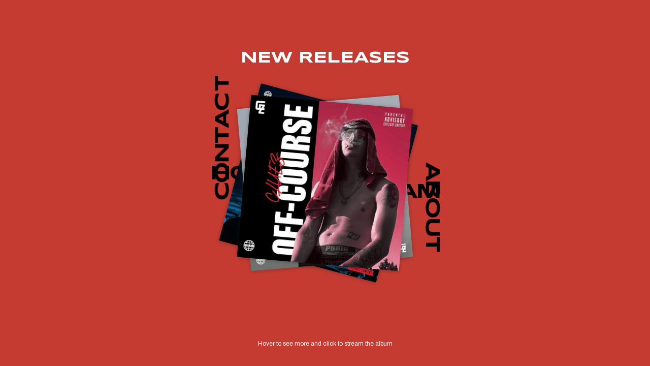

--- FILE ---
content_type: text/html
request_url: https://www.cluezmusic.com/music
body_size: 1683
content:
<!DOCTYPE html><!-- This site was created in Webflow. https://webflow.com --><!-- Last Published: Sat Jan 11 2025 14:30:21 GMT+0000 (Coordinated Universal Time) --><html data-wf-domain="www.cluezmusic.com" data-wf-page="63c7dba39471e6a9f4d64cd8" data-wf-site="63c7dba39471e6dea6d64c6b"><head><meta charset="utf-8"/><title>Music</title><meta content="Music" property="og:title"/><meta content="Music" property="twitter:title"/><meta content="width=device-width, initial-scale=1" name="viewport"/><meta content="Webflow" name="generator"/><link href="https://cdn.prod.website-files.com/63c7dba39471e6dea6d64c6b/css/nandos-webseite.webflow.3ffddf272.css" rel="stylesheet" type="text/css"/><style>@media (min-width:992px) {html.w-mod-js:not(.w-mod-ix) [data-w-id="34e36f69-b0e1-1536-0046-7f371c8d0b2f"] {-webkit-transform:translate3d(0vw, 0, 0) scale3d(1, 1, 1) rotateX(0) rotateY(0) rotateZ(5deg) skew(0, 0);-moz-transform:translate3d(0vw, 0, 0) scale3d(1, 1, 1) rotateX(0) rotateY(0) rotateZ(5deg) skew(0, 0);-ms-transform:translate3d(0vw, 0, 0) scale3d(1, 1, 1) rotateX(0) rotateY(0) rotateZ(5deg) skew(0, 0);transform:translate3d(0vw, 0, 0) scale3d(1, 1, 1) rotateX(0) rotateY(0) rotateZ(5deg) skew(0, 0);}}@media (max-width:991px) and (min-width:768px) {html.w-mod-js:not(.w-mod-ix) [data-w-id="34e36f69-b0e1-1536-0046-7f371c8d0b2f"] {-webkit-transform:translate3d(0vw, 0, 0) scale3d(1, 1, 1) rotateX(0) rotateY(0) rotateZ(5deg) skew(0, 0);-moz-transform:translate3d(0vw, 0, 0) scale3d(1, 1, 1) rotateX(0) rotateY(0) rotateZ(5deg) skew(0, 0);-ms-transform:translate3d(0vw, 0, 0) scale3d(1, 1, 1) rotateX(0) rotateY(0) rotateZ(5deg) skew(0, 0);transform:translate3d(0vw, 0, 0) scale3d(1, 1, 1) rotateX(0) rotateY(0) rotateZ(5deg) skew(0, 0);}}@media (max-width:767px) and (min-width:480px) {html.w-mod-js:not(.w-mod-ix) [data-w-id="34e36f69-b0e1-1536-0046-7f371c8d0b2f"] {-webkit-transform:translate3d(0vw, 0, 0) scale3d(1, 1, 1) rotateX(0) rotateY(0) rotateZ(5deg) skew(0, 0);-moz-transform:translate3d(0vw, 0, 0) scale3d(1, 1, 1) rotateX(0) rotateY(0) rotateZ(5deg) skew(0, 0);-ms-transform:translate3d(0vw, 0, 0) scale3d(1, 1, 1) rotateX(0) rotateY(0) rotateZ(5deg) skew(0, 0);transform:translate3d(0vw, 0, 0) scale3d(1, 1, 1) rotateX(0) rotateY(0) rotateZ(5deg) skew(0, 0);}}@media (max-width:479px) {html.w-mod-js:not(.w-mod-ix) [data-w-id="34e36f69-b0e1-1536-0046-7f371c8d0b2f"] {-webkit-transform:translate3d(0vw, 0, 0) scale3d(1, 1, 1) rotateX(0) rotateY(0) rotateZ(5deg) skew(0, 0);-moz-transform:translate3d(0vw, 0, 0) scale3d(1, 1, 1) rotateX(0) rotateY(0) rotateZ(5deg) skew(0, 0);-ms-transform:translate3d(0vw, 0, 0) scale3d(1, 1, 1) rotateX(0) rotateY(0) rotateZ(5deg) skew(0, 0);transform:translate3d(0vw, 0, 0) scale3d(1, 1, 1) rotateX(0) rotateY(0) rotateZ(5deg) skew(0, 0);}}</style><link href="https://fonts.googleapis.com" rel="preconnect"/><link href="https://fonts.gstatic.com" rel="preconnect" crossorigin="anonymous"/><script src="https://ajax.googleapis.com/ajax/libs/webfont/1.6.26/webfont.js" type="text/javascript"></script><script type="text/javascript">WebFont.load({  google: {    families: ["Syncopate:regular,700","Archivo:regular,700"]  }});</script><script type="text/javascript">!function(o,c){var n=c.documentElement,t=" w-mod-";n.className+=t+"js",("ontouchstart"in o||o.DocumentTouch&&c instanceof DocumentTouch)&&(n.className+=t+"touch")}(window,document);</script><link href="https://cdn.prod.website-files.com/63c7dba39471e6dea6d64c6b/67827441e1a5375042c67f44_favicon-32x32png.png" rel="shortcut icon" type="image/x-icon"/><link href="https://cdn.prod.website-files.com/63c7dba39471e6dea6d64c6b/63c7dba39471e65625d64ceb_webclip.png" rel="apple-touch-icon"/></head><body class="body"><div class="noise"></div><div class="loading-animation"><div class="loading-noise"></div><div class="overflow-hidden perspective"><div class="loading-perspective"><h3 class="loading-1st-row _1st">l</h3><h3 class="loading-1st-row _2nd">o</h3><h3 class="loading-1st-row _3rd">a</h3><h3 class="loading-1st-row _4th">d</h3><h3 class="loading-1st-row _5th">i</h3><h3 class="loading-1st-row _6th">n</h3><h3 class="loading-1st-row _7th">g</h3></div><div class="loading-perspective absolute"><h3 class="loading-2nd-row _1st">L</h3><h3 class="loading-2nd-row _2nd">o</h3><h3 class="loading-2nd-row _3rd">a</h3><h3 class="loading-2nd-row _4th">d</h3><h3 class="loading-2nd-row _5th">i</h3><h3 class="loading-2nd-row _6th">n</h3><h3 class="loading-2nd-row _7th">g</h3></div></div></div><div class="section _100vh center-vertically"><div class="navigation-wrap"><div class="horizontal-row"><a href="/" class="menu-link-wrap w-inline-block"><div class="perspective-link black"><h3 class="_1st-row _1st">h</h3><h3 class="_1st-row _2nd">o</h3><h3 class="_1st-row _3rd">m</h3><h3 class="_1st-row _4th">e</h3></div><div class="perspective-link absolute"><h3 class="_2nd-row _1st">h</h3><h3 class="_2nd-row _2nd">o</h3><h3 class="_2nd-row _3rd">m</h3><h3 class="_2nd-row _4th">e</h3></div></a><a href="/about-4" class="menu-link-wrap rotate-1 w-inline-block"><div class="perspective-link black"><h3 class="_1st-row _1st">a</h3><h3 class="_1st-row _2nd">b</h3><h3 class="_1st-row _3rd">o</h3><h3 class="_1st-row _4th">u</h3><h3 class="_1st-row _5th">t</h3></div><div class="perspective-link absolute"><h3 class="_2nd-row _1st">a</h3><h3 class="_2nd-row _2nd">b</h3><h3 class="_2nd-row _3rd">o</h3><h3 class="_2nd-row _4th">u</h3><h3 class="_2nd-row _5th">t</h3></div></a></div><div class="horizontal-row"><a href="/contact" class="menu-link-wrap rotate-2 w-inline-block"><div class="perspective-link black"><h3 class="_1st-row _1st">c</h3><h3 class="_1st-row _2nd">o</h3><h3 class="_1st-row _3rd">n</h3><h3 class="_1st-row _4th">t</h3><h3 class="_1st-row _5th">a</h3><h3 class="_1st-row _6th">c</h3><h3 class="_1st-row _7th">t</h3></div><div class="perspective-link absolute"><h3 class="_2nd-row _1st">c</h3><h3 class="_2nd-row _2nd">o</h3><h3 class="_2nd-row _3rd">n</h3><h3 class="_2nd-row _4th">t</h3><h3 class="_2nd-row _5th">a</h3><h3 class="_2nd-row _6th">c</h3><h3 class="_2nd-row _7th">t</h3></div></a><a href="https://open.spotify.com/artist/2iqugCwoHLvuujhpWfLe3p" target="_blank" class="menu-link-wrap w-inline-block"><div class="perspective-link black"><h3 class="_1st-row _1st">s</h3><h3 class="_1st-row _2nd">t</h3><h3 class="_1st-row _3rd">r</h3><h3 class="_1st-row _4th">e</h3><h3 class="_1st-row _5th">a</h3><h3 class="_1st-row _6th">m</h3></div><div class="perspective-link absolute"><h3 class="_2nd-row _1st">s</h3><h3 class="_2nd-row _2nd">t</h3><h3 class="_2nd-row _3rd">r</h3><h3 class="_2nd-row _4th">e</h3><h3 class="_2nd-row _5th">a</h3><h3 class="_2nd-row _6th">m</h3></div></a></div></div><div data-w-id="34e36f69-b0e1-1536-0046-7f371c8d0b2c" class="album-wrap-effect"><p class="new-releases">NEW RELEASES</p><a href="https://spotify.com" target="_blank" class="album bottom w-inline-block"></a><a href="https://spotify.com" target="_blank" class="album middle w-inline-block"></a><a data-w-id="34e36f69-b0e1-1536-0046-7f371c8d0b2f" href="https://spotify.com" target="_blank" class="album top w-inline-block"></a></div></div><div class="instruction">Hover to see more and click to stream the album</div><script src="https://d3e54v103j8qbb.cloudfront.net/js/jquery-3.5.1.min.dc5e7f18c8.js?site=63c7dba39471e6dea6d64c6b" type="text/javascript" integrity="sha256-9/aliU8dGd2tb6OSsuzixeV4y/faTqgFtohetphbbj0=" crossorigin="anonymous"></script><script src="https://cdn.prod.website-files.com/63c7dba39471e6dea6d64c6b/js/webflow.4258758dbd39486d89579d22abf423ee.js" type="text/javascript"></script></body></html>

--- FILE ---
content_type: text/css
request_url: https://cdn.prod.website-files.com/63c7dba39471e6dea6d64c6b/css/nandos-webseite.webflow.3ffddf272.css
body_size: 15511
content:
html {
  -webkit-text-size-adjust: 100%;
  -ms-text-size-adjust: 100%;
  font-family: sans-serif;
}

body {
  margin: 0;
}

article, aside, details, figcaption, figure, footer, header, hgroup, main, menu, nav, section, summary {
  display: block;
}

audio, canvas, progress, video {
  vertical-align: baseline;
  display: inline-block;
}

audio:not([controls]) {
  height: 0;
  display: none;
}

[hidden], template {
  display: none;
}

a {
  background-color: #0000;
}

a:active, a:hover {
  outline: 0;
}

abbr[title] {
  border-bottom: 1px dotted;
}

b, strong {
  font-weight: bold;
}

dfn {
  font-style: italic;
}

h1 {
  margin: .67em 0;
  font-size: 2em;
}

mark {
  color: #000;
  background: #ff0;
}

small {
  font-size: 80%;
}

sub, sup {
  vertical-align: baseline;
  font-size: 75%;
  line-height: 0;
  position: relative;
}

sup {
  top: -.5em;
}

sub {
  bottom: -.25em;
}

img {
  border: 0;
}

svg:not(:root) {
  overflow: hidden;
}

hr {
  box-sizing: content-box;
  height: 0;
}

pre {
  overflow: auto;
}

code, kbd, pre, samp {
  font-family: monospace;
  font-size: 1em;
}

button, input, optgroup, select, textarea {
  color: inherit;
  font: inherit;
  margin: 0;
}

button {
  overflow: visible;
}

button, select {
  text-transform: none;
}

button, html input[type="button"], input[type="reset"] {
  -webkit-appearance: button;
  cursor: pointer;
}

button[disabled], html input[disabled] {
  cursor: default;
}

button::-moz-focus-inner, input::-moz-focus-inner {
  border: 0;
  padding: 0;
}

input {
  line-height: normal;
}

input[type="checkbox"], input[type="radio"] {
  box-sizing: border-box;
  padding: 0;
}

input[type="number"]::-webkit-inner-spin-button, input[type="number"]::-webkit-outer-spin-button {
  height: auto;
}

input[type="search"] {
  -webkit-appearance: none;
}

input[type="search"]::-webkit-search-cancel-button, input[type="search"]::-webkit-search-decoration {
  -webkit-appearance: none;
}

legend {
  border: 0;
  padding: 0;
}

textarea {
  overflow: auto;
}

optgroup {
  font-weight: bold;
}

table {
  border-collapse: collapse;
  border-spacing: 0;
}

td, th {
  padding: 0;
}

@font-face {
  font-family: webflow-icons;
  src: url("[data-uri]") format("truetype");
  font-weight: normal;
  font-style: normal;
}

[class^="w-icon-"], [class*=" w-icon-"] {
  speak: none;
  font-variant: normal;
  text-transform: none;
  -webkit-font-smoothing: antialiased;
  -moz-osx-font-smoothing: grayscale;
  font-style: normal;
  font-weight: normal;
  line-height: 1;
  font-family: webflow-icons !important;
}

.w-icon-slider-right:before {
  content: "";
}

.w-icon-slider-left:before {
  content: "";
}

.w-icon-nav-menu:before {
  content: "";
}

.w-icon-arrow-down:before, .w-icon-dropdown-toggle:before {
  content: "";
}

.w-icon-file-upload-remove:before {
  content: "";
}

.w-icon-file-upload-icon:before {
  content: "";
}

* {
  box-sizing: border-box;
}

html {
  height: 100%;
}

body {
  color: #333;
  background-color: #fff;
  min-height: 100%;
  margin: 0;
  font-family: Arial, sans-serif;
  font-size: 14px;
  line-height: 20px;
}

img {
  vertical-align: middle;
  max-width: 100%;
  display: inline-block;
}

html.w-mod-touch * {
  background-attachment: scroll !important;
}

.w-block {
  display: block;
}

.w-inline-block {
  max-width: 100%;
  display: inline-block;
}

.w-clearfix:before, .w-clearfix:after {
  content: " ";
  grid-area: 1 / 1 / 2 / 2;
  display: table;
}

.w-clearfix:after {
  clear: both;
}

.w-hidden {
  display: none;
}

.w-button {
  color: #fff;
  line-height: inherit;
  cursor: pointer;
  background-color: #3898ec;
  border: 0;
  border-radius: 0;
  padding: 9px 15px;
  text-decoration: none;
  display: inline-block;
}

input.w-button {
  -webkit-appearance: button;
}

html[data-w-dynpage] [data-w-cloak] {
  color: #0000 !important;
}

.w-code-block {
  margin: unset;
}

pre.w-code-block code {
  all: inherit;
}

.w-optimization {
  display: contents;
}

.w-webflow-badge, .w-webflow-badge > img {
  box-sizing: unset;
  width: unset;
  height: unset;
  max-height: unset;
  max-width: unset;
  min-height: unset;
  min-width: unset;
  margin: unset;
  padding: unset;
  float: unset;
  clear: unset;
  border: unset;
  border-radius: unset;
  background: unset;
  background-image: unset;
  background-position: unset;
  background-size: unset;
  background-repeat: unset;
  background-origin: unset;
  background-clip: unset;
  background-attachment: unset;
  background-color: unset;
  box-shadow: unset;
  transform: unset;
  direction: unset;
  font-family: unset;
  font-weight: unset;
  color: unset;
  font-size: unset;
  line-height: unset;
  font-style: unset;
  font-variant: unset;
  text-align: unset;
  letter-spacing: unset;
  -webkit-text-decoration: unset;
  text-decoration: unset;
  text-indent: unset;
  text-transform: unset;
  list-style-type: unset;
  text-shadow: unset;
  vertical-align: unset;
  cursor: unset;
  white-space: unset;
  word-break: unset;
  word-spacing: unset;
  word-wrap: unset;
  transition: unset;
}

.w-webflow-badge {
  white-space: nowrap;
  cursor: pointer;
  box-shadow: 0 0 0 1px #0000001a, 0 1px 3px #0000001a;
  visibility: visible !important;
  opacity: 1 !important;
  z-index: 2147483647 !important;
  color: #aaadb0 !important;
  overflow: unset !important;
  background-color: #fff !important;
  border-radius: 3px !important;
  width: auto !important;
  height: auto !important;
  margin: 0 !important;
  padding: 6px !important;
  font-size: 12px !important;
  line-height: 14px !important;
  text-decoration: none !important;
  display: inline-block !important;
  position: fixed !important;
  inset: auto 12px 12px auto !important;
  transform: none !important;
}

.w-webflow-badge > img {
  position: unset;
  visibility: unset !important;
  opacity: 1 !important;
  vertical-align: middle !important;
  display: inline-block !important;
}

h1, h2, h3, h4, h5, h6 {
  margin-bottom: 10px;
  font-weight: bold;
}

h1 {
  margin-top: 20px;
  font-size: 38px;
  line-height: 44px;
}

h2 {
  margin-top: 20px;
  font-size: 32px;
  line-height: 36px;
}

h3 {
  margin-top: 20px;
  font-size: 24px;
  line-height: 30px;
}

h4 {
  margin-top: 10px;
  font-size: 18px;
  line-height: 24px;
}

h5 {
  margin-top: 10px;
  font-size: 14px;
  line-height: 20px;
}

h6 {
  margin-top: 10px;
  font-size: 12px;
  line-height: 18px;
}

p {
  margin-top: 0;
  margin-bottom: 10px;
}

blockquote {
  border-left: 5px solid #e2e2e2;
  margin: 0 0 10px;
  padding: 10px 20px;
  font-size: 18px;
  line-height: 22px;
}

figure {
  margin: 0 0 10px;
}

figcaption {
  text-align: center;
  margin-top: 5px;
}

ul, ol {
  margin-top: 0;
  margin-bottom: 10px;
  padding-left: 40px;
}

.w-list-unstyled {
  padding-left: 0;
  list-style: none;
}

.w-embed:before, .w-embed:after {
  content: " ";
  grid-area: 1 / 1 / 2 / 2;
  display: table;
}

.w-embed:after {
  clear: both;
}

.w-video {
  width: 100%;
  padding: 0;
  position: relative;
}

.w-video iframe, .w-video object, .w-video embed {
  border: none;
  width: 100%;
  height: 100%;
  position: absolute;
  top: 0;
  left: 0;
}

fieldset {
  border: 0;
  margin: 0;
  padding: 0;
}

button, [type="button"], [type="reset"] {
  cursor: pointer;
  -webkit-appearance: button;
  border: 0;
}

.w-form {
  margin: 0 0 15px;
}

.w-form-done {
  text-align: center;
  background-color: #ddd;
  padding: 20px;
  display: none;
}

.w-form-fail {
  background-color: #ffdede;
  margin-top: 10px;
  padding: 10px;
  display: none;
}

label {
  margin-bottom: 5px;
  font-weight: bold;
  display: block;
}

.w-input, .w-select {
  color: #333;
  vertical-align: middle;
  background-color: #fff;
  border: 1px solid #ccc;
  width: 100%;
  height: 38px;
  margin-bottom: 10px;
  padding: 8px 12px;
  font-size: 14px;
  line-height: 1.42857;
  display: block;
}

.w-input::placeholder, .w-select::placeholder {
  color: #999;
}

.w-input:focus, .w-select:focus {
  border-color: #3898ec;
  outline: 0;
}

.w-input[disabled], .w-select[disabled], .w-input[readonly], .w-select[readonly], fieldset[disabled] .w-input, fieldset[disabled] .w-select {
  cursor: not-allowed;
}

.w-input[disabled]:not(.w-input-disabled), .w-select[disabled]:not(.w-input-disabled), .w-input[readonly], .w-select[readonly], fieldset[disabled]:not(.w-input-disabled) .w-input, fieldset[disabled]:not(.w-input-disabled) .w-select {
  background-color: #eee;
}

textarea.w-input, textarea.w-select {
  height: auto;
}

.w-select {
  background-color: #f3f3f3;
}

.w-select[multiple] {
  height: auto;
}

.w-form-label {
  cursor: pointer;
  margin-bottom: 0;
  font-weight: normal;
  display: inline-block;
}

.w-radio {
  margin-bottom: 5px;
  padding-left: 20px;
  display: block;
}

.w-radio:before, .w-radio:after {
  content: " ";
  grid-area: 1 / 1 / 2 / 2;
  display: table;
}

.w-radio:after {
  clear: both;
}

.w-radio-input {
  float: left;
  margin: 3px 0 0 -20px;
  line-height: normal;
}

.w-file-upload {
  margin-bottom: 10px;
  display: block;
}

.w-file-upload-input {
  opacity: 0;
  z-index: -100;
  width: .1px;
  height: .1px;
  position: absolute;
  overflow: hidden;
}

.w-file-upload-default, .w-file-upload-uploading, .w-file-upload-success {
  color: #333;
  display: inline-block;
}

.w-file-upload-error {
  margin-top: 10px;
  display: block;
}

.w-file-upload-default.w-hidden, .w-file-upload-uploading.w-hidden, .w-file-upload-error.w-hidden, .w-file-upload-success.w-hidden {
  display: none;
}

.w-file-upload-uploading-btn {
  cursor: pointer;
  background-color: #fafafa;
  border: 1px solid #ccc;
  margin: 0;
  padding: 8px 12px;
  font-size: 14px;
  font-weight: normal;
  display: flex;
}

.w-file-upload-file {
  background-color: #fafafa;
  border: 1px solid #ccc;
  flex-grow: 1;
  justify-content: space-between;
  margin: 0;
  padding: 8px 9px 8px 11px;
  display: flex;
}

.w-file-upload-file-name {
  font-size: 14px;
  font-weight: normal;
  display: block;
}

.w-file-remove-link {
  cursor: pointer;
  width: auto;
  height: auto;
  margin-top: 3px;
  margin-left: 10px;
  padding: 3px;
  display: block;
}

.w-icon-file-upload-remove {
  margin: auto;
  font-size: 10px;
}

.w-file-upload-error-msg {
  color: #ea384c;
  padding: 2px 0;
  display: inline-block;
}

.w-file-upload-info {
  padding: 0 12px;
  line-height: 38px;
  display: inline-block;
}

.w-file-upload-label {
  cursor: pointer;
  background-color: #fafafa;
  border: 1px solid #ccc;
  margin: 0;
  padding: 8px 12px;
  font-size: 14px;
  font-weight: normal;
  display: inline-block;
}

.w-icon-file-upload-icon, .w-icon-file-upload-uploading {
  width: 20px;
  margin-right: 8px;
  display: inline-block;
}

.w-icon-file-upload-uploading {
  height: 20px;
}

.w-container {
  max-width: 940px;
  margin-left: auto;
  margin-right: auto;
}

.w-container:before, .w-container:after {
  content: " ";
  grid-area: 1 / 1 / 2 / 2;
  display: table;
}

.w-container:after {
  clear: both;
}

.w-container .w-row {
  margin-left: -10px;
  margin-right: -10px;
}

.w-row:before, .w-row:after {
  content: " ";
  grid-area: 1 / 1 / 2 / 2;
  display: table;
}

.w-row:after {
  clear: both;
}

.w-row .w-row {
  margin-left: 0;
  margin-right: 0;
}

.w-col {
  float: left;
  width: 100%;
  min-height: 1px;
  padding-left: 10px;
  padding-right: 10px;
  position: relative;
}

.w-col .w-col {
  padding-left: 0;
  padding-right: 0;
}

.w-col-1 {
  width: 8.33333%;
}

.w-col-2 {
  width: 16.6667%;
}

.w-col-3 {
  width: 25%;
}

.w-col-4 {
  width: 33.3333%;
}

.w-col-5 {
  width: 41.6667%;
}

.w-col-6 {
  width: 50%;
}

.w-col-7 {
  width: 58.3333%;
}

.w-col-8 {
  width: 66.6667%;
}

.w-col-9 {
  width: 75%;
}

.w-col-10 {
  width: 83.3333%;
}

.w-col-11 {
  width: 91.6667%;
}

.w-col-12 {
  width: 100%;
}

.w-hidden-main {
  display: none !important;
}

@media screen and (max-width: 991px) {
  .w-container {
    max-width: 728px;
  }

  .w-hidden-main {
    display: inherit !important;
  }

  .w-hidden-medium {
    display: none !important;
  }

  .w-col-medium-1 {
    width: 8.33333%;
  }

  .w-col-medium-2 {
    width: 16.6667%;
  }

  .w-col-medium-3 {
    width: 25%;
  }

  .w-col-medium-4 {
    width: 33.3333%;
  }

  .w-col-medium-5 {
    width: 41.6667%;
  }

  .w-col-medium-6 {
    width: 50%;
  }

  .w-col-medium-7 {
    width: 58.3333%;
  }

  .w-col-medium-8 {
    width: 66.6667%;
  }

  .w-col-medium-9 {
    width: 75%;
  }

  .w-col-medium-10 {
    width: 83.3333%;
  }

  .w-col-medium-11 {
    width: 91.6667%;
  }

  .w-col-medium-12 {
    width: 100%;
  }

  .w-col-stack {
    width: 100%;
    left: auto;
    right: auto;
  }
}

@media screen and (max-width: 767px) {
  .w-hidden-main, .w-hidden-medium {
    display: inherit !important;
  }

  .w-hidden-small {
    display: none !important;
  }

  .w-row, .w-container .w-row {
    margin-left: 0;
    margin-right: 0;
  }

  .w-col {
    width: 100%;
    left: auto;
    right: auto;
  }

  .w-col-small-1 {
    width: 8.33333%;
  }

  .w-col-small-2 {
    width: 16.6667%;
  }

  .w-col-small-3 {
    width: 25%;
  }

  .w-col-small-4 {
    width: 33.3333%;
  }

  .w-col-small-5 {
    width: 41.6667%;
  }

  .w-col-small-6 {
    width: 50%;
  }

  .w-col-small-7 {
    width: 58.3333%;
  }

  .w-col-small-8 {
    width: 66.6667%;
  }

  .w-col-small-9 {
    width: 75%;
  }

  .w-col-small-10 {
    width: 83.3333%;
  }

  .w-col-small-11 {
    width: 91.6667%;
  }

  .w-col-small-12 {
    width: 100%;
  }
}

@media screen and (max-width: 479px) {
  .w-container {
    max-width: none;
  }

  .w-hidden-main, .w-hidden-medium, .w-hidden-small {
    display: inherit !important;
  }

  .w-hidden-tiny {
    display: none !important;
  }

  .w-col {
    width: 100%;
  }

  .w-col-tiny-1 {
    width: 8.33333%;
  }

  .w-col-tiny-2 {
    width: 16.6667%;
  }

  .w-col-tiny-3 {
    width: 25%;
  }

  .w-col-tiny-4 {
    width: 33.3333%;
  }

  .w-col-tiny-5 {
    width: 41.6667%;
  }

  .w-col-tiny-6 {
    width: 50%;
  }

  .w-col-tiny-7 {
    width: 58.3333%;
  }

  .w-col-tiny-8 {
    width: 66.6667%;
  }

  .w-col-tiny-9 {
    width: 75%;
  }

  .w-col-tiny-10 {
    width: 83.3333%;
  }

  .w-col-tiny-11 {
    width: 91.6667%;
  }

  .w-col-tiny-12 {
    width: 100%;
  }
}

.w-widget {
  position: relative;
}

.w-widget-map {
  width: 100%;
  height: 400px;
}

.w-widget-map label {
  width: auto;
  display: inline;
}

.w-widget-map img {
  max-width: inherit;
}

.w-widget-map .gm-style-iw {
  text-align: center;
}

.w-widget-map .gm-style-iw > button {
  display: none !important;
}

.w-widget-twitter {
  overflow: hidden;
}

.w-widget-twitter-count-shim {
  vertical-align: top;
  text-align: center;
  background: #fff;
  border: 1px solid #758696;
  border-radius: 3px;
  width: 28px;
  height: 20px;
  display: inline-block;
  position: relative;
}

.w-widget-twitter-count-shim * {
  pointer-events: none;
  -webkit-user-select: none;
  user-select: none;
}

.w-widget-twitter-count-shim .w-widget-twitter-count-inner {
  text-align: center;
  color: #999;
  font-family: serif;
  font-size: 15px;
  line-height: 12px;
  position: relative;
}

.w-widget-twitter-count-shim .w-widget-twitter-count-clear {
  display: block;
  position: relative;
}

.w-widget-twitter-count-shim.w--large {
  width: 36px;
  height: 28px;
}

.w-widget-twitter-count-shim.w--large .w-widget-twitter-count-inner {
  font-size: 18px;
  line-height: 18px;
}

.w-widget-twitter-count-shim:not(.w--vertical) {
  margin-left: 5px;
  margin-right: 8px;
}

.w-widget-twitter-count-shim:not(.w--vertical).w--large {
  margin-left: 6px;
}

.w-widget-twitter-count-shim:not(.w--vertical):before, .w-widget-twitter-count-shim:not(.w--vertical):after {
  content: " ";
  pointer-events: none;
  border: solid #0000;
  width: 0;
  height: 0;
  position: absolute;
  top: 50%;
  left: 0;
}

.w-widget-twitter-count-shim:not(.w--vertical):before {
  border-width: 4px;
  border-color: #75869600 #5d6c7b #75869600 #75869600;
  margin-top: -4px;
  margin-left: -9px;
}

.w-widget-twitter-count-shim:not(.w--vertical).w--large:before {
  border-width: 5px;
  margin-top: -5px;
  margin-left: -10px;
}

.w-widget-twitter-count-shim:not(.w--vertical):after {
  border-width: 4px;
  border-color: #fff0 #fff #fff0 #fff0;
  margin-top: -4px;
  margin-left: -8px;
}

.w-widget-twitter-count-shim:not(.w--vertical).w--large:after {
  border-width: 5px;
  margin-top: -5px;
  margin-left: -9px;
}

.w-widget-twitter-count-shim.w--vertical {
  width: 61px;
  height: 33px;
  margin-bottom: 8px;
}

.w-widget-twitter-count-shim.w--vertical:before, .w-widget-twitter-count-shim.w--vertical:after {
  content: " ";
  pointer-events: none;
  border: solid #0000;
  width: 0;
  height: 0;
  position: absolute;
  top: 100%;
  left: 50%;
}

.w-widget-twitter-count-shim.w--vertical:before {
  border-width: 5px;
  border-color: #5d6c7b #75869600 #75869600;
  margin-left: -5px;
}

.w-widget-twitter-count-shim.w--vertical:after {
  border-width: 4px;
  border-color: #fff #fff0 #fff0;
  margin-left: -4px;
}

.w-widget-twitter-count-shim.w--vertical .w-widget-twitter-count-inner {
  font-size: 18px;
  line-height: 22px;
}

.w-widget-twitter-count-shim.w--vertical.w--large {
  width: 76px;
}

.w-background-video {
  color: #fff;
  height: 500px;
  position: relative;
  overflow: hidden;
}

.w-background-video > video {
  object-fit: cover;
  z-index: -100;
  background-position: 50%;
  background-size: cover;
  width: 100%;
  height: 100%;
  margin: auto;
  position: absolute;
  inset: -100%;
}

.w-background-video > video::-webkit-media-controls-start-playback-button {
  -webkit-appearance: none;
  display: none !important;
}

.w-background-video--control {
  background-color: #0000;
  padding: 0;
  position: absolute;
  bottom: 1em;
  right: 1em;
}

.w-background-video--control > [hidden] {
  display: none !important;
}

.w-slider {
  text-align: center;
  clear: both;
  -webkit-tap-highlight-color: #0000;
  tap-highlight-color: #0000;
  background: #ddd;
  height: 300px;
  position: relative;
}

.w-slider-mask {
  z-index: 1;
  white-space: nowrap;
  height: 100%;
  display: block;
  position: relative;
  left: 0;
  right: 0;
  overflow: hidden;
}

.w-slide {
  vertical-align: top;
  white-space: normal;
  text-align: left;
  width: 100%;
  height: 100%;
  display: inline-block;
  position: relative;
}

.w-slider-nav {
  z-index: 2;
  text-align: center;
  -webkit-tap-highlight-color: #0000;
  tap-highlight-color: #0000;
  height: 40px;
  margin: auto;
  padding-top: 10px;
  position: absolute;
  inset: auto 0 0;
}

.w-slider-nav.w-round > div {
  border-radius: 100%;
}

.w-slider-nav.w-num > div {
  font-size: inherit;
  line-height: inherit;
  width: auto;
  height: auto;
  padding: .2em .5em;
}

.w-slider-nav.w-shadow > div {
  box-shadow: 0 0 3px #3336;
}

.w-slider-nav-invert {
  color: #fff;
}

.w-slider-nav-invert > div {
  background-color: #2226;
}

.w-slider-nav-invert > div.w-active {
  background-color: #222;
}

.w-slider-dot {
  cursor: pointer;
  background-color: #fff6;
  width: 1em;
  height: 1em;
  margin: 0 3px .5em;
  transition: background-color .1s, color .1s;
  display: inline-block;
  position: relative;
}

.w-slider-dot.w-active {
  background-color: #fff;
}

.w-slider-dot:focus {
  outline: none;
  box-shadow: 0 0 0 2px #fff;
}

.w-slider-dot:focus.w-active {
  box-shadow: none;
}

.w-slider-arrow-left, .w-slider-arrow-right {
  cursor: pointer;
  color: #fff;
  -webkit-tap-highlight-color: #0000;
  tap-highlight-color: #0000;
  -webkit-user-select: none;
  user-select: none;
  width: 80px;
  margin: auto;
  font-size: 40px;
  position: absolute;
  inset: 0;
  overflow: hidden;
}

.w-slider-arrow-left [class^="w-icon-"], .w-slider-arrow-right [class^="w-icon-"], .w-slider-arrow-left [class*=" w-icon-"], .w-slider-arrow-right [class*=" w-icon-"] {
  position: absolute;
}

.w-slider-arrow-left:focus, .w-slider-arrow-right:focus {
  outline: 0;
}

.w-slider-arrow-left {
  z-index: 3;
  right: auto;
}

.w-slider-arrow-right {
  z-index: 4;
  left: auto;
}

.w-icon-slider-left, .w-icon-slider-right {
  width: 1em;
  height: 1em;
  margin: auto;
  inset: 0;
}

.w-slider-aria-label {
  clip: rect(0 0 0 0);
  border: 0;
  width: 1px;
  height: 1px;
  margin: -1px;
  padding: 0;
  position: absolute;
  overflow: hidden;
}

.w-slider-force-show {
  display: block !important;
}

.w-dropdown {
  text-align: left;
  z-index: 900;
  margin-left: auto;
  margin-right: auto;
  display: inline-block;
  position: relative;
}

.w-dropdown-btn, .w-dropdown-toggle, .w-dropdown-link {
  vertical-align: top;
  color: #222;
  text-align: left;
  white-space: nowrap;
  margin-left: auto;
  margin-right: auto;
  padding: 20px;
  text-decoration: none;
  position: relative;
}

.w-dropdown-toggle {
  -webkit-user-select: none;
  user-select: none;
  cursor: pointer;
  padding-right: 40px;
  display: inline-block;
}

.w-dropdown-toggle:focus {
  outline: 0;
}

.w-icon-dropdown-toggle {
  width: 1em;
  height: 1em;
  margin: auto 20px auto auto;
  position: absolute;
  top: 0;
  bottom: 0;
  right: 0;
}

.w-dropdown-list {
  background: #ddd;
  min-width: 100%;
  display: none;
  position: absolute;
}

.w-dropdown-list.w--open {
  display: block;
}

.w-dropdown-link {
  color: #222;
  padding: 10px 20px;
  display: block;
}

.w-dropdown-link.w--current {
  color: #0082f3;
}

.w-dropdown-link:focus {
  outline: 0;
}

@media screen and (max-width: 767px) {
  .w-nav-brand {
    padding-left: 10px;
  }
}

.w-lightbox-backdrop {
  cursor: auto;
  letter-spacing: normal;
  text-indent: 0;
  text-shadow: none;
  text-transform: none;
  visibility: visible;
  white-space: normal;
  word-break: normal;
  word-spacing: normal;
  word-wrap: normal;
  color: #fff;
  text-align: center;
  z-index: 2000;
  opacity: 0;
  -webkit-user-select: none;
  -moz-user-select: none;
  -webkit-tap-highlight-color: transparent;
  background: #000000e6;
  outline: 0;
  font-family: Helvetica Neue, Helvetica, Ubuntu, Segoe UI, Verdana, sans-serif;
  font-size: 17px;
  font-style: normal;
  font-weight: 300;
  line-height: 1.2;
  list-style: disc;
  position: fixed;
  inset: 0;
  -webkit-transform: translate(0);
}

.w-lightbox-backdrop, .w-lightbox-container {
  -webkit-overflow-scrolling: touch;
  height: 100%;
  overflow: auto;
}

.w-lightbox-content {
  height: 100vh;
  position: relative;
  overflow: hidden;
}

.w-lightbox-view {
  opacity: 0;
  width: 100vw;
  height: 100vh;
  position: absolute;
}

.w-lightbox-view:before {
  content: "";
  height: 100vh;
}

.w-lightbox-group, .w-lightbox-group .w-lightbox-view, .w-lightbox-group .w-lightbox-view:before {
  height: 86vh;
}

.w-lightbox-frame, .w-lightbox-view:before {
  vertical-align: middle;
  display: inline-block;
}

.w-lightbox-figure {
  margin: 0;
  position: relative;
}

.w-lightbox-group .w-lightbox-figure {
  cursor: pointer;
}

.w-lightbox-img {
  width: auto;
  max-width: none;
  height: auto;
}

.w-lightbox-image {
  float: none;
  max-width: 100vw;
  max-height: 100vh;
  display: block;
}

.w-lightbox-group .w-lightbox-image {
  max-height: 86vh;
}

.w-lightbox-caption {
  text-align: left;
  text-overflow: ellipsis;
  white-space: nowrap;
  background: #0006;
  padding: .5em 1em;
  position: absolute;
  bottom: 0;
  left: 0;
  right: 0;
  overflow: hidden;
}

.w-lightbox-embed {
  width: 100%;
  height: 100%;
  position: absolute;
  inset: 0;
}

.w-lightbox-control {
  cursor: pointer;
  background-position: center;
  background-repeat: no-repeat;
  background-size: 24px;
  width: 4em;
  transition: all .3s;
  position: absolute;
  top: 0;
}

.w-lightbox-left {
  background-image: url("[data-uri]");
  display: none;
  bottom: 0;
  left: 0;
}

.w-lightbox-right {
  background-image: url("[data-uri]");
  display: none;
  bottom: 0;
  right: 0;
}

.w-lightbox-close {
  background-image: url("[data-uri]");
  background-size: 18px;
  height: 2.6em;
  right: 0;
}

.w-lightbox-strip {
  white-space: nowrap;
  padding: 0 1vh;
  line-height: 0;
  position: absolute;
  bottom: 0;
  left: 0;
  right: 0;
  overflow: auto hidden;
}

.w-lightbox-item {
  box-sizing: content-box;
  cursor: pointer;
  width: 10vh;
  padding: 2vh 1vh;
  display: inline-block;
  -webkit-transform: translate3d(0, 0, 0);
}

.w-lightbox-active {
  opacity: .3;
}

.w-lightbox-thumbnail {
  background: #222;
  height: 10vh;
  position: relative;
  overflow: hidden;
}

.w-lightbox-thumbnail-image {
  position: absolute;
  top: 0;
  left: 0;
}

.w-lightbox-thumbnail .w-lightbox-tall {
  width: 100%;
  top: 50%;
  transform: translate(0, -50%);
}

.w-lightbox-thumbnail .w-lightbox-wide {
  height: 100%;
  left: 50%;
  transform: translate(-50%);
}

.w-lightbox-spinner {
  box-sizing: border-box;
  border: 5px solid #0006;
  border-radius: 50%;
  width: 40px;
  height: 40px;
  margin-top: -20px;
  margin-left: -20px;
  animation: .8s linear infinite spin;
  position: absolute;
  top: 50%;
  left: 50%;
}

.w-lightbox-spinner:after {
  content: "";
  border: 3px solid #0000;
  border-bottom-color: #fff;
  border-radius: 50%;
  position: absolute;
  inset: -4px;
}

.w-lightbox-hide {
  display: none;
}

.w-lightbox-noscroll {
  overflow: hidden;
}

@media (min-width: 768px) {
  .w-lightbox-content {
    height: 96vh;
    margin-top: 2vh;
  }

  .w-lightbox-view, .w-lightbox-view:before {
    height: 96vh;
  }

  .w-lightbox-group, .w-lightbox-group .w-lightbox-view, .w-lightbox-group .w-lightbox-view:before {
    height: 84vh;
  }

  .w-lightbox-image {
    max-width: 96vw;
    max-height: 96vh;
  }

  .w-lightbox-group .w-lightbox-image {
    max-width: 82.3vw;
    max-height: 84vh;
  }

  .w-lightbox-left, .w-lightbox-right {
    opacity: .5;
    display: block;
  }

  .w-lightbox-close {
    opacity: .8;
  }

  .w-lightbox-control:hover {
    opacity: 1;
  }
}

.w-lightbox-inactive, .w-lightbox-inactive:hover {
  opacity: 0;
}

.w-richtext:before, .w-richtext:after {
  content: " ";
  grid-area: 1 / 1 / 2 / 2;
  display: table;
}

.w-richtext:after {
  clear: both;
}

.w-richtext[contenteditable="true"]:before, .w-richtext[contenteditable="true"]:after {
  white-space: initial;
}

.w-richtext ol, .w-richtext ul {
  overflow: hidden;
}

.w-richtext .w-richtext-figure-selected.w-richtext-figure-type-video div:after, .w-richtext .w-richtext-figure-selected[data-rt-type="video"] div:after, .w-richtext .w-richtext-figure-selected.w-richtext-figure-type-image div, .w-richtext .w-richtext-figure-selected[data-rt-type="image"] div {
  outline: 2px solid #2895f7;
}

.w-richtext figure.w-richtext-figure-type-video > div:after, .w-richtext figure[data-rt-type="video"] > div:after {
  content: "";
  display: none;
  position: absolute;
  inset: 0;
}

.w-richtext figure {
  max-width: 60%;
  position: relative;
}

.w-richtext figure > div:before {
  cursor: default !important;
}

.w-richtext figure img {
  width: 100%;
}

.w-richtext figure figcaption.w-richtext-figcaption-placeholder {
  opacity: .6;
}

.w-richtext figure div {
  color: #0000;
  font-size: 0;
}

.w-richtext figure.w-richtext-figure-type-image, .w-richtext figure[data-rt-type="image"] {
  display: table;
}

.w-richtext figure.w-richtext-figure-type-image > div, .w-richtext figure[data-rt-type="image"] > div {
  display: inline-block;
}

.w-richtext figure.w-richtext-figure-type-image > figcaption, .w-richtext figure[data-rt-type="image"] > figcaption {
  caption-side: bottom;
  display: table-caption;
}

.w-richtext figure.w-richtext-figure-type-video, .w-richtext figure[data-rt-type="video"] {
  width: 60%;
  height: 0;
}

.w-richtext figure.w-richtext-figure-type-video iframe, .w-richtext figure[data-rt-type="video"] iframe {
  width: 100%;
  height: 100%;
  position: absolute;
  top: 0;
  left: 0;
}

.w-richtext figure.w-richtext-figure-type-video > div, .w-richtext figure[data-rt-type="video"] > div {
  width: 100%;
}

.w-richtext figure.w-richtext-align-center {
  clear: both;
  margin-left: auto;
  margin-right: auto;
}

.w-richtext figure.w-richtext-align-center.w-richtext-figure-type-image > div, .w-richtext figure.w-richtext-align-center[data-rt-type="image"] > div {
  max-width: 100%;
}

.w-richtext figure.w-richtext-align-normal {
  clear: both;
}

.w-richtext figure.w-richtext-align-fullwidth {
  text-align: center;
  clear: both;
  width: 100%;
  max-width: 100%;
  margin-left: auto;
  margin-right: auto;
  display: block;
}

.w-richtext figure.w-richtext-align-fullwidth > div {
  padding-bottom: inherit;
  display: inline-block;
}

.w-richtext figure.w-richtext-align-fullwidth > figcaption {
  display: block;
}

.w-richtext figure.w-richtext-align-floatleft {
  float: left;
  clear: none;
  margin-right: 15px;
}

.w-richtext figure.w-richtext-align-floatright {
  float: right;
  clear: none;
  margin-left: 15px;
}

.w-nav {
  z-index: 1000;
  background: #ddd;
  position: relative;
}

.w-nav:before, .w-nav:after {
  content: " ";
  grid-area: 1 / 1 / 2 / 2;
  display: table;
}

.w-nav:after {
  clear: both;
}

.w-nav-brand {
  float: left;
  color: #333;
  text-decoration: none;
  position: relative;
}

.w-nav-link {
  vertical-align: top;
  color: #222;
  text-align: left;
  margin-left: auto;
  margin-right: auto;
  padding: 20px;
  text-decoration: none;
  display: inline-block;
  position: relative;
}

.w-nav-link.w--current {
  color: #0082f3;
}

.w-nav-menu {
  float: right;
  position: relative;
}

[data-nav-menu-open] {
  text-align: center;
  background: #c8c8c8;
  min-width: 200px;
  position: absolute;
  top: 100%;
  left: 0;
  right: 0;
  overflow: visible;
  display: block !important;
}

.w--nav-link-open {
  display: block;
  position: relative;
}

.w-nav-overlay {
  width: 100%;
  display: none;
  position: absolute;
  top: 100%;
  left: 0;
  right: 0;
  overflow: hidden;
}

.w-nav-overlay [data-nav-menu-open] {
  top: 0;
}

.w-nav[data-animation="over-left"] .w-nav-overlay {
  width: auto;
}

.w-nav[data-animation="over-left"] .w-nav-overlay, .w-nav[data-animation="over-left"] [data-nav-menu-open] {
  z-index: 1;
  top: 0;
  right: auto;
}

.w-nav[data-animation="over-right"] .w-nav-overlay {
  width: auto;
}

.w-nav[data-animation="over-right"] .w-nav-overlay, .w-nav[data-animation="over-right"] [data-nav-menu-open] {
  z-index: 1;
  top: 0;
  left: auto;
}

.w-nav-button {
  float: right;
  cursor: pointer;
  -webkit-tap-highlight-color: #0000;
  tap-highlight-color: #0000;
  -webkit-user-select: none;
  user-select: none;
  padding: 18px;
  font-size: 24px;
  display: none;
  position: relative;
}

.w-nav-button:focus {
  outline: 0;
}

.w-nav-button.w--open {
  color: #fff;
  background-color: #c8c8c8;
}

.w-nav[data-collapse="all"] .w-nav-menu {
  display: none;
}

.w-nav[data-collapse="all"] .w-nav-button, .w--nav-dropdown-open, .w--nav-dropdown-toggle-open {
  display: block;
}

.w--nav-dropdown-list-open {
  position: static;
}

@media screen and (max-width: 991px) {
  .w-nav[data-collapse="medium"] .w-nav-menu {
    display: none;
  }

  .w-nav[data-collapse="medium"] .w-nav-button {
    display: block;
  }
}

@media screen and (max-width: 767px) {
  .w-nav[data-collapse="small"] .w-nav-menu {
    display: none;
  }

  .w-nav[data-collapse="small"] .w-nav-button {
    display: block;
  }

  .w-nav-brand {
    padding-left: 10px;
  }
}

@media screen and (max-width: 479px) {
  .w-nav[data-collapse="tiny"] .w-nav-menu {
    display: none;
  }

  .w-nav[data-collapse="tiny"] .w-nav-button {
    display: block;
  }
}

.w-tabs {
  position: relative;
}

.w-tabs:before, .w-tabs:after {
  content: " ";
  grid-area: 1 / 1 / 2 / 2;
  display: table;
}

.w-tabs:after {
  clear: both;
}

.w-tab-menu {
  position: relative;
}

.w-tab-link {
  vertical-align: top;
  text-align: left;
  cursor: pointer;
  color: #222;
  background-color: #ddd;
  padding: 9px 30px;
  text-decoration: none;
  display: inline-block;
  position: relative;
}

.w-tab-link.w--current {
  background-color: #c8c8c8;
}

.w-tab-link:focus {
  outline: 0;
}

.w-tab-content {
  display: block;
  position: relative;
  overflow: hidden;
}

.w-tab-pane {
  display: none;
  position: relative;
}

.w--tab-active {
  display: block;
}

@media screen and (max-width: 479px) {
  .w-tab-link {
    display: block;
  }
}

.w-ix-emptyfix:after {
  content: "";
}

@keyframes spin {
  0% {
    transform: rotate(0);
  }

  100% {
    transform: rotate(360deg);
  }
}

.w-dyn-empty {
  background-color: #ddd;
  padding: 10px;
}

.w-dyn-hide, .w-dyn-bind-empty, .w-condition-invisible {
  display: none !important;
}

.wf-layout-layout {
  display: grid;
}

.w-code-component > * {
  width: 100%;
  height: 100%;
  position: absolute;
  top: 0;
  left: 0;
}

:root {
  --dark-grey: #b1b1b1;
  --black: #272727;
  --gold: #fade01;
  --gold-2: #e1c700;
  --white: white;
  --firebrick: #c63b31;
}

body {
  background-color: var(--dark-grey);
  color: var(--black);
  font-family: Archivo, sans-serif;
  font-size: 1.422vw;
  line-height: 1.5;
}

h1 {
  letter-spacing: -.54vw;
  text-transform: uppercase;
  margin-top: 0;
  margin-bottom: 0;
  font-family: Syncopate, sans-serif;
  font-size: 6.4vw;
  font-weight: 700;
  line-height: .9;
}

h2 {
  letter-spacing: -.36vw;
  text-transform: uppercase;
  margin-top: 0;
  margin-bottom: 0;
  font-family: Syncopate, sans-serif;
  font-size: 4.8vw;
  font-weight: 700;
  line-height: .9;
}

h3 {
  letter-spacing: -.24vw;
  text-transform: uppercase;
  margin-top: 0;
  margin-bottom: 0;
  font-family: Syncopate, sans-serif;
  font-size: 3.2vw;
  font-weight: 700;
  line-height: .9;
}

h4 {
  margin-top: 0;
  margin-bottom: 0;
  font-size: 2.13vw;
  font-weight: 400;
  line-height: 1.1;
}

h5 {
  text-transform: uppercase;
  margin-top: 0;
  margin-bottom: 0;
  font-size: 1.422vw;
  font-weight: 400;
  line-height: 1.5;
}

h6 {
  margin-top: 0;
  margin-bottom: 0;
  font-size: 1.422vw;
  font-weight: 400;
  line-height: 1.5;
}

p {
  margin-bottom: 0;
}

a {
  color: var(--black);
  text-decoration: none;
}

ul {
  margin-top: 0;
  margin-bottom: 10px;
  padding-left: 16px;
}

ol {
  margin-top: 0;
  margin-bottom: 10px;
  padding-left: 40px;
}

blockquote {
  border-left: 5px solid var(--black);
  margin-bottom: 10px;
  padding: 10px 20px;
  font-size: 18px;
  line-height: 22px;
}

.noise {
  opacity: .07;
  background-image: url("https://cdn.prod.website-files.com/63c7dba39471e6dea6d64c6b/63c7dba39471e630dbd64cd5_5d683b6434ccc335fd58fbcd_5c06f51d6e75c933fe05c728_giphy.gif");
  background-position: 0 0;
  background-size: 480px;
  position: fixed;
  inset: 0%;
}

.grid {
  grid-column-gap: 2vw;
  grid-row-gap: 2vw;
  grid-template-rows: auto;
  grid-template-columns: 1fr 1fr 1fr 1fr 1fr 1fr 1fr 1fr 1fr 1fr 1fr 1fr;
  grid-auto-columns: 1fr;
  align-items: start;
  width: 100%;
  font-weight: 400;
  display: grid;
}

.grid.stretch {
  grid-row-gap: 4vw;
  align-items: stretch;
}

._100-width {
  width: 100%;
}

._100-width._115-height {
  object-fit: cover;
  height: 115%;
}

._100-width.cover-image {
  object-fit: cover;
  height: 100%;
}

._100-width._7-5vw-margin {
  z-index: 1;
  margin-top: -10vw;
  position: relative;
}

.h2-title.text-right {
  text-align: right;
}

.h2-title.no-wrap {
  white-space: nowrap;
}

.full-width-video {
  z-index: 10;
  width: 100%;
}

.section {
  z-index: 10;
  padding: 7.5vw 2.5vw;
  position: relative;
}

.section._100vh {
  overflow: hidden;
}

.section.full-screen {
  justify-content: flex-start;
  align-items: center;
  width: 100%;
  height: 100vh;
  padding: 0;
  display: flex;
  overflow: hidden;
}

.section.small-padding {
  padding-top: 2.5vw;
  padding-bottom: 2.5vw;
}

.section.no-lateral-padding {
  padding-left: 0;
  padding-right: 0;
}

.section.no-lateral-padding.small-top-padding {
  padding-top: 2.5vw;
}

.section._100vw {
  flex: none;
  width: 100%;
  padding-left: 1vw;
  padding-right: 1vw;
}

.section.hero-pic {
  height: 100vh;
}

.all-caps-text {
  letter-spacing: 1px;
  text-transform: uppercase;
  font-size: .948vw;
}

.all-caps-text.hide-on-portrait, .all-caps-text.black {
  color: #000;
}

.all-caps-text.black.invisible {
  color: #0000;
}

.center {
  text-align: center;
}

.h3-title.center {
  color: #fff;
  letter-spacing: 0;
  text-transform: none;
  font-family: Plank, sans-serif;
  font-weight: 400;
}

.h3-title.center.black {
  color: #000;
}

.page-link {
  background-color: var(--gold);
  border-radius: .5vw;
  justify-content: center;
  align-items: center;
  padding: 2vw;
  transition: background-color .3s;
}

.page-link:hover {
  background-color: var(--gold-2);
}

._100-image {
  width: 100%;
}

._3vw-margin {
  margin-bottom: 3vw;
}

.video-icon {
  filter: none;
}

.large-video {
  z-index: 10;
  width: 62.5vw;
  height: 72.5vh;
}

.navbar {
  z-index: 90;
  color: #000;
  grid-template-rows: auto;
  grid-template-columns: 6.25vw 6.25vw 1fr 6.25vw 6.25vw;
  grid-auto-columns: 1fr;
  justify-content: space-between;
  align-items: center;
  width: 100%;
  padding: 1.25vw 2.5vw 1.5vw;
  display: flex;
  position: relative;
}

.navbar.absolute {
  position: absolute;
  inset: 0% 0% auto;
}

.play-lightbox {
  perspective: 800px;
  perspective-origin: 50%;
  background-color: #272727b3;
  justify-content: center;
  align-items: center;
  width: 100%;
  height: 100%;
  display: flex;
}

.perspective-div {
  perspective: 800px;
  perspective-origin: 50%;
  justify-content: center;
  align-items: center;
  display: flex;
}

.video-button-hover {
  z-index: 35;
  cursor: pointer;
  border: 1px dashed #c0c0d34d;
  border-radius: 100%;
  justify-content: center;
  align-items: center;
  width: 7.5vw;
  height: 7.5vw;
  display: flex;
  position: absolute;
  overflow: hidden;
}

.section-hero {
  justify-content: center;
  align-items: center;
  height: 100vh;
  max-height: 100vh;
  display: flex;
}

.split-screen {
  justify-content: center;
  width: 100vw;
  height: 100vh;
  display: flex;
}

.video-info {
  z-index: 1;
  color: var(--white);
  flex-direction: column;
  grid-template-rows: auto;
  grid-template-columns: 1fr 1fr;
  grid-auto-columns: 1fr;
  justify-content: center;
  align-items: center;
  width: 100%;
  padding: 2.5vw;
  display: flex;
  position: relative;
  overflow: hidden;
}

.link-wrap {
  margin-top: 5px;
  margin-bottom: 5px;
}

.link-wrap.w--current {
  display: none;
}

.video-column {
  flex-direction: column;
  width: 100vw;
  display: flex;
  position: absolute;
  inset: 0%;
  overflow: hidden;
}

.slider {
  background-color: #0000;
  height: 100vh;
  font-size: .948vw;
  overflow: hidden;
}

.mask {
  overflow: visible;
}

.absolute-video {
  width: 100%;
  height: 100%;
  position: absolute;
  inset: 0%;
}

.absolute-video.overlay {
  background-image: linear-gradient(#000000b3, #000000b3);
}

.hide {
  display: none;
}

.slider-nav {
  z-index: 90;
  width: 10vw;
}

._100vh {
  height: 100vh;
}

.video-card {
  cursor: pointer;
  flex: none;
  width: 33.3333%;
  height: 100%;
  position: relative;
  inset: 0;
  overflow: hidden;
}

.video-content {
  width: 100%;
  height: 100%;
  position: relative;
}

.video-link {
  z-index: 10;
  color: var(--white);
  white-space: nowrap;
  flex-direction: column;
  align-items: flex-start;
  width: 100%;
  padding: 2vw;
  display: flex;
  position: absolute;
  bottom: 0;
}

.text-right {
  text-align: right;
}

.h1-title.no-wrap {
  white-space: nowrap;
}

.h1-title.max-width {
  max-width: 45vw;
  position: absolute;
  bottom: 2.5vw;
}

.paragraph {
  color: #000;
}

.paragraph._1-5vw-margin {
  display: block;
}

.paragraph.black {
  color: #000;
}

.link-block {
  flex-direction: column;
  align-items: flex-start;
  display: flex;
  overflow: hidden;
}

.underline {
  background-color: var(--black);
  width: 100%;
  height: 2px;
}

.underline._4px {
  height: 4px;
}

._1-5vw-margin {
  margin-bottom: 1.5vw;
}

.bio-text {
  z-index: 10;
  letter-spacing: -.54vw;
  text-transform: uppercase;
  margin-bottom: 0;
  font-family: Syncopate, sans-serif;
  font-size: 8vw;
  font-weight: 700;
  line-height: 1;
  position: relative;
}

.bio-span-image {
  object-fit: cover;
  width: 100%;
  height: 100%;
}

.overflow-hidden {
  position: relative;
  overflow: hidden;
}

.overflow-hidden.bottom-margin {
  margin-bottom: 20vh;
}

.overflow-hidden.perspective {
  perspective: 800px;
}

.overflow-hidden._20vw-neg-margin {
  margin-top: -20vw;
}

.align-left {
  flex-direction: row;
  justify-content: flex-start;
  align-items: flex-start;
  display: flex;
}

.align-left.vertically {
  flex-direction: column;
}

.contact-title {
  letter-spacing: -1.35vw;
  font-size: 16vw;
  line-height: .85;
}

.contact-title.black {
  color: #000;
}

.bio-span {
  color: #27272766;
  font-weight: 700;
}

.bio-span-image-wrap {
  width: 40vw;
  height: 75vh;
  display: none;
  position: absolute;
  top: 0;
}

.bio-span-image-wrap._1 {
  z-index: 1;
  width: 50vw;
  height: 65vh;
  right: 20vw;
}

.bio-span-image-wrap._2 {
  width: 50vw;
  height: 65vh;
  display: none;
  left: 0;
}

.bio-span-image-wrap._3 {
  width: 30vw;
  height: 42.45vw;
  right: 0;
}

.bio-span-wrap {
  cursor: pointer;
  position: relative;
}

.bio-span-wrap._3 {
  z-index: 1;
}

.bio-span-wrap._2 {
  z-index: 2;
}

.bio-span-wrap._1 {
  z-index: 3;
}

.xxl-h1 {
  letter-spacing: -1.35vw;
  font-size: 25vw;
  line-height: .85;
}

.center-horizontally {
  justify-content: center;
  align-items: center;
  display: flex;
}

._0-5vw-margin {
  margin-bottom: .5vw;
}

.name-wrap {
  z-index: 10;
  color: var(--white);
  justify-content: center;
  align-items: center;
  width: 25vw;
  height: 25vw;
  display: flex;
  position: relative;
}

.relative {
  z-index: 10;
  position: relative;
}

.relative._100-height {
  height: 100%;
}

.navigation-wrap {
  z-index: 9;
  color: var(--black);
  flex-direction: column;
  justify-content: space-between;
  padding: 2.5vw;
  display: flex;
  position: absolute;
  inset: 0%;
}

.horizontal-row {
  justify-content: space-between;
  align-items: center;
  width: 100%;
  display: flex;
}

.horizontal-row.align-top {
  align-items: flex-start;
}

.horizontal-row.align-bottom {
  align-items: flex-end;
}

.horizontal-row._10z-index {
  z-index: 10;
  position: relative;
}

.album-stripe-wrap-3, .album-stripe-wrap-5 {
  box-shadow: 8px 8px 0 0 var(--black);
  height: 10%;
  position: relative;
  overflow: hidden;
}

.albume-stripe {
  background-image: url("https://cdn.prod.website-files.com/63c7dba39471e6dea6d64c6b/63c7dba39471e6b93cd64cef_Album_Two.jpg");
  background-position: 50%;
  background-size: cover;
  width: 100%;
  height: 25vw;
  position: absolute;
  inset: 0% 0% auto;
}

.albume-stripe._6 {
  transform: translate(0, -50%);
}

.albume-stripe._10 {
  transform: translate(0, -90%);
}

.albume-stripe._5 {
  transform: translate(0, -40%);
}

.albume-stripe._9 {
  transform: translate(0, -80%);
}

.albume-stripe._3 {
  transform: translate(0, -20%);
}

.albume-stripe._7 {
  transform: translate(0, -60%);
}

.albume-stripe._8 {
  transform: translate(0, -70%);
}

.albume-stripe._2 {
  transform: translate(0, -10%);
}

.albume-stripe._4 {
  transform: translate(0, -30%);
}

.album-stripe-wrap-2, .album-stripe-wrap-4, .album-stripe-wrap-6, .album-stripe-wrap-7, .album-stripe-wrap-9, .album-stripe-wrap-10 {
  box-shadow: 8px 8px 0 0 var(--black);
  height: 10%;
  position: relative;
  overflow: hidden;
}

.album-effect-wrap {
  width: 25vw;
  height: 25vw;
  margin-bottom: 1.5vw;
  position: relative;
}

.album-stripe-wrap-8 {
  box-shadow: 8px 8px 0 0 var(--black);
  height: 10%;
  position: relative;
  overflow: hidden;
}

._20vw-heading {
  text-align: center;
  letter-spacing: 6vw;
  text-transform: uppercase;
  text-shadow: 14px 14px 0 var(--white);
  font-size: 20vw;
  font-style: italic;
  line-height: 1;
  position: absolute;
}

.album-stripe-wrap-1 {
  box-shadow: 8px 8px 0 0 var(--black);
  height: 10%;
  position: relative;
  overflow: hidden;
}

.album-wrap {
  z-index: 10;
  flex-direction: column;
  align-items: center;
  display: flex;
  position: relative;
}

.menu-link-wrap {
  z-index: 10;
  align-items: center;
  display: flex;
  position: relative;
  overflow: hidden;
}

.menu-link-wrap.rotate-1 {
  position: absolute;
  top: 7.6vw;
  right: -3vw;
  transform: rotate(90deg);
}

.menu-link-wrap.rotate-2 {
  bottom: 8.3vw;
  left: -7.5vw;
  transform: rotate(-90deg);
}

.menu-link-wrap.white-text {
  color: var(--white);
}

.menu-link-wrap.white-text.top-margin {
  margin-top: 2.3vw;
}

.perspective-link {
  perspective: 800px;
  justify-content: center;
  align-items: center;
  display: flex;
}

.perspective-link.absolute {
  color: var(--white);
  position: absolute;
  inset: 0% 0% auto;
}

.perspective-link.black {
  color: #000;
}

._1st-row._7th {
  margin-left: 5px;
}

._2nd-row._6th {
  margin-left: 0;
}

._2nd-row._7th {
  margin-left: 5px;
}

.loading-animation {
  z-index: 100;
  background-color: var(--black);
  color: var(--white);
  flex-direction: column;
  justify-content: center;
  align-items: center;
  width: 100%;
  height: 100vh;
  display: none;
  position: fixed;
  inset: 0%;
}

.loading-1st-row, .loading-2nd-row {
  font-size: 6.4vw;
}

.words-loop-container {
  z-index: 2;
  flex-direction: row;
  justify-content: flex-start;
  align-items: flex-start;
  height: 100%;
  display: none;
  position: absolute;
  inset: 0%;
  overflow: hidden;
}

.looping-text-wrap {
  flex-direction: column;
  flex: 0 auto;
  justify-content: center;
  align-items: center;
  height: 100%;
}

.looping-text {
  background-color: var(--gold);
  text-transform: uppercase;
  white-space: nowrap;
  align-items: center;
  height: 100%;
  padding: 1vw 1.5vw .5vw;
  display: flex;
}

.looping-text-effect {
  border-top: 1px none var(--black);
  flex-direction: row;
  justify-content: flex-start;
  align-items: flex-start;
  width: 100%;
  display: flex;
  position: relative;
  overflow: hidden;
}

.loading-perspective {
  perspective: 800px;
  justify-content: center;
  align-items: center;
  display: flex;
}

.loading-perspective.absolute {
  position: absolute;
  inset: 0% 0% auto;
}

.cover-video {
  z-index: 5;
  object-fit: cover;
  width: 100%;
  height: 100%;
  min-height: 25vh;
}

.overlay-lightbox {
  z-index: 10;
  perspective: 800px;
  perspective-origin: 50%;
  background-color: #0c0c0c99;
  justify-content: center;
  align-items: center;
  width: 100%;
  height: 100%;
  display: flex;
  position: absolute;
  inset: 0%;
}

.text-wrap {
  z-index: 10;
  position: relative;
}

.text-wrap.center {
  flex-direction: column;
  justify-content: center;
  align-items: center;
  display: flex;
}

.absolute-image {
  position: absolute;
}

.absolute-image.right-corner {
  width: 22.5%;
  inset: auto 0% 12.5% auto;
}

.absolute-image.left-corner {
  width: 22.5%;
  inset: 12.5% auto auto 0%;
}

.contact-content {
  grid-column-gap: 4vw;
  grid-row-gap: 2vw;
  color: #000;
  flex-direction: column;
  grid-template-rows: auto;
  grid-template-columns: 1fr;
  grid-auto-columns: 1fr;
  display: grid;
}

.contact-links {
  flex-direction: column;
  align-items: flex-start;
  display: flex;
}

.contact-links.centered {
  color: #000;
  align-items: center;
}

.social-link {
  width: 20px;
  height: 20px;
  display: flex;
}

.social-media-links {
  grid-column-gap: 1.5vw;
  grid-row-gap: 1.5vw;
  grid-template-rows: auto;
  grid-template-columns: 1fr 1fr;
  grid-auto-columns: 1fr;
  display: grid;
}

._1vw-margin {
  margin-bottom: 1vw;
}

.hero-image {
  z-index: 20;
  background-image: url("https://cdn.prod.website-files.com/63c7dba39471e6dea6d64c6b/63c7dba39471e60f66d64cde_test.png");
  background-position: 57vw 100%;
  background-repeat: no-repeat;
  background-size: 40%;
  position: absolute;
  inset: 0;
}

.video-section {
  z-index: 10;
  padding: 7.5vw 2.5vw;
  position: relative;
}

.video-wrap {
  background-color: #111;
  justify-content: center;
  align-items: center;
  width: 100%;
  height: 80vh;
  display: flex;
  position: relative;
  overflow: hidden;
  box-shadow: 0 12px 40px -8px #1119;
}

.play-button-hover-effect {
  z-index: 100;
  opacity: 1;
  justify-content: center;
  align-items: center;
  width: 12.5vw;
  height: 12.5vw;
  padding: 2vw;
  display: flex;
  position: absolute;
}

.video-lightbox {
  background-color: #fff0;
  border: 1px solid #fff;
  border-radius: 100%;
  justify-content: center;
  align-items: center;
  width: 100%;
  height: 100%;
  display: flex;
}

.video-title {
  z-index: 2;
  opacity: .2;
  color: #fff;
  text-align: center;
  white-space: nowrap;
  font-size: 10vw;
  position: absolute;
  bottom: -3vw;
}

.video {
  z-index: 1;
  opacity: .7;
  width: 100%;
  height: 100%;
  position: absolute;
  inset: 0%;
}

._6-columns-grid {
  grid-template-rows: auto;
  grid-template-columns: 1fr 1fr 1fr 1fr 1fr 1fr;
  grid-auto-columns: 1fr;
  width: 100%;
  display: grid;
}

.work-item {
  z-index: 100;
  grid-template-rows: auto;
  grid-template-columns: auto 1fr;
  grid-auto-columns: 1fr;
  justify-items: start;
  display: grid;
}

.number-wrap {
  position: absolute;
  inset: 0 -1.75vw auto auto;
}

.project-name-wrap {
  z-index: 1;
  align-items: center;
  padding-right: .8vw;
  display: flex;
  position: relative;
  overflow: hidden;
}

.project-name-hover {
  z-index: 1;
  transform-origin: 0%;
  letter-spacing: -1.18vw;
  text-transform: uppercase;
  white-space: nowrap;
  font-family: Syncopate, sans-serif;
  font-size: 14vw;
  font-weight: 700;
  line-height: 1;
  position: absolute;
  left: 0;
  overflow: hidden;
}

.project-name-relative {
  z-index: 1;
  color: #27272766;
  letter-spacing: -1.18vw;
  text-transform: uppercase;
  font-family: Syncopate, sans-serif;
  font-size: 14vw;
  font-weight: 700;
  line-height: 1;
  position: relative;
}

.work-link {
  z-index: 10;
  width: auto;
  height: auto;
  position: relative;
}

.album-wrap-effect {
  z-index: 10;
  justify-content: center;
  align-items: center;
  width: 50vw;
  height: 50vw;
  display: flex;
  position: relative;
  inset: 0%;
}

.album {
  background-image: url("https://cdn.prod.website-files.com/63c7dba39471e6dea6d64c6b/63c7dba39471e60f12d64ce2_Fashion-2.jpg");
  background-position: 50%;
  background-size: cover;
  border-radius: 2px;
  width: 25vw;
  height: 25vw;
  position: absolute;
  transform: rotate(-2deg);
  box-shadow: 0 1px 8px #27272766;
}

.album.bottom {
  background-image: url("https://cdn.prod.website-files.com/63c7dba39471e6dea6d64c6b/63c8086a05b2fc29ad1efae3_IMG_1672.jpeg");
}

.album.top {
  background-image: url("https://cdn.prod.website-files.com/63c7dba39471e6dea6d64c6b/63c8086bf0da4f040c3e2bf9_IMG_1675.jpeg");
}

.album.middle {
  background-image: url("https://cdn.prod.website-files.com/63c7dba39471e6dea6d64c6b/63c8086a95b351f462249a86_IMG_1674.jpeg");
}

.center-vertically {
  flex-direction: column;
  justify-content: center;
  align-items: center;
  display: flex;
}

.tickets-grid {
  grid-column-gap: 10vw;
  grid-row-gap: 10px;
  border-top: 2px solid var(--black);
  grid-template-rows: auto;
  grid-template-columns: 1fr 1fr 1fr auto;
  grid-auto-columns: 1fr;
  align-items: stretch;
  padding-top: 1.5vw;
  padding-bottom: 1.5vw;
  display: grid;
}

.tickets-grid.last {
  border-bottom: 2px solid var(--black);
}

.badge {
  background-color: var(--black);
  color: var(--white);
  justify-content: center;
  align-items: center;
  padding: .5vw 1vw;
  display: flex;
}

.shows-grid {
  grid-column-gap: 10vw;
  grid-row-gap: 10px;
  border-top: 2px solid var(--black);
  grid-template-rows: auto;
  grid-template-columns: auto 1fr 1fr auto;
  grid-auto-columns: 1fr;
  align-items: start;
  padding-top: 2vw;
  padding-bottom: 2vw;
  display: grid;
}

.shows-grid.last {
  border-bottom: 2px solid var(--black);
}

.news-number {
  font-size: 6.4vw;
}

.video-card-small {
  width: 5.5vw;
  height: 52.5vh;
  margin-left: 1vw;
  margin-right: 1vw;
  position: relative;
}

.video-card-small.middle {
  align-self: center;
}

.video-card-small.bottom {
  align-self: flex-end;
}

.video-grid {
  z-index: 10;
  grid-template-rows: auto;
  grid-template-columns: 1fr 1fr 1fr 1fr 1fr 1fr 1fr 1fr 1fr 1fr;
  grid-auto-columns: 1fr;
  height: 60vh;
  display: flex;
  position: relative;
}

.video-image-hover {
  z-index: 1;
  filter: grayscale();
  object-fit: cover;
  width: 100%;
  height: 100%;
  position: absolute;
  inset: 0%;
}

.utility-page-content {
  text-align: center;
  flex-direction: column;
  display: flex;
}

.utility-page-form {
  flex-direction: column;
  align-items: stretch;
  display: flex;
}

.submit-button {
  background-color: var(--gold);
  color: var(--black);
  letter-spacing: 1px;
  text-transform: uppercase;
  padding: 1vw;
  font-size: .94vw;
  font-weight: 700;
  transition: background-color .3s;
}

.submit-button:hover {
  background-color: var(--gold-2);
}

.input-field {
  border-color: black black var(--black);
  color: var(--black);
  background-color: #0000;
  border-top-style: none;
  border-top-width: 1px;
  border-left-style: none;
  border-left-width: 1px;
  border-right-style: none;
  border-right-width: 1px;
  margin-bottom: 1vw;
  padding: 1vw;
}

.input-field:hover, .input-field:active, .input-field:focus {
  border-bottom-color: var(--gold);
}

.input-field::placeholder {
  color: var(--black);
}

.xl-title {
  letter-spacing: -1.5vw;
  font-size: 19vw;
  line-height: .8;
}

._7-5vw-link {
  letter-spacing: -.5vw;
  margin-bottom: 6px;
  font-size: 7.5vw;
  font-style: normal;
  line-height: .9;
  position: relative;
}

.contact-div {
  flex-direction: column;
  align-items: center;
  display: flex;
}

._3d-album {
  align-items: flex-end;
  width: 100%;
  height: 100vh;
  display: flex;
}

._90-number {
  z-index: 10;
  color: var(--white);
  letter-spacing: -1vw;
  font-size: 14vw;
  line-height: .8;
  position: absolute;
  top: 7vw;
  left: -2.8vw;
  transform: rotate(-90deg);
}

._90-number.first {
  top: 7.4vw;
  left: -2vw;
}

._18-25vw-image {
  width: 18.25vw;
  max-width: none;
  display: none;
  position: absolute;
  right: 0;
}

.vertical-project {
  border-left: 1px solid var(--white);
  background-color: var(--black);
  flex-direction: column;
  justify-content: flex-end;
  width: 100%;
  height: 100%;
  display: flex;
  position: relative;
}

.tracklist-grid {
  grid-column-gap: 2vw;
  grid-row-gap: 0vw;
  border-top: 2px solid var(--black);
  grid-template-rows: auto;
  grid-template-columns: auto 1fr 1fr auto;
  grid-auto-columns: 1fr;
  align-items: end;
  width: 100%;
  padding-top: 1.5vw;
  padding-bottom: 1.5vw;
  display: grid;
}

.tracklist-grid.last {
  border-bottom: 2px solid var(--black);
}

.highlight {
  background-color: var(--gold);
  padding-top: 1vw;
  padding-left: 1vw;
  padding-right: 1vw;
  display: inline-block;
}

.stream-wrap {
  border-top: 2px solid var(--black);
  justify-content: space-between;
  align-items: flex-end;
  width: 100%;
  padding-top: 2vw;
  padding-bottom: 1.25vw;
  text-decoration: none;
  display: flex;
  position: relative;
  overflow: hidden;
}

.stream-wrap.w--current {
  display: none;
}

.stream-wrap.last {
  border-bottom: 2px solid #000;
}

.yellow-overlay {
  background-color: var(--gold);
  width: 100%;
  height: 0%;
  position: absolute;
  bottom: 0;
}

.arrow-icon {
  width: 3.4vw;
  position: relative;
  top: -.5vw;
}

.footer {
  z-index: 10;
  padding: 7.5vw 2.5vw 2.5vw;
  position: relative;
}

.scroll-effect {
  width: 100%;
  height: 21vw;
  overflow: hidden;
}

.scroll-interaction-1 {
  z-index: 2;
  background-color: var(--gold);
  justify-content: flex-start;
  align-items: center;
  width: 150vw;
  max-width: 260%;
  padding-top: 2vw;
  padding-bottom: 1.25vw;
  display: flex;
  position: relative;
  top: 8.2vw;
  left: -1.3vw;
  transform: rotate(3.3deg);
}

.scroll-interaction-2 {
  background-color: var(--gold);
  align-items: center;
  width: 150vw;
  max-width: 260%;
  padding-top: 2vw;
  padding-bottom: 1.25vw;
  display: flex;
  position: relative;
  top: -.2vw;
  left: -1vw;
  transform: rotate(-4.1deg);
}

.album-wrapper {
  flex-direction: column;
  flex: none;
  justify-content: center;
  align-items: center;
}

.tooltip-wrap {
  flex-direction: column;
  align-items: flex-start;
}

.tooltip-image {
  width: 25vw;
  height: 25vw;
  display: none;
  position: fixed;
  top: -12.5vw;
  left: 2.5vw;
}

.album-list {
  z-index: 10;
  flex-wrap: wrap;
  justify-content: center;
  align-items: center;
  max-width: 75vw;
  display: flex;
  position: relative;
}

.instruction {
  z-index: 1000;
  color: var(--white);
  text-align: center;
  font-size: 12px;
  position: fixed;
  bottom: 2.7vw;
  left: 0;
  right: 0;
}

.horizontal-divider {
  background-color: var(--black);
  width: 100%;
  height: 2px;
}

.align-horizontally {
  justify-content: space-between;
  align-items: center;
  display: flex;
}

.align-horizontally.margins {
  align-items: flex-start;
  padding-top: 3vw;
  padding-bottom: 3vw;
}

._7-5vw-title {
  letter-spacing: -.3vw;
  font-size: 7.5vw;
  line-height: .9;
  position: relative;
}

.delete-this {
  z-index: 10;
  justify-content: space-between;
  align-items: center;
  padding: 1.25vw 2.5vw;
  display: flex;
  position: relative;
}

.footer-text {
  font-size: 13px;
}

.link-span {
  color: var(--gold);
  transition: color .3s;
}

.link-span:hover {
  color: var(--gold-2);
}

._2-133vw-paragraph {
  font-size: 2.133vw;
  line-height: 1.2;
}

.album-row {
  grid-column-gap: 10vw;
  grid-row-gap: .375vw;
  grid-template-rows: auto;
  grid-template-columns: 1fr 1fr;
  grid-auto-columns: 1fr;
  margin-bottom: 3vw;
  display: grid;
}

.absolute-pic {
  background-image: url("https://cdn.prod.website-files.com/63c7dba39471e6dea6d64c6b/63c7dba39471e632ccd64cf1_pexels-ron-lach-8102697.jpg");
  background-position: 50%;
  background-repeat: no-repeat;
  background-size: cover;
  position: absolute;
  inset: 0%;
}

.streaming-link-wrap {
  background-color: var(--white);
  border-radius: 100%;
  justify-content: center;
  align-items: center;
  width: 45px;
  height: 45px;
  transition: transform .3s;
  display: flex;
}

.streaming-link-wrap:hover {
  transform: translate(0, -2px);
}

.streaming-link-wrap.apple {
  padding: 11px;
}

.streaming-link-wrap.amazon {
  padding: 6px;
}

.about-content {
  grid-column-gap: 1.5vw;
  grid-row-gap: 1.5vw;
  flex-direction: column;
  grid-template-rows: auto;
  grid-template-columns: 1fr;
  grid-auto-columns: 1fr;
  align-items: flex-start;
  display: grid;
}

.streaming-links-grid {
  grid-column-gap: 20px;
  grid-row-gap: 20px;
  grid-template-rows: auto;
  grid-template-columns: auto auto auto minmax(auto, 1fr);
  grid-auto-columns: 1fr;
  place-items: center;
  display: grid;
}

.pic-wrap {
  width: 100%;
  height: 100%;
  position: relative;
  overflow: hidden;
}

.pic-wrap.sticky {
  position: sticky;
  top: 1.5vw;
}

.clients-grid {
  grid-column-gap: 30px;
  grid-row-gap: 30px;
  grid-template-rows: auto;
  grid-template-columns: 1fr 1fr;
  grid-auto-columns: 1fr;
  display: grid;
}

._404-loop {
  z-index: 2;
  flex-direction: row;
  justify-content: flex-start;
  align-items: center;
  display: flex;
  position: relative;
  overflow: hidden;
}

.loading-noise {
  opacity: .07;
  background-image: url("https://cdn.prod.website-files.com/63c7dba39471e6dea6d64c6b/63c7dba39471e630dbd64cd5_5d683b6434ccc335fd58fbcd_5c06f51d6e75c933fe05c728_giphy.gif");
  background-position: 0 0;
  background-size: 480px;
  position: absolute;
  inset: 0%;
}

.horizontal-scroll-wrap {
  align-items: center;
  height: 300vw;
}

.rich-text {
  text-align: justify;
}

.rich-text h2 {
  letter-spacing: 0;
  margin-bottom: 3px;
  font-family: Archivo, sans-serif;
  font-size: 1.422vw;
  line-height: 1.5;
}

.rich-text p {
  margin-bottom: 1.422vw;
}

.rich-text h4 {
  text-transform: uppercase;
  margin-bottom: 3px;
  font-size: 1.422vw;
  font-weight: 700;
  line-height: 1.5;
}

.rich-text h3 {
  letter-spacing: 0;
  margin-bottom: 3px;
  font-family: Archivo, sans-serif;
  font-size: 1.422vw;
  line-height: 1.5;
}

.rich-text blockquote {
  font-size: 2.133vw;
  line-height: 1.1;
}

.color-grid {
  grid-column-gap: 20px;
  grid-row-gap: 20px;
  grid-template-rows: auto;
  grid-template-columns: 1fr 1fr 1fr 1fr 1fr;
  grid-auto-columns: 1fr;
  display: grid;
}

.style-guide-link {
  border-top-right-radius: 4px;
  border-bottom-right-radius: 4px;
  padding: 16px 25px;
  transition: background-color .3s, box-shadow .3s;
}

.style-guide-link:hover {
  color: #1d1d1f;
  background-color: #f0f2f4;
}

.style-guide-link.w--current {
  color: #0c0c0c;
  background-color: #fff;
}

.style-guide-list {
  grid-column-gap: 8px;
  grid-row-gap: 8px;
  grid-template-rows: auto;
  grid-template-columns: 1fr;
  grid-auto-columns: 1fr;
  justify-items: start;
  display: grid;
}

.style-guide-list._40px-margin {
  margin-bottom: 40px;
}

.style-guide-grid {
  grid-column-gap: 25px;
  grid-template-rows: auto;
  grid-template-columns: minmax(200px, 200px) 1fr;
  grid-auto-columns: 1fr;
  align-items: start;
  width: 100%;
  display: grid;
}

.styleguide-container {
  flex-direction: column;
  justify-content: center;
  align-items: flex-start;
  width: 100%;
  margin-left: auto;
  margin-right: auto;
  display: flex;
}

.xxl-link {
  letter-spacing: -.3vw;
  font-size: 5.75vw;
  line-height: .8;
}

.color-square {
  border-radius: 4px;
  width: 100%;
  padding-top: 100%;
}

.color-square.grey {
  background-color: var(--dark-grey);
  box-shadow: 1px 1px 3px #27272733;
}

.color-square.yellow {
  background-color: var(--gold);
}

.color-square.dark-yellow {
  background-color: var(--gold-2);
  box-shadow: inset 0 0 0 1px #88888826;
}

.color-square.full-black {
  background-color: var(--black);
}

.color-square.white {
  background-color: var(--white);
}

.style-guide-links-grid {
  grid-template-rows: auto auto;
  grid-template-columns: 1fr;
  grid-auto-columns: 1fr;
  display: grid;
  position: sticky;
  top: 0;
}

.style-guide-elements-grid {
  grid-row-gap: 10vw;
  grid-template-rows: auto;
  grid-template-columns: 1fr;
  grid-auto-columns: 1fr;
  display: grid;
}

.medium-card {
  background-color: var(--dark-grey);
  border-radius: 1.25vw;
  padding: 4.5vw;
}

.post-info-wrap {
  justify-content: flex-start;
  align-items: center;
  margin-left: auto;
  margin-right: auto;
  display: flex;
}

.post-info-wrap.align-center {
  justify-content: center;
}

.divider {
  background-color: var(--black);
  width: 100%;
  height: 2px;
  position: absolute;
  top: 0;
  left: 0;
  right: 0;
}

.divider.align-bottom {
  top: auto;
  bottom: 0;
}

.utilities-grid {
  grid-template-rows: auto;
  grid-template-columns: 1fr 1fr auto;
  grid-auto-columns: 1fr;
  justify-content: space-between;
  align-items: flex-start;
  padding-top: 2vw;
  padding-bottom: 2vw;
  display: grid;
}

.faq-line {
  background-color: var(--black);
  width: 100%;
  height: 2px;
  margin-bottom: 3vw;
}

.faq-card {
  background-color: var(--dark-grey);
  border-radius: .5vw;
  flex-direction: column;
  align-items: center;
  padding: 3vw;
}

.faq-number {
  margin-bottom: .75vw;
  font-size: 2.8vw;
  line-height: .9;
}

._3-columns-grid {
  grid-column-gap: 1.5vw;
  grid-row-gap: 1.5vw;
  grid-template-rows: auto;
  grid-template-columns: 1fr 1fr 1fr;
  grid-auto-columns: 1fr;
  display: grid;
}

._3-columns-grid.align-start {
  align-items: start;
}

._1-column-grid {
  grid-column-gap: 1.5vw;
  grid-row-gap: 1.5vw;
  grid-template-rows: auto;
  grid-template-columns: 1fr;
  grid-auto-columns: 1fr;
  align-items: start;
  display: grid;
}

.sticky-element {
  width: 100%;
  height: 100vh;
  padding-left: 1vw;
  padding-right: 1vw;
  position: sticky;
  top: 0;
  overflow: hidden;
}

.scroll-container {
  align-items: center;
  height: 100%;
  display: flex;
}

.streaming-link-small {
  background-color: var(--white);
  border-radius: 100%;
  justify-content: center;
  align-items: center;
  width: 25px;
  height: 25px;
  transition: transform .3s;
  display: flex;
}

.streaming-link-small:hover {
  transform: translate(0, -2px);
}

.streaming-link-small.apple {
  padding: 5px;
}

.streaming-link-small.amazon {
  padding: 3px;
}

.streaming-links-small-grid {
  grid-column-gap: 8px;
  grid-row-gap: 8px;
  grid-template-rows: auto;
  grid-template-columns: auto auto auto auto;
  grid-auto-columns: 1fr;
  place-items: center;
  display: grid;
}

.vertical-row {
  flex-direction: column;
  align-items: flex-start;
  display: flex;
}

.all-music-container {
  z-index: -1;
  width: 100%;
  height: 100vh;
  display: block;
  position: relative;
  overflow: hidden;
}

.all-music-gallery {
  justify-content: center;
  align-items: center;
  width: 150vw;
  height: 110vw;
  display: flex;
  position: relative;
  top: -25vw;
  left: -22.1vw;
}

.all-music-interaction {
  opacity: 1;
  border-bottom: 1px #ffffff26;
  width: 100%;
  height: 100vh;
  position: absolute;
  overflow: hidden;
}

.music-image {
  width: 22vw;
  position: absolute;
  top: 29.6vw;
  left: 24vw;
}

.music-image._8 {
  width: 22vw;
  top: 9.6vw;
  left: 7.9vw;
}

.music-image._3 {
  width: 16vw;
  top: 84.6vw;
  left: 99.1vw;
}

.music-image._12 {
  width: 21vw;
  top: 50.8vw;
  left: 103.7vw;
}

.music-image._6 {
  width: 21vw;
  top: 3.7vw;
  left: 118.7vw;
}

.music-image._4 {
  width: 16vw;
  top: 25.2vw;
  left: 127.4vw;
}

.music-image._11 {
  width: 14vw;
  top: 20.6vw;
  left: 61.9vw;
}

.music-image._5 {
  width: 20vw;
  top: 13.6vw;
  left: 89.9vw;
}

.music-image._10 {
  width: 24vw;
  top: 70vw;
  left: 124.1vw;
}

.music-image._2 {
  width: 16vw;
  top: 3.6vw;
  left: 43.2vw;
}

.music-image._7 {
  width: 30vw;
  top: 70.5vw;
  left: 57vw;
}

.music-image._13 {
  width: 23vw;
  top: 85.8vw;
  left: 26.9vw;
}

.music-image._9 {
  width: 17vw;
  top: 66.8vw;
  left: 4vw;
}

.all-music-wrap {
  z-index: 1;
  width: 100%;
  position: relative;
}

.image-span {
  background-image: url("https://cdn.prod.website-files.com/63c7dba39471e6dea6d64c6b/63c7dba39471e632ccd64cf1_pexels-ron-lach-8102697.jpg");
  background-position: 0 0;
  background-repeat: no-repeat;
  background-size: cover;
  width: 10vw;
  height: 5.76vw;
  display: inline-block;
}

.image-span-3 {
  background-image: url("https://cdn.prod.website-files.com/63c7dba39471e6dea6d64c6b/63c7dba39471e6620dd64cf0_pexels-ron-lach-8102696.jpg");
  background-position: 50% 24%;
  background-repeat: no-repeat;
  background-size: cover;
  width: 10vw;
  height: 5.76vw;
  display: inline-block;
}

.image-span-4 {
  background-image: url("https://cdn.prod.website-files.com/63c7dba39471e6dea6d64c6b/63c7dba39471e67a9ed64cfb_pexels-cottonbro-7971877.jpg");
  background-position: 50% 40%;
  background-repeat: no-repeat;
  background-size: cover;
  width: 10vw;
  height: 5.76vw;
  display: inline-block;
}

.image-span-5 {
  background-image: url("https://cdn.prod.website-files.com/63c7dba39471e6dea6d64c6b/63c7dba39471e665a2d64cf6_pexels-ron-lach-8089655.jpg");
  background-position: 0 0;
  background-repeat: no-repeat;
  background-size: cover;
  width: 10vw;
  height: 5.76vw;
  display: inline-block;
}

.image-span-2 {
  background-image: url("https://cdn.prod.website-files.com/63c7dba39471e6dea6d64c6b/63c7dba39471e622fbd64cf8_pexels-cottonbro-7974878.jpg");
  background-position: 50% 0;
  background-repeat: no-repeat;
  background-size: cover;
  width: 10vw;
  height: 5.76vw;
  display: inline-block;
}

.absolute-row {
  z-index: 40;
  position: absolute;
  inset: 0 2.5vw auto;
}

.absolute-row.bottom {
  top: auto;
  bottom: 1vw;
}

.info-box {
  z-index: 90;
  background-color: var(--black);
  color: #fff;
  justify-content: center;
  align-items: center;
  padding: 1vw;
  display: flex;
  position: fixed;
  bottom: 0;
  left: 0;
  right: 0;
}

.close-icon-wrap {
  cursor: pointer;
  border: 1px solid #fff;
  border-radius: 100%;
  justify-content: center;
  align-items: center;
  width: 2vw;
  height: 2vw;
  padding: .5vw;
  display: flex;
  position: absolute;
  right: 5vw;
}

.body, .body-2, .body-3 {
  background-color: var(--firebrick);
}

.div-block {
  color: #000;
}

.div-block-2 {
  color: #000;
  display: none;
  overflow: visible;
}

.div-block-3 {
  color: #000;
}

.body-4 {
  background-color: var(--firebrick);
}

.new-releases {
  color: var(--white);
  margin-bottom: 490px;
  padding-top: 0;
  padding-bottom: 0;
  font-family: Syncopate, sans-serif;
  font-size: 2.5vw;
  font-weight: 700;
}

@media screen and (max-width: 991px) {
  ul, ol {
    font-size: 14px;
  }

  .section.hero-pic {
    height: 55vh;
  }

  .all-caps-text {
    font-size: 10px;
  }

  .page-link {
    padding: 20px;
  }

  .large-video {
    width: 90vw;
  }

  .navbar {
    grid-template-columns: 6.25vw 6.25vw auto 6.25vw 6.25vw;
    height: 50px;
    padding-top: 15px;
    padding-bottom: 15px;
  }

  .video-button-hover {
    width: 12.5vw;
    height: 12.5vw;
  }

  .paragraph {
    font-size: 14px;
  }

  .overflow-hidden.bottom-margin {
    margin-bottom: 90px;
  }

  .bio-span-image-wrap._1, .bio-span-image-wrap._2 {
    height: 60vw;
  }

  .bio-span-image-wrap._3 {
    height: 40vw;
  }

  .name-wrap {
    width: 35vw;
    height: 35vw;
  }

  .horizontal-row.align-top {
    flex-direction: column;
  }

  .album-effect-wrap {
    width: 35vw;
    height: 35vw;
  }

  .menu-link-wrap.rotate-1 {
    top: 8vw;
    right: -2.5vw;
  }

  .looping-text {
    line-height: 2.2;
  }

  .cover-video {
    min-height: 20vh;
  }

  .hero-image {
    background-position: 47vw 100%;
    background-size: 50%;
  }

  .video-wrap {
    height: 60vh;
  }

  .play-button-hover-effect {
    width: 100px;
    height: 100px;
    padding: 15px;
  }

  .video-title {
    font-size: 72px;
    bottom: -24px;
  }

  .album {
    width: 35vw;
    height: 35vw;
  }

  .video-card-small {
    width: 6.5vw;
    height: 37.5vh;
  }

  .video-grid {
    height: 45vh;
  }

  ._90-number.first {
    top: 7vw;
  }

  .yellow-overlay {
    display: none;
  }

  .scroll-effect {
    flex-direction: column;
    justify-content: center;
    align-items: center;
    height: 25vw;
    display: flex;
  }

  .scroll-interaction-1 {
    top: 2vw;
    transform: rotate(5.5deg);
  }

  .scroll-interaction-2 {
    top: -6vw;
    transform: rotate(-5.5deg);
  }

  .instruction {
    font-size: 10px;
    display: none;
  }

  .rich-text h2 {
    font-size: 14px;
  }

  .rich-text p {
    margin-bottom: 14px;
    font-size: 14px;
  }

  .rich-text h4, .rich-text h3 {
    font-size: 14px;
  }

  .rich-text blockquote {
    font-size: 16px;
  }

  .style-guide-link {
    padding-left: 20px;
    padding-right: 20px;
  }

  .style-guide-grid {
    grid-row-gap: 120px;
    grid-template-columns: minmax(170px, 170px) 1fr;
  }

  .styleguide-container {
    width: 100%;
  }

  .medium-card {
    padding: 30px;
  }

  .faq-card {
    padding: 25px;
  }

  .faq-number {
    margin-bottom: 10px;
    font-size: 30px;
  }

  .streaming-links-small-grid.mobile-margin {
    margin-top: 6px;
  }

  .all-music-gallery {
    height: 100vh;
    top: 0;
  }
}

@media screen and (max-width: 767px) {
  body {
    font-size: 13px;
  }

  h4 {
    font-size: 16px;
  }

  h5, h6 {
    font-size: 14px;
  }

  ul, ol {
    font-size: 13px;
  }

  .h4-title {
    font-size: 16px;
  }

  .section.hero-pic {
    height: 100vh;
  }

  ._3vw-margin {
    margin-bottom: 18px;
  }

  .navbar {
    grid-template-columns: 10vw 10vw 1fr 10vw 10vw;
    height: 40px;
  }

  .video-button-hover {
    width: 85px;
    height: 85px;
  }

  .paragraph {
    font-size: 13px;
  }

  .underline._4px {
    height: 2px;
  }

  ._1-5vw-margin {
    margin-bottom: 9px;
  }

  .overflow-hidden.bottom-margin {
    margin-bottom: 60px;
  }

  .overflow-hidden._20vw-neg-margin {
    margin-top: -40vw;
  }

  ._0-5vw-margin {
    margin-bottom: 3px;
  }

  .album-effect-wrap {
    margin-bottom: 15px;
  }

  ._20vw-heading {
    text-shadow: 11px 11px 0 var(--white);
  }

  .cover-video {
    min-height: 25vh;
  }

  .text-wrap.center.hide-on-landscape {
    display: none;
  }

  .absolute-image.right-corner {
    bottom: 17.5%;
  }

  .absolute-image.left-corner {
    top: 17.5%;
  }

  ._1vw-margin {
    margin-bottom: 6px;
  }

  .video-wrap {
    height: 80vh;
  }

  .video-title {
    font-size: 56px;
    bottom: -18px;
  }

  .album-wrap-effect {
    width: 75vw;
    height: 75vh;
  }

  .tickets-grid {
    border-top-width: 1px;
    padding-top: 9px;
    padding-bottom: 9px;
  }

  .tickets-grid.last {
    border-bottom-width: 1px;
  }

  .badge {
    padding: 3px 6px;
  }

  .shows-grid {
    border-top-width: 1px;
    padding-top: 15px;
    padding-bottom: 15px;
  }

  .shows-grid.last {
    border-bottom-width: 1px;
  }

  .video-card-small {
    width: 6.8vw;
    height: 52.5vh;
  }

  .video-grid {
    height: 60vh;
  }

  ._90-number.first {
    top: 7.2vw;
  }

  .tracklist-grid {
    border-top-width: 1px;
    padding-top: 9px;
    padding-bottom: 9px;
  }

  .tracklist-grid.last {
    border-bottom-width: 1px;
  }

  .stream-wrap {
    border-top-width: 1px;
    padding-top: 15px;
    padding-bottom: 15px;
  }

  .stream-wrap.last {
    border-bottom-style: solid;
    border-bottom-width: 1px;
  }

  .scroll-effect {
    height: 35vw;
  }

  .scroll-interaction-1 {
    transform: rotate(7deg);
  }

  .scroll-interaction-2 {
    transform: rotate(-7deg);
  }

  .horizontal-divider {
    height: 1px;
    margin-top: 12px;
    margin-bottom: 12px;
  }

  .align-horizontally.margins {
    padding-top: 20px;
    padding-bottom: 20px;
  }

  ._2-133vw-paragraph {
    font-size: 16px;
  }

  .streaming-link-wrap {
    width: 40px;
    height: 40px;
  }

  .streaming-link-wrap.apple {
    padding: 10px;
  }

  .streaming-link-wrap.amazon {
    padding: 5px;
  }

  .rich-text h2 {
    font-size: 13px;
  }

  .rich-text p {
    margin-bottom: 13px;
    font-size: 13px;
  }

  .rich-text h4, .rich-text h3 {
    font-size: 13px;
  }

  .rich-text blockquote {
    font-size: 15px;
  }

  .style-guide-grid {
    grid-row-gap: 90px;
  }

  .xxl-link {
    font-size: 5.6vw;
  }

  .style-guide-links-grid {
    display: none;
  }

  .style-guide-elements-grid {
    grid-row-gap: 7.5vw;
  }

  .divider {
    height: 1px;
  }

  .utilities-grid {
    padding-top: 10px;
    padding-bottom: 10px;
  }

  .faq-line {
    height: 1px;
    margin-bottom: 18px;
  }

  ._3-columns-grid {
    grid-column-gap: 15px;
    grid-row-gap: 15px;
    grid-template-columns: 1fr 1fr;
  }

  ._1-column-grid {
    grid-column-gap: 15px;
    grid-row-gap: 15px;
  }

  .streaming-link-small.apple {
    padding: 6px;
  }

  .streaming-link-small.amazon {
    padding: 2px;
  }

  .info-box {
    padding: 6px;
  }

  .close-icon-wrap {
    width: 15px;
    height: 15px;
    padding: 3px;
  }
}

@media screen and (max-width: 479px) {
  h1 {
    font-size: 8.8vw;
  }

  h2 {
    font-size: 6.6vw;
  }

  h3 {
    font-size: 4.4vw;
  }

  .section.full-screen {
    flex-direction: column;
  }

  .section._100vw {
    padding-left: 1.5vw;
    padding-right: 1.5vw;
  }

  .section.hero-pic {
    height: 80vh;
  }

  .video-icon {
    width: 12px;
  }

  .navbar {
    grid-template-columns: 13vw 1fr 13vw;
  }

  .video-card {
    width: 100%;
    height: 33.3333%;
  }

  .h1-title.max-width {
    max-width: 60vw;
    top: 100px;
    bottom: auto;
  }

  .overflow-hidden.bottom-margin {
    margin-bottom: 45px;
  }

  .bio-span-image-wrap._1, .bio-span-image-wrap._2 {
    width: 70vw;
    height: 105vw;
  }

  .bio-span-image-wrap._3 {
    width: 90vw;
    height: 60vw;
  }

  .name-wrap, .album-effect-wrap {
    width: 50vw;
    height: 50vw;
  }

  ._20vw-heading {
    text-shadow: 6px 6px 0 var(--white);
  }

  .menu-link-wrap.rotate-1 {
    top: 10vw;
    right: -4.25vw;
  }

  .menu-link-wrap.rotate-2 {
    bottom: 12vw;
    left: -10.25vw;
  }

  .text-wrap.center {
    padding-top: 15px;
    padding-left: 10px;
    padding-right: 10px;
  }

  .text-wrap.center.hide-on-landscape {
    grid-template-rows: auto auto;
    grid-template-columns: 1fr 1fr;
    grid-auto-columns: 1fr;
    display: flex;
  }

  .absolute-image.right-corner, .absolute-image.left-corner {
    width: 33%;
  }

  .contact-content {
    grid-row-gap: 15px;
  }

  .hero-image {
    background-position: 5vw 100%;
    background-size: 90%;
  }

  .video-wrap {
    height: 30vh;
    min-height: 250px;
  }

  .video-title {
    font-size: 48px;
  }

  .number-wrap {
    right: -20px;
  }

  .album {
    width: 50vw;
    height: 50vw;
  }

  .tickets-grid {
    grid-column-gap: 7.5vw;
  }

  .video-card-small {
    width: 7.5vw;
  }

  .arrow-icon {
    width: 16px;
  }

  .album-wrapper.bottom-margin {
    margin-bottom: 13vw;
  }

  .album-list {
    max-width: 100%;
  }

  .absolute-pic {
    padding-top: 150%;
    position: static;
  }

  .about-content {
    grid-row-gap: 15px;
  }

  .pic-wrap.sticky {
    margin-bottom: 10px;
    position: relative;
    top: auto;
  }

  .horizontal-scroll-wrap {
    height: auto;
  }

  .style-guide-grid {
    grid-template-columns: 1fr;
  }

  .style-guide-links-grid {
    display: none;
  }

  .utilities-grid {
    grid-row-gap: 15px;
    grid-template-columns: 1fr;
  }

  ._3-columns-grid {
    grid-template-columns: 1fr;
  }

  .sticky-element {
    flex-direction: column;
    align-items: flex-start;
    height: auto;
    display: flex;
    position: static;
  }

  .scroll-container {
    flex-direction: column;
    width: 100%;
  }

  .vertical-row {
    flex-direction: row;
    justify-content: space-between;
    align-items: flex-end;
  }

  .music-image._8 {
    width: 33vw;
    top: 9.6vh;
  }

  .music-image._3 {
    width: 24vw;
    top: 84.6vh;
  }

  .music-image._12 {
    width: 31.5vw;
    top: 50.8vh;
  }

  .music-image._4 {
    width: 24vw;
    top: 25.2vh;
  }

  .music-image._11 {
    width: 21vw;
    top: 20.6vh;
  }

  .music-image._10 {
    width: 36vw;
  }

  .music-image._2 {
    width: 24vw;
    top: 3.6vh;
  }

  .music-image._1 {
    width: 33vw;
    top: 29.6vh;
  }

  .music-image._7 {
    width: 45vw;
    top: 70.5vh;
  }

  .music-image._13 {
    width: 34.5vw;
    top: 85.8vh;
  }

  .music-image._9 {
    width: 25.5vw;
    top: 66.8vh;
  }

  .image-span {
    width: 16vw;
    height: 7.92vw;
  }

  .image-span-3, .image-span-4, .image-span-5, .image-span-2 {
    width: 16vw;
    height: 8.8vw;
  }

  .hide-on-portrait {
    display: none;
  }

  ._13vw-phone-margin {
    margin-bottom: 13vw;
  }

  ._20px-portrait-margin {
    margin-bottom: 20px;
  }
}

#w-node-f4e8b1cf-8b3d-0d31-4eed-bb4beee8624f-b2d64c7b {
  grid-area: span 1 / span 6 / span 1 / span 6;
}

#w-node-f4e8b1cf-8b3d-0d31-4eed-bb4beee86253-b2d64c7b {
  grid-area: 1 / 7 / 2 / 10;
}

#w-node-f4e8b1cf-8b3d-0d31-4eed-bb4beee8625e-b2d64c7b {
  grid-area: 1 / 10 / 2 / 13;
}

#w-node-_30d70a28-b143-04b8-1b1b-8a6c042e13b2-99d64c82 {
  grid-area: 1 / 4 / 2 / 10;
}

@media screen and (max-width: 767px) {
  #w-node-f4e8b1cf-8b3d-0d31-4eed-bb4beee8624f-b2d64c7b {
    grid-column: span 12 / span 12;
  }

  #w-node-f4e8b1cf-8b3d-0d31-4eed-bb4beee86253-b2d64c7b {
    grid-area: 2 / 1 / 3 / 7;
  }

  #w-node-f4e8b1cf-8b3d-0d31-4eed-bb4beee8625e-b2d64c7b {
    grid-row: 2 / 3;
    grid-column-start: 7;
  }

  #w-node-_30d70a28-b143-04b8-1b1b-8a6c042e13b2-99d64c82 {
    grid-column: 3 / 11;
  }

  #w-node-ca86cbcd-eb62-4265-27df-333f59ebe50a-fad64d0c {
    grid-area: span 1 / span 2 / span 1 / span 2;
  }
}

@media screen and (max-width: 479px) {
  #w-node-f4e8b1cf-8b3d-0d31-4eed-bb4beee86253-b2d64c7b, #w-node-f4e8b1cf-8b3d-0d31-4eed-bb4beee8625e-b2d64c7b {
    grid-area: span 1 / span 12 / span 1 / span 12;
  }

  #w-node-_30d70a28-b143-04b8-1b1b-8a6c042e13b2-99d64c82 {
    grid-column: 2 / 12;
  }

  #w-node-ca86cbcd-eb62-4265-27df-333f59ebe50a-fad64d0c {
    grid-column: span 1 / span 1;
  }
}

@font-face {
  font-family: 'Plank';
  src: url('https://cdn.prod.website-files.com/63c7dba39471e6dea6d64c6b/63c80e46fbede681903db528_PLANK___.TTF') format('truetype');
  font-weight: 400;
  font-style: normal;
  font-display: swap;
}

--- FILE ---
content_type: text/javascript
request_url: https://cdn.prod.website-files.com/63c7dba39471e6dea6d64c6b/js/webflow.4258758dbd39486d89579d22abf423ee.js
body_size: 73149
content:

/*!
 * Webflow: Front-end site library
 * @license MIT
 * Inline scripts may access the api using an async handler:
 *   var Webflow = Webflow || [];
 *   Webflow.push(readyFunction);
 */

(()=>{var u=(e,t)=>()=>(t||e((t={exports:{}}).exports,t),t.exports);var Ri=u(()=>{"use strict";window.tram=function(e){function t(d,b){var m=new M.Bare;return m.init(d,b)}function n(d){return d.replace(/[A-Z]/g,function(b){return"-"+b.toLowerCase()})}function i(d){var b=parseInt(d.slice(1),16),m=b>>16&255,S=b>>8&255,C=255&b;return[m,S,C]}function a(d,b,m){return"#"+(1<<24|d<<16|b<<8|m).toString(16).slice(1)}function r(){}function o(d,b){l("Type warning: Expected: ["+d+"] Got: ["+typeof b+"] "+b)}function s(d,b,m){l("Units do not match ["+d+"]: "+b+", "+m)}function c(d,b,m){if(b!==void 0&&(m=b),d===void 0)return m;var S=m;return qe.test(d)||!ct.test(d)?S=parseInt(d,10):ct.test(d)&&(S=1e3*parseFloat(d)),0>S&&(S=0),S===S?S:m}function l(d){Q.debug&&window&&window.console.warn(d)}function T(d){for(var b=-1,m=d?d.length:0,S=[];++b<m;){var C=d[b];C&&S.push(C)}return S}var E=function(d,b,m){function S(ne){return typeof ne=="object"}function C(ne){return typeof ne=="function"}function L(){}function Y(ne,j){function V(){var he=new re;return C(he.init)&&he.init.apply(he,arguments),he}function re(){}j===m&&(j=ne,ne=Object),V.Bare=re;var oe,Ee=L[d]=ne[d],Ce=re[d]=V[d]=new L;return Ce.constructor=V,V.mixin=function(he){return re[d]=V[d]=Y(V,he)[d],V},V.open=function(he){if(oe={},C(he)?oe=he.call(V,Ce,Ee,V,ne):S(he)&&(oe=he),S(oe))for(var kt in oe)b.call(oe,kt)&&(Ce[kt]=oe[kt]);return C(Ce.init)||(Ce.init=ne),V},V.open(j)}return Y}("prototype",{}.hasOwnProperty),f={ease:["ease",function(d,b,m,S){var C=(d/=S)*d,L=C*d;return b+m*(-2.75*L*C+11*C*C+-15.5*L+8*C+.25*d)}],"ease-in":["ease-in",function(d,b,m,S){var C=(d/=S)*d,L=C*d;return b+m*(-1*L*C+3*C*C+-3*L+2*C)}],"ease-out":["ease-out",function(d,b,m,S){var C=(d/=S)*d,L=C*d;return b+m*(.3*L*C+-1.6*C*C+2.2*L+-1.8*C+1.9*d)}],"ease-in-out":["ease-in-out",function(d,b,m,S){var C=(d/=S)*d,L=C*d;return b+m*(2*L*C+-5*C*C+2*L+2*C)}],linear:["linear",function(d,b,m,S){return m*d/S+b}],"ease-in-quad":["cubic-bezier(0.550, 0.085, 0.680, 0.530)",function(d,b,m,S){return m*(d/=S)*d+b}],"ease-out-quad":["cubic-bezier(0.250, 0.460, 0.450, 0.940)",function(d,b,m,S){return-m*(d/=S)*(d-2)+b}],"ease-in-out-quad":["cubic-bezier(0.455, 0.030, 0.515, 0.955)",function(d,b,m,S){return(d/=S/2)<1?m/2*d*d+b:-m/2*(--d*(d-2)-1)+b}],"ease-in-cubic":["cubic-bezier(0.550, 0.055, 0.675, 0.190)",function(d,b,m,S){return m*(d/=S)*d*d+b}],"ease-out-cubic":["cubic-bezier(0.215, 0.610, 0.355, 1)",function(d,b,m,S){return m*((d=d/S-1)*d*d+1)+b}],"ease-in-out-cubic":["cubic-bezier(0.645, 0.045, 0.355, 1)",function(d,b,m,S){return(d/=S/2)<1?m/2*d*d*d+b:m/2*((d-=2)*d*d+2)+b}],"ease-in-quart":["cubic-bezier(0.895, 0.030, 0.685, 0.220)",function(d,b,m,S){return m*(d/=S)*d*d*d+b}],"ease-out-quart":["cubic-bezier(0.165, 0.840, 0.440, 1)",function(d,b,m,S){return-m*((d=d/S-1)*d*d*d-1)+b}],"ease-in-out-quart":["cubic-bezier(0.770, 0, 0.175, 1)",function(d,b,m,S){return(d/=S/2)<1?m/2*d*d*d*d+b:-m/2*((d-=2)*d*d*d-2)+b}],"ease-in-quint":["cubic-bezier(0.755, 0.050, 0.855, 0.060)",function(d,b,m,S){return m*(d/=S)*d*d*d*d+b}],"ease-out-quint":["cubic-bezier(0.230, 1, 0.320, 1)",function(d,b,m,S){return m*((d=d/S-1)*d*d*d*d+1)+b}],"ease-in-out-quint":["cubic-bezier(0.860, 0, 0.070, 1)",function(d,b,m,S){return(d/=S/2)<1?m/2*d*d*d*d*d+b:m/2*((d-=2)*d*d*d*d+2)+b}],"ease-in-sine":["cubic-bezier(0.470, 0, 0.745, 0.715)",function(d,b,m,S){return-m*Math.cos(d/S*(Math.PI/2))+m+b}],"ease-out-sine":["cubic-bezier(0.390, 0.575, 0.565, 1)",function(d,b,m,S){return m*Math.sin(d/S*(Math.PI/2))+b}],"ease-in-out-sine":["cubic-bezier(0.445, 0.050, 0.550, 0.950)",function(d,b,m,S){return-m/2*(Math.cos(Math.PI*d/S)-1)+b}],"ease-in-expo":["cubic-bezier(0.950, 0.050, 0.795, 0.035)",function(d,b,m,S){return d===0?b:m*Math.pow(2,10*(d/S-1))+b}],"ease-out-expo":["cubic-bezier(0.190, 1, 0.220, 1)",function(d,b,m,S){return d===S?b+m:m*(-Math.pow(2,-10*d/S)+1)+b}],"ease-in-out-expo":["cubic-bezier(1, 0, 0, 1)",function(d,b,m,S){return d===0?b:d===S?b+m:(d/=S/2)<1?m/2*Math.pow(2,10*(d-1))+b:m/2*(-Math.pow(2,-10*--d)+2)+b}],"ease-in-circ":["cubic-bezier(0.600, 0.040, 0.980, 0.335)",function(d,b,m,S){return-m*(Math.sqrt(1-(d/=S)*d)-1)+b}],"ease-out-circ":["cubic-bezier(0.075, 0.820, 0.165, 1)",function(d,b,m,S){return m*Math.sqrt(1-(d=d/S-1)*d)+b}],"ease-in-out-circ":["cubic-bezier(0.785, 0.135, 0.150, 0.860)",function(d,b,m,S){return(d/=S/2)<1?-m/2*(Math.sqrt(1-d*d)-1)+b:m/2*(Math.sqrt(1-(d-=2)*d)+1)+b}],"ease-in-back":["cubic-bezier(0.600, -0.280, 0.735, 0.045)",function(d,b,m,S,C){return C===void 0&&(C=1.70158),m*(d/=S)*d*((C+1)*d-C)+b}],"ease-out-back":["cubic-bezier(0.175, 0.885, 0.320, 1.275)",function(d,b,m,S,C){return C===void 0&&(C=1.70158),m*((d=d/S-1)*d*((C+1)*d+C)+1)+b}],"ease-in-out-back":["cubic-bezier(0.680, -0.550, 0.265, 1.550)",function(d,b,m,S,C){return C===void 0&&(C=1.70158),(d/=S/2)<1?m/2*d*d*(((C*=1.525)+1)*d-C)+b:m/2*((d-=2)*d*(((C*=1.525)+1)*d+C)+2)+b}]},I={"ease-in-back":"cubic-bezier(0.600, 0, 0.735, 0.045)","ease-out-back":"cubic-bezier(0.175, 0.885, 0.320, 1)","ease-in-out-back":"cubic-bezier(0.680, 0, 0.265, 1)"},_=document,v=window,R="bkwld-tram",h=/[\-\.0-9]/g,N=/[A-Z]/,A="number",U=/^(rgb|#)/,D=/(em|cm|mm|in|pt|pc|px)$/,w=/(em|cm|mm|in|pt|pc|px|%)$/,X=/(deg|rad|turn)$/,H="unitless",z=/(all|none) 0s ease 0s/,W=/^(width|height)$/,J=" ",x=_.createElement("a"),O=["Webkit","Moz","O","ms"],P=["-webkit-","-moz-","-o-","-ms-"],k=function(d){if(d in x.style)return{dom:d,css:d};var b,m,S="",C=d.split("-");for(b=0;b<C.length;b++)S+=C[b].charAt(0).toUpperCase()+C[b].slice(1);for(b=0;b<O.length;b++)if(m=O[b]+S,m in x.style)return{dom:m,css:P[b]+d}},q=t.support={bind:Function.prototype.bind,transform:k("transform"),transition:k("transition"),backface:k("backface-visibility"),timing:k("transition-timing-function")};if(q.transition){var te=q.timing.dom;if(x.style[te]=f["ease-in-back"][0],!x.style[te])for(var ee in I)f[ee][0]=I[ee]}var ce=t.frame=function(){var d=v.requestAnimationFrame||v.webkitRequestAnimationFrame||v.mozRequestAnimationFrame||v.oRequestAnimationFrame||v.msRequestAnimationFrame;return d&&q.bind?d.bind(v):function(b){v.setTimeout(b,16)}}(),be=t.now=function(){var d=v.performance,b=d&&(d.now||d.webkitNow||d.msNow||d.mozNow);return b&&q.bind?b.bind(d):Date.now||function(){return+new Date}}(),y=E(function(d){function b(Z,se){var ge=T((""+Z).split(J)),de=ge[0];se=se||{};var me=Se[de];if(!me)return l("Unsupported property: "+de);if(!se.weak||!this.props[de]){var xe=me[0],Ae=this.props[de];return Ae||(Ae=this.props[de]=new xe.Bare),Ae.init(this.$el,ge,me,se),Ae}}function m(Z,se,ge){if(Z){var de=typeof Z;if(se||(this.timer&&this.timer.destroy(),this.queue=[],this.active=!1),de=="number"&&se)return this.timer=new ie({duration:Z,context:this,complete:L}),void(this.active=!0);if(de=="string"&&se){switch(Z){case"hide":V.call(this);break;case"stop":Y.call(this);break;case"redraw":re.call(this);break;default:b.call(this,Z,ge&&ge[1])}return L.call(this)}if(de=="function")return void Z.call(this,this);if(de=="object"){var me=0;Ce.call(this,Z,function(Te,dE){Te.span>me&&(me=Te.span),Te.stop(),Te.animate(dE)},function(Te){"wait"in Te&&(me=c(Te.wait,0))}),Ee.call(this),me>0&&(this.timer=new ie({duration:me,context:this}),this.active=!0,se&&(this.timer.complete=L));var xe=this,Ae=!1,yn={};ce(function(){Ce.call(xe,Z,function(Te){Te.active&&(Ae=!0,yn[Te.name]=Te.nextStyle)}),Ae&&xe.$el.css(yn)})}}}function S(Z){Z=c(Z,0),this.active?this.queue.push({options:Z}):(this.timer=new ie({duration:Z,context:this,complete:L}),this.active=!0)}function C(Z){return this.active?(this.queue.push({options:Z,args:arguments}),void(this.timer.complete=L)):l("No active transition timer. Use start() or wait() before then().")}function L(){if(this.timer&&this.timer.destroy(),this.active=!1,this.queue.length){var Z=this.queue.shift();m.call(this,Z.options,!0,Z.args)}}function Y(Z){this.timer&&this.timer.destroy(),this.queue=[],this.active=!1;var se;typeof Z=="string"?(se={},se[Z]=1):se=typeof Z=="object"&&Z!=null?Z:this.props,Ce.call(this,se,he),Ee.call(this)}function ne(Z){Y.call(this,Z),Ce.call(this,Z,kt,cE)}function j(Z){typeof Z!="string"&&(Z="block"),this.el.style.display=Z}function V(){Y.call(this),this.el.style.display="none"}function re(){this.el.offsetHeight}function oe(){Y.call(this),e.removeData(this.el,R),this.$el=this.el=null}function Ee(){var Z,se,ge=[];this.upstream&&ge.push(this.upstream);for(Z in this.props)se=this.props[Z],se.active&&ge.push(se.string);ge=ge.join(","),this.style!==ge&&(this.style=ge,this.el.style[q.transition.dom]=ge)}function Ce(Z,se,ge){var de,me,xe,Ae,yn=se!==he,Te={};for(de in Z)xe=Z[de],de in _e?(Te.transform||(Te.transform={}),Te.transform[de]=xe):(N.test(de)&&(de=n(de)),de in Se?Te[de]=xe:(Ae||(Ae={}),Ae[de]=xe));for(de in Te){if(xe=Te[de],me=this.props[de],!me){if(!yn)continue;me=b.call(this,de)}se.call(this,me,xe)}ge&&Ae&&ge.call(this,Ae)}function he(Z){Z.stop()}function kt(Z,se){Z.set(se)}function cE(Z){this.$el.css(Z)}function Pe(Z,se){d[Z]=function(){return this.children?uE.call(this,se,arguments):(this.el&&se.apply(this,arguments),this)}}function uE(Z,se){var ge,de=this.children.length;for(ge=0;de>ge;ge++)Z.apply(this.children[ge],se);return this}d.init=function(Z){if(this.$el=e(Z),this.el=this.$el[0],this.props={},this.queue=[],this.style="",this.active=!1,Q.keepInherited&&!Q.fallback){var se=ue(this.el,"transition");se&&!z.test(se)&&(this.upstream=se)}q.backface&&Q.hideBackface&&B(this.el,q.backface.css,"hidden")},Pe("add",b),Pe("start",m),Pe("wait",S),Pe("then",C),Pe("next",L),Pe("stop",Y),Pe("set",ne),Pe("show",j),Pe("hide",V),Pe("redraw",re),Pe("destroy",oe)}),M=E(y,function(d){function b(m,S){var C=e.data(m,R)||e.data(m,R,new y.Bare);return C.el||C.init(m),S?C.start(S):C}d.init=function(m,S){var C=e(m);if(!C.length)return this;if(C.length===1)return b(C[0],S);var L=[];return C.each(function(Y,ne){L.push(b(ne,S))}),this.children=L,this}}),g=E(function(d){function b(){var L=this.get();this.update("auto");var Y=this.get();return this.update(L),Y}function m(L,Y,ne){return Y!==void 0&&(ne=Y),L in f?L:ne}function S(L){var Y=/rgba?\((\d+),\s*(\d+),\s*(\d+)/.exec(L);return(Y?a(Y[1],Y[2],Y[3]):L).replace(/#(\w)(\w)(\w)$/,"#$1$1$2$2$3$3")}var C={duration:500,ease:"ease",delay:0};d.init=function(L,Y,ne,j){this.$el=L,this.el=L[0];var V=Y[0];ne[2]&&(V=ne[2]),Re[V]&&(V=Re[V]),this.name=V,this.type=ne[1],this.duration=c(Y[1],this.duration,C.duration),this.ease=m(Y[2],this.ease,C.ease),this.delay=c(Y[3],this.delay,C.delay),this.span=this.duration+this.delay,this.active=!1,this.nextStyle=null,this.auto=W.test(this.name),this.unit=j.unit||this.unit||Q.defaultUnit,this.angle=j.angle||this.angle||Q.defaultAngle,Q.fallback||j.fallback?this.animate=this.fallback:(this.animate=this.transition,this.string=this.name+J+this.duration+"ms"+(this.ease!="ease"?J+f[this.ease][0]:"")+(this.delay?J+this.delay+"ms":""))},d.set=function(L){L=this.convert(L,this.type),this.update(L),this.redraw()},d.transition=function(L){this.active=!0,L=this.convert(L,this.type),this.auto&&(this.el.style[this.name]=="auto"&&(this.update(this.get()),this.redraw()),L=="auto"&&(L=b.call(this))),this.nextStyle=L},d.fallback=function(L){var Y=this.el.style[this.name]||this.convert(this.get(),this.type);L=this.convert(L,this.type),this.auto&&(Y=="auto"&&(Y=this.convert(this.get(),this.type)),L=="auto"&&(L=b.call(this))),this.tween=new K({from:Y,to:L,duration:this.duration,delay:this.delay,ease:this.ease,update:this.update,context:this})},d.get=function(){return ue(this.el,this.name)},d.update=function(L){B(this.el,this.name,L)},d.stop=function(){(this.active||this.nextStyle)&&(this.active=!1,this.nextStyle=null,B(this.el,this.name,this.get()));var L=this.tween;L&&L.context&&L.destroy()},d.convert=function(L,Y){if(L=="auto"&&this.auto)return L;var ne,j=typeof L=="number",V=typeof L=="string";switch(Y){case A:if(j)return L;if(V&&L.replace(h,"")==="")return+L;ne="number(unitless)";break;case U:if(V){if(L===""&&this.original)return this.original;if(Y.test(L))return L.charAt(0)=="#"&&L.length==7?L:S(L)}ne="hex or rgb string";break;case D:if(j)return L+this.unit;if(V&&Y.test(L))return L;ne="number(px) or string(unit)";break;case w:if(j)return L+this.unit;if(V&&Y.test(L))return L;ne="number(px) or string(unit or %)";break;case X:if(j)return L+this.angle;if(V&&Y.test(L))return L;ne="number(deg) or string(angle)";break;case H:if(j||V&&w.test(L))return L;ne="number(unitless) or string(unit or %)"}return o(ne,L),L},d.redraw=function(){this.el.offsetHeight}}),p=E(g,function(d,b){d.init=function(){b.init.apply(this,arguments),this.original||(this.original=this.convert(this.get(),U))}}),F=E(g,function(d,b){d.init=function(){b.init.apply(this,arguments),this.animate=this.fallback},d.get=function(){return this.$el[this.name]()},d.update=function(m){this.$el[this.name](m)}}),G=E(g,function(d,b){function m(S,C){var L,Y,ne,j,V;for(L in S)j=_e[L],ne=j[0],Y=j[1]||L,V=this.convert(S[L],ne),C.call(this,Y,V,ne)}d.init=function(){b.init.apply(this,arguments),this.current||(this.current={},_e.perspective&&Q.perspective&&(this.current.perspective=Q.perspective,B(this.el,this.name,this.style(this.current)),this.redraw()))},d.set=function(S){m.call(this,S,function(C,L){this.current[C]=L}),B(this.el,this.name,this.style(this.current)),this.redraw()},d.transition=function(S){var C=this.values(S);this.tween=new ae({current:this.current,values:C,duration:this.duration,delay:this.delay,ease:this.ease});var L,Y={};for(L in this.current)Y[L]=L in C?C[L]:this.current[L];this.active=!0,this.nextStyle=this.style(Y)},d.fallback=function(S){var C=this.values(S);this.tween=new ae({current:this.current,values:C,duration:this.duration,delay:this.delay,ease:this.ease,update:this.update,context:this})},d.update=function(){B(this.el,this.name,this.style(this.current))},d.style=function(S){var C,L="";for(C in S)L+=C+"("+S[C]+") ";return L},d.values=function(S){var C,L={};return m.call(this,S,function(Y,ne,j){L[Y]=ne,this.current[Y]===void 0&&(C=0,~Y.indexOf("scale")&&(C=1),this.current[Y]=this.convert(C,j))}),L}}),K=E(function(d){function b(V){ne.push(V)===1&&ce(m)}function m(){var V,re,oe,Ee=ne.length;if(Ee)for(ce(m),re=be(),V=Ee;V--;)oe=ne[V],oe&&oe.render(re)}function S(V){var re,oe=e.inArray(V,ne);oe>=0&&(re=ne.slice(oe+1),ne.length=oe,re.length&&(ne=ne.concat(re)))}function C(V){return Math.round(V*j)/j}function L(V,re,oe){return a(V[0]+oe*(re[0]-V[0]),V[1]+oe*(re[1]-V[1]),V[2]+oe*(re[2]-V[2]))}var Y={ease:f.ease[1],from:0,to:1};d.init=function(V){this.duration=V.duration||0,this.delay=V.delay||0;var re=V.ease||Y.ease;f[re]&&(re=f[re][1]),typeof re!="function"&&(re=Y.ease),this.ease=re,this.update=V.update||r,this.complete=V.complete||r,this.context=V.context||this,this.name=V.name;var oe=V.from,Ee=V.to;oe===void 0&&(oe=Y.from),Ee===void 0&&(Ee=Y.to),this.unit=V.unit||"",typeof oe=="number"&&typeof Ee=="number"?(this.begin=oe,this.change=Ee-oe):this.format(Ee,oe),this.value=this.begin+this.unit,this.start=be(),V.autoplay!==!1&&this.play()},d.play=function(){this.active||(this.start||(this.start=be()),this.active=!0,b(this))},d.stop=function(){this.active&&(this.active=!1,S(this))},d.render=function(V){var re,oe=V-this.start;if(this.delay){if(oe<=this.delay)return;oe-=this.delay}if(oe<this.duration){var Ee=this.ease(oe,0,1,this.duration);return re=this.startRGB?L(this.startRGB,this.endRGB,Ee):C(this.begin+Ee*this.change),this.value=re+this.unit,void this.update.call(this.context,this.value)}re=this.endHex||this.begin+this.change,this.value=re+this.unit,this.update.call(this.context,this.value),this.complete.call(this.context),this.destroy()},d.format=function(V,re){if(re+="",V+="",V.charAt(0)=="#")return this.startRGB=i(re),this.endRGB=i(V),this.endHex=V,this.begin=0,void(this.change=1);if(!this.unit){var oe=re.replace(h,""),Ee=V.replace(h,"");oe!==Ee&&s("tween",re,V),this.unit=oe}re=parseFloat(re),V=parseFloat(V),this.begin=this.value=re,this.change=V-re},d.destroy=function(){this.stop(),this.context=null,this.ease=this.update=this.complete=r};var ne=[],j=1e3}),ie=E(K,function(d){d.init=function(b){this.duration=b.duration||0,this.complete=b.complete||r,this.context=b.context,this.play()},d.render=function(b){var m=b-this.start;m<this.duration||(this.complete.call(this.context),this.destroy())}}),ae=E(K,function(d,b){d.init=function(m){this.context=m.context,this.update=m.update,this.tweens=[],this.current=m.current;var S,C;for(S in m.values)C=m.values[S],this.current[S]!==C&&this.tweens.push(new K({name:S,from:this.current[S],to:C,duration:m.duration,delay:m.delay,ease:m.ease,autoplay:!1}));this.play()},d.render=function(m){var S,C,L=this.tweens.length,Y=!1;for(S=L;S--;)C=this.tweens[S],C.context&&(C.render(m),this.current[C.name]=C.value,Y=!0);return Y?void(this.update&&this.update.call(this.context)):this.destroy()},d.destroy=function(){if(b.destroy.call(this),this.tweens){var m,S=this.tweens.length;for(m=S;m--;)this.tweens[m].destroy();this.tweens=null,this.current=null}}}),Q=t.config={debug:!1,defaultUnit:"px",defaultAngle:"deg",keepInherited:!1,hideBackface:!1,perspective:"",fallback:!q.transition,agentTests:[]};t.fallback=function(d){if(!q.transition)return Q.fallback=!0;Q.agentTests.push("("+d+")");var b=new RegExp(Q.agentTests.join("|"),"i");Q.fallback=b.test(navigator.userAgent)},t.fallback("6.0.[2-5] Safari"),t.tween=function(d){return new K(d)},t.delay=function(d,b,m){return new ie({complete:b,duration:d,context:m})},e.fn.tram=function(d){return t.call(null,this,d)};var B=e.style,ue=e.css,Re={transform:q.transform&&q.transform.css},Se={color:[p,U],background:[p,U,"background-color"],"outline-color":[p,U],"border-color":[p,U],"border-top-color":[p,U],"border-right-color":[p,U],"border-bottom-color":[p,U],"border-left-color":[p,U],"border-width":[g,D],"border-top-width":[g,D],"border-right-width":[g,D],"border-bottom-width":[g,D],"border-left-width":[g,D],"border-spacing":[g,D],"letter-spacing":[g,D],margin:[g,D],"margin-top":[g,D],"margin-right":[g,D],"margin-bottom":[g,D],"margin-left":[g,D],padding:[g,D],"padding-top":[g,D],"padding-right":[g,D],"padding-bottom":[g,D],"padding-left":[g,D],"outline-width":[g,D],opacity:[g,A],top:[g,w],right:[g,w],bottom:[g,w],left:[g,w],"font-size":[g,w],"text-indent":[g,w],"word-spacing":[g,w],width:[g,w],"min-width":[g,w],"max-width":[g,w],height:[g,w],"min-height":[g,w],"max-height":[g,w],"line-height":[g,H],"scroll-top":[F,A,"scrollTop"],"scroll-left":[F,A,"scrollLeft"]},_e={};q.transform&&(Se.transform=[G],_e={x:[w,"translateX"],y:[w,"translateY"],rotate:[X],rotateX:[X],rotateY:[X],scale:[A],scaleX:[A],scaleY:[A],skew:[X],skewX:[X],skewY:[X]}),q.transform&&q.backface&&(_e.z=[w,"translateZ"],_e.rotateZ=[X],_e.scaleZ=[A],_e.perspective=[D]);var qe=/ms/,ct=/s|\./;return e.tram=t}(window.jQuery)});var $a=u((U7,Ka)=>{"use strict";var lE=window.$,fE=Ri()&&lE.tram;Ka.exports=function(){var e={};e.VERSION="1.6.0-Webflow";var t={},n=Array.prototype,i=Object.prototype,a=Function.prototype,r=n.push,o=n.slice,s=n.concat,c=i.toString,l=i.hasOwnProperty,T=n.forEach,E=n.map,f=n.reduce,I=n.reduceRight,_=n.filter,v=n.every,R=n.some,h=n.indexOf,N=n.lastIndexOf,A=Array.isArray,U=Object.keys,D=a.bind,w=e.each=e.forEach=function(O,P,k){if(O==null)return O;if(T&&O.forEach===T)O.forEach(P,k);else if(O.length===+O.length){for(var q=0,te=O.length;q<te;q++)if(P.call(k,O[q],q,O)===t)return}else for(var ee=e.keys(O),q=0,te=ee.length;q<te;q++)if(P.call(k,O[ee[q]],ee[q],O)===t)return;return O};e.map=e.collect=function(O,P,k){var q=[];return O==null?q:E&&O.map===E?O.map(P,k):(w(O,function(te,ee,ce){q.push(P.call(k,te,ee,ce))}),q)},e.find=e.detect=function(O,P,k){var q;return X(O,function(te,ee,ce){if(P.call(k,te,ee,ce))return q=te,!0}),q},e.filter=e.select=function(O,P,k){var q=[];return O==null?q:_&&O.filter===_?O.filter(P,k):(w(O,function(te,ee,ce){P.call(k,te,ee,ce)&&q.push(te)}),q)};var X=e.some=e.any=function(O,P,k){P||(P=e.identity);var q=!1;return O==null?q:R&&O.some===R?O.some(P,k):(w(O,function(te,ee,ce){if(q||(q=P.call(k,te,ee,ce)))return t}),!!q)};e.contains=e.include=function(O,P){return O==null?!1:h&&O.indexOf===h?O.indexOf(P)!=-1:X(O,function(k){return k===P})},e.delay=function(O,P){var k=o.call(arguments,2);return setTimeout(function(){return O.apply(null,k)},P)},e.defer=function(O){return e.delay.apply(e,[O,1].concat(o.call(arguments,1)))},e.throttle=function(O){var P,k,q;return function(){P||(P=!0,k=arguments,q=this,fE.frame(function(){P=!1,O.apply(q,k)}))}},e.debounce=function(O,P,k){var q,te,ee,ce,be,y=function(){var M=e.now()-ce;M<P?q=setTimeout(y,P-M):(q=null,k||(be=O.apply(ee,te),ee=te=null))};return function(){ee=this,te=arguments,ce=e.now();var M=k&&!q;return q||(q=setTimeout(y,P)),M&&(be=O.apply(ee,te),ee=te=null),be}},e.defaults=function(O){if(!e.isObject(O))return O;for(var P=1,k=arguments.length;P<k;P++){var q=arguments[P];for(var te in q)O[te]===void 0&&(O[te]=q[te])}return O},e.keys=function(O){if(!e.isObject(O))return[];if(U)return U(O);var P=[];for(var k in O)e.has(O,k)&&P.push(k);return P},e.has=function(O,P){return l.call(O,P)},e.isObject=function(O){return O===Object(O)},e.now=Date.now||function(){return new Date().getTime()},e.templateSettings={evaluate:/<%([\s\S]+?)%>/g,interpolate:/<%=([\s\S]+?)%>/g,escape:/<%-([\s\S]+?)%>/g};var H=/(.)^/,z={"'":"'","\\":"\\","\r":"r","\n":"n","\u2028":"u2028","\u2029":"u2029"},W=/\\|'|\r|\n|\u2028|\u2029/g,J=function(O){return"\\"+z[O]},x=/^\s*(\w|\$)+\s*$/;return e.template=function(O,P,k){!P&&k&&(P=k),P=e.defaults({},P,e.templateSettings);var q=RegExp([(P.escape||H).source,(P.interpolate||H).source,(P.evaluate||H).source].join("|")+"|$","g"),te=0,ee="__p+='";O.replace(q,function(M,g,p,F,G){return ee+=O.slice(te,G).replace(W,J),te=G+M.length,g?ee+=`'+
((__t=(`+g+`))==null?'':_.escape(__t))+
'`:p?ee+=`'+
((__t=(`+p+`))==null?'':__t)+
'`:F&&(ee+=`';
`+F+`
__p+='`),M}),ee+=`';
`;var ce=P.variable;if(ce){if(!x.test(ce))throw new Error("variable is not a bare identifier: "+ce)}else ee=`with(obj||{}){
`+ee+`}
`,ce="obj";ee=`var __t,__p='',__j=Array.prototype.join,print=function(){__p+=__j.call(arguments,'');};
`+ee+`return __p;
`;var be;try{be=new Function(P.variable||"obj","_",ee)}catch(M){throw M.source=ee,M}var y=function(M){return be.call(this,M,e)};return y.source="function("+ce+`){
`+ee+"}",y},e}()});var Fe=u((D7,ao)=>{"use strict";var le={},bt={},vt=[],Ai=window.Webflow||[],et=window.jQuery,Ge=et(window),gE=et(document),He=et.isFunction,Me=le._=$a(),Ja=le.tram=Ri()&&et.tram,In=!1,Ni=!1;Ja.config.hideBackface=!1;Ja.config.keepInherited=!0;le.define=function(e,t,n){bt[e]&&to(bt[e]);var i=bt[e]=t(et,Me,n)||{};return eo(i),i};le.require=function(e){return bt[e]};function eo(e){le.env()&&(He(e.design)&&Ge.on("__wf_design",e.design),He(e.preview)&&Ge.on("__wf_preview",e.preview)),He(e.destroy)&&Ge.on("__wf_destroy",e.destroy),e.ready&&He(e.ready)&&pE(e)}function pE(e){if(In){e.ready();return}Me.contains(vt,e.ready)||vt.push(e.ready)}function to(e){He(e.design)&&Ge.off("__wf_design",e.design),He(e.preview)&&Ge.off("__wf_preview",e.preview),He(e.destroy)&&Ge.off("__wf_destroy",e.destroy),e.ready&&He(e.ready)&&EE(e)}function EE(e){vt=Me.filter(vt,function(t){return t!==e.ready})}le.push=function(e){if(In){He(e)&&e();return}Ai.push(e)};le.env=function(e){var t=window.__wf_design,n=typeof t<"u";if(!e)return n;if(e==="design")return n&&t;if(e==="preview")return n&&!t;if(e==="slug")return n&&window.__wf_slug;if(e==="editor")return window.WebflowEditor;if(e==="test")return window.__wf_test;if(e==="frame")return window!==window.top};var Tn=navigator.userAgent.toLowerCase(),no=le.env.touch="ontouchstart"in window||window.DocumentTouch&&document instanceof window.DocumentTouch,yE=le.env.chrome=/chrome/.test(Tn)&&/Google/.test(navigator.vendor)&&parseInt(Tn.match(/chrome\/(\d+)\./)[1],10),TE=le.env.ios=/(ipod|iphone|ipad)/.test(Tn);le.env.safari=/safari/.test(Tn)&&!yE&&!TE;var Si;no&&gE.on("touchstart mousedown",function(e){Si=e.target});le.validClick=no?function(e){return e===Si||et.contains(e,Si)}:function(){return!0};var io="resize.webflow orientationchange.webflow load.webflow",IE="scroll.webflow "+io;le.resize=wi(Ge,io);le.scroll=wi(Ge,IE);le.redraw=wi();function wi(e,t){var n=[],i={};return i.up=Me.throttle(function(a){Me.each(n,function(r){r(a)})}),e&&t&&e.on(t,i.up),i.on=function(a){typeof a=="function"&&(Me.contains(n,a)||n.push(a))},i.off=function(a){if(!arguments.length){n=[];return}n=Me.filter(n,function(r){return r!==a})},i}le.location=function(e){window.location=e};le.env()&&(le.location=function(){});le.ready=function(){In=!0,Ni?bE():Me.each(vt,Za),Me.each(Ai,Za),le.resize.up()};function Za(e){He(e)&&e()}function bE(){Ni=!1,Me.each(bt,eo)}var ut;le.load=function(e){ut.then(e)};function ro(){ut&&(ut.reject(),Ge.off("load",ut.resolve)),ut=new et.Deferred,Ge.on("load",ut.resolve)}le.destroy=function(e){e=e||{},Ni=!0,Ge.triggerHandler("__wf_destroy"),e.domready!=null&&(In=e.domready),Me.each(bt,to),le.resize.off(),le.scroll.off(),le.redraw.off(),vt=[],Ai=[],ut.state()==="pending"&&ro()};et(le.ready);ro();ao.exports=window.Webflow=le});var co=u((P7,so)=>{"use strict";var oo=Fe();oo.define("brand",so.exports=function(e){var t={},n=document,i=e("html"),a=e("body"),r=".w-webflow-badge",o=window.location,s=/PhantomJS/i.test(navigator.userAgent),c="fullscreenchange webkitfullscreenchange mozfullscreenchange msfullscreenchange",l;t.ready=function(){var I=i.attr("data-wf-status"),_=i.attr("data-wf-domain")||"";/\.webflow\.io$/i.test(_)&&o.hostname!==_&&(I=!0),I&&!s&&(l=l||E(),f(),setTimeout(f,500),e(n).off(c,T).on(c,T))};function T(){var I=n.fullScreen||n.mozFullScreen||n.webkitIsFullScreen||n.msFullscreenElement||!!n.webkitFullscreenElement;e(l).attr("style",I?"display: none !important;":"")}function E(){var I=e('<a class="w-webflow-badge"></a>').attr("href","https://webflow.com?utm_campaign=brandjs"),_=e("<img>").attr("src","https://d3e54v103j8qbb.cloudfront.net/img/webflow-badge-icon-d2.89e12c322e.svg").attr("alt","").css({marginRight:"4px",width:"26px"}),v=e("<img>").attr("src","https://d3e54v103j8qbb.cloudfront.net/img/webflow-badge-text-d2.c82cec3b78.svg").attr("alt","Made in Webflow");return I.append(_,v),I[0]}function f(){var I=a.children(r),_=I.length&&I.get(0)===l,v=oo.env("editor");if(_){v&&I.remove();return}I.length&&I.remove(),v||a.append(l)}return t})});var lo=u((x7,uo)=>{"use strict";var _t=Fe();_t.define("links",uo.exports=function(e,t){var n={},i=e(window),a,r=_t.env(),o=window.location,s=document.createElement("a"),c="w--current",l=/index\.(html|php)$/,T=/\/$/,E,f;n.ready=n.design=n.preview=I;function I(){a=r&&_t.env("design"),f=_t.env("slug")||o.pathname||"",_t.scroll.off(v),E=[];for(var h=document.links,N=0;N<h.length;++N)_(h[N]);E.length&&(_t.scroll.on(v),v())}function _(h){if(!h.getAttribute("hreflang")){var N=a&&h.getAttribute("href-disabled")||h.getAttribute("href");if(s.href=N,!(N.indexOf(":")>=0)){var A=e(h);if(s.hash.length>1&&s.host+s.pathname===o.host+o.pathname){if(!/^#[a-zA-Z0-9\-\_]+$/.test(s.hash))return;var U=e(s.hash);U.length&&E.push({link:A,sec:U,active:!1});return}if(!(N==="#"||N==="")){var D=s.href===o.href||N===f||l.test(N)&&T.test(f);R(A,c,D)}}}}function v(){var h=i.scrollTop(),N=i.height();t.each(E,function(A){if(!A.link.attr("hreflang")){var U=A.link,D=A.sec,w=D.offset().top,X=D.outerHeight(),H=N*.5,z=D.is(":visible")&&w+X-H>=h&&w+H<=h+N;A.active!==z&&(A.active=z,R(U,c,z))}})}function R(h,N,A){var U=h.hasClass(N);A&&U||!A&&!U||(A?h.addClass(N):h.removeClass(N))}return n})});var go=u((M7,fo)=>{"use strict";var bn=Fe();bn.define("scroll",fo.exports=function(e){var t={WF_CLICK_EMPTY:"click.wf-empty-link",WF_CLICK_SCROLL:"click.wf-scroll"},n=window.location,i=_()?null:window.history,a=e(window),r=e(document),o=e(document.body),s=window.requestAnimationFrame||window.mozRequestAnimationFrame||window.webkitRequestAnimationFrame||function(x){window.setTimeout(x,15)},c=bn.env("editor")?".w-editor-body":"body",l="header, "+c+" > .header, "+c+" > .w-nav:not([data-no-scroll])",T='a[href="#"]',E='a[href*="#"]:not(.w-tab-link):not('+T+")",f='.wf-force-outline-none[tabindex="-1"]:focus{outline:none;}',I=document.createElement("style");I.appendChild(document.createTextNode(f));function _(){try{return!!window.frameElement}catch{return!0}}var v=/^#[a-zA-Z0-9][\w:.-]*$/;function R(x){return v.test(x.hash)&&x.host+x.pathname===n.host+n.pathname}let h=typeof window.matchMedia=="function"&&window.matchMedia("(prefers-reduced-motion: reduce)");function N(){return document.body.getAttribute("data-wf-scroll-motion")==="none"||h.matches}function A(x,O){var P;switch(O){case"add":P=x.attr("tabindex"),P?x.attr("data-wf-tabindex-swap",P):x.attr("tabindex","-1");break;case"remove":P=x.attr("data-wf-tabindex-swap"),P?(x.attr("tabindex",P),x.removeAttr("data-wf-tabindex-swap")):x.removeAttr("tabindex");break}x.toggleClass("wf-force-outline-none",O==="add")}function U(x){var O=x.currentTarget;if(!(bn.env("design")||window.$.mobile&&/(?:^|\s)ui-link(?:$|\s)/.test(O.className))){var P=R(O)?O.hash:"";if(P!==""){var k=e(P);k.length&&(x&&(x.preventDefault(),x.stopPropagation()),D(P,x),window.setTimeout(function(){w(k,function(){A(k,"add"),k.get(0).focus({preventScroll:!0}),A(k,"remove")})},x?0:300))}}}function D(x){if(n.hash!==x&&i&&i.pushState&&!(bn.env.chrome&&n.protocol==="file:")){var O=i.state&&i.state.hash;O!==x&&i.pushState({hash:x},"",x)}}function w(x,O){var P=a.scrollTop(),k=X(x);if(P!==k){var q=H(x,P,k),te=Date.now(),ee=function(){var ce=Date.now()-te;window.scroll(0,z(P,k,ce,q)),ce<=q?s(ee):typeof O=="function"&&O()};s(ee)}}function X(x){var O=e(l),P=O.css("position")==="fixed"?O.outerHeight():0,k=x.offset().top-P;if(x.data("scroll")==="mid"){var q=a.height()-P,te=x.outerHeight();te<q&&(k-=Math.round((q-te)/2))}return k}function H(x,O,P){if(N())return 0;var k=1;return o.add(x).each(function(q,te){var ee=parseFloat(te.getAttribute("data-scroll-time"));!isNaN(ee)&&ee>=0&&(k=ee)}),(472.143*Math.log(Math.abs(O-P)+125)-2e3)*k}function z(x,O,P,k){return P>k?O:x+(O-x)*W(P/k)}function W(x){return x<.5?4*x*x*x:(x-1)*(2*x-2)*(2*x-2)+1}function J(){var{WF_CLICK_EMPTY:x,WF_CLICK_SCROLL:O}=t;r.on(O,E,U),r.on(x,T,function(P){P.preventDefault()}),document.head.insertBefore(I,document.head.firstChild)}return{ready:J}})});var yo=u((G7,Eo)=>{"use strict";var po=Fe();po.define("focus",Eo.exports=function(){var e=[],t=!1;function n(o){t&&(o.preventDefault(),o.stopPropagation(),o.stopImmediatePropagation(),e.unshift(o))}function i(o){var s=o.target,c=s.tagName;return/^a$/i.test(c)&&s.href!=null||/^(button|textarea)$/i.test(c)&&s.disabled!==!0||/^input$/i.test(c)&&/^(button|reset|submit|radio|checkbox)$/i.test(s.type)&&!s.disabled||!/^(button|input|textarea|select|a)$/i.test(c)&&!Number.isNaN(Number.parseFloat(s.tabIndex))||/^audio$/i.test(c)||/^video$/i.test(c)&&s.controls===!0}function a(o){i(o)&&(t=!0,setTimeout(()=>{for(t=!1,o.target.focus();e.length>0;){var s=e.pop();s.target.dispatchEvent(new MouseEvent(s.type,s))}},0))}function r(){typeof document<"u"&&document.body.hasAttribute("data-wf-focus-within")&&po.env.safari&&(document.addEventListener("mousedown",a,!0),document.addEventListener("mouseup",n,!0),document.addEventListener("click",n,!0))}return{ready:r}})});var Io=u((F7,To)=>{"use strict";var vE=Fe();vE.define("focus-visible",To.exports=function(){function e(n){var i=!0,a=!1,r=null,o={text:!0,search:!0,url:!0,tel:!0,email:!0,password:!0,number:!0,date:!0,month:!0,week:!0,time:!0,datetime:!0,"datetime-local":!0};function s(A){return!!(A&&A!==document&&A.nodeName!=="HTML"&&A.nodeName!=="BODY"&&"classList"in A&&"contains"in A.classList)}function c(A){var U=A.type,D=A.tagName;return!!(D==="INPUT"&&o[U]&&!A.readOnly||D==="TEXTAREA"&&!A.readOnly||A.isContentEditable)}function l(A){A.getAttribute("data-wf-focus-visible")||A.setAttribute("data-wf-focus-visible","true")}function T(A){A.getAttribute("data-wf-focus-visible")&&A.removeAttribute("data-wf-focus-visible")}function E(A){A.metaKey||A.altKey||A.ctrlKey||(s(n.activeElement)&&l(n.activeElement),i=!0)}function f(){i=!1}function I(A){s(A.target)&&(i||c(A.target))&&l(A.target)}function _(A){s(A.target)&&A.target.hasAttribute("data-wf-focus-visible")&&(a=!0,window.clearTimeout(r),r=window.setTimeout(function(){a=!1},100),T(A.target))}function v(){document.visibilityState==="hidden"&&(a&&(i=!0),R())}function R(){document.addEventListener("mousemove",N),document.addEventListener("mousedown",N),document.addEventListener("mouseup",N),document.addEventListener("pointermove",N),document.addEventListener("pointerdown",N),document.addEventListener("pointerup",N),document.addEventListener("touchmove",N),document.addEventListener("touchstart",N),document.addEventListener("touchend",N)}function h(){document.removeEventListener("mousemove",N),document.removeEventListener("mousedown",N),document.removeEventListener("mouseup",N),document.removeEventListener("pointermove",N),document.removeEventListener("pointerdown",N),document.removeEventListener("pointerup",N),document.removeEventListener("touchmove",N),document.removeEventListener("touchstart",N),document.removeEventListener("touchend",N)}function N(A){A.target.nodeName&&A.target.nodeName.toLowerCase()==="html"||(i=!1,h())}document.addEventListener("keydown",E,!0),document.addEventListener("mousedown",f,!0),document.addEventListener("pointerdown",f,!0),document.addEventListener("touchstart",f,!0),document.addEventListener("visibilitychange",v,!0),R(),n.addEventListener("focus",I,!0),n.addEventListener("blur",_,!0)}function t(){if(typeof document<"u")try{document.querySelector(":focus-visible")}catch{e(document)}}return{ready:t}})});var vo=u((V7,bo)=>{"use strict";var _E=Fe();_E.define("touch",bo.exports=function(e){var t={},n=window.getSelection;e.event.special.tap={bindType:"click",delegateType:"click"},t.init=function(r){return r=typeof r=="string"?e(r).get(0):r,r?new i(r):null};function i(r){var o=!1,s=!1,c=Math.min(Math.round(window.innerWidth*.04),40),l,T;r.addEventListener("touchstart",E,!1),r.addEventListener("touchmove",f,!1),r.addEventListener("touchend",I,!1),r.addEventListener("touchcancel",_,!1),r.addEventListener("mousedown",E,!1),r.addEventListener("mousemove",f,!1),r.addEventListener("mouseup",I,!1),r.addEventListener("mouseout",_,!1);function E(R){var h=R.touches;h&&h.length>1||(o=!0,h?(s=!0,l=h[0].clientX):l=R.clientX,T=l)}function f(R){if(o){if(s&&R.type==="mousemove"){R.preventDefault(),R.stopPropagation();return}var h=R.touches,N=h?h[0].clientX:R.clientX,A=N-T;T=N,Math.abs(A)>c&&n&&String(n())===""&&(a("swipe",R,{direction:A>0?"right":"left"}),_())}}function I(R){if(o&&(o=!1,s&&R.type==="mouseup")){R.preventDefault(),R.stopPropagation(),s=!1;return}}function _(){o=!1}function v(){r.removeEventListener("touchstart",E,!1),r.removeEventListener("touchmove",f,!1),r.removeEventListener("touchend",I,!1),r.removeEventListener("touchcancel",_,!1),r.removeEventListener("mousedown",E,!1),r.removeEventListener("mousemove",f,!1),r.removeEventListener("mouseup",I,!1),r.removeEventListener("mouseout",_,!1),r=null}this.destroy=v}function a(r,o,s){var c=e.Event(r,{originalEvent:o});e(o.target).trigger(c,s)}return t.instance=t.init(document),t})});var ho=u((X7,_o)=>{"use strict";var Li=Fe();Li.define("edit",_o.exports=function(e,t,n){if(n=n||{},(Li.env("test")||Li.env("frame"))&&!n.fixture&&!hE())return{exit:1};var i={},a=e(window),r=e(document.documentElement),o=document.location,s="hashchange",c,l=n.load||f,T=!1;try{T=localStorage&&localStorage.getItem&&localStorage.getItem("WebflowEditor")}catch{}T?l():o.search?(/[?&](edit)(?:[=&?]|$)/.test(o.search)||/\?edit$/.test(o.href))&&l():a.on(s,E).triggerHandler(s);function E(){c||/\?edit/.test(o.hash)&&l()}function f(){c=!0,window.WebflowEditor=!0,a.off(s,E),N(function(U){e.ajax({url:h("https://editor-api.webflow.com/api/editor/view"),data:{siteId:r.attr("data-wf-site")},xhrFields:{withCredentials:!0},dataType:"json",crossDomain:!0,success:I(U)})})}function I(U){return function(D){if(!D){console.error("Could not load editor data");return}D.thirdPartyCookiesSupported=U,_(R(D.scriptPath),function(){window.WebflowEditor(D)})}}function _(U,D){e.ajax({type:"GET",url:U,dataType:"script",cache:!0}).then(D,v)}function v(U,D,w){throw console.error("Could not load editor script: "+D),w}function R(U){return U.indexOf("//")>=0?U:h("https://editor-api.webflow.com"+U)}function h(U){return U.replace(/([^:])\/\//g,"$1/")}function N(U){var D=window.document.createElement("iframe");D.src="https://webflow.com/site/third-party-cookie-check.html",D.style.display="none",D.sandbox="allow-scripts allow-same-origin";var w=function(X){X.data==="WF_third_party_cookies_unsupported"?(A(D,w),U(!1)):X.data==="WF_third_party_cookies_supported"&&(A(D,w),U(!0))};D.onerror=function(){A(D,w),U(!1)},window.addEventListener("message",w,!1),window.document.body.appendChild(D)}function A(U,D){window.removeEventListener("message",D,!1),U.remove()}return i});function hE(){try{return window.top.__Cypress__}catch{return!1}}});var Ci=u((q7,mo)=>{var mE=typeof global=="object"&&global&&global.Object===Object&&global;mo.exports=mE});var Ve=u((H7,Oo)=>{var OE=Ci(),RE=typeof self=="object"&&self&&self.Object===Object&&self,SE=OE||RE||Function("return this")();Oo.exports=SE});var ht=u((z7,Ro)=>{var AE=Ve(),NE=AE.Symbol;Ro.exports=NE});var wo=u((k7,No)=>{var So=ht(),Ao=Object.prototype,wE=Ao.hasOwnProperty,LE=Ao.toString,Bt=So?So.toStringTag:void 0;function CE(e){var t=wE.call(e,Bt),n=e[Bt];try{e[Bt]=void 0;var i=!0}catch{}var a=LE.call(e);return i&&(t?e[Bt]=n:delete e[Bt]),a}No.exports=CE});var Co=u((B7,Lo)=>{var UE=Object.prototype,DE=UE.toString;function PE(e){return DE.call(e)}Lo.exports=PE});var tt=u((W7,Po)=>{var Uo=ht(),xE=wo(),ME=Co(),GE="[object Null]",FE="[object Undefined]",Do=Uo?Uo.toStringTag:void 0;function VE(e){return e==null?e===void 0?FE:GE:Do&&Do in Object(e)?xE(e):ME(e)}Po.exports=VE});var Ui=u((Q7,xo)=>{function XE(e,t){return function(n){return e(t(n))}}xo.exports=XE});var Di=u((Y7,Mo)=>{var qE=Ui(),HE=qE(Object.getPrototypeOf,Object);Mo.exports=HE});var $e=u((j7,Go)=>{function zE(e){return e!=null&&typeof e=="object"}Go.exports=zE});var Pi=u((K7,Vo)=>{var kE=tt(),BE=Di(),WE=$e(),QE="[object Object]",YE=Function.prototype,jE=Object.prototype,Fo=YE.toString,KE=jE.hasOwnProperty,$E=Fo.call(Object);function ZE(e){if(!WE(e)||kE(e)!=QE)return!1;var t=BE(e);if(t===null)return!0;var n=KE.call(t,"constructor")&&t.constructor;return typeof n=="function"&&n instanceof n&&Fo.call(n)==$E}Vo.exports=ZE});var Xo=u(xi=>{"use strict";Object.defineProperty(xi,"__esModule",{value:!0});xi.default=JE;function JE(e){var t,n=e.Symbol;return typeof n=="function"?n.observable?t=n.observable:(t=n("observable"),n.observable=t):t="@@observable",t}});var qo=u((Gi,Mi)=>{"use strict";Object.defineProperty(Gi,"__esModule",{value:!0});var ey=Xo(),ty=ny(ey);function ny(e){return e&&e.__esModule?e:{default:e}}var mt;typeof self<"u"?mt=self:typeof window<"u"?mt=window:typeof global<"u"?mt=global:typeof Mi<"u"?mt=Mi:mt=Function("return this")();var iy=(0,ty.default)(mt);Gi.default=iy});var Fi=u(Wt=>{"use strict";Wt.__esModule=!0;Wt.ActionTypes=void 0;Wt.default=Bo;var ry=Pi(),ay=ko(ry),oy=qo(),Ho=ko(oy);function ko(e){return e&&e.__esModule?e:{default:e}}var zo=Wt.ActionTypes={INIT:"@@redux/INIT"};function Bo(e,t,n){var i;if(typeof t=="function"&&typeof n>"u"&&(n=t,t=void 0),typeof n<"u"){if(typeof n!="function")throw new Error("Expected the enhancer to be a function.");return n(Bo)(e,t)}if(typeof e!="function")throw new Error("Expected the reducer to be a function.");var a=e,r=t,o=[],s=o,c=!1;function l(){s===o&&(s=o.slice())}function T(){return r}function E(v){if(typeof v!="function")throw new Error("Expected listener to be a function.");var R=!0;return l(),s.push(v),function(){if(R){R=!1,l();var N=s.indexOf(v);s.splice(N,1)}}}function f(v){if(!(0,ay.default)(v))throw new Error("Actions must be plain objects. Use custom middleware for async actions.");if(typeof v.type>"u")throw new Error('Actions may not have an undefined "type" property. Have you misspelled a constant?');if(c)throw new Error("Reducers may not dispatch actions.");try{c=!0,r=a(r,v)}finally{c=!1}for(var R=o=s,h=0;h<R.length;h++)R[h]();return v}function I(v){if(typeof v!="function")throw new Error("Expected the nextReducer to be a function.");a=v,f({type:zo.INIT})}function _(){var v,R=E;return v={subscribe:function(N){if(typeof N!="object")throw new TypeError("Expected the observer to be an object.");function A(){N.next&&N.next(T())}A();var U=R(A);return{unsubscribe:U}}},v[Ho.default]=function(){return this},v}return f({type:zo.INIT}),i={dispatch:f,subscribe:E,getState:T,replaceReducer:I},i[Ho.default]=_,i}});var Xi=u(Vi=>{"use strict";Vi.__esModule=!0;Vi.default=sy;function sy(e){typeof console<"u"&&typeof console.error=="function"&&console.error(e);try{throw new Error(e)}catch{}}});var Yo=u(qi=>{"use strict";qi.__esModule=!0;qi.default=fy;var Wo=Fi(),cy=Pi(),ew=Qo(cy),uy=Xi(),tw=Qo(uy);function Qo(e){return e&&e.__esModule?e:{default:e}}function dy(e,t){var n=t&&t.type,i=n&&'"'+n.toString()+'"'||"an action";return"Given action "+i+', reducer "'+e+'" returned undefined. To ignore an action, you must explicitly return the previous state.'}function ly(e){Object.keys(e).forEach(function(t){var n=e[t],i=n(void 0,{type:Wo.ActionTypes.INIT});if(typeof i>"u")throw new Error('Reducer "'+t+'" returned undefined during initialization. If the state passed to the reducer is undefined, you must explicitly return the initial state. The initial state may not be undefined.');var a="@@redux/PROBE_UNKNOWN_ACTION_"+Math.random().toString(36).substring(7).split("").join(".");if(typeof n(void 0,{type:a})>"u")throw new Error('Reducer "'+t+'" returned undefined when probed with a random type. '+("Don't try to handle "+Wo.ActionTypes.INIT+' or other actions in "redux/*" ')+"namespace. They are considered private. Instead, you must return the current state for any unknown actions, unless it is undefined, in which case you must return the initial state, regardless of the action type. The initial state may not be undefined.")})}function fy(e){for(var t=Object.keys(e),n={},i=0;i<t.length;i++){var a=t[i];typeof e[a]=="function"&&(n[a]=e[a])}var r=Object.keys(n);if(!1)var o;var s;try{ly(n)}catch(c){s=c}return function(){var l=arguments.length<=0||arguments[0]===void 0?{}:arguments[0],T=arguments[1];if(s)throw s;if(!1)var E;for(var f=!1,I={},_=0;_<r.length;_++){var v=r[_],R=n[v],h=l[v],N=R(h,T);if(typeof N>"u"){var A=dy(v,T);throw new Error(A)}I[v]=N,f=f||N!==h}return f?I:l}}});var Ko=u(Hi=>{"use strict";Hi.__esModule=!0;Hi.default=gy;function jo(e,t){return function(){return t(e.apply(void 0,arguments))}}function gy(e,t){if(typeof e=="function")return jo(e,t);if(typeof e!="object"||e===null)throw new Error("bindActionCreators expected an object or a function, instead received "+(e===null?"null":typeof e)+'. Did you write "import ActionCreators from" instead of "import * as ActionCreators from"?');for(var n=Object.keys(e),i={},a=0;a<n.length;a++){var r=n[a],o=e[r];typeof o=="function"&&(i[r]=jo(o,t))}return i}});var ki=u(zi=>{"use strict";zi.__esModule=!0;zi.default=py;function py(){for(var e=arguments.length,t=Array(e),n=0;n<e;n++)t[n]=arguments[n];if(t.length===0)return function(r){return r};if(t.length===1)return t[0];var i=t[t.length-1],a=t.slice(0,-1);return function(){return a.reduceRight(function(r,o){return o(r)},i.apply(void 0,arguments))}}});var $o=u(Bi=>{"use strict";Bi.__esModule=!0;var Ey=Object.assign||function(e){for(var t=1;t<arguments.length;t++){var n=arguments[t];for(var i in n)Object.prototype.hasOwnProperty.call(n,i)&&(e[i]=n[i])}return e};Bi.default=by;var yy=ki(),Ty=Iy(yy);function Iy(e){return e&&e.__esModule?e:{default:e}}function by(){for(var e=arguments.length,t=Array(e),n=0;n<e;n++)t[n]=arguments[n];return function(i){return function(a,r,o){var s=i(a,r,o),c=s.dispatch,l=[],T={getState:s.getState,dispatch:function(f){return c(f)}};return l=t.map(function(E){return E(T)}),c=Ty.default.apply(void 0,l)(s.dispatch),Ey({},s,{dispatch:c})}}}});var Wi=u(Ue=>{"use strict";Ue.__esModule=!0;Ue.compose=Ue.applyMiddleware=Ue.bindActionCreators=Ue.combineReducers=Ue.createStore=void 0;var vy=Fi(),_y=Ot(vy),hy=Yo(),my=Ot(hy),Oy=Ko(),Ry=Ot(Oy),Sy=$o(),Ay=Ot(Sy),Ny=ki(),wy=Ot(Ny),Ly=Xi(),ow=Ot(Ly);function Ot(e){return e&&e.__esModule?e:{default:e}}Ue.createStore=_y.default;Ue.combineReducers=my.default;Ue.bindActionCreators=Ry.default;Ue.applyMiddleware=Ay.default;Ue.compose=wy.default});var Zo=u(Qi=>{"use strict";Object.defineProperty(Qi,"__esModule",{value:!0});function Cy(e,t){for(var n in t)Object.defineProperty(e,n,{enumerable:!0,get:t[n]})}Cy(Qi,{EventAppliesTo:function(){return Dy},EventBasedOn:function(){return Py},EventContinuousMouseAxes:function(){return xy},EventLimitAffectedElements:function(){return My},EventTypeConsts:function(){return Uy},QuickEffectDirectionConsts:function(){return Fy},QuickEffectIds:function(){return Gy}});var Uy={NAVBAR_OPEN:"NAVBAR_OPEN",NAVBAR_CLOSE:"NAVBAR_CLOSE",TAB_ACTIVE:"TAB_ACTIVE",TAB_INACTIVE:"TAB_INACTIVE",SLIDER_ACTIVE:"SLIDER_ACTIVE",SLIDER_INACTIVE:"SLIDER_INACTIVE",DROPDOWN_OPEN:"DROPDOWN_OPEN",DROPDOWN_CLOSE:"DROPDOWN_CLOSE",MOUSE_CLICK:"MOUSE_CLICK",MOUSE_SECOND_CLICK:"MOUSE_SECOND_CLICK",MOUSE_DOWN:"MOUSE_DOWN",MOUSE_UP:"MOUSE_UP",MOUSE_OVER:"MOUSE_OVER",MOUSE_OUT:"MOUSE_OUT",MOUSE_MOVE:"MOUSE_MOVE",MOUSE_MOVE_IN_VIEWPORT:"MOUSE_MOVE_IN_VIEWPORT",SCROLL_INTO_VIEW:"SCROLL_INTO_VIEW",SCROLL_OUT_OF_VIEW:"SCROLL_OUT_OF_VIEW",SCROLLING_IN_VIEW:"SCROLLING_IN_VIEW",ECOMMERCE_CART_OPEN:"ECOMMERCE_CART_OPEN",ECOMMERCE_CART_CLOSE:"ECOMMERCE_CART_CLOSE",PAGE_START:"PAGE_START",PAGE_FINISH:"PAGE_FINISH",PAGE_SCROLL_UP:"PAGE_SCROLL_UP",PAGE_SCROLL_DOWN:"PAGE_SCROLL_DOWN",PAGE_SCROLL:"PAGE_SCROLL"},Dy={ELEMENT:"ELEMENT",CLASS:"CLASS",PAGE:"PAGE"},Py={ELEMENT:"ELEMENT",VIEWPORT:"VIEWPORT"},xy={X_AXIS:"X_AXIS",Y_AXIS:"Y_AXIS"},My={CHILDREN:"CHILDREN",SIBLINGS:"SIBLINGS",IMMEDIATE_CHILDREN:"IMMEDIATE_CHILDREN"},Gy={FADE_EFFECT:"FADE_EFFECT",SLIDE_EFFECT:"SLIDE_EFFECT",GROW_EFFECT:"GROW_EFFECT",SHRINK_EFFECT:"SHRINK_EFFECT",SPIN_EFFECT:"SPIN_EFFECT",FLY_EFFECT:"FLY_EFFECT",POP_EFFECT:"POP_EFFECT",FLIP_EFFECT:"FLIP_EFFECT",JIGGLE_EFFECT:"JIGGLE_EFFECT",PULSE_EFFECT:"PULSE_EFFECT",DROP_EFFECT:"DROP_EFFECT",BLINK_EFFECT:"BLINK_EFFECT",BOUNCE_EFFECT:"BOUNCE_EFFECT",FLIP_LEFT_TO_RIGHT_EFFECT:"FLIP_LEFT_TO_RIGHT_EFFECT",FLIP_RIGHT_TO_LEFT_EFFECT:"FLIP_RIGHT_TO_LEFT_EFFECT",RUBBER_BAND_EFFECT:"RUBBER_BAND_EFFECT",JELLO_EFFECT:"JELLO_EFFECT",GROW_BIG_EFFECT:"GROW_BIG_EFFECT",SHRINK_BIG_EFFECT:"SHRINK_BIG_EFFECT",PLUGIN_LOTTIE_EFFECT:"PLUGIN_LOTTIE_EFFECT"},Fy={LEFT:"LEFT",RIGHT:"RIGHT",BOTTOM:"BOTTOM",TOP:"TOP",BOTTOM_LEFT:"BOTTOM_LEFT",BOTTOM_RIGHT:"BOTTOM_RIGHT",TOP_RIGHT:"TOP_RIGHT",TOP_LEFT:"TOP_LEFT",CLOCKWISE:"CLOCKWISE",COUNTER_CLOCKWISE:"COUNTER_CLOCKWISE"}});var ji=u(Yi=>{"use strict";Object.defineProperty(Yi,"__esModule",{value:!0});function Vy(e,t){for(var n in t)Object.defineProperty(e,n,{enumerable:!0,get:t[n]})}Vy(Yi,{ActionAppliesTo:function(){return qy},ActionTypeConsts:function(){return Xy}});var Xy={TRANSFORM_MOVE:"TRANSFORM_MOVE",TRANSFORM_SCALE:"TRANSFORM_SCALE",TRANSFORM_ROTATE:"TRANSFORM_ROTATE",TRANSFORM_SKEW:"TRANSFORM_SKEW",STYLE_OPACITY:"STYLE_OPACITY",STYLE_SIZE:"STYLE_SIZE",STYLE_FILTER:"STYLE_FILTER",STYLE_FONT_VARIATION:"STYLE_FONT_VARIATION",STYLE_BACKGROUND_COLOR:"STYLE_BACKGROUND_COLOR",STYLE_BORDER:"STYLE_BORDER",STYLE_TEXT_COLOR:"STYLE_TEXT_COLOR",OBJECT_VALUE:"OBJECT_VALUE",PLUGIN_LOTTIE:"PLUGIN_LOTTIE",PLUGIN_SPLINE:"PLUGIN_SPLINE",PLUGIN_RIVE:"PLUGIN_RIVE",PLUGIN_VARIABLE:"PLUGIN_VARIABLE",GENERAL_DISPLAY:"GENERAL_DISPLAY",GENERAL_START_ACTION:"GENERAL_START_ACTION",GENERAL_CONTINUOUS_ACTION:"GENERAL_CONTINUOUS_ACTION",GENERAL_COMBO_CLASS:"GENERAL_COMBO_CLASS",GENERAL_STOP_ACTION:"GENERAL_STOP_ACTION",GENERAL_LOOP:"GENERAL_LOOP",STYLE_BOX_SHADOW:"STYLE_BOX_SHADOW"},qy={ELEMENT:"ELEMENT",ELEMENT_CLASS:"ELEMENT_CLASS",TRIGGER_ELEMENT:"TRIGGER_ELEMENT"}});var Jo=u(Ki=>{"use strict";Object.defineProperty(Ki,"__esModule",{value:!0});Object.defineProperty(Ki,"InteractionTypeConsts",{enumerable:!0,get:function(){return Hy}});var Hy={MOUSE_CLICK_INTERACTION:"MOUSE_CLICK_INTERACTION",MOUSE_HOVER_INTERACTION:"MOUSE_HOVER_INTERACTION",MOUSE_MOVE_INTERACTION:"MOUSE_MOVE_INTERACTION",SCROLL_INTO_VIEW_INTERACTION:"SCROLL_INTO_VIEW_INTERACTION",SCROLLING_IN_VIEW_INTERACTION:"SCROLLING_IN_VIEW_INTERACTION",MOUSE_MOVE_IN_VIEWPORT_INTERACTION:"MOUSE_MOVE_IN_VIEWPORT_INTERACTION",PAGE_IS_SCROLLING_INTERACTION:"PAGE_IS_SCROLLING_INTERACTION",PAGE_LOAD_INTERACTION:"PAGE_LOAD_INTERACTION",PAGE_SCROLLED_INTERACTION:"PAGE_SCROLLED_INTERACTION",NAVBAR_INTERACTION:"NAVBAR_INTERACTION",DROPDOWN_INTERACTION:"DROPDOWN_INTERACTION",ECOMMERCE_CART_INTERACTION:"ECOMMERCE_CART_INTERACTION",TAB_INTERACTION:"TAB_INTERACTION",SLIDER_INTERACTION:"SLIDER_INTERACTION"}});var es=u($i=>{"use strict";Object.defineProperty($i,"__esModule",{value:!0});Object.defineProperty($i,"ReducedMotionTypes",{enumerable:!0,get:function(){return $y}});var zy=ji(),{TRANSFORM_MOVE:ky,TRANSFORM_SCALE:By,TRANSFORM_ROTATE:Wy,TRANSFORM_SKEW:Qy,STYLE_SIZE:Yy,STYLE_FILTER:jy,STYLE_FONT_VARIATION:Ky}=zy.ActionTypeConsts,$y={[ky]:!0,[By]:!0,[Wy]:!0,[Qy]:!0,[Yy]:!0,[jy]:!0,[Ky]:!0}});var ts=u(Zi=>{"use strict";Object.defineProperty(Zi,"__esModule",{value:!0});function Zy(e,t){for(var n in t)Object.defineProperty(e,n,{enumerable:!0,get:t[n]})}Zy(Zi,{IX2_ACTION_LIST_PLAYBACK_CHANGED:function(){return ET},IX2_ANIMATION_FRAME_CHANGED:function(){return uT},IX2_CLEAR_REQUESTED:function(){return oT},IX2_ELEMENT_STATE_CHANGED:function(){return pT},IX2_EVENT_LISTENER_ADDED:function(){return sT},IX2_EVENT_STATE_CHANGED:function(){return cT},IX2_INSTANCE_ADDED:function(){return lT},IX2_INSTANCE_REMOVED:function(){return gT},IX2_INSTANCE_STARTED:function(){return fT},IX2_MEDIA_QUERIES_DEFINED:function(){return TT},IX2_PARAMETER_CHANGED:function(){return dT},IX2_PLAYBACK_REQUESTED:function(){return rT},IX2_PREVIEW_REQUESTED:function(){return iT},IX2_RAW_DATA_IMPORTED:function(){return Jy},IX2_SESSION_INITIALIZED:function(){return eT},IX2_SESSION_STARTED:function(){return tT},IX2_SESSION_STOPPED:function(){return nT},IX2_STOP_REQUESTED:function(){return aT},IX2_TEST_FRAME_RENDERED:function(){return IT},IX2_VIEWPORT_WIDTH_CHANGED:function(){return yT}});var Jy="IX2_RAW_DATA_IMPORTED",eT="IX2_SESSION_INITIALIZED",tT="IX2_SESSION_STARTED",nT="IX2_SESSION_STOPPED",iT="IX2_PREVIEW_REQUESTED",rT="IX2_PLAYBACK_REQUESTED",aT="IX2_STOP_REQUESTED",oT="IX2_CLEAR_REQUESTED",sT="IX2_EVENT_LISTENER_ADDED",cT="IX2_EVENT_STATE_CHANGED",uT="IX2_ANIMATION_FRAME_CHANGED",dT="IX2_PARAMETER_CHANGED",lT="IX2_INSTANCE_ADDED",fT="IX2_INSTANCE_STARTED",gT="IX2_INSTANCE_REMOVED",pT="IX2_ELEMENT_STATE_CHANGED",ET="IX2_ACTION_LIST_PLAYBACK_CHANGED",yT="IX2_VIEWPORT_WIDTH_CHANGED",TT="IX2_MEDIA_QUERIES_DEFINED",IT="IX2_TEST_FRAME_RENDERED"});var ns=u(Ji=>{"use strict";Object.defineProperty(Ji,"__esModule",{value:!0});function bT(e,t){for(var n in t)Object.defineProperty(e,n,{enumerable:!0,get:t[n]})}bT(Ji,{ABSTRACT_NODE:function(){return T1},AUTO:function(){return o1},BACKGROUND:function(){return e1},BACKGROUND_COLOR:function(){return JT},BAR_DELIMITER:function(){return u1},BORDER_COLOR:function(){return t1},BOUNDARY_SELECTOR:function(){return OT},CHILDREN:function(){return d1},COLON_DELIMITER:function(){return c1},COLOR:function(){return n1},COMMA_DELIMITER:function(){return s1},CONFIG_UNIT:function(){return UT},CONFIG_VALUE:function(){return NT},CONFIG_X_UNIT:function(){return wT},CONFIG_X_VALUE:function(){return RT},CONFIG_Y_UNIT:function(){return LT},CONFIG_Y_VALUE:function(){return ST},CONFIG_Z_UNIT:function(){return CT},CONFIG_Z_VALUE:function(){return AT},DISPLAY:function(){return i1},FILTER:function(){return jT},FLEX:function(){return r1},FONT_VARIATION_SETTINGS:function(){return KT},HEIGHT:function(){return ZT},HTML_ELEMENT:function(){return E1},IMMEDIATE_CHILDREN:function(){return l1},IX2_ID_DELIMITER:function(){return vT},OPACITY:function(){return YT},PARENT:function(){return g1},PLAIN_OBJECT:function(){return y1},PRESERVE_3D:function(){return p1},RENDER_GENERAL:function(){return b1},RENDER_PLUGIN:function(){return _1},RENDER_STYLE:function(){return v1},RENDER_TRANSFORM:function(){return I1},ROTATE_X:function(){return HT},ROTATE_Y:function(){return zT},ROTATE_Z:function(){return kT},SCALE_3D:function(){return qT},SCALE_X:function(){return FT},SCALE_Y:function(){return VT},SCALE_Z:function(){return XT},SIBLINGS:function(){return f1},SKEW:function(){return BT},SKEW_X:function(){return WT},SKEW_Y:function(){return QT},TRANSFORM:function(){return DT},TRANSLATE_3D:function(){return GT},TRANSLATE_X:function(){return PT},TRANSLATE_Y:function(){return xT},TRANSLATE_Z:function(){return MT},WF_PAGE:function(){return _T},WIDTH:function(){return $T},WILL_CHANGE:function(){return a1},W_MOD_IX:function(){return mT},W_MOD_JS:function(){return hT}});var vT="|",_T="data-wf-page",hT="w-mod-js",mT="w-mod-ix",OT=".w-dyn-item",RT="xValue",ST="yValue",AT="zValue",NT="value",wT="xUnit",LT="yUnit",CT="zUnit",UT="unit",DT="transform",PT="translateX",xT="translateY",MT="translateZ",GT="translate3d",FT="scaleX",VT="scaleY",XT="scaleZ",qT="scale3d",HT="rotateX",zT="rotateY",kT="rotateZ",BT="skew",WT="skewX",QT="skewY",YT="opacity",jT="filter",KT="font-variation-settings",$T="width",ZT="height",JT="backgroundColor",e1="background",t1="borderColor",n1="color",i1="display",r1="flex",a1="willChange",o1="AUTO",s1=",",c1=":",u1="|",d1="CHILDREN",l1="IMMEDIATE_CHILDREN",f1="SIBLINGS",g1="PARENT",p1="preserve-3d",E1="HTML_ELEMENT",y1="PLAIN_OBJECT",T1="ABSTRACT_NODE",I1="RENDER_TRANSFORM",b1="RENDER_GENERAL",v1="RENDER_STYLE",_1="RENDER_PLUGIN"});var Ne=u(dt=>{"use strict";Object.defineProperty(dt,"__esModule",{value:!0});function h1(e,t){for(var n in t)Object.defineProperty(e,n,{enumerable:!0,get:t[n]})}h1(dt,{ActionTypeConsts:function(){return O1.ActionTypeConsts},IX2EngineActionTypes:function(){return R1},IX2EngineConstants:function(){return S1},QuickEffectIds:function(){return m1.QuickEffectIds}});var m1=vn(Zo(),dt),O1=vn(ji(),dt);vn(Jo(),dt);vn(es(),dt);var R1=rs(ts()),S1=rs(ns());function vn(e,t){return Object.keys(e).forEach(function(n){n!=="default"&&!Object.prototype.hasOwnProperty.call(t,n)&&Object.defineProperty(t,n,{enumerable:!0,get:function(){return e[n]}})}),e}function is(e){if(typeof WeakMap!="function")return null;var t=new WeakMap,n=new WeakMap;return(is=function(i){return i?n:t})(e)}function rs(e,t){if(!t&&e&&e.__esModule)return e;if(e===null||typeof e!="object"&&typeof e!="function")return{default:e};var n=is(t);if(n&&n.has(e))return n.get(e);var i={__proto__:null},a=Object.defineProperty&&Object.getOwnPropertyDescriptor;for(var r in e)if(r!=="default"&&Object.prototype.hasOwnProperty.call(e,r)){var o=a?Object.getOwnPropertyDescriptor(e,r):null;o&&(o.get||o.set)?Object.defineProperty(i,r,o):i[r]=e[r]}return i.default=e,n&&n.set(e,i),i}});var as=u(er=>{"use strict";Object.defineProperty(er,"__esModule",{value:!0});Object.defineProperty(er,"ixData",{enumerable:!0,get:function(){return w1}});var A1=Ne(),{IX2_RAW_DATA_IMPORTED:N1}=A1.IX2EngineActionTypes,w1=(e=Object.freeze({}),t)=>{switch(t.type){case N1:return t.payload.ixData||Object.freeze({});default:return e}}});var Rt=u(pe=>{"use strict";Object.defineProperty(pe,"__esModule",{value:!0});var L1=typeof Symbol=="function"&&typeof Symbol.iterator=="symbol"?function(e){return typeof e}:function(e){return e&&typeof Symbol=="function"&&e.constructor===Symbol&&e!==Symbol.prototype?"symbol":typeof e};pe.clone=hn;pe.addLast=cs;pe.addFirst=us;pe.removeLast=ds;pe.removeFirst=ls;pe.insert=fs;pe.removeAt=gs;pe.replaceAt=ps;pe.getIn=mn;pe.set=On;pe.setIn=Rn;pe.update=ys;pe.updateIn=Ts;pe.merge=Is;pe.mergeDeep=bs;pe.mergeIn=vs;pe.omit=_s;pe.addDefaults=hs;var os="INVALID_ARGS";function ss(e){throw new Error(e)}function tr(e){var t=Object.keys(e);return Object.getOwnPropertySymbols?t.concat(Object.getOwnPropertySymbols(e)):t}var C1={}.hasOwnProperty;function hn(e){if(Array.isArray(e))return e.slice();for(var t=tr(e),n={},i=0;i<t.length;i++){var a=t[i];n[a]=e[a]}return n}function we(e,t,n){var i=n;i==null&&ss(os);for(var a=!1,r=arguments.length,o=Array(r>3?r-3:0),s=3;s<r;s++)o[s-3]=arguments[s];for(var c=0;c<o.length;c++){var l=o[c];if(l!=null){var T=tr(l);if(T.length)for(var E=0;E<=T.length;E++){var f=T[E];if(!(e&&i[f]!==void 0)){var I=l[f];t&&_n(i[f])&&_n(I)&&(I=we(e,t,i[f],I)),!(I===void 0||I===i[f])&&(a||(a=!0,i=hn(i)),i[f]=I)}}}}return i}function _n(e){var t=typeof e>"u"?"undefined":L1(e);return e!=null&&(t==="object"||t==="function")}function cs(e,t){return Array.isArray(t)?e.concat(t):e.concat([t])}function us(e,t){return Array.isArray(t)?t.concat(e):[t].concat(e)}function ds(e){return e.length?e.slice(0,e.length-1):e}function ls(e){return e.length?e.slice(1):e}function fs(e,t,n){return e.slice(0,t).concat(Array.isArray(n)?n:[n]).concat(e.slice(t))}function gs(e,t){return t>=e.length||t<0?e:e.slice(0,t).concat(e.slice(t+1))}function ps(e,t,n){if(e[t]===n)return e;for(var i=e.length,a=Array(i),r=0;r<i;r++)a[r]=e[r];return a[t]=n,a}function mn(e,t){if(!Array.isArray(t)&&ss(os),e!=null){for(var n=e,i=0;i<t.length;i++){var a=t[i];if(n=n?.[a],n===void 0)return n}return n}}function On(e,t,n){var i=typeof t=="number"?[]:{},a=e??i;if(a[t]===n)return a;var r=hn(a);return r[t]=n,r}function Es(e,t,n,i){var a=void 0,r=t[i];if(i===t.length-1)a=n;else{var o=_n(e)&&_n(e[r])?e[r]:typeof t[i+1]=="number"?[]:{};a=Es(o,t,n,i+1)}return On(e,r,a)}function Rn(e,t,n){return t.length?Es(e,t,n,0):n}function ys(e,t,n){var i=e?.[t],a=n(i);return On(e,t,a)}function Ts(e,t,n){var i=mn(e,t),a=n(i);return Rn(e,t,a)}function Is(e,t,n,i,a,r){for(var o=arguments.length,s=Array(o>6?o-6:0),c=6;c<o;c++)s[c-6]=arguments[c];return s.length?we.call.apply(we,[null,!1,!1,e,t,n,i,a,r].concat(s)):we(!1,!1,e,t,n,i,a,r)}function bs(e,t,n,i,a,r){for(var o=arguments.length,s=Array(o>6?o-6:0),c=6;c<o;c++)s[c-6]=arguments[c];return s.length?we.call.apply(we,[null,!1,!0,e,t,n,i,a,r].concat(s)):we(!1,!0,e,t,n,i,a,r)}function vs(e,t,n,i,a,r,o){var s=mn(e,t);s==null&&(s={});for(var c=void 0,l=arguments.length,T=Array(l>7?l-7:0),E=7;E<l;E++)T[E-7]=arguments[E];return T.length?c=we.call.apply(we,[null,!1,!1,s,n,i,a,r,o].concat(T)):c=we(!1,!1,s,n,i,a,r,o),Rn(e,t,c)}function _s(e,t){for(var n=Array.isArray(t)?t:[t],i=!1,a=0;a<n.length;a++)if(C1.call(e,n[a])){i=!0;break}if(!i)return e;for(var r={},o=tr(e),s=0;s<o.length;s++){var c=o[s];n.indexOf(c)>=0||(r[c]=e[c])}return r}function hs(e,t,n,i,a,r){for(var o=arguments.length,s=Array(o>6?o-6:0),c=6;c<o;c++)s[c-6]=arguments[c];return s.length?we.call.apply(we,[null,!0,!1,e,t,n,i,a,r].concat(s)):we(!0,!1,e,t,n,i,a,r)}var U1={clone:hn,addLast:cs,addFirst:us,removeLast:ds,removeFirst:ls,insert:fs,removeAt:gs,replaceAt:ps,getIn:mn,set:On,setIn:Rn,update:ys,updateIn:Ts,merge:Is,mergeDeep:bs,mergeIn:vs,omit:_s,addDefaults:hs};pe.default=U1});var Os=u(nr=>{"use strict";Object.defineProperty(nr,"__esModule",{value:!0});Object.defineProperty(nr,"ixRequest",{enumerable:!0,get:function(){return X1}});var D1=Ne(),P1=Rt(),{IX2_PREVIEW_REQUESTED:x1,IX2_PLAYBACK_REQUESTED:M1,IX2_STOP_REQUESTED:G1,IX2_CLEAR_REQUESTED:F1}=D1.IX2EngineActionTypes,V1={preview:{},playback:{},stop:{},clear:{}},ms=Object.create(null,{[x1]:{value:"preview"},[M1]:{value:"playback"},[G1]:{value:"stop"},[F1]:{value:"clear"}}),X1=(e=V1,t)=>{if(t.type in ms){let n=[ms[t.type]];return(0,P1.setIn)(e,[n],{...t.payload})}return e}});var Ss=u(ir=>{"use strict";Object.defineProperty(ir,"__esModule",{value:!0});Object.defineProperty(ir,"ixSession",{enumerable:!0,get:function(){return J1}});var q1=Ne(),ze=Rt(),{IX2_SESSION_INITIALIZED:H1,IX2_SESSION_STARTED:z1,IX2_TEST_FRAME_RENDERED:k1,IX2_SESSION_STOPPED:B1,IX2_EVENT_LISTENER_ADDED:W1,IX2_EVENT_STATE_CHANGED:Q1,IX2_ANIMATION_FRAME_CHANGED:Y1,IX2_ACTION_LIST_PLAYBACK_CHANGED:j1,IX2_VIEWPORT_WIDTH_CHANGED:K1,IX2_MEDIA_QUERIES_DEFINED:$1}=q1.IX2EngineActionTypes,Rs={active:!1,tick:0,eventListeners:[],eventState:{},playbackState:{},viewportWidth:0,mediaQueryKey:null,hasBoundaryNodes:!1,hasDefinedMediaQueries:!1,reducedMotion:!1},Z1=20,J1=(e=Rs,t)=>{switch(t.type){case H1:{let{hasBoundaryNodes:n,reducedMotion:i}=t.payload;return(0,ze.merge)(e,{hasBoundaryNodes:n,reducedMotion:i})}case z1:return(0,ze.set)(e,"active",!0);case k1:{let{payload:{step:n=Z1}}=t;return(0,ze.set)(e,"tick",e.tick+n)}case B1:return Rs;case Y1:{let{payload:{now:n}}=t;return(0,ze.set)(e,"tick",n)}case W1:{let n=(0,ze.addLast)(e.eventListeners,t.payload);return(0,ze.set)(e,"eventListeners",n)}case Q1:{let{stateKey:n,newState:i}=t.payload;return(0,ze.setIn)(e,["eventState",n],i)}case j1:{let{actionListId:n,isPlaying:i}=t.payload;return(0,ze.setIn)(e,["playbackState",n],i)}case K1:{let{width:n,mediaQueries:i}=t.payload,a=i.length,r=null;for(let o=0;o<a;o++){let{key:s,min:c,max:l}=i[o];if(n>=c&&n<=l){r=s;break}}return(0,ze.merge)(e,{viewportWidth:n,mediaQueryKey:r})}case $1:return(0,ze.set)(e,"hasDefinedMediaQueries",!0);default:return e}}});var Ns=u((bw,As)=>{function eI(){this.__data__=[],this.size=0}As.exports=eI});var Sn=u((vw,ws)=>{function tI(e,t){return e===t||e!==e&&t!==t}ws.exports=tI});var Qt=u((_w,Ls)=>{var nI=Sn();function iI(e,t){for(var n=e.length;n--;)if(nI(e[n][0],t))return n;return-1}Ls.exports=iI});var Us=u((hw,Cs)=>{var rI=Qt(),aI=Array.prototype,oI=aI.splice;function sI(e){var t=this.__data__,n=rI(t,e);if(n<0)return!1;var i=t.length-1;return n==i?t.pop():oI.call(t,n,1),--this.size,!0}Cs.exports=sI});var Ps=u((mw,Ds)=>{var cI=Qt();function uI(e){var t=this.__data__,n=cI(t,e);return n<0?void 0:t[n][1]}Ds.exports=uI});var Ms=u((Ow,xs)=>{var dI=Qt();function lI(e){return dI(this.__data__,e)>-1}xs.exports=lI});var Fs=u((Rw,Gs)=>{var fI=Qt();function gI(e,t){var n=this.__data__,i=fI(n,e);return i<0?(++this.size,n.push([e,t])):n[i][1]=t,this}Gs.exports=gI});var Yt=u((Sw,Vs)=>{var pI=Ns(),EI=Us(),yI=Ps(),TI=Ms(),II=Fs();function St(e){var t=-1,n=e==null?0:e.length;for(this.clear();++t<n;){var i=e[t];this.set(i[0],i[1])}}St.prototype.clear=pI;St.prototype.delete=EI;St.prototype.get=yI;St.prototype.has=TI;St.prototype.set=II;Vs.exports=St});var qs=u((Aw,Xs)=>{var bI=Yt();function vI(){this.__data__=new bI,this.size=0}Xs.exports=vI});var zs=u((Nw,Hs)=>{function _I(e){var t=this.__data__,n=t.delete(e);return this.size=t.size,n}Hs.exports=_I});var Bs=u((ww,ks)=>{function hI(e){return this.__data__.get(e)}ks.exports=hI});var Qs=u((Lw,Ws)=>{function mI(e){return this.__data__.has(e)}Ws.exports=mI});var ke=u((Cw,Ys)=>{function OI(e){var t=typeof e;return e!=null&&(t=="object"||t=="function")}Ys.exports=OI});var rr=u((Uw,js)=>{var RI=tt(),SI=ke(),AI="[object AsyncFunction]",NI="[object Function]",wI="[object GeneratorFunction]",LI="[object Proxy]";function CI(e){if(!SI(e))return!1;var t=RI(e);return t==NI||t==wI||t==AI||t==LI}js.exports=CI});var $s=u((Dw,Ks)=>{var UI=Ve(),DI=UI["__core-js_shared__"];Ks.exports=DI});var ec=u((Pw,Js)=>{var ar=$s(),Zs=function(){var e=/[^.]+$/.exec(ar&&ar.keys&&ar.keys.IE_PROTO||"");return e?"Symbol(src)_1."+e:""}();function PI(e){return!!Zs&&Zs in e}Js.exports=PI});var or=u((xw,tc)=>{var xI=Function.prototype,MI=xI.toString;function GI(e){if(e!=null){try{return MI.call(e)}catch{}try{return e+""}catch{}}return""}tc.exports=GI});var ic=u((Mw,nc)=>{var FI=rr(),VI=ec(),XI=ke(),qI=or(),HI=/[\\^$.*+?()[\]{}|]/g,zI=/^\[object .+?Constructor\]$/,kI=Function.prototype,BI=Object.prototype,WI=kI.toString,QI=BI.hasOwnProperty,YI=RegExp("^"+WI.call(QI).replace(HI,"\\$&").replace(/hasOwnProperty|(function).*?(?=\\\()| for .+?(?=\\\])/g,"$1.*?")+"$");function jI(e){if(!XI(e)||VI(e))return!1;var t=FI(e)?YI:zI;return t.test(qI(e))}nc.exports=jI});var ac=u((Gw,rc)=>{function KI(e,t){return e?.[t]}rc.exports=KI});var nt=u((Fw,oc)=>{var $I=ic(),ZI=ac();function JI(e,t){var n=ZI(e,t);return $I(n)?n:void 0}oc.exports=JI});var An=u((Vw,sc)=>{var eb=nt(),tb=Ve(),nb=eb(tb,"Map");sc.exports=nb});var jt=u((Xw,cc)=>{var ib=nt(),rb=ib(Object,"create");cc.exports=rb});var lc=u((qw,dc)=>{var uc=jt();function ab(){this.__data__=uc?uc(null):{},this.size=0}dc.exports=ab});var gc=u((Hw,fc)=>{function ob(e){var t=this.has(e)&&delete this.__data__[e];return this.size-=t?1:0,t}fc.exports=ob});var Ec=u((zw,pc)=>{var sb=jt(),cb="__lodash_hash_undefined__",ub=Object.prototype,db=ub.hasOwnProperty;function lb(e){var t=this.__data__;if(sb){var n=t[e];return n===cb?void 0:n}return db.call(t,e)?t[e]:void 0}pc.exports=lb});var Tc=u((kw,yc)=>{var fb=jt(),gb=Object.prototype,pb=gb.hasOwnProperty;function Eb(e){var t=this.__data__;return fb?t[e]!==void 0:pb.call(t,e)}yc.exports=Eb});var bc=u((Bw,Ic)=>{var yb=jt(),Tb="__lodash_hash_undefined__";function Ib(e,t){var n=this.__data__;return this.size+=this.has(e)?0:1,n[e]=yb&&t===void 0?Tb:t,this}Ic.exports=Ib});var _c=u((Ww,vc)=>{var bb=lc(),vb=gc(),_b=Ec(),hb=Tc(),mb=bc();function At(e){var t=-1,n=e==null?0:e.length;for(this.clear();++t<n;){var i=e[t];this.set(i[0],i[1])}}At.prototype.clear=bb;At.prototype.delete=vb;At.prototype.get=_b;At.prototype.has=hb;At.prototype.set=mb;vc.exports=At});var Oc=u((Qw,mc)=>{var hc=_c(),Ob=Yt(),Rb=An();function Sb(){this.size=0,this.__data__={hash:new hc,map:new(Rb||Ob),string:new hc}}mc.exports=Sb});var Sc=u((Yw,Rc)=>{function Ab(e){var t=typeof e;return t=="string"||t=="number"||t=="symbol"||t=="boolean"?e!=="__proto__":e===null}Rc.exports=Ab});var Kt=u((jw,Ac)=>{var Nb=Sc();function wb(e,t){var n=e.__data__;return Nb(t)?n[typeof t=="string"?"string":"hash"]:n.map}Ac.exports=wb});var wc=u((Kw,Nc)=>{var Lb=Kt();function Cb(e){var t=Lb(this,e).delete(e);return this.size-=t?1:0,t}Nc.exports=Cb});var Cc=u(($w,Lc)=>{var Ub=Kt();function Db(e){return Ub(this,e).get(e)}Lc.exports=Db});var Dc=u((Zw,Uc)=>{var Pb=Kt();function xb(e){return Pb(this,e).has(e)}Uc.exports=xb});var xc=u((Jw,Pc)=>{var Mb=Kt();function Gb(e,t){var n=Mb(this,e),i=n.size;return n.set(e,t),this.size+=n.size==i?0:1,this}Pc.exports=Gb});var Nn=u((eL,Mc)=>{var Fb=Oc(),Vb=wc(),Xb=Cc(),qb=Dc(),Hb=xc();function Nt(e){var t=-1,n=e==null?0:e.length;for(this.clear();++t<n;){var i=e[t];this.set(i[0],i[1])}}Nt.prototype.clear=Fb;Nt.prototype.delete=Vb;Nt.prototype.get=Xb;Nt.prototype.has=qb;Nt.prototype.set=Hb;Mc.exports=Nt});var Fc=u((tL,Gc)=>{var zb=Yt(),kb=An(),Bb=Nn(),Wb=200;function Qb(e,t){var n=this.__data__;if(n instanceof zb){var i=n.__data__;if(!kb||i.length<Wb-1)return i.push([e,t]),this.size=++n.size,this;n=this.__data__=new Bb(i)}return n.set(e,t),this.size=n.size,this}Gc.exports=Qb});var sr=u((nL,Vc)=>{var Yb=Yt(),jb=qs(),Kb=zs(),$b=Bs(),Zb=Qs(),Jb=Fc();function wt(e){var t=this.__data__=new Yb(e);this.size=t.size}wt.prototype.clear=jb;wt.prototype.delete=Kb;wt.prototype.get=$b;wt.prototype.has=Zb;wt.prototype.set=Jb;Vc.exports=wt});var qc=u((iL,Xc)=>{var e2="__lodash_hash_undefined__";function t2(e){return this.__data__.set(e,e2),this}Xc.exports=t2});var zc=u((rL,Hc)=>{function n2(e){return this.__data__.has(e)}Hc.exports=n2});var Bc=u((aL,kc)=>{var i2=Nn(),r2=qc(),a2=zc();function wn(e){var t=-1,n=e==null?0:e.length;for(this.__data__=new i2;++t<n;)this.add(e[t])}wn.prototype.add=wn.prototype.push=r2;wn.prototype.has=a2;kc.exports=wn});var Qc=u((oL,Wc)=>{function o2(e,t){for(var n=-1,i=e==null?0:e.length;++n<i;)if(t(e[n],n,e))return!0;return!1}Wc.exports=o2});var jc=u((sL,Yc)=>{function s2(e,t){return e.has(t)}Yc.exports=s2});var cr=u((cL,Kc)=>{var c2=Bc(),u2=Qc(),d2=jc(),l2=1,f2=2;function g2(e,t,n,i,a,r){var o=n&l2,s=e.length,c=t.length;if(s!=c&&!(o&&c>s))return!1;var l=r.get(e),T=r.get(t);if(l&&T)return l==t&&T==e;var E=-1,f=!0,I=n&f2?new c2:void 0;for(r.set(e,t),r.set(t,e);++E<s;){var _=e[E],v=t[E];if(i)var R=o?i(v,_,E,t,e,r):i(_,v,E,e,t,r);if(R!==void 0){if(R)continue;f=!1;break}if(I){if(!u2(t,function(h,N){if(!d2(I,N)&&(_===h||a(_,h,n,i,r)))return I.push(N)})){f=!1;break}}else if(!(_===v||a(_,v,n,i,r))){f=!1;break}}return r.delete(e),r.delete(t),f}Kc.exports=g2});var Zc=u((uL,$c)=>{var p2=Ve(),E2=p2.Uint8Array;$c.exports=E2});var eu=u((dL,Jc)=>{function y2(e){var t=-1,n=Array(e.size);return e.forEach(function(i,a){n[++t]=[a,i]}),n}Jc.exports=y2});var nu=u((lL,tu)=>{function T2(e){var t=-1,n=Array(e.size);return e.forEach(function(i){n[++t]=i}),n}tu.exports=T2});var su=u((fL,ou)=>{var iu=ht(),ru=Zc(),I2=Sn(),b2=cr(),v2=eu(),_2=nu(),h2=1,m2=2,O2="[object Boolean]",R2="[object Date]",S2="[object Error]",A2="[object Map]",N2="[object Number]",w2="[object RegExp]",L2="[object Set]",C2="[object String]",U2="[object Symbol]",D2="[object ArrayBuffer]",P2="[object DataView]",au=iu?iu.prototype:void 0,ur=au?au.valueOf:void 0;function x2(e,t,n,i,a,r,o){switch(n){case P2:if(e.byteLength!=t.byteLength||e.byteOffset!=t.byteOffset)return!1;e=e.buffer,t=t.buffer;case D2:return!(e.byteLength!=t.byteLength||!r(new ru(e),new ru(t)));case O2:case R2:case N2:return I2(+e,+t);case S2:return e.name==t.name&&e.message==t.message;case w2:case C2:return e==t+"";case A2:var s=v2;case L2:var c=i&h2;if(s||(s=_2),e.size!=t.size&&!c)return!1;var l=o.get(e);if(l)return l==t;i|=m2,o.set(e,t);var T=b2(s(e),s(t),i,a,r,o);return o.delete(e),T;case U2:if(ur)return ur.call(e)==ur.call(t)}return!1}ou.exports=x2});var Ln=u((gL,cu)=>{function M2(e,t){for(var n=-1,i=t.length,a=e.length;++n<i;)e[a+n]=t[n];return e}cu.exports=M2});var ve=u((pL,uu)=>{var G2=Array.isArray;uu.exports=G2});var dr=u((EL,du)=>{var F2=Ln(),V2=ve();function X2(e,t,n){var i=t(e);return V2(e)?i:F2(i,n(e))}du.exports=X2});var fu=u((yL,lu)=>{function q2(e,t){for(var n=-1,i=e==null?0:e.length,a=0,r=[];++n<i;){var o=e[n];t(o,n,e)&&(r[a++]=o)}return r}lu.exports=q2});var lr=u((TL,gu)=>{function H2(){return[]}gu.exports=H2});var fr=u((IL,Eu)=>{var z2=fu(),k2=lr(),B2=Object.prototype,W2=B2.propertyIsEnumerable,pu=Object.getOwnPropertySymbols,Q2=pu?function(e){return e==null?[]:(e=Object(e),z2(pu(e),function(t){return W2.call(e,t)}))}:k2;Eu.exports=Q2});var Tu=u((bL,yu)=>{function Y2(e,t){for(var n=-1,i=Array(e);++n<e;)i[n]=t(n);return i}yu.exports=Y2});var bu=u((vL,Iu)=>{var j2=tt(),K2=$e(),$2="[object Arguments]";function Z2(e){return K2(e)&&j2(e)==$2}Iu.exports=Z2});var $t=u((_L,hu)=>{var vu=bu(),J2=$e(),_u=Object.prototype,e3=_u.hasOwnProperty,t3=_u.propertyIsEnumerable,n3=vu(function(){return arguments}())?vu:function(e){return J2(e)&&e3.call(e,"callee")&&!t3.call(e,"callee")};hu.exports=n3});var Ou=u((hL,mu)=>{function i3(){return!1}mu.exports=i3});var Cn=u((Zt,Lt)=>{var r3=Ve(),a3=Ou(),Au=typeof Zt=="object"&&Zt&&!Zt.nodeType&&Zt,Ru=Au&&typeof Lt=="object"&&Lt&&!Lt.nodeType&&Lt,o3=Ru&&Ru.exports===Au,Su=o3?r3.Buffer:void 0,s3=Su?Su.isBuffer:void 0,c3=s3||a3;Lt.exports=c3});var Un=u((mL,Nu)=>{var u3=9007199254740991,d3=/^(?:0|[1-9]\d*)$/;function l3(e,t){var n=typeof e;return t=t??u3,!!t&&(n=="number"||n!="symbol"&&d3.test(e))&&e>-1&&e%1==0&&e<t}Nu.exports=l3});var Dn=u((OL,wu)=>{var f3=9007199254740991;function g3(e){return typeof e=="number"&&e>-1&&e%1==0&&e<=f3}wu.exports=g3});var Cu=u((RL,Lu)=>{var p3=tt(),E3=Dn(),y3=$e(),T3="[object Arguments]",I3="[object Array]",b3="[object Boolean]",v3="[object Date]",_3="[object Error]",h3="[object Function]",m3="[object Map]",O3="[object Number]",R3="[object Object]",S3="[object RegExp]",A3="[object Set]",N3="[object String]",w3="[object WeakMap]",L3="[object ArrayBuffer]",C3="[object DataView]",U3="[object Float32Array]",D3="[object Float64Array]",P3="[object Int8Array]",x3="[object Int16Array]",M3="[object Int32Array]",G3="[object Uint8Array]",F3="[object Uint8ClampedArray]",V3="[object Uint16Array]",X3="[object Uint32Array]",fe={};fe[U3]=fe[D3]=fe[P3]=fe[x3]=fe[M3]=fe[G3]=fe[F3]=fe[V3]=fe[X3]=!0;fe[T3]=fe[I3]=fe[L3]=fe[b3]=fe[C3]=fe[v3]=fe[_3]=fe[h3]=fe[m3]=fe[O3]=fe[R3]=fe[S3]=fe[A3]=fe[N3]=fe[w3]=!1;function q3(e){return y3(e)&&E3(e.length)&&!!fe[p3(e)]}Lu.exports=q3});var Du=u((SL,Uu)=>{function H3(e){return function(t){return e(t)}}Uu.exports=H3});var xu=u((Jt,Ct)=>{var z3=Ci(),Pu=typeof Jt=="object"&&Jt&&!Jt.nodeType&&Jt,en=Pu&&typeof Ct=="object"&&Ct&&!Ct.nodeType&&Ct,k3=en&&en.exports===Pu,gr=k3&&z3.process,B3=function(){try{var e=en&&en.require&&en.require("util").types;return e||gr&&gr.binding&&gr.binding("util")}catch{}}();Ct.exports=B3});var Pn=u((AL,Fu)=>{var W3=Cu(),Q3=Du(),Mu=xu(),Gu=Mu&&Mu.isTypedArray,Y3=Gu?Q3(Gu):W3;Fu.exports=Y3});var pr=u((NL,Vu)=>{var j3=Tu(),K3=$t(),$3=ve(),Z3=Cn(),J3=Un(),ev=Pn(),tv=Object.prototype,nv=tv.hasOwnProperty;function iv(e,t){var n=$3(e),i=!n&&K3(e),a=!n&&!i&&Z3(e),r=!n&&!i&&!a&&ev(e),o=n||i||a||r,s=o?j3(e.length,String):[],c=s.length;for(var l in e)(t||nv.call(e,l))&&!(o&&(l=="length"||a&&(l=="offset"||l=="parent")||r&&(l=="buffer"||l=="byteLength"||l=="byteOffset")||J3(l,c)))&&s.push(l);return s}Vu.exports=iv});var xn=u((wL,Xu)=>{var rv=Object.prototype;function av(e){var t=e&&e.constructor,n=typeof t=="function"&&t.prototype||rv;return e===n}Xu.exports=av});var Hu=u((LL,qu)=>{var ov=Ui(),sv=ov(Object.keys,Object);qu.exports=sv});var Mn=u((CL,zu)=>{var cv=xn(),uv=Hu(),dv=Object.prototype,lv=dv.hasOwnProperty;function fv(e){if(!cv(e))return uv(e);var t=[];for(var n in Object(e))lv.call(e,n)&&n!="constructor"&&t.push(n);return t}zu.exports=fv});var lt=u((UL,ku)=>{var gv=rr(),pv=Dn();function Ev(e){return e!=null&&pv(e.length)&&!gv(e)}ku.exports=Ev});var tn=u((DL,Bu)=>{var yv=pr(),Tv=Mn(),Iv=lt();function bv(e){return Iv(e)?yv(e):Tv(e)}Bu.exports=bv});var Qu=u((PL,Wu)=>{var vv=dr(),_v=fr(),hv=tn();function mv(e){return vv(e,hv,_v)}Wu.exports=mv});var Ku=u((xL,ju)=>{var Yu=Qu(),Ov=1,Rv=Object.prototype,Sv=Rv.hasOwnProperty;function Av(e,t,n,i,a,r){var o=n&Ov,s=Yu(e),c=s.length,l=Yu(t),T=l.length;if(c!=T&&!o)return!1;for(var E=c;E--;){var f=s[E];if(!(o?f in t:Sv.call(t,f)))return!1}var I=r.get(e),_=r.get(t);if(I&&_)return I==t&&_==e;var v=!0;r.set(e,t),r.set(t,e);for(var R=o;++E<c;){f=s[E];var h=e[f],N=t[f];if(i)var A=o?i(N,h,f,t,e,r):i(h,N,f,e,t,r);if(!(A===void 0?h===N||a(h,N,n,i,r):A)){v=!1;break}R||(R=f=="constructor")}if(v&&!R){var U=e.constructor,D=t.constructor;U!=D&&"constructor"in e&&"constructor"in t&&!(typeof U=="function"&&U instanceof U&&typeof D=="function"&&D instanceof D)&&(v=!1)}return r.delete(e),r.delete(t),v}ju.exports=Av});var Zu=u((ML,$u)=>{var Nv=nt(),wv=Ve(),Lv=Nv(wv,"DataView");$u.exports=Lv});var ed=u((GL,Ju)=>{var Cv=nt(),Uv=Ve(),Dv=Cv(Uv,"Promise");Ju.exports=Dv});var nd=u((FL,td)=>{var Pv=nt(),xv=Ve(),Mv=Pv(xv,"Set");td.exports=Mv});var Er=u((VL,id)=>{var Gv=nt(),Fv=Ve(),Vv=Gv(Fv,"WeakMap");id.exports=Vv});var Gn=u((XL,dd)=>{var yr=Zu(),Tr=An(),Ir=ed(),br=nd(),vr=Er(),ud=tt(),Ut=or(),rd="[object Map]",Xv="[object Object]",ad="[object Promise]",od="[object Set]",sd="[object WeakMap]",cd="[object DataView]",qv=Ut(yr),Hv=Ut(Tr),zv=Ut(Ir),kv=Ut(br),Bv=Ut(vr),ft=ud;(yr&&ft(new yr(new ArrayBuffer(1)))!=cd||Tr&&ft(new Tr)!=rd||Ir&&ft(Ir.resolve())!=ad||br&&ft(new br)!=od||vr&&ft(new vr)!=sd)&&(ft=function(e){var t=ud(e),n=t==Xv?e.constructor:void 0,i=n?Ut(n):"";if(i)switch(i){case qv:return cd;case Hv:return rd;case zv:return ad;case kv:return od;case Bv:return sd}return t});dd.exports=ft});var Id=u((qL,Td)=>{var _r=sr(),Wv=cr(),Qv=su(),Yv=Ku(),ld=Gn(),fd=ve(),gd=Cn(),jv=Pn(),Kv=1,pd="[object Arguments]",Ed="[object Array]",Fn="[object Object]",$v=Object.prototype,yd=$v.hasOwnProperty;function Zv(e,t,n,i,a,r){var o=fd(e),s=fd(t),c=o?Ed:ld(e),l=s?Ed:ld(t);c=c==pd?Fn:c,l=l==pd?Fn:l;var T=c==Fn,E=l==Fn,f=c==l;if(f&&gd(e)){if(!gd(t))return!1;o=!0,T=!1}if(f&&!T)return r||(r=new _r),o||jv(e)?Wv(e,t,n,i,a,r):Qv(e,t,c,n,i,a,r);if(!(n&Kv)){var I=T&&yd.call(e,"__wrapped__"),_=E&&yd.call(t,"__wrapped__");if(I||_){var v=I?e.value():e,R=_?t.value():t;return r||(r=new _r),a(v,R,n,i,r)}}return f?(r||(r=new _r),Yv(e,t,n,i,a,r)):!1}Td.exports=Zv});var hr=u((HL,_d)=>{var Jv=Id(),bd=$e();function vd(e,t,n,i,a){return e===t?!0:e==null||t==null||!bd(e)&&!bd(t)?e!==e&&t!==t:Jv(e,t,n,i,vd,a)}_d.exports=vd});var md=u((zL,hd)=>{var e_=sr(),t_=hr(),n_=1,i_=2;function r_(e,t,n,i){var a=n.length,r=a,o=!i;if(e==null)return!r;for(e=Object(e);a--;){var s=n[a];if(o&&s[2]?s[1]!==e[s[0]]:!(s[0]in e))return!1}for(;++a<r;){s=n[a];var c=s[0],l=e[c],T=s[1];if(o&&s[2]){if(l===void 0&&!(c in e))return!1}else{var E=new e_;if(i)var f=i(l,T,c,e,t,E);if(!(f===void 0?t_(T,l,n_|i_,i,E):f))return!1}}return!0}hd.exports=r_});var mr=u((kL,Od)=>{var a_=ke();function o_(e){return e===e&&!a_(e)}Od.exports=o_});var Sd=u((BL,Rd)=>{var s_=mr(),c_=tn();function u_(e){for(var t=c_(e),n=t.length;n--;){var i=t[n],a=e[i];t[n]=[i,a,s_(a)]}return t}Rd.exports=u_});var Or=u((WL,Ad)=>{function d_(e,t){return function(n){return n==null?!1:n[e]===t&&(t!==void 0||e in Object(n))}}Ad.exports=d_});var wd=u((QL,Nd)=>{var l_=md(),f_=Sd(),g_=Or();function p_(e){var t=f_(e);return t.length==1&&t[0][2]?g_(t[0][0],t[0][1]):function(n){return n===e||l_(n,e,t)}}Nd.exports=p_});var nn=u((YL,Ld)=>{var E_=tt(),y_=$e(),T_="[object Symbol]";function I_(e){return typeof e=="symbol"||y_(e)&&E_(e)==T_}Ld.exports=I_});var Vn=u((jL,Cd)=>{var b_=ve(),v_=nn(),__=/\.|\[(?:[^[\]]*|(["'])(?:(?!\1)[^\\]|\\.)*?\1)\]/,h_=/^\w*$/;function m_(e,t){if(b_(e))return!1;var n=typeof e;return n=="number"||n=="symbol"||n=="boolean"||e==null||v_(e)?!0:h_.test(e)||!__.test(e)||t!=null&&e in Object(t)}Cd.exports=m_});var Pd=u((KL,Dd)=>{var Ud=Nn(),O_="Expected a function";function Rr(e,t){if(typeof e!="function"||t!=null&&typeof t!="function")throw new TypeError(O_);var n=function(){var i=arguments,a=t?t.apply(this,i):i[0],r=n.cache;if(r.has(a))return r.get(a);var o=e.apply(this,i);return n.cache=r.set(a,o)||r,o};return n.cache=new(Rr.Cache||Ud),n}Rr.Cache=Ud;Dd.exports=Rr});var Md=u(($L,xd)=>{var R_=Pd(),S_=500;function A_(e){var t=R_(e,function(i){return n.size===S_&&n.clear(),i}),n=t.cache;return t}xd.exports=A_});var Fd=u((ZL,Gd)=>{var N_=Md(),w_=/[^.[\]]+|\[(?:(-?\d+(?:\.\d+)?)|(["'])((?:(?!\2)[^\\]|\\.)*?)\2)\]|(?=(?:\.|\[\])(?:\.|\[\]|$))/g,L_=/\\(\\)?/g,C_=N_(function(e){var t=[];return e.charCodeAt(0)===46&&t.push(""),e.replace(w_,function(n,i,a,r){t.push(a?r.replace(L_,"$1"):i||n)}),t});Gd.exports=C_});var Sr=u((JL,Vd)=>{function U_(e,t){for(var n=-1,i=e==null?0:e.length,a=Array(i);++n<i;)a[n]=t(e[n],n,e);return a}Vd.exports=U_});var Bd=u((eC,kd)=>{var Xd=ht(),D_=Sr(),P_=ve(),x_=nn(),M_=1/0,qd=Xd?Xd.prototype:void 0,Hd=qd?qd.toString:void 0;function zd(e){if(typeof e=="string")return e;if(P_(e))return D_(e,zd)+"";if(x_(e))return Hd?Hd.call(e):"";var t=e+"";return t=="0"&&1/e==-M_?"-0":t}kd.exports=zd});var Qd=u((tC,Wd)=>{var G_=Bd();function F_(e){return e==null?"":G_(e)}Wd.exports=F_});var rn=u((nC,Yd)=>{var V_=ve(),X_=Vn(),q_=Fd(),H_=Qd();function z_(e,t){return V_(e)?e:X_(e,t)?[e]:q_(H_(e))}Yd.exports=z_});var Dt=u((iC,jd)=>{var k_=nn(),B_=1/0;function W_(e){if(typeof e=="string"||k_(e))return e;var t=e+"";return t=="0"&&1/e==-B_?"-0":t}jd.exports=W_});var Xn=u((rC,Kd)=>{var Q_=rn(),Y_=Dt();function j_(e,t){t=Q_(t,e);for(var n=0,i=t.length;e!=null&&n<i;)e=e[Y_(t[n++])];return n&&n==i?e:void 0}Kd.exports=j_});var qn=u((aC,$d)=>{var K_=Xn();function $_(e,t,n){var i=e==null?void 0:K_(e,t);return i===void 0?n:i}$d.exports=$_});var Jd=u((oC,Zd)=>{function Z_(e,t){return e!=null&&t in Object(e)}Zd.exports=Z_});var tl=u((sC,el)=>{var J_=rn(),eh=$t(),th=ve(),nh=Un(),ih=Dn(),rh=Dt();function ah(e,t,n){t=J_(t,e);for(var i=-1,a=t.length,r=!1;++i<a;){var o=rh(t[i]);if(!(r=e!=null&&n(e,o)))break;e=e[o]}return r||++i!=a?r:(a=e==null?0:e.length,!!a&&ih(a)&&nh(o,a)&&(th(e)||eh(e)))}el.exports=ah});var il=u((cC,nl)=>{var oh=Jd(),sh=tl();function ch(e,t){return e!=null&&sh(e,t,oh)}nl.exports=ch});var al=u((uC,rl)=>{var uh=hr(),dh=qn(),lh=il(),fh=Vn(),gh=mr(),ph=Or(),Eh=Dt(),yh=1,Th=2;function Ih(e,t){return fh(e)&&gh(t)?ph(Eh(e),t):function(n){var i=dh(n,e);return i===void 0&&i===t?lh(n,e):uh(t,i,yh|Th)}}rl.exports=Ih});var Hn=u((dC,ol)=>{function bh(e){return e}ol.exports=bh});var Ar=u((lC,sl)=>{function vh(e){return function(t){return t?.[e]}}sl.exports=vh});var ul=u((fC,cl)=>{var _h=Xn();function hh(e){return function(t){return _h(t,e)}}cl.exports=hh});var ll=u((gC,dl)=>{var mh=Ar(),Oh=ul(),Rh=Vn(),Sh=Dt();function Ah(e){return Rh(e)?mh(Sh(e)):Oh(e)}dl.exports=Ah});var it=u((pC,fl)=>{var Nh=wd(),wh=al(),Lh=Hn(),Ch=ve(),Uh=ll();function Dh(e){return typeof e=="function"?e:e==null?Lh:typeof e=="object"?Ch(e)?wh(e[0],e[1]):Nh(e):Uh(e)}fl.exports=Dh});var Nr=u((EC,gl)=>{var Ph=it(),xh=lt(),Mh=tn();function Gh(e){return function(t,n,i){var a=Object(t);if(!xh(t)){var r=Ph(n,3);t=Mh(t),n=function(s){return r(a[s],s,a)}}var o=e(t,n,i);return o>-1?a[r?t[o]:o]:void 0}}gl.exports=Gh});var wr=u((yC,pl)=>{function Fh(e,t,n,i){for(var a=e.length,r=n+(i?1:-1);i?r--:++r<a;)if(t(e[r],r,e))return r;return-1}pl.exports=Fh});var yl=u((TC,El)=>{var Vh=/\s/;function Xh(e){for(var t=e.length;t--&&Vh.test(e.charAt(t)););return t}El.exports=Xh});var Il=u((IC,Tl)=>{var qh=yl(),Hh=/^\s+/;function zh(e){return e&&e.slice(0,qh(e)+1).replace(Hh,"")}Tl.exports=zh});var zn=u((bC,_l)=>{var kh=Il(),bl=ke(),Bh=nn(),vl=0/0,Wh=/^[-+]0x[0-9a-f]+$/i,Qh=/^0b[01]+$/i,Yh=/^0o[0-7]+$/i,jh=parseInt;function Kh(e){if(typeof e=="number")return e;if(Bh(e))return vl;if(bl(e)){var t=typeof e.valueOf=="function"?e.valueOf():e;e=bl(t)?t+"":t}if(typeof e!="string")return e===0?e:+e;e=kh(e);var n=Qh.test(e);return n||Yh.test(e)?jh(e.slice(2),n?2:8):Wh.test(e)?vl:+e}_l.exports=Kh});var Ol=u((vC,ml)=>{var $h=zn(),hl=1/0,Zh=17976931348623157e292;function Jh(e){if(!e)return e===0?e:0;if(e=$h(e),e===hl||e===-hl){var t=e<0?-1:1;return t*Zh}return e===e?e:0}ml.exports=Jh});var Lr=u((_C,Rl)=>{var e5=Ol();function t5(e){var t=e5(e),n=t%1;return t===t?n?t-n:t:0}Rl.exports=t5});var Al=u((hC,Sl)=>{var n5=wr(),i5=it(),r5=Lr(),a5=Math.max;function o5(e,t,n){var i=e==null?0:e.length;if(!i)return-1;var a=n==null?0:r5(n);return a<0&&(a=a5(i+a,0)),n5(e,i5(t,3),a)}Sl.exports=o5});var Cr=u((mC,Nl)=>{var s5=Nr(),c5=Al(),u5=s5(c5);Nl.exports=u5});var Bn=u(Ur=>{"use strict";Object.defineProperty(Ur,"__esModule",{value:!0});function d5(e,t){for(var n in t)Object.defineProperty(e,n,{enumerable:!0,get:t[n]})}d5(Ur,{ELEMENT_MATCHES:function(){return g5},FLEX_PREFIXED:function(){return p5},IS_BROWSER_ENV:function(){return Ll},TRANSFORM_PREFIXED:function(){return Cl},TRANSFORM_STYLE_PREFIXED:function(){return E5},withBrowser:function(){return kn}});var l5=f5(Cr());function f5(e){return e&&e.__esModule?e:{default:e}}var Ll=typeof window<"u",kn=(e,t)=>Ll?e():t,g5=kn(()=>(0,l5.default)(["matches","matchesSelector","mozMatchesSelector","msMatchesSelector","oMatchesSelector","webkitMatchesSelector"],e=>e in Element.prototype)),p5=kn(()=>{let e=document.createElement("i"),t=["flex","-webkit-flex","-ms-flexbox","-moz-box","-webkit-box"],n="";try{let{length:i}=t;for(let a=0;a<i;a++){let r=t[a];if(e.style.display=r,e.style.display===r)return r}return n}catch{return n}},"flex"),Cl=kn(()=>{let e=document.createElement("i");if(e.style.transform==null){let t=["Webkit","Moz","ms"],n="Transform",{length:i}=t;for(let a=0;a<i;a++){let r=t[a]+n;if(e.style[r]!==void 0)return r}}return"transform"},"transform"),wl=Cl.split("transform")[0],E5=wl?wl+"TransformStyle":"transformStyle"});var Dr=u((RC,Ml)=>{var y5=4,T5=.001,I5=1e-7,b5=10,an=11,Wn=1/(an-1),v5=typeof Float32Array=="function";function Ul(e,t){return 1-3*t+3*e}function Dl(e,t){return 3*t-6*e}function Pl(e){return 3*e}function Qn(e,t,n){return((Ul(t,n)*e+Dl(t,n))*e+Pl(t))*e}function xl(e,t,n){return 3*Ul(t,n)*e*e+2*Dl(t,n)*e+Pl(t)}function _5(e,t,n,i,a){var r,o,s=0;do o=t+(n-t)/2,r=Qn(o,i,a)-e,r>0?n=o:t=o;while(Math.abs(r)>I5&&++s<b5);return o}function h5(e,t,n,i){for(var a=0;a<y5;++a){var r=xl(t,n,i);if(r===0)return t;var o=Qn(t,n,i)-e;t-=o/r}return t}Ml.exports=function(t,n,i,a){if(!(0<=t&&t<=1&&0<=i&&i<=1))throw new Error("bezier x values must be in [0, 1] range");var r=v5?new Float32Array(an):new Array(an);if(t!==n||i!==a)for(var o=0;o<an;++o)r[o]=Qn(o*Wn,t,i);function s(c){for(var l=0,T=1,E=an-1;T!==E&&r[T]<=c;++T)l+=Wn;--T;var f=(c-r[T])/(r[T+1]-r[T]),I=l+f*Wn,_=xl(I,t,i);return _>=T5?h5(c,I,t,i):_===0?I:_5(c,l,l+Wn,t,i)}return function(l){return t===n&&i===a?l:l===0?0:l===1?1:Qn(s(l),n,a)}}});var xr=u(Pr=>{"use strict";Object.defineProperty(Pr,"__esModule",{value:!0});function m5(e,t){for(var n in t)Object.defineProperty(e,n,{enumerable:!0,get:t[n]})}m5(Pr,{bounce:function(){return o6},bouncePast:function(){return s6},ease:function(){return R5},easeIn:function(){return S5},easeInOut:function(){return N5},easeOut:function(){return A5},inBack:function(){return $5},inCirc:function(){return Q5},inCubic:function(){return U5},inElastic:function(){return e6},inExpo:function(){return k5},inOutBack:function(){return J5},inOutCirc:function(){return j5},inOutCubic:function(){return P5},inOutElastic:function(){return n6},inOutExpo:function(){return W5},inOutQuad:function(){return C5},inOutQuart:function(){return G5},inOutQuint:function(){return X5},inOutSine:function(){return z5},inQuad:function(){return w5},inQuart:function(){return x5},inQuint:function(){return F5},inSine:function(){return q5},outBack:function(){return Z5},outBounce:function(){return K5},outCirc:function(){return Y5},outCubic:function(){return D5},outElastic:function(){return t6},outExpo:function(){return B5},outQuad:function(){return L5},outQuart:function(){return M5},outQuint:function(){return V5},outSine:function(){return H5},swingFrom:function(){return r6},swingFromTo:function(){return i6},swingTo:function(){return a6}});var Yn=O5(Dr());function O5(e){return e&&e.__esModule?e:{default:e}}var Ze=1.70158,R5=(0,Yn.default)(.25,.1,.25,1),S5=(0,Yn.default)(.42,0,1,1),A5=(0,Yn.default)(0,0,.58,1),N5=(0,Yn.default)(.42,0,.58,1);function w5(e){return Math.pow(e,2)}function L5(e){return-(Math.pow(e-1,2)-1)}function C5(e){return(e/=.5)<1?.5*Math.pow(e,2):-.5*((e-=2)*e-2)}function U5(e){return Math.pow(e,3)}function D5(e){return Math.pow(e-1,3)+1}function P5(e){return(e/=.5)<1?.5*Math.pow(e,3):.5*(Math.pow(e-2,3)+2)}function x5(e){return Math.pow(e,4)}function M5(e){return-(Math.pow(e-1,4)-1)}function G5(e){return(e/=.5)<1?.5*Math.pow(e,4):-.5*((e-=2)*Math.pow(e,3)-2)}function F5(e){return Math.pow(e,5)}function V5(e){return Math.pow(e-1,5)+1}function X5(e){return(e/=.5)<1?.5*Math.pow(e,5):.5*(Math.pow(e-2,5)+2)}function q5(e){return-Math.cos(e*(Math.PI/2))+1}function H5(e){return Math.sin(e*(Math.PI/2))}function z5(e){return-.5*(Math.cos(Math.PI*e)-1)}function k5(e){return e===0?0:Math.pow(2,10*(e-1))}function B5(e){return e===1?1:-Math.pow(2,-10*e)+1}function W5(e){return e===0?0:e===1?1:(e/=.5)<1?.5*Math.pow(2,10*(e-1)):.5*(-Math.pow(2,-10*--e)+2)}function Q5(e){return-(Math.sqrt(1-e*e)-1)}function Y5(e){return Math.sqrt(1-Math.pow(e-1,2))}function j5(e){return(e/=.5)<1?-.5*(Math.sqrt(1-e*e)-1):.5*(Math.sqrt(1-(e-=2)*e)+1)}function K5(e){return e<1/2.75?7.5625*e*e:e<2/2.75?7.5625*(e-=1.5/2.75)*e+.75:e<2.5/2.75?7.5625*(e-=2.25/2.75)*e+.9375:7.5625*(e-=2.625/2.75)*e+.984375}function $5(e){let t=Ze;return e*e*((t+1)*e-t)}function Z5(e){let t=Ze;return(e-=1)*e*((t+1)*e+t)+1}function J5(e){let t=Ze;return(e/=.5)<1?.5*(e*e*(((t*=1.525)+1)*e-t)):.5*((e-=2)*e*(((t*=1.525)+1)*e+t)+2)}function e6(e){let t=Ze,n=0,i=1;return e===0?0:e===1?1:(n||(n=.3),i<1?(i=1,t=n/4):t=n/(2*Math.PI)*Math.asin(1/i),-(i*Math.pow(2,10*(e-=1))*Math.sin((e-t)*(2*Math.PI)/n)))}function t6(e){let t=Ze,n=0,i=1;return e===0?0:e===1?1:(n||(n=.3),i<1?(i=1,t=n/4):t=n/(2*Math.PI)*Math.asin(1/i),i*Math.pow(2,-10*e)*Math.sin((e-t)*(2*Math.PI)/n)+1)}function n6(e){let t=Ze,n=0,i=1;return e===0?0:(e/=1/2)===2?1:(n||(n=.3*1.5),i<1?(i=1,t=n/4):t=n/(2*Math.PI)*Math.asin(1/i),e<1?-.5*(i*Math.pow(2,10*(e-=1))*Math.sin((e-t)*(2*Math.PI)/n)):i*Math.pow(2,-10*(e-=1))*Math.sin((e-t)*(2*Math.PI)/n)*.5+1)}function i6(e){let t=Ze;return(e/=.5)<1?.5*(e*e*(((t*=1.525)+1)*e-t)):.5*((e-=2)*e*(((t*=1.525)+1)*e+t)+2)}function r6(e){let t=Ze;return e*e*((t+1)*e-t)}function a6(e){let t=Ze;return(e-=1)*e*((t+1)*e+t)+1}function o6(e){return e<1/2.75?7.5625*e*e:e<2/2.75?7.5625*(e-=1.5/2.75)*e+.75:e<2.5/2.75?7.5625*(e-=2.25/2.75)*e+.9375:7.5625*(e-=2.625/2.75)*e+.984375}function s6(e){return e<1/2.75?7.5625*e*e:e<2/2.75?2-(7.5625*(e-=1.5/2.75)*e+.75):e<2.5/2.75?2-(7.5625*(e-=2.25/2.75)*e+.9375):2-(7.5625*(e-=2.625/2.75)*e+.984375)}});var Fr=u(Gr=>{"use strict";Object.defineProperty(Gr,"__esModule",{value:!0});function c6(e,t){for(var n in t)Object.defineProperty(e,n,{enumerable:!0,get:t[n]})}c6(Gr,{applyEasing:function(){return g6},createBezierEasing:function(){return f6},optimizeFloat:function(){return Mr}});var Gl=l6(xr()),u6=d6(Dr());function d6(e){return e&&e.__esModule?e:{default:e}}function Fl(e){if(typeof WeakMap!="function")return null;var t=new WeakMap,n=new WeakMap;return(Fl=function(i){return i?n:t})(e)}function l6(e,t){if(!t&&e&&e.__esModule)return e;if(e===null||typeof e!="object"&&typeof e!="function")return{default:e};var n=Fl(t);if(n&&n.has(e))return n.get(e);var i={__proto__:null},a=Object.defineProperty&&Object.getOwnPropertyDescriptor;for(var r in e)if(r!=="default"&&Object.prototype.hasOwnProperty.call(e,r)){var o=a?Object.getOwnPropertyDescriptor(e,r):null;o&&(o.get||o.set)?Object.defineProperty(i,r,o):i[r]=e[r]}return i.default=e,n&&n.set(e,i),i}function Mr(e,t=5,n=10){let i=Math.pow(n,t),a=Number(Math.round(e*i)/i);return Math.abs(a)>1e-4?a:0}function f6(e){return(0,u6.default)(...e)}function g6(e,t,n){return t===0?0:t===1?1:Mr(n?t>0?n(t):t:t>0&&e&&Gl[e]?Gl[e](t):t)}});var Hl=u(Xr=>{"use strict";Object.defineProperty(Xr,"__esModule",{value:!0});function p6(e,t){for(var n in t)Object.defineProperty(e,n,{enumerable:!0,get:t[n]})}p6(Xr,{createElementState:function(){return ql},ixElements:function(){return N6},mergeActionState:function(){return Vr}});var jn=Rt(),Xl=Ne(),{HTML_ELEMENT:NC,PLAIN_OBJECT:E6,ABSTRACT_NODE:wC,CONFIG_X_VALUE:y6,CONFIG_Y_VALUE:T6,CONFIG_Z_VALUE:I6,CONFIG_VALUE:b6,CONFIG_X_UNIT:v6,CONFIG_Y_UNIT:_6,CONFIG_Z_UNIT:h6,CONFIG_UNIT:m6}=Xl.IX2EngineConstants,{IX2_SESSION_STOPPED:O6,IX2_INSTANCE_ADDED:R6,IX2_ELEMENT_STATE_CHANGED:S6}=Xl.IX2EngineActionTypes,Vl={},A6="refState",N6=(e=Vl,t={})=>{switch(t.type){case O6:return Vl;case R6:{let{elementId:n,element:i,origin:a,actionItem:r,refType:o}=t.payload,{actionTypeId:s}=r,c=e;return(0,jn.getIn)(c,[n,i])!==i&&(c=ql(c,i,o,n,r)),Vr(c,n,s,a,r)}case S6:{let{elementId:n,actionTypeId:i,current:a,actionItem:r}=t.payload;return Vr(e,n,i,a,r)}default:return e}};function ql(e,t,n,i,a){let r=n===E6?(0,jn.getIn)(a,["config","target","objectId"]):null;return(0,jn.mergeIn)(e,[i],{id:i,ref:t,refId:r,refType:n})}function Vr(e,t,n,i,a){let r=L6(a),o=[t,A6,n];return(0,jn.mergeIn)(e,o,i,r)}var w6=[[y6,v6],[T6,_6],[I6,h6],[b6,m6]];function L6(e){let{config:t}=e;return w6.reduce((n,i)=>{let a=i[0],r=i[1],o=t[a],s=t[r];return o!=null&&s!=null&&(n[r]=s),n},{})}});var zl=u(qr=>{"use strict";Object.defineProperty(qr,"__esModule",{value:!0});function C6(e,t){for(var n in t)Object.defineProperty(e,n,{enumerable:!0,get:t[n]})}C6(qr,{clearPlugin:function(){return F6},createPluginInstance:function(){return M6},getPluginConfig:function(){return U6},getPluginDestination:function(){return x6},getPluginDuration:function(){return D6},getPluginOrigin:function(){return P6},renderPlugin:function(){return G6}});var U6=e=>e.value,D6=(e,t)=>{if(t.config.duration!=="auto")return null;let n=parseFloat(e.getAttribute("data-duration"));return n>0?n*1e3:parseFloat(e.getAttribute("data-default-duration"))*1e3},P6=e=>e||{value:0},x6=e=>({value:e.value}),M6=e=>{let t=window.Webflow.require("lottie").createInstance(e);return t.stop(),t.setSubframe(!0),t},G6=(e,t,n)=>{if(!e)return;let i=t[n.actionTypeId].value/100;e.goToFrame(e.frames*i)},F6=e=>{window.Webflow.require("lottie").createInstance(e).stop()}});var Bl=u(Hr=>{"use strict";Object.defineProperty(Hr,"__esModule",{value:!0});function V6(e,t){for(var n in t)Object.defineProperty(e,n,{enumerable:!0,get:t[n]})}V6(Hr,{clearPlugin:function(){return j6},createPluginInstance:function(){return Q6},getPluginConfig:function(){return z6},getPluginDestination:function(){return W6},getPluginDuration:function(){return k6},getPluginOrigin:function(){return B6},renderPlugin:function(){return Y6}});var X6=e=>document.querySelector(`[data-w-id="${e}"]`),q6=()=>window.Webflow.require("spline"),H6=(e,t)=>e.filter(n=>!t.includes(n)),z6=(e,t)=>e.value[t],k6=()=>null,kl=Object.freeze({positionX:0,positionY:0,positionZ:0,rotationX:0,rotationY:0,rotationZ:0,scaleX:1,scaleY:1,scaleZ:1}),B6=(e,t)=>{let n=t.config.value,i=Object.keys(n);if(e){let r=Object.keys(e),o=H6(i,r);return o.length?o.reduce((c,l)=>(c[l]=kl[l],c),e):e}return i.reduce((r,o)=>(r[o]=kl[o],r),{})},W6=e=>e.value,Q6=(e,t)=>{let n=t?.config?.target?.pluginElement;return n?X6(n):null},Y6=(e,t,n)=>{let i=q6(),a=i.getInstance(e),r=n.config.target.objectId,o=s=>{if(!s)throw new Error("Invalid spline app passed to renderSpline");let c=r&&s.findObjectById(r);if(!c)return;let{PLUGIN_SPLINE:l}=t;l.positionX!=null&&(c.position.x=l.positionX),l.positionY!=null&&(c.position.y=l.positionY),l.positionZ!=null&&(c.position.z=l.positionZ),l.rotationX!=null&&(c.rotation.x=l.rotationX),l.rotationY!=null&&(c.rotation.y=l.rotationY),l.rotationZ!=null&&(c.rotation.z=l.rotationZ),l.scaleX!=null&&(c.scale.x=l.scaleX),l.scaleY!=null&&(c.scale.y=l.scaleY),l.scaleZ!=null&&(c.scale.z=l.scaleZ)};a?o(a.spline):i.setLoadHandler(e,o)},j6=()=>null});var Wl=u(Br=>{"use strict";Object.defineProperty(Br,"__esModule",{value:!0});function K6(e,t){for(var n in t)Object.defineProperty(e,n,{enumerable:!0,get:t[n]})}K6(Br,{clearPlugin:function(){return am},createPluginInstance:function(){return im},getPluginConfig:function(){return J6},getPluginDestination:function(){return nm},getPluginDuration:function(){return em},getPluginOrigin:function(){return tm},renderPlugin:function(){return rm}});var zr="--wf-rive-fit",kr="--wf-rive-alignment",$6=e=>document.querySelector(`[data-w-id="${e}"]`),Z6=()=>window.Webflow.require("rive"),J6=(e,t)=>e.value.inputs[t],em=()=>null,tm=(e,t)=>{if(e)return e;let n={},{inputs:i={}}=t.config.value;for(let a in i)i[a]==null&&(n[a]=0);return n},nm=e=>e.value.inputs??{},im=(e,t)=>{if((t.config?.target?.selectorGuids||[]).length>0)return e;let i=t?.config?.target?.pluginElement;return i?$6(i):null},rm=(e,{PLUGIN_RIVE:t},n)=>{let i=Z6(),a=i.getInstance(e),r=i.rive.StateMachineInputType,{name:o,inputs:s={}}=n.config.value||{};function c(l){if(l.loaded)T();else{let E=()=>{T(),l?.off("load",E)};l?.on("load",E)}function T(){let E=l.stateMachineInputs(o);if(E!=null){if(l.isPlaying||l.play(o,!1),zr in s||kr in s){let f=l.layout,I=s[zr]??f.fit,_=s[kr]??f.alignment;(I!==f.fit||_!==f.alignment)&&(l.layout=f.copyWith({fit:I,alignment:_}))}for(let f in s){if(f===zr||f===kr)continue;let I=E.find(_=>_.name===f);if(I!=null)switch(I.type){case r.Boolean:{if(s[f]!=null){let _=!!s[f];I.value=_}break}case r.Number:{let _=t[f];_!=null&&(I.value=_);break}case r.Trigger:{s[f]&&I.fire();break}}}}}}a?.rive?c(a.rive):i.setLoadHandler(e,c)},am=(e,t)=>null});var Qr=u(Wr=>{"use strict";Object.defineProperty(Wr,"__esModule",{value:!0});Object.defineProperty(Wr,"normalizeColor",{enumerable:!0,get:function(){return om}});var Ql={aliceblue:"#F0F8FF",antiquewhite:"#FAEBD7",aqua:"#00FFFF",aquamarine:"#7FFFD4",azure:"#F0FFFF",beige:"#F5F5DC",bisque:"#FFE4C4",black:"#000000",blanchedalmond:"#FFEBCD",blue:"#0000FF",blueviolet:"#8A2BE2",brown:"#A52A2A",burlywood:"#DEB887",cadetblue:"#5F9EA0",chartreuse:"#7FFF00",chocolate:"#D2691E",coral:"#FF7F50",cornflowerblue:"#6495ED",cornsilk:"#FFF8DC",crimson:"#DC143C",cyan:"#00FFFF",darkblue:"#00008B",darkcyan:"#008B8B",darkgoldenrod:"#B8860B",darkgray:"#A9A9A9",darkgreen:"#006400",darkgrey:"#A9A9A9",darkkhaki:"#BDB76B",darkmagenta:"#8B008B",darkolivegreen:"#556B2F",darkorange:"#FF8C00",darkorchid:"#9932CC",darkred:"#8B0000",darksalmon:"#E9967A",darkseagreen:"#8FBC8F",darkslateblue:"#483D8B",darkslategray:"#2F4F4F",darkslategrey:"#2F4F4F",darkturquoise:"#00CED1",darkviolet:"#9400D3",deeppink:"#FF1493",deepskyblue:"#00BFFF",dimgray:"#696969",dimgrey:"#696969",dodgerblue:"#1E90FF",firebrick:"#B22222",floralwhite:"#FFFAF0",forestgreen:"#228B22",fuchsia:"#FF00FF",gainsboro:"#DCDCDC",ghostwhite:"#F8F8FF",gold:"#FFD700",goldenrod:"#DAA520",gray:"#808080",green:"#008000",greenyellow:"#ADFF2F",grey:"#808080",honeydew:"#F0FFF0",hotpink:"#FF69B4",indianred:"#CD5C5C",indigo:"#4B0082",ivory:"#FFFFF0",khaki:"#F0E68C",lavender:"#E6E6FA",lavenderblush:"#FFF0F5",lawngreen:"#7CFC00",lemonchiffon:"#FFFACD",lightblue:"#ADD8E6",lightcoral:"#F08080",lightcyan:"#E0FFFF",lightgoldenrodyellow:"#FAFAD2",lightgray:"#D3D3D3",lightgreen:"#90EE90",lightgrey:"#D3D3D3",lightpink:"#FFB6C1",lightsalmon:"#FFA07A",lightseagreen:"#20B2AA",lightskyblue:"#87CEFA",lightslategray:"#778899",lightslategrey:"#778899",lightsteelblue:"#B0C4DE",lightyellow:"#FFFFE0",lime:"#00FF00",limegreen:"#32CD32",linen:"#FAF0E6",magenta:"#FF00FF",maroon:"#800000",mediumaquamarine:"#66CDAA",mediumblue:"#0000CD",mediumorchid:"#BA55D3",mediumpurple:"#9370DB",mediumseagreen:"#3CB371",mediumslateblue:"#7B68EE",mediumspringgreen:"#00FA9A",mediumturquoise:"#48D1CC",mediumvioletred:"#C71585",midnightblue:"#191970",mintcream:"#F5FFFA",mistyrose:"#FFE4E1",moccasin:"#FFE4B5",navajowhite:"#FFDEAD",navy:"#000080",oldlace:"#FDF5E6",olive:"#808000",olivedrab:"#6B8E23",orange:"#FFA500",orangered:"#FF4500",orchid:"#DA70D6",palegoldenrod:"#EEE8AA",palegreen:"#98FB98",paleturquoise:"#AFEEEE",palevioletred:"#DB7093",papayawhip:"#FFEFD5",peachpuff:"#FFDAB9",peru:"#CD853F",pink:"#FFC0CB",plum:"#DDA0DD",powderblue:"#B0E0E6",purple:"#800080",rebeccapurple:"#663399",red:"#FF0000",rosybrown:"#BC8F8F",royalblue:"#4169E1",saddlebrown:"#8B4513",salmon:"#FA8072",sandybrown:"#F4A460",seagreen:"#2E8B57",seashell:"#FFF5EE",sienna:"#A0522D",silver:"#C0C0C0",skyblue:"#87CEEB",slateblue:"#6A5ACD",slategray:"#708090",slategrey:"#708090",snow:"#FFFAFA",springgreen:"#00FF7F",steelblue:"#4682B4",tan:"#D2B48C",teal:"#008080",thistle:"#D8BFD8",tomato:"#FF6347",turquoise:"#40E0D0",violet:"#EE82EE",wheat:"#F5DEB3",white:"#FFFFFF",whitesmoke:"#F5F5F5",yellow:"#FFFF00",yellowgreen:"#9ACD32"};function om(e){let t,n,i,a=1,r=e.replace(/\s/g,"").toLowerCase(),s=(typeof Ql[r]=="string"?Ql[r].toLowerCase():null)||r;if(s.startsWith("#")){let c=s.substring(1);c.length===3||c.length===4?(t=parseInt(c[0]+c[0],16),n=parseInt(c[1]+c[1],16),i=parseInt(c[2]+c[2],16),c.length===4&&(a=parseInt(c[3]+c[3],16)/255)):(c.length===6||c.length===8)&&(t=parseInt(c.substring(0,2),16),n=parseInt(c.substring(2,4),16),i=parseInt(c.substring(4,6),16),c.length===8&&(a=parseInt(c.substring(6,8),16)/255))}else if(s.startsWith("rgba")){let c=s.match(/rgba\(([^)]+)\)/)[1].split(",");t=parseInt(c[0],10),n=parseInt(c[1],10),i=parseInt(c[2],10),a=parseFloat(c[3])}else if(s.startsWith("rgb")){let c=s.match(/rgb\(([^)]+)\)/)[1].split(",");t=parseInt(c[0],10),n=parseInt(c[1],10),i=parseInt(c[2],10)}else if(s.startsWith("hsla")){let c=s.match(/hsla\(([^)]+)\)/)[1].split(","),l=parseFloat(c[0]),T=parseFloat(c[1].replace("%",""))/100,E=parseFloat(c[2].replace("%",""))/100;a=parseFloat(c[3]);let f=(1-Math.abs(2*E-1))*T,I=f*(1-Math.abs(l/60%2-1)),_=E-f/2,v,R,h;l>=0&&l<60?(v=f,R=I,h=0):l>=60&&l<120?(v=I,R=f,h=0):l>=120&&l<180?(v=0,R=f,h=I):l>=180&&l<240?(v=0,R=I,h=f):l>=240&&l<300?(v=I,R=0,h=f):(v=f,R=0,h=I),t=Math.round((v+_)*255),n=Math.round((R+_)*255),i=Math.round((h+_)*255)}else if(s.startsWith("hsl")){let c=s.match(/hsl\(([^)]+)\)/)[1].split(","),l=parseFloat(c[0]),T=parseFloat(c[1].replace("%",""))/100,E=parseFloat(c[2].replace("%",""))/100,f=(1-Math.abs(2*E-1))*T,I=f*(1-Math.abs(l/60%2-1)),_=E-f/2,v,R,h;l>=0&&l<60?(v=f,R=I,h=0):l>=60&&l<120?(v=I,R=f,h=0):l>=120&&l<180?(v=0,R=f,h=I):l>=180&&l<240?(v=0,R=I,h=f):l>=240&&l<300?(v=I,R=0,h=f):(v=f,R=0,h=I),t=Math.round((v+_)*255),n=Math.round((R+_)*255),i=Math.round((h+_)*255)}if(Number.isNaN(t)||Number.isNaN(n)||Number.isNaN(i))throw new Error(`Invalid color in [ix2/shared/utils/normalizeColor.js] '${e}'`);return{red:t,green:n,blue:i,alpha:a}}});var Yl=u(Yr=>{"use strict";Object.defineProperty(Yr,"__esModule",{value:!0});function sm(e,t){for(var n in t)Object.defineProperty(e,n,{enumerable:!0,get:t[n]})}sm(Yr,{clearPlugin:function(){return ym},createPluginInstance:function(){return gm},getPluginConfig:function(){return um},getPluginDestination:function(){return fm},getPluginDuration:function(){return dm},getPluginOrigin:function(){return lm},renderPlugin:function(){return Em}});var cm=Qr(),um=(e,t)=>e.value[t],dm=()=>null,lm=(e,t)=>{if(e)return e;let n=t.config.value,i=t.config.target.objectId,a=getComputedStyle(document.documentElement).getPropertyValue(i);if(n.size!=null)return{size:parseInt(a,10)};if(n.unit==="%"||n.unit==="-")return{size:parseFloat(a)};if(n.red!=null&&n.green!=null&&n.blue!=null)return(0,cm.normalizeColor)(a)},fm=e=>e.value,gm=()=>null,pm={color:{match:({red:e,green:t,blue:n,alpha:i})=>[e,t,n,i].every(a=>a!=null),getValue:({red:e,green:t,blue:n,alpha:i})=>`rgba(${e}, ${t}, ${n}, ${i})`},size:{match:({size:e})=>e!=null,getValue:({size:e},t)=>{switch(t){case"-":return e;default:return`${e}${t}`}}}},Em=(e,t,n)=>{let{target:{objectId:i},value:{unit:a}}=n.config,r=t.PLUGIN_VARIABLE,o=Object.values(pm).find(s=>s.match(r,a));o&&document.documentElement.style.setProperty(i,o.getValue(r,a))},ym=(e,t)=>{let n=t.config.target.objectId;document.documentElement.style.removeProperty(n)}});var Kl=u(jr=>{"use strict";Object.defineProperty(jr,"__esModule",{value:!0});Object.defineProperty(jr,"pluginMethodMap",{enumerable:!0,get:function(){return _m}});var Kn=Ne(),Tm=$n(zl()),Im=$n(Bl()),bm=$n(Wl()),vm=$n(Yl());function jl(e){if(typeof WeakMap!="function")return null;var t=new WeakMap,n=new WeakMap;return(jl=function(i){return i?n:t})(e)}function $n(e,t){if(!t&&e&&e.__esModule)return e;if(e===null||typeof e!="object"&&typeof e!="function")return{default:e};var n=jl(t);if(n&&n.has(e))return n.get(e);var i={__proto__:null},a=Object.defineProperty&&Object.getOwnPropertyDescriptor;for(var r in e)if(r!=="default"&&Object.prototype.hasOwnProperty.call(e,r)){var o=a?Object.getOwnPropertyDescriptor(e,r):null;o&&(o.get||o.set)?Object.defineProperty(i,r,o):i[r]=e[r]}return i.default=e,n&&n.set(e,i),i}var _m=new Map([[Kn.ActionTypeConsts.PLUGIN_LOTTIE,{...Tm}],[Kn.ActionTypeConsts.PLUGIN_SPLINE,{...Im}],[Kn.ActionTypeConsts.PLUGIN_RIVE,{...bm}],[Kn.ActionTypeConsts.PLUGIN_VARIABLE,{...vm}]])});var $r=u(Kr=>{"use strict";Object.defineProperty(Kr,"__esModule",{value:!0});function hm(e,t){for(var n in t)Object.defineProperty(e,n,{enumerable:!0,get:t[n]})}hm(Kr,{clearPlugin:function(){return Cm},createPluginInstance:function(){return wm},getPluginConfig:function(){return Rm},getPluginDestination:function(){return Nm},getPluginDuration:function(){return Am},getPluginOrigin:function(){return Sm},isPluginType:function(){return Om},renderPlugin:function(){return Lm}});var mm=Bn(),$l=Kl();function Om(e){return $l.pluginMethodMap.has(e)}var gt=e=>t=>{if(!mm.IS_BROWSER_ENV)return()=>null;let n=$l.pluginMethodMap.get(t);if(!n)throw new Error(`IX2 no plugin configured for: ${t}`);let i=n[e];if(!i)throw new Error(`IX2 invalid plugin method: ${e}`);return i},Rm=gt("getPluginConfig"),Sm=gt("getPluginOrigin"),Am=gt("getPluginDuration"),Nm=gt("getPluginDestination"),wm=gt("createPluginInstance"),Lm=gt("renderPlugin"),Cm=gt("clearPlugin")});var Jl=u((FC,Zl)=>{function Um(e,t){return e==null||e!==e?t:e}Zl.exports=Um});var tf=u((VC,ef)=>{function Dm(e,t,n,i){var a=-1,r=e==null?0:e.length;for(i&&r&&(n=e[++a]);++a<r;)n=t(n,e[a],a,e);return n}ef.exports=Dm});var rf=u((XC,nf)=>{function Pm(e){return function(t,n,i){for(var a=-1,r=Object(t),o=i(t),s=o.length;s--;){var c=o[e?s:++a];if(n(r[c],c,r)===!1)break}return t}}nf.exports=Pm});var of=u((qC,af)=>{var xm=rf(),Mm=xm();af.exports=Mm});var Zr=u((HC,sf)=>{var Gm=of(),Fm=tn();function Vm(e,t){return e&&Gm(e,t,Fm)}sf.exports=Vm});var uf=u((zC,cf)=>{var Xm=lt();function qm(e,t){return function(n,i){if(n==null)return n;if(!Xm(n))return e(n,i);for(var a=n.length,r=t?a:-1,o=Object(n);(t?r--:++r<a)&&i(o[r],r,o)!==!1;);return n}}cf.exports=qm});var Jr=u((kC,df)=>{var Hm=Zr(),zm=uf(),km=zm(Hm);df.exports=km});var ff=u((BC,lf)=>{function Bm(e,t,n,i,a){return a(e,function(r,o,s){n=i?(i=!1,r):t(n,r,o,s)}),n}lf.exports=Bm});var pf=u((WC,gf)=>{var Wm=tf(),Qm=Jr(),Ym=it(),jm=ff(),Km=ve();function $m(e,t,n){var i=Km(e)?Wm:jm,a=arguments.length<3;return i(e,Ym(t,4),n,a,Qm)}gf.exports=$m});var yf=u((QC,Ef)=>{var Zm=wr(),Jm=it(),eO=Lr(),tO=Math.max,nO=Math.min;function iO(e,t,n){var i=e==null?0:e.length;if(!i)return-1;var a=i-1;return n!==void 0&&(a=eO(n),a=n<0?tO(i+a,0):nO(a,i-1)),Zm(e,Jm(t,3),a,!0)}Ef.exports=iO});var If=u((YC,Tf)=>{var rO=Nr(),aO=yf(),oO=rO(aO);Tf.exports=oO});var vf=u(ea=>{"use strict";Object.defineProperty(ea,"__esModule",{value:!0});Object.defineProperty(ea,"default",{enumerable:!0,get:function(){return cO}});function bf(e,t){return e===t?e!==0||t!==0||1/e===1/t:e!==e&&t!==t}function sO(e,t){if(bf(e,t))return!0;if(typeof e!="object"||e===null||typeof t!="object"||t===null)return!1;let n=Object.keys(e),i=Object.keys(t);if(n.length!==i.length)return!1;for(let a=0;a<n.length;a++)if(!Object.hasOwn(t,n[a])||!bf(e[n[a]],t[n[a]]))return!1;return!0}var cO=sO});var Vf=u(ua=>{"use strict";Object.defineProperty(ua,"__esModule",{value:!0});function uO(e,t){for(var n in t)Object.defineProperty(e,n,{enumerable:!0,get:t[n]})}uO(ua,{cleanupHTMLElement:function(){return c8},clearAllStyles:function(){return s8},clearObjectCache:function(){return NO},getActionListProgress:function(){return d8},getAffectedElements:function(){return sa},getComputedStyle:function(){return MO},getDestinationValues:function(){return zO},getElementId:function(){return UO},getInstanceId:function(){return LO},getInstanceOrigin:function(){return VO},getItemConfigByKey:function(){return HO},getMaxDurationItemIndex:function(){return Ff},getNamespacedParameterId:function(){return g8},getRenderType:function(){return xf},getStyleProp:function(){return kO},mediaQueriesEqual:function(){return E8},observeStore:function(){return xO},reduceListToGroup:function(){return l8},reifyState:function(){return DO},renderHTMLElement:function(){return BO},shallowEqual:function(){return Nf.default},shouldAllowMediaQuery:function(){return p8},shouldNamespaceEventParameter:function(){return f8},stringifyTarget:function(){return y8}});var rt=ti(Jl()),ia=ti(pf()),na=ti(If()),_f=Rt(),pt=Ne(),Nf=ti(vf()),dO=Fr(),lO=Qr(),Qe=$r(),Oe=Bn();function ti(e){return e&&e.__esModule?e:{default:e}}var{BACKGROUND:fO,TRANSFORM:gO,TRANSLATE_3D:pO,SCALE_3D:EO,ROTATE_X:yO,ROTATE_Y:TO,ROTATE_Z:IO,SKEW:bO,PRESERVE_3D:vO,FLEX:_O,OPACITY:Jn,FILTER:on,FONT_VARIATION_SETTINGS:sn,WIDTH:Be,HEIGHT:We,BACKGROUND_COLOR:wf,BORDER_COLOR:hO,COLOR:mO,CHILDREN:hf,IMMEDIATE_CHILDREN:OO,SIBLINGS:mf,PARENT:RO,DISPLAY:ei,WILL_CHANGE:Pt,AUTO:at,COMMA_DELIMITER:cn,COLON_DELIMITER:SO,BAR_DELIMITER:ta,RENDER_TRANSFORM:Lf,RENDER_GENERAL:ra,RENDER_STYLE:aa,RENDER_PLUGIN:Cf}=pt.IX2EngineConstants,{TRANSFORM_MOVE:xt,TRANSFORM_SCALE:Mt,TRANSFORM_ROTATE:Gt,TRANSFORM_SKEW:un,STYLE_OPACITY:Uf,STYLE_FILTER:dn,STYLE_FONT_VARIATION:ln,STYLE_SIZE:Ft,STYLE_BACKGROUND_COLOR:Vt,STYLE_BORDER:Xt,STYLE_TEXT_COLOR:qt,GENERAL_DISPLAY:ni,OBJECT_VALUE:AO}=pt.ActionTypeConsts,Df=e=>e.trim(),oa=Object.freeze({[Vt]:wf,[Xt]:hO,[qt]:mO}),Pf=Object.freeze({[Oe.TRANSFORM_PREFIXED]:gO,[wf]:fO,[Jn]:Jn,[on]:on,[Be]:Be,[We]:We,[sn]:sn}),Zn=new Map;function NO(){Zn.clear()}var wO=1;function LO(){return"i"+wO++}var CO=1;function UO(e,t){for(let n in e){let i=e[n];if(i&&i.ref===t)return i.id}return"e"+CO++}function DO({events:e,actionLists:t,site:n}={}){let i=(0,ia.default)(e,(o,s)=>{let{eventTypeId:c}=s;return o[c]||(o[c]={}),o[c][s.id]=s,o},{}),a=n&&n.mediaQueries,r=[];return a?r=a.map(o=>o.key):(a=[],console.warn("IX2 missing mediaQueries in site data")),{ixData:{events:e,actionLists:t,eventTypeMap:i,mediaQueries:a,mediaQueryKeys:r}}}var PO=(e,t)=>e===t;function xO({store:e,select:t,onChange:n,comparator:i=PO}){let{getState:a,subscribe:r}=e,o=r(c),s=t(a());function c(){let l=t(a());if(l==null){o();return}i(l,s)||(s=l,n(s,e))}return o}function Of(e){let t=typeof e;if(t==="string")return{id:e};if(e!=null&&t==="object"){let{id:n,objectId:i,selector:a,selectorGuids:r,appliesTo:o,useEventTarget:s}=e;return{id:n,objectId:i,selector:a,selectorGuids:r,appliesTo:o,useEventTarget:s}}return{}}function sa({config:e,event:t,eventTarget:n,elementRoot:i,elementApi:a}){if(!a)throw new Error("IX2 missing elementApi");let{targets:r}=e;if(Array.isArray(r)&&r.length>0)return r.reduce((x,O)=>x.concat(sa({config:{target:O},event:t,eventTarget:n,elementRoot:i,elementApi:a})),[]);let{getValidDocument:o,getQuerySelector:s,queryDocument:c,getChildElements:l,getSiblingElements:T,matchSelector:E,elementContains:f,isSiblingNode:I}=a,{target:_}=e;if(!_)return[];let{id:v,objectId:R,selector:h,selectorGuids:N,appliesTo:A,useEventTarget:U}=Of(_);if(R)return[Zn.has(R)?Zn.get(R):Zn.set(R,{}).get(R)];if(A===pt.EventAppliesTo.PAGE){let x=o(v);return x?[x]:[]}let w=(t?.action?.config?.affectedElements??{})[v||h]||{},X=!!(w.id||w.selector),H,z,W,J=t&&s(Of(t.target));if(X?(H=w.limitAffectedElements,z=J,W=s(w)):z=W=s({id:v,selector:h,selectorGuids:N}),t&&U){let x=n&&(W||U===!0)?[n]:c(J);if(W){if(U===RO)return c(W).filter(O=>x.some(P=>f(O,P)));if(U===hf)return c(W).filter(O=>x.some(P=>f(P,O)));if(U===mf)return c(W).filter(O=>x.some(P=>I(P,O)))}return x}return z==null||W==null?[]:Oe.IS_BROWSER_ENV&&i?c(W).filter(x=>i.contains(x)):H===hf?c(z,W):H===OO?l(c(z)).filter(E(W)):H===mf?T(c(z)).filter(E(W)):c(W)}function MO({element:e,actionItem:t}){if(!Oe.IS_BROWSER_ENV)return{};let{actionTypeId:n}=t;switch(n){case Ft:case Vt:case Xt:case qt:case ni:return window.getComputedStyle(e);default:return{}}}var Rf=/px/,GO=(e,t)=>t.reduce((n,i)=>(n[i.type]==null&&(n[i.type]=WO[i.type]),n),e||{}),FO=(e,t)=>t.reduce((n,i)=>(n[i.type]==null&&(n[i.type]=QO[i.type]||i.defaultValue||0),n),e||{});function VO(e,t={},n={},i,a){let{getStyle:r}=a,{actionTypeId:o}=i;if((0,Qe.isPluginType)(o))return(0,Qe.getPluginOrigin)(o)(t[o],i);switch(i.actionTypeId){case xt:case Mt:case Gt:case un:return t[i.actionTypeId]||ca[i.actionTypeId];case dn:return GO(t[i.actionTypeId],i.config.filters);case ln:return FO(t[i.actionTypeId],i.config.fontVariations);case Uf:return{value:(0,rt.default)(parseFloat(r(e,Jn)),1)};case Ft:{let s=r(e,Be),c=r(e,We),l,T;return i.config.widthUnit===at?l=Rf.test(s)?parseFloat(s):parseFloat(n.width):l=(0,rt.default)(parseFloat(s),parseFloat(n.width)),i.config.heightUnit===at?T=Rf.test(c)?parseFloat(c):parseFloat(n.height):T=(0,rt.default)(parseFloat(c),parseFloat(n.height)),{widthValue:l,heightValue:T}}case Vt:case Xt:case qt:return r8({element:e,actionTypeId:i.actionTypeId,computedStyle:n,getStyle:r});case ni:return{value:(0,rt.default)(r(e,ei),n.display)};case AO:return t[i.actionTypeId]||{value:0};default:return}}var XO=(e,t)=>(t&&(e[t.type]=t.value||0),e),qO=(e,t)=>(t&&(e[t.type]=t.value||0),e),HO=(e,t,n)=>{if((0,Qe.isPluginType)(e))return(0,Qe.getPluginConfig)(e)(n,t);switch(e){case dn:{let i=(0,na.default)(n.filters,({type:a})=>a===t);return i?i.value:0}case ln:{let i=(0,na.default)(n.fontVariations,({type:a})=>a===t);return i?i.value:0}default:return n[t]}};function zO({element:e,actionItem:t,elementApi:n}){if((0,Qe.isPluginType)(t.actionTypeId))return(0,Qe.getPluginDestination)(t.actionTypeId)(t.config);switch(t.actionTypeId){case xt:case Mt:case Gt:case un:{let{xValue:i,yValue:a,zValue:r}=t.config;return{xValue:i,yValue:a,zValue:r}}case Ft:{let{getStyle:i,setStyle:a,getProperty:r}=n,{widthUnit:o,heightUnit:s}=t.config,{widthValue:c,heightValue:l}=t.config;if(!Oe.IS_BROWSER_ENV)return{widthValue:c,heightValue:l};if(o===at){let T=i(e,Be);a(e,Be,""),c=r(e,"offsetWidth"),a(e,Be,T)}if(s===at){let T=i(e,We);a(e,We,""),l=r(e,"offsetHeight"),a(e,We,T)}return{widthValue:c,heightValue:l}}case Vt:case Xt:case qt:{let{rValue:i,gValue:a,bValue:r,aValue:o,globalSwatchId:s}=t.config;if(s&&s.startsWith("--")){let{getStyle:c}=n,l=c(e,s),T=(0,lO.normalizeColor)(l);return{rValue:T.red,gValue:T.green,bValue:T.blue,aValue:T.alpha}}return{rValue:i,gValue:a,bValue:r,aValue:o}}case dn:return t.config.filters.reduce(XO,{});case ln:return t.config.fontVariations.reduce(qO,{});default:{let{value:i}=t.config;return{value:i}}}}function xf(e){if(/^TRANSFORM_/.test(e))return Lf;if(/^STYLE_/.test(e))return aa;if(/^GENERAL_/.test(e))return ra;if(/^PLUGIN_/.test(e))return Cf}function kO(e,t){return e===aa?t.replace("STYLE_","").toLowerCase():null}function BO(e,t,n,i,a,r,o,s,c){switch(s){case Lf:return KO(e,t,n,a,o);case aa:return a8(e,t,n,a,r,o);case ra:return o8(e,a,o);case Cf:{let{actionTypeId:l}=a;if((0,Qe.isPluginType)(l))return(0,Qe.renderPlugin)(l)(c,t,a)}}}var ca={[xt]:Object.freeze({xValue:0,yValue:0,zValue:0}),[Mt]:Object.freeze({xValue:1,yValue:1,zValue:1}),[Gt]:Object.freeze({xValue:0,yValue:0,zValue:0}),[un]:Object.freeze({xValue:0,yValue:0})},WO=Object.freeze({blur:0,"hue-rotate":0,invert:0,grayscale:0,saturate:100,sepia:0,contrast:100,brightness:100}),QO=Object.freeze({wght:0,opsz:0,wdth:0,slnt:0}),YO=(e,t)=>{let n=(0,na.default)(t.filters,({type:i})=>i===e);if(n&&n.unit)return n.unit;switch(e){case"blur":return"px";case"hue-rotate":return"deg";default:return"%"}},jO=Object.keys(ca);function KO(e,t,n,i,a){let r=jO.map(s=>{let c=ca[s],{xValue:l=c.xValue,yValue:T=c.yValue,zValue:E=c.zValue,xUnit:f="",yUnit:I="",zUnit:_=""}=t[s]||{};switch(s){case xt:return`${pO}(${l}${f}, ${T}${I}, ${E}${_})`;case Mt:return`${EO}(${l}${f}, ${T}${I}, ${E}${_})`;case Gt:return`${yO}(${l}${f}) ${TO}(${T}${I}) ${IO}(${E}${_})`;case un:return`${bO}(${l}${f}, ${T}${I})`;default:return""}}).join(" "),{setStyle:o}=a;Et(e,Oe.TRANSFORM_PREFIXED,a),o(e,Oe.TRANSFORM_PREFIXED,r),JO(i,n)&&o(e,Oe.TRANSFORM_STYLE_PREFIXED,vO)}function $O(e,t,n,i){let a=(0,ia.default)(t,(o,s,c)=>`${o} ${c}(${s}${YO(c,n)})`,""),{setStyle:r}=i;Et(e,on,i),r(e,on,a)}function ZO(e,t,n,i){let a=(0,ia.default)(t,(o,s,c)=>(o.push(`"${c}" ${s}`),o),[]).join(", "),{setStyle:r}=i;Et(e,sn,i),r(e,sn,a)}function JO({actionTypeId:e},{xValue:t,yValue:n,zValue:i}){return e===xt&&i!==void 0||e===Mt&&i!==void 0||e===Gt&&(t!==void 0||n!==void 0)}var e8="\\(([^)]+)\\)",t8=/^rgb/,n8=RegExp(`rgba?${e8}`);function i8(e,t){let n=e.exec(t);return n?n[1]:""}function r8({element:e,actionTypeId:t,computedStyle:n,getStyle:i}){let a=oa[t],r=i(e,a),o=t8.test(r)?r:n[a],s=i8(n8,o).split(cn);return{rValue:(0,rt.default)(parseInt(s[0],10),255),gValue:(0,rt.default)(parseInt(s[1],10),255),bValue:(0,rt.default)(parseInt(s[2],10),255),aValue:(0,rt.default)(parseFloat(s[3]),1)}}function a8(e,t,n,i,a,r){let{setStyle:o}=r;switch(i.actionTypeId){case Ft:{let{widthUnit:s="",heightUnit:c=""}=i.config,{widthValue:l,heightValue:T}=n;l!==void 0&&(s===at&&(s="px"),Et(e,Be,r),o(e,Be,l+s)),T!==void 0&&(c===at&&(c="px"),Et(e,We,r),o(e,We,T+c));break}case dn:{$O(e,n,i.config,r);break}case ln:{ZO(e,n,i.config,r);break}case Vt:case Xt:case qt:{let s=oa[i.actionTypeId],c=Math.round(n.rValue),l=Math.round(n.gValue),T=Math.round(n.bValue),E=n.aValue;Et(e,s,r),o(e,s,E>=1?`rgb(${c},${l},${T})`:`rgba(${c},${l},${T},${E})`);break}default:{let{unit:s=""}=i.config;Et(e,a,r),o(e,a,n.value+s);break}}}function o8(e,t,n){let{setStyle:i}=n;switch(t.actionTypeId){case ni:{let{value:a}=t.config;a===_O&&Oe.IS_BROWSER_ENV?i(e,ei,Oe.FLEX_PREFIXED):i(e,ei,a);return}}}function Et(e,t,n){if(!Oe.IS_BROWSER_ENV)return;let i=Pf[t];if(!i)return;let{getStyle:a,setStyle:r}=n,o=a(e,Pt);if(!o){r(e,Pt,i);return}let s=o.split(cn).map(Df);s.indexOf(i)===-1&&r(e,Pt,s.concat(i).join(cn))}function Mf(e,t,n){if(!Oe.IS_BROWSER_ENV)return;let i=Pf[t];if(!i)return;let{getStyle:a,setStyle:r}=n,o=a(e,Pt);!o||o.indexOf(i)===-1||r(e,Pt,o.split(cn).map(Df).filter(s=>s!==i).join(cn))}function s8({store:e,elementApi:t}){let{ixData:n}=e.getState(),{events:i={},actionLists:a={}}=n;Object.keys(i).forEach(r=>{let o=i[r],{config:s}=o.action,{actionListId:c}=s,l=a[c];l&&Sf({actionList:l,event:o,elementApi:t})}),Object.keys(a).forEach(r=>{Sf({actionList:a[r],elementApi:t})})}function Sf({actionList:e={},event:t,elementApi:n}){let{actionItemGroups:i,continuousParameterGroups:a}=e;i&&i.forEach(r=>{Af({actionGroup:r,event:t,elementApi:n})}),a&&a.forEach(r=>{let{continuousActionGroups:o}=r;o.forEach(s=>{Af({actionGroup:s,event:t,elementApi:n})})})}function Af({actionGroup:e,event:t,elementApi:n}){let{actionItems:i}=e;i.forEach(a=>{let{actionTypeId:r,config:o}=a,s;(0,Qe.isPluginType)(r)?s=c=>(0,Qe.clearPlugin)(r)(c,a):s=Gf({effect:u8,actionTypeId:r,elementApi:n}),sa({config:o,event:t,elementApi:n}).forEach(s)})}function c8(e,t,n){let{setStyle:i,getStyle:a}=n,{actionTypeId:r}=t;if(r===Ft){let{config:o}=t;o.widthUnit===at&&i(e,Be,""),o.heightUnit===at&&i(e,We,"")}a(e,Pt)&&Gf({effect:Mf,actionTypeId:r,elementApi:n})(e)}var Gf=({effect:e,actionTypeId:t,elementApi:n})=>i=>{switch(t){case xt:case Mt:case Gt:case un:e(i,Oe.TRANSFORM_PREFIXED,n);break;case dn:e(i,on,n);break;case ln:e(i,sn,n);break;case Uf:e(i,Jn,n);break;case Ft:e(i,Be,n),e(i,We,n);break;case Vt:case Xt:case qt:e(i,oa[t],n);break;case ni:e(i,ei,n);break}};function u8(e,t,n){let{setStyle:i}=n;Mf(e,t,n),i(e,t,""),t===Oe.TRANSFORM_PREFIXED&&i(e,Oe.TRANSFORM_STYLE_PREFIXED,"")}function Ff(e){let t=0,n=0;return e.forEach((i,a)=>{let{config:r}=i,o=r.delay+r.duration;o>=t&&(t=o,n=a)}),n}function d8(e,t){let{actionItemGroups:n,useFirstGroupAsInitialState:i}=e,{actionItem:a,verboseTimeElapsed:r=0}=t,o=0,s=0;return n.forEach((c,l)=>{if(i&&l===0)return;let{actionItems:T}=c,E=T[Ff(T)],{config:f,actionTypeId:I}=E;a.id===E.id&&(s=o+r);let _=xf(I)===ra?0:f.duration;o+=f.delay+_}),o>0?(0,dO.optimizeFloat)(s/o):0}function l8({actionList:e,actionItemId:t,rawData:n}){let{actionItemGroups:i,continuousParameterGroups:a}=e,r=[],o=s=>(r.push((0,_f.mergeIn)(s,["config"],{delay:0,duration:0})),s.id===t);return i&&i.some(({actionItems:s})=>s.some(o)),a&&a.some(s=>{let{continuousActionGroups:c}=s;return c.some(({actionItems:l})=>l.some(o))}),(0,_f.setIn)(n,["actionLists"],{[e.id]:{id:e.id,actionItemGroups:[{actionItems:r}]}})}function f8(e,{basedOn:t}){return e===pt.EventTypeConsts.SCROLLING_IN_VIEW&&(t===pt.EventBasedOn.ELEMENT||t==null)||e===pt.EventTypeConsts.MOUSE_MOVE&&t===pt.EventBasedOn.ELEMENT}function g8(e,t){return e+SO+t}function p8(e,t){return t==null?!0:e.indexOf(t)!==-1}function E8(e,t){return(0,Nf.default)(e&&e.sort(),t&&t.sort())}function y8(e){if(typeof e=="string")return e;if(e.pluginElement&&e.objectId)return e.pluginElement+ta+e.objectId;if(e.objectId)return e.objectId;let{id:t="",selector:n="",useEventTarget:i=""}=e;return t+ta+n+ta+i}});var yt=u(da=>{"use strict";Object.defineProperty(da,"__esModule",{value:!0});function T8(e,t){for(var n in t)Object.defineProperty(e,n,{enumerable:!0,get:t[n]})}T8(da,{IX2BrowserSupport:function(){return I8},IX2EasingUtils:function(){return v8},IX2Easings:function(){return b8},IX2ElementsReducer:function(){return _8},IX2VanillaPlugins:function(){return h8},IX2VanillaUtils:function(){return m8}});var I8=Ht(Bn()),b8=Ht(xr()),v8=Ht(Fr()),_8=Ht(Hl()),h8=Ht($r()),m8=Ht(Vf());function Xf(e){if(typeof WeakMap!="function")return null;var t=new WeakMap,n=new WeakMap;return(Xf=function(i){return i?n:t})(e)}function Ht(e,t){if(!t&&e&&e.__esModule)return e;if(e===null||typeof e!="object"&&typeof e!="function")return{default:e};var n=Xf(t);if(n&&n.has(e))return n.get(e);var i={__proto__:null},a=Object.defineProperty&&Object.getOwnPropertyDescriptor;for(var r in e)if(r!=="default"&&Object.prototype.hasOwnProperty.call(e,r)){var o=a?Object.getOwnPropertyDescriptor(e,r):null;o&&(o.get||o.set)?Object.defineProperty(i,r,o):i[r]=e[r]}return i.default=e,n&&n.set(e,i),i}});var kf=u(fa=>{"use strict";Object.defineProperty(fa,"__esModule",{value:!0});Object.defineProperty(fa,"ixInstances",{enumerable:!0,get:function(){return M8}});var qf=Ne(),Hf=yt(),zt=Rt(),{IX2_RAW_DATA_IMPORTED:O8,IX2_SESSION_STOPPED:R8,IX2_INSTANCE_ADDED:S8,IX2_INSTANCE_STARTED:A8,IX2_INSTANCE_REMOVED:N8,IX2_ANIMATION_FRAME_CHANGED:w8}=qf.IX2EngineActionTypes,{optimizeFloat:ii,applyEasing:zf,createBezierEasing:L8}=Hf.IX2EasingUtils,{RENDER_GENERAL:C8}=qf.IX2EngineConstants,{getItemConfigByKey:la,getRenderType:U8,getStyleProp:D8}=Hf.IX2VanillaUtils,P8=(e,t)=>{let{position:n,parameterId:i,actionGroups:a,destinationKeys:r,smoothing:o,restingValue:s,actionTypeId:c,customEasingFn:l,skipMotion:T,skipToValue:E}=e,{parameters:f}=t.payload,I=Math.max(1-o,.01),_=f[i];_==null&&(I=1,_=s);let v=Math.max(_,0)||0,R=ii(v-n),h=T?E:ii(n+R*I),N=h*100;if(h===n&&e.current)return e;let A,U,D,w;for(let H=0,{length:z}=a;H<z;H++){let{keyframe:W,actionItems:J}=a[H];if(H===0&&(A=J[0]),N>=W){A=J[0];let x=a[H+1],O=x&&N!==W;U=O?x.actionItems[0]:null,O&&(D=W/100,w=(x.keyframe-W)/100)}}let X={};if(A&&!U)for(let H=0,{length:z}=r;H<z;H++){let W=r[H];X[W]=la(c,W,A.config)}else if(A&&U&&D!==void 0&&w!==void 0){let H=(h-D)/w,z=A.config.easing,W=zf(z,H,l);for(let J=0,{length:x}=r;J<x;J++){let O=r[J],P=la(c,O,A.config),te=(la(c,O,U.config)-P)*W+P;X[O]=te}}return(0,zt.merge)(e,{position:h,current:X})},x8=(e,t)=>{let{active:n,origin:i,start:a,immediate:r,renderType:o,verbose:s,actionItem:c,destination:l,destinationKeys:T,pluginDuration:E,instanceDelay:f,customEasingFn:I,skipMotion:_}=e,v=c.config.easing,{duration:R,delay:h}=c.config;E!=null&&(R=E),h=f??h,o===C8?R=0:(r||_)&&(R=h=0);let{now:N}=t.payload;if(n&&i){let A=N-(a+h);if(s){let H=N-a,z=R+h,W=ii(Math.min(Math.max(0,H/z),1));e=(0,zt.set)(e,"verboseTimeElapsed",z*W)}if(A<0)return e;let U=ii(Math.min(Math.max(0,A/R),1)),D=zf(v,U,I),w={},X=null;return T.length&&(X=T.reduce((H,z)=>{let W=l[z],J=parseFloat(i[z])||0,O=(parseFloat(W)-J)*D+J;return H[z]=O,H},{})),w.current=X,w.position=U,U===1&&(w.active=!1,w.complete=!0),(0,zt.merge)(e,w)}return e},M8=(e=Object.freeze({}),t)=>{switch(t.type){case O8:return t.payload.ixInstances||Object.freeze({});case R8:return Object.freeze({});case S8:{let{instanceId:n,elementId:i,actionItem:a,eventId:r,eventTarget:o,eventStateKey:s,actionListId:c,groupIndex:l,isCarrier:T,origin:E,destination:f,immediate:I,verbose:_,continuous:v,parameterId:R,actionGroups:h,smoothing:N,restingValue:A,pluginInstance:U,pluginDuration:D,instanceDelay:w,skipMotion:X,skipToValue:H}=t.payload,{actionTypeId:z}=a,W=U8(z),J=D8(W,z),x=Object.keys(f).filter(P=>f[P]!=null&&typeof f[P]!="string"),{easing:O}=a.config;return(0,zt.set)(e,n,{id:n,elementId:i,active:!1,position:0,start:0,origin:E,destination:f,destinationKeys:x,immediate:I,verbose:_,current:null,actionItem:a,actionTypeId:z,eventId:r,eventTarget:o,eventStateKey:s,actionListId:c,groupIndex:l,renderType:W,isCarrier:T,styleProp:J,continuous:v,parameterId:R,actionGroups:h,smoothing:N,restingValue:A,pluginInstance:U,pluginDuration:D,instanceDelay:w,skipMotion:X,skipToValue:H,customEasingFn:Array.isArray(O)&&O.length===4?L8(O):void 0})}case A8:{let{instanceId:n,time:i}=t.payload;return(0,zt.mergeIn)(e,[n],{active:!0,complete:!1,start:i})}case N8:{let{instanceId:n}=t.payload;if(!e[n])return e;let i={},a=Object.keys(e),{length:r}=a;for(let o=0;o<r;o++){let s=a[o];s!==n&&(i[s]=e[s])}return i}case w8:{let n=e,i=Object.keys(e),{length:a}=i;for(let r=0;r<a;r++){let o=i[r],s=e[o],c=s.continuous?P8:x8;n=(0,zt.set)(n,o,c(s,t))}return n}default:return e}}});var Bf=u(ga=>{"use strict";Object.defineProperty(ga,"__esModule",{value:!0});Object.defineProperty(ga,"ixParameters",{enumerable:!0,get:function(){return q8}});var G8=Ne(),{IX2_RAW_DATA_IMPORTED:F8,IX2_SESSION_STOPPED:V8,IX2_PARAMETER_CHANGED:X8}=G8.IX2EngineActionTypes,q8=(e={},t)=>{switch(t.type){case F8:return t.payload.ixParameters||{};case V8:return{};case X8:{let{key:n,value:i}=t.payload;return e[n]=i,e}default:return e}}});var Wf=u(pa=>{"use strict";Object.defineProperty(pa,"__esModule",{value:!0});Object.defineProperty(pa,"default",{enumerable:!0,get:function(){return K8}});var H8=Wi(),z8=as(),k8=Os(),B8=Ss(),W8=yt(),Q8=kf(),Y8=Bf(),{ixElements:j8}=W8.IX2ElementsReducer,K8=(0,H8.combineReducers)({ixData:z8.ixData,ixRequest:k8.ixRequest,ixSession:B8.ixSession,ixElements:j8,ixInstances:Q8.ixInstances,ixParameters:Y8.ixParameters})});var Yf=u((tU,Qf)=>{var $8=tt(),Z8=ve(),J8=$e(),e4="[object String]";function t4(e){return typeof e=="string"||!Z8(e)&&J8(e)&&$8(e)==e4}Qf.exports=t4});var Kf=u((nU,jf)=>{var n4=Ar(),i4=n4("length");jf.exports=i4});var Zf=u((iU,$f)=>{var r4="\\ud800-\\udfff",a4="\\u0300-\\u036f",o4="\\ufe20-\\ufe2f",s4="\\u20d0-\\u20ff",c4=a4+o4+s4,u4="\\ufe0e\\ufe0f",d4="\\u200d",l4=RegExp("["+d4+r4+c4+u4+"]");function f4(e){return l4.test(e)}$f.exports=f4});var s0=u((rU,o0)=>{var e0="\\ud800-\\udfff",g4="\\u0300-\\u036f",p4="\\ufe20-\\ufe2f",E4="\\u20d0-\\u20ff",y4=g4+p4+E4,T4="\\ufe0e\\ufe0f",I4="["+e0+"]",Ea="["+y4+"]",ya="\\ud83c[\\udffb-\\udfff]",b4="(?:"+Ea+"|"+ya+")",t0="[^"+e0+"]",n0="(?:\\ud83c[\\udde6-\\uddff]){2}",i0="[\\ud800-\\udbff][\\udc00-\\udfff]",v4="\\u200d",r0=b4+"?",a0="["+T4+"]?",_4="(?:"+v4+"(?:"+[t0,n0,i0].join("|")+")"+a0+r0+")*",h4=a0+r0+_4,m4="(?:"+[t0+Ea+"?",Ea,n0,i0,I4].join("|")+")",Jf=RegExp(ya+"(?="+ya+")|"+m4+h4,"g");function O4(e){for(var t=Jf.lastIndex=0;Jf.test(e);)++t;return t}o0.exports=O4});var u0=u((aU,c0)=>{var R4=Kf(),S4=Zf(),A4=s0();function N4(e){return S4(e)?A4(e):R4(e)}c0.exports=N4});var l0=u((oU,d0)=>{var w4=Mn(),L4=Gn(),C4=lt(),U4=Yf(),D4=u0(),P4="[object Map]",x4="[object Set]";function M4(e){if(e==null)return 0;if(C4(e))return U4(e)?D4(e):e.length;var t=L4(e);return t==P4||t==x4?e.size:w4(e).length}d0.exports=M4});var g0=u((sU,f0)=>{var G4="Expected a function";function F4(e){if(typeof e!="function")throw new TypeError(G4);return function(){var t=arguments;switch(t.length){case 0:return!e.call(this);case 1:return!e.call(this,t[0]);case 2:return!e.call(this,t[0],t[1]);case 3:return!e.call(this,t[0],t[1],t[2])}return!e.apply(this,t)}}f0.exports=F4});var Ta=u((cU,p0)=>{var V4=nt(),X4=function(){try{var e=V4(Object,"defineProperty");return e({},"",{}),e}catch{}}();p0.exports=X4});var Ia=u((uU,y0)=>{var E0=Ta();function q4(e,t,n){t=="__proto__"&&E0?E0(e,t,{configurable:!0,enumerable:!0,value:n,writable:!0}):e[t]=n}y0.exports=q4});var I0=u((dU,T0)=>{var H4=Ia(),z4=Sn(),k4=Object.prototype,B4=k4.hasOwnProperty;function W4(e,t,n){var i=e[t];(!(B4.call(e,t)&&z4(i,n))||n===void 0&&!(t in e))&&H4(e,t,n)}T0.exports=W4});var _0=u((lU,v0)=>{var Q4=I0(),Y4=rn(),j4=Un(),b0=ke(),K4=Dt();function $4(e,t,n,i){if(!b0(e))return e;t=Y4(t,e);for(var a=-1,r=t.length,o=r-1,s=e;s!=null&&++a<r;){var c=K4(t[a]),l=n;if(c==="__proto__"||c==="constructor"||c==="prototype")return e;if(a!=o){var T=s[c];l=i?i(T,c,s):void 0,l===void 0&&(l=b0(T)?T:j4(t[a+1])?[]:{})}Q4(s,c,l),s=s[c]}return e}v0.exports=$4});var m0=u((fU,h0)=>{var Z4=Xn(),J4=_0(),eR=rn();function tR(e,t,n){for(var i=-1,a=t.length,r={};++i<a;){var o=t[i],s=Z4(e,o);n(s,o)&&J4(r,eR(o,e),s)}return r}h0.exports=tR});var R0=u((gU,O0)=>{var nR=Ln(),iR=Di(),rR=fr(),aR=lr(),oR=Object.getOwnPropertySymbols,sR=oR?function(e){for(var t=[];e;)nR(t,rR(e)),e=iR(e);return t}:aR;O0.exports=sR});var A0=u((pU,S0)=>{function cR(e){var t=[];if(e!=null)for(var n in Object(e))t.push(n);return t}S0.exports=cR});var w0=u((EU,N0)=>{var uR=ke(),dR=xn(),lR=A0(),fR=Object.prototype,gR=fR.hasOwnProperty;function pR(e){if(!uR(e))return lR(e);var t=dR(e),n=[];for(var i in e)i=="constructor"&&(t||!gR.call(e,i))||n.push(i);return n}N0.exports=pR});var C0=u((yU,L0)=>{var ER=pr(),yR=w0(),TR=lt();function IR(e){return TR(e)?ER(e,!0):yR(e)}L0.exports=IR});var D0=u((TU,U0)=>{var bR=dr(),vR=R0(),_R=C0();function hR(e){return bR(e,_R,vR)}U0.exports=hR});var x0=u((IU,P0)=>{var mR=Sr(),OR=it(),RR=m0(),SR=D0();function AR(e,t){if(e==null)return{};var n=mR(SR(e),function(i){return[i]});return t=OR(t),RR(e,n,function(i,a){return t(i,a[0])})}P0.exports=AR});var G0=u((bU,M0)=>{var NR=it(),wR=g0(),LR=x0();function CR(e,t){return LR(e,wR(NR(t)))}M0.exports=CR});var V0=u((vU,F0)=>{var UR=Mn(),DR=Gn(),PR=$t(),xR=ve(),MR=lt(),GR=Cn(),FR=xn(),VR=Pn(),XR="[object Map]",qR="[object Set]",HR=Object.prototype,zR=HR.hasOwnProperty;function kR(e){if(e==null)return!0;if(MR(e)&&(xR(e)||typeof e=="string"||typeof e.splice=="function"||GR(e)||VR(e)||PR(e)))return!e.length;var t=DR(e);if(t==XR||t==qR)return!e.size;if(FR(e))return!UR(e).length;for(var n in e)if(zR.call(e,n))return!1;return!0}F0.exports=kR});var q0=u((_U,X0)=>{var BR=Ia(),WR=Zr(),QR=it();function YR(e,t){var n={};return t=QR(t,3),WR(e,function(i,a,r){BR(n,a,t(i,a,r))}),n}X0.exports=YR});var z0=u((hU,H0)=>{function jR(e,t){for(var n=-1,i=e==null?0:e.length;++n<i&&t(e[n],n,e)!==!1;);return e}H0.exports=jR});var B0=u((mU,k0)=>{var KR=Hn();function $R(e){return typeof e=="function"?e:KR}k0.exports=$R});var Q0=u((OU,W0)=>{var ZR=z0(),JR=Jr(),eS=B0(),tS=ve();function nS(e,t){var n=tS(e)?ZR:JR;return n(e,eS(t))}W0.exports=nS});var j0=u((RU,Y0)=>{var iS=Ve(),rS=function(){return iS.Date.now()};Y0.exports=rS});var Z0=u((SU,$0)=>{var aS=ke(),ba=j0(),K0=zn(),oS="Expected a function",sS=Math.max,cS=Math.min;function uS(e,t,n){var i,a,r,o,s,c,l=0,T=!1,E=!1,f=!0;if(typeof e!="function")throw new TypeError(oS);t=K0(t)||0,aS(n)&&(T=!!n.leading,E="maxWait"in n,r=E?sS(K0(n.maxWait)||0,t):r,f="trailing"in n?!!n.trailing:f);function I(w){var X=i,H=a;return i=a=void 0,l=w,o=e.apply(H,X),o}function _(w){return l=w,s=setTimeout(h,t),T?I(w):o}function v(w){var X=w-c,H=w-l,z=t-X;return E?cS(z,r-H):z}function R(w){var X=w-c,H=w-l;return c===void 0||X>=t||X<0||E&&H>=r}function h(){var w=ba();if(R(w))return N(w);s=setTimeout(h,v(w))}function N(w){return s=void 0,f&&i?I(w):(i=a=void 0,o)}function A(){s!==void 0&&clearTimeout(s),l=0,i=c=a=s=void 0}function U(){return s===void 0?o:N(ba())}function D(){var w=ba(),X=R(w);if(i=arguments,a=this,c=w,X){if(s===void 0)return _(c);if(E)return clearTimeout(s),s=setTimeout(h,t),I(c)}return s===void 0&&(s=setTimeout(h,t)),o}return D.cancel=A,D.flush=U,D}$0.exports=uS});var eg=u((AU,J0)=>{var dS=Z0(),lS=ke(),fS="Expected a function";function gS(e,t,n){var i=!0,a=!0;if(typeof e!="function")throw new TypeError(fS);return lS(n)&&(i="leading"in n?!!n.leading:i,a="trailing"in n?!!n.trailing:a),dS(e,t,{leading:i,maxWait:t,trailing:a})}J0.exports=gS});var ri=u(va=>{"use strict";Object.defineProperty(va,"__esModule",{value:!0});function pS(e,t){for(var n in t)Object.defineProperty(e,n,{enumerable:!0,get:t[n]})}pS(va,{actionListPlaybackChanged:function(){return eA},animationFrameChanged:function(){return YS},clearRequested:function(){return kS},elementStateChanged:function(){return JS},eventListenerAdded:function(){return BS},eventStateChanged:function(){return QS},instanceAdded:function(){return KS},instanceRemoved:function(){return ZS},instanceStarted:function(){return $S},mediaQueriesDefined:function(){return nA},parameterChanged:function(){return jS},playbackRequested:function(){return HS},previewRequested:function(){return qS},rawDataImported:function(){return GS},sessionInitialized:function(){return FS},sessionStarted:function(){return VS},sessionStopped:function(){return XS},stopRequested:function(){return zS},testFrameRendered:function(){return WS},viewportWidthChanged:function(){return tA}});var tg=Ne(),ES=yt(),{IX2_RAW_DATA_IMPORTED:yS,IX2_SESSION_INITIALIZED:TS,IX2_SESSION_STARTED:IS,IX2_SESSION_STOPPED:bS,IX2_PREVIEW_REQUESTED:vS,IX2_PLAYBACK_REQUESTED:_S,IX2_STOP_REQUESTED:hS,IX2_CLEAR_REQUESTED:mS,IX2_EVENT_LISTENER_ADDED:OS,IX2_TEST_FRAME_RENDERED:RS,IX2_EVENT_STATE_CHANGED:SS,IX2_ANIMATION_FRAME_CHANGED:AS,IX2_PARAMETER_CHANGED:NS,IX2_INSTANCE_ADDED:wS,IX2_INSTANCE_STARTED:LS,IX2_INSTANCE_REMOVED:CS,IX2_ELEMENT_STATE_CHANGED:US,IX2_ACTION_LIST_PLAYBACK_CHANGED:DS,IX2_VIEWPORT_WIDTH_CHANGED:PS,IX2_MEDIA_QUERIES_DEFINED:xS}=tg.IX2EngineActionTypes,{reifyState:MS}=ES.IX2VanillaUtils,GS=e=>({type:yS,payload:{...MS(e)}}),FS=({hasBoundaryNodes:e,reducedMotion:t})=>({type:TS,payload:{hasBoundaryNodes:e,reducedMotion:t}}),VS=()=>({type:IS}),XS=()=>({type:bS}),qS=({rawData:e,defer:t})=>({type:vS,payload:{defer:t,rawData:e}}),HS=({actionTypeId:e=tg.ActionTypeConsts.GENERAL_START_ACTION,actionListId:t,actionItemId:n,eventId:i,allowEvents:a,immediate:r,testManual:o,verbose:s,rawData:c})=>({type:_S,payload:{actionTypeId:e,actionListId:t,actionItemId:n,testManual:o,eventId:i,allowEvents:a,immediate:r,verbose:s,rawData:c}}),zS=e=>({type:hS,payload:{actionListId:e}}),kS=()=>({type:mS}),BS=(e,t)=>({type:OS,payload:{target:e,listenerParams:t}}),WS=(e=1)=>({type:RS,payload:{step:e}}),QS=(e,t)=>({type:SS,payload:{stateKey:e,newState:t}}),YS=(e,t)=>({type:AS,payload:{now:e,parameters:t}}),jS=(e,t)=>({type:NS,payload:{key:e,value:t}}),KS=e=>({type:wS,payload:{...e}}),$S=(e,t)=>({type:LS,payload:{instanceId:e,time:t}}),ZS=e=>({type:CS,payload:{instanceId:e}}),JS=(e,t,n,i)=>({type:US,payload:{elementId:e,actionTypeId:t,current:n,actionItem:i}}),eA=({actionListId:e,isPlaying:t})=>({type:DS,payload:{actionListId:e,isPlaying:t}}),tA=({width:e,mediaQueries:t})=>({type:PS,payload:{width:e,mediaQueries:t}}),nA=()=>({type:xS})});var rg=u(ha=>{"use strict";Object.defineProperty(ha,"__esModule",{value:!0});function iA(e,t){for(var n in t)Object.defineProperty(e,n,{enumerable:!0,get:t[n]})}iA(ha,{elementContains:function(){return EA},getChildElements:function(){return TA},getClosestElement:function(){return bA},getProperty:function(){return dA},getQuerySelector:function(){return fA},getRefType:function(){return vA},getSiblingElements:function(){return IA},getStyle:function(){return uA},getValidDocument:function(){return gA},isSiblingNode:function(){return yA},matchSelector:function(){return lA},queryDocument:function(){return pA},setStyle:function(){return cA}});var rA=yt(),aA=Ne(),{ELEMENT_MATCHES:_a}=rA.IX2BrowserSupport,{IX2_ID_DELIMITER:ng,HTML_ELEMENT:oA,PLAIN_OBJECT:sA,WF_PAGE:ig}=aA.IX2EngineConstants;function cA(e,t,n){e.style[t]=n}function uA(e,t){if(t.startsWith("--"))return window.getComputedStyle(document.documentElement).getPropertyValue(t);if(e.style instanceof CSSStyleDeclaration)return e.style[t]}function dA(e,t){return e[t]}function lA(e){return t=>t[_a](e)}function fA({id:e,selector:t}){if(e){let n=e;if(e.indexOf(ng)!==-1){let i=e.split(ng),a=i[0];if(n=i[1],a!==document.documentElement.getAttribute(ig))return null}return`[data-w-id="${n}"], [data-w-id^="${n}_instance"]`}return t}function gA(e){return e==null||e===document.documentElement.getAttribute(ig)?document:null}function pA(e,t){return Array.prototype.slice.call(document.querySelectorAll(t?e+" "+t:e))}function EA(e,t){return e.contains(t)}function yA(e,t){return e!==t&&e.parentNode===t.parentNode}function TA(e){let t=[];for(let n=0,{length:i}=e||[];n<i;n++){let{children:a}=e[n],{length:r}=a;if(r)for(let o=0;o<r;o++)t.push(a[o])}return t}function IA(e=[]){let t=[],n=[];for(let i=0,{length:a}=e;i<a;i++){let{parentNode:r}=e[i];if(!r||!r.children||!r.children.length||n.indexOf(r)!==-1)continue;n.push(r);let o=r.firstElementChild;for(;o!=null;)e.indexOf(o)===-1&&t.push(o),o=o.nextElementSibling}return t}var bA=Element.prototype.closest?(e,t)=>document.documentElement.contains(e)?e.closest(t):null:(e,t)=>{if(!document.documentElement.contains(e))return null;let n=e;do{if(n[_a]&&n[_a](t))return n;n=n.parentNode}while(n!=null);return null};function vA(e){return e!=null&&typeof e=="object"?e instanceof Element?oA:sA:null}});var ma=u((LU,og)=>{var _A=ke(),ag=Object.create,hA=function(){function e(){}return function(t){if(!_A(t))return{};if(ag)return ag(t);e.prototype=t;var n=new e;return e.prototype=void 0,n}}();og.exports=hA});var ai=u((CU,sg)=>{function mA(){}sg.exports=mA});var si=u((UU,cg)=>{var OA=ma(),RA=ai();function oi(e,t){this.__wrapped__=e,this.__actions__=[],this.__chain__=!!t,this.__index__=0,this.__values__=void 0}oi.prototype=OA(RA.prototype);oi.prototype.constructor=oi;cg.exports=oi});var fg=u((DU,lg)=>{var ug=ht(),SA=$t(),AA=ve(),dg=ug?ug.isConcatSpreadable:void 0;function NA(e){return AA(e)||SA(e)||!!(dg&&e&&e[dg])}lg.exports=NA});var Eg=u((PU,pg)=>{var wA=Ln(),LA=fg();function gg(e,t,n,i,a){var r=-1,o=e.length;for(n||(n=LA),a||(a=[]);++r<o;){var s=e[r];t>0&&n(s)?t>1?gg(s,t-1,n,i,a):wA(a,s):i||(a[a.length]=s)}return a}pg.exports=gg});var Tg=u((xU,yg)=>{var CA=Eg();function UA(e){var t=e==null?0:e.length;return t?CA(e,1):[]}yg.exports=UA});var bg=u((MU,Ig)=>{function DA(e,t,n){switch(n.length){case 0:return e.call(t);case 1:return e.call(t,n[0]);case 2:return e.call(t,n[0],n[1]);case 3:return e.call(t,n[0],n[1],n[2])}return e.apply(t,n)}Ig.exports=DA});var hg=u((GU,_g)=>{var PA=bg(),vg=Math.max;function xA(e,t,n){return t=vg(t===void 0?e.length-1:t,0),function(){for(var i=arguments,a=-1,r=vg(i.length-t,0),o=Array(r);++a<r;)o[a]=i[t+a];a=-1;for(var s=Array(t+1);++a<t;)s[a]=i[a];return s[t]=n(o),PA(e,this,s)}}_g.exports=xA});var Og=u((FU,mg)=>{function MA(e){return function(){return e}}mg.exports=MA});var Ag=u((VU,Sg)=>{var GA=Og(),Rg=Ta(),FA=Hn(),VA=Rg?function(e,t){return Rg(e,"toString",{configurable:!0,enumerable:!1,value:GA(t),writable:!0})}:FA;Sg.exports=VA});var wg=u((XU,Ng)=>{var XA=800,qA=16,HA=Date.now;function zA(e){var t=0,n=0;return function(){var i=HA(),a=qA-(i-n);if(n=i,a>0){if(++t>=XA)return arguments[0]}else t=0;return e.apply(void 0,arguments)}}Ng.exports=zA});var Cg=u((qU,Lg)=>{var kA=Ag(),BA=wg(),WA=BA(kA);Lg.exports=WA});var Dg=u((HU,Ug)=>{var QA=Tg(),YA=hg(),jA=Cg();function KA(e){return jA(YA(e,void 0,QA),e+"")}Ug.exports=KA});var Mg=u((zU,xg)=>{var Pg=Er(),$A=Pg&&new Pg;xg.exports=$A});var Fg=u((kU,Gg)=>{function ZA(){}Gg.exports=ZA});var Oa=u((BU,Xg)=>{var Vg=Mg(),JA=Fg(),e9=Vg?function(e){return Vg.get(e)}:JA;Xg.exports=e9});var Hg=u((WU,qg)=>{var t9={};qg.exports=t9});var Ra=u((QU,kg)=>{var zg=Hg(),n9=Object.prototype,i9=n9.hasOwnProperty;function r9(e){for(var t=e.name+"",n=zg[t],i=i9.call(zg,t)?n.length:0;i--;){var a=n[i],r=a.func;if(r==null||r==e)return a.name}return t}kg.exports=r9});var ui=u((YU,Bg)=>{var a9=ma(),o9=ai(),s9=4294967295;function ci(e){this.__wrapped__=e,this.__actions__=[],this.__dir__=1,this.__filtered__=!1,this.__iteratees__=[],this.__takeCount__=s9,this.__views__=[]}ci.prototype=a9(o9.prototype);ci.prototype.constructor=ci;Bg.exports=ci});var Qg=u((jU,Wg)=>{function c9(e,t){var n=-1,i=e.length;for(t||(t=Array(i));++n<i;)t[n]=e[n];return t}Wg.exports=c9});var jg=u((KU,Yg)=>{var u9=ui(),d9=si(),l9=Qg();function f9(e){if(e instanceof u9)return e.clone();var t=new d9(e.__wrapped__,e.__chain__);return t.__actions__=l9(e.__actions__),t.__index__=e.__index__,t.__values__=e.__values__,t}Yg.exports=f9});var Zg=u(($U,$g)=>{var g9=ui(),Kg=si(),p9=ai(),E9=ve(),y9=$e(),T9=jg(),I9=Object.prototype,b9=I9.hasOwnProperty;function di(e){if(y9(e)&&!E9(e)&&!(e instanceof g9)){if(e instanceof Kg)return e;if(b9.call(e,"__wrapped__"))return T9(e)}return new Kg(e)}di.prototype=p9.prototype;di.prototype.constructor=di;$g.exports=di});var ep=u((ZU,Jg)=>{var v9=ui(),_9=Oa(),h9=Ra(),m9=Zg();function O9(e){var t=h9(e),n=m9[t];if(typeof n!="function"||!(t in v9.prototype))return!1;if(e===n)return!0;var i=_9(n);return!!i&&e===i[0]}Jg.exports=O9});var rp=u((JU,ip)=>{var tp=si(),R9=Dg(),S9=Oa(),Sa=Ra(),A9=ve(),np=ep(),N9="Expected a function",w9=8,L9=32,C9=128,U9=256;function D9(e){return R9(function(t){var n=t.length,i=n,a=tp.prototype.thru;for(e&&t.reverse();i--;){var r=t[i];if(typeof r!="function")throw new TypeError(N9);if(a&&!o&&Sa(r)=="wrapper")var o=new tp([],!0)}for(i=o?i:n;++i<n;){r=t[i];var s=Sa(r),c=s=="wrapper"?S9(r):void 0;c&&np(c[0])&&c[1]==(C9|w9|L9|U9)&&!c[4].length&&c[9]==1?o=o[Sa(c[0])].apply(o,c[3]):o=r.length==1&&np(r)?o[s]():o.thru(r)}return function(){var l=arguments,T=l[0];if(o&&l.length==1&&A9(T))return o.plant(T).value();for(var E=0,f=n?t[E].apply(this,l):T;++E<n;)f=t[E].call(this,f);return f}})}ip.exports=D9});var op=u((eD,ap)=>{var P9=rp(),x9=P9();ap.exports=x9});var cp=u((tD,sp)=>{function M9(e,t,n){return e===e&&(n!==void 0&&(e=e<=n?e:n),t!==void 0&&(e=e>=t?e:t)),e}sp.exports=M9});var dp=u((nD,up)=>{var G9=cp(),Aa=zn();function F9(e,t,n){return n===void 0&&(n=t,t=void 0),n!==void 0&&(n=Aa(n),n=n===n?n:0),t!==void 0&&(t=Aa(t),t=t===t?t:0),G9(Aa(e),t,n)}up.exports=F9});var Np=u(Da=>{"use strict";Object.defineProperty(Da,"__esModule",{value:!0});Object.defineProperty(Da,"default",{enumerable:!0,get:function(){return vN}});var V9=Ua(op()),X9=Ua(qn()),q9=Ua(dp()),Tt=Ne(),Na=Pa(),li=ri(),H9=yt();function Ua(e){return e&&e.__esModule?e:{default:e}}var{MOUSE_CLICK:z9,MOUSE_SECOND_CLICK:k9,MOUSE_DOWN:B9,MOUSE_UP:W9,MOUSE_OVER:Q9,MOUSE_OUT:Y9,DROPDOWN_CLOSE:j9,DROPDOWN_OPEN:K9,SLIDER_ACTIVE:$9,SLIDER_INACTIVE:Z9,TAB_ACTIVE:J9,TAB_INACTIVE:eN,NAVBAR_CLOSE:tN,NAVBAR_OPEN:nN,MOUSE_MOVE:iN,PAGE_SCROLL_DOWN:bp,SCROLL_INTO_VIEW:vp,SCROLL_OUT_OF_VIEW:rN,PAGE_SCROLL_UP:aN,SCROLLING_IN_VIEW:oN,PAGE_FINISH:_p,ECOMMERCE_CART_CLOSE:sN,ECOMMERCE_CART_OPEN:cN,PAGE_START:hp,PAGE_SCROLL:uN}=Tt.EventTypeConsts,wa="COMPONENT_ACTIVE",mp="COMPONENT_INACTIVE",{COLON_DELIMITER:lp}=Tt.IX2EngineConstants,{getNamespacedParameterId:fp}=H9.IX2VanillaUtils,Op=e=>t=>typeof t=="object"&&e(t)?!0:t,gn=Op(({element:e,nativeEvent:t})=>e===t.target),dN=Op(({element:e,nativeEvent:t})=>e.contains(t.target)),Ye=(0,V9.default)([gn,dN]),Rp=(e,t)=>{if(t){let{ixData:n}=e.getState(),{events:i}=n,a=i[t];if(a&&!fN[a.eventTypeId])return a}return null},lN=({store:e,event:t})=>{let{action:n}=t,{autoStopEventId:i}=n.config;return!!Rp(e,i)},Le=({store:e,event:t,element:n,eventStateKey:i},a)=>{let{action:r,id:o}=t,{actionListId:s,autoStopEventId:c}=r.config,l=Rp(e,c);return l&&(0,Na.stopActionGroup)({store:e,eventId:c,eventTarget:n,eventStateKey:c+lp+i.split(lp)[1],actionListId:(0,X9.default)(l,"action.config.actionListId")}),(0,Na.stopActionGroup)({store:e,eventId:o,eventTarget:n,eventStateKey:i,actionListId:s}),(0,Na.startActionGroup)({store:e,eventId:o,eventTarget:n,eventStateKey:i,actionListId:s}),a},Xe=(e,t)=>(n,i)=>e(n,i)===!0?t(n,i):i,pn={handler:Xe(Ye,Le)},Sp={...pn,types:[wa,mp].join(" ")},La=[{target:window,types:"resize orientationchange",throttle:!0},{target:document,types:"scroll wheel readystatechange IX2_PAGE_UPDATE",throttle:!0}],gp="mouseover mouseout",Ca={types:La},fN={PAGE_START:hp,PAGE_FINISH:_p},fn=(()=>{let e=window.pageXOffset!==void 0,n=document.compatMode==="CSS1Compat"?document.documentElement:document.body;return()=>({scrollLeft:e?window.pageXOffset:n.scrollLeft,scrollTop:e?window.pageYOffset:n.scrollTop,stiffScrollTop:(0,q9.default)(e?window.pageYOffset:n.scrollTop,0,n.scrollHeight-window.innerHeight),scrollWidth:n.scrollWidth,scrollHeight:n.scrollHeight,clientWidth:n.clientWidth,clientHeight:n.clientHeight,innerWidth:window.innerWidth,innerHeight:window.innerHeight})})(),gN=(e,t)=>!(e.left>t.right||e.right<t.left||e.top>t.bottom||e.bottom<t.top),pN=({element:e,nativeEvent:t})=>{let{type:n,target:i,relatedTarget:a}=t,r=e.contains(i);if(n==="mouseover"&&r)return!0;let o=e.contains(a);return!!(n==="mouseout"&&r&&o)},EN=e=>{let{element:t,event:{config:n}}=e,{clientWidth:i,clientHeight:a}=fn(),r=n.scrollOffsetValue,c=n.scrollOffsetUnit==="PX"?r:a*(r||0)/100;return gN(t.getBoundingClientRect(),{left:0,top:c,right:i,bottom:a-c})},Ap=e=>(t,n)=>{let{type:i}=t.nativeEvent,a=[wa,mp].indexOf(i)!==-1?i===wa:n.isActive,r={...n,isActive:a};return(!n||r.isActive!==n.isActive)&&e(t,r)||r},pp=e=>(t,n)=>{let i={elementHovered:pN(t)};return(n?i.elementHovered!==n.elementHovered:i.elementHovered)&&e(t,i)||i},yN=e=>(t,n)=>{let i={...n,elementVisible:EN(t)};return(n?i.elementVisible!==n.elementVisible:i.elementVisible)&&e(t,i)||i},Ep=e=>(t,n={})=>{let{stiffScrollTop:i,scrollHeight:a,innerHeight:r}=fn(),{event:{config:o,eventTypeId:s}}=t,{scrollOffsetValue:c,scrollOffsetUnit:l}=o,T=l==="PX",E=a-r,f=Number((i/E).toFixed(2));if(n&&n.percentTop===f)return n;let I=(T?c:r*(c||0)/100)/E,_,v,R=0;n&&(_=f>n.percentTop,v=n.scrollingDown!==_,R=v?f:n.anchorTop);let h=s===bp?f>=R+I:f<=R-I,N={...n,percentTop:f,inBounds:h,anchorTop:R,scrollingDown:_};return n&&h&&(v||N.inBounds!==n.inBounds)&&e(t,N)||N},TN=(e,t)=>e.left>t.left&&e.left<t.right&&e.top>t.top&&e.top<t.bottom,IN=e=>(t,n)=>{let i={finished:document.readyState==="complete"};return i.finished&&!(n&&n.finshed)&&e(t),i},bN=e=>(t,n)=>{let i={started:!0};return n||e(t),i},yp=e=>(t,n={clickCount:0})=>{let i={clickCount:n.clickCount%2+1};return i.clickCount!==n.clickCount&&e(t,i)||i},fi=(e=!0)=>({...Sp,handler:Xe(e?Ye:gn,Ap((t,n)=>n.isActive?pn.handler(t,n):n))}),gi=(e=!0)=>({...Sp,handler:Xe(e?Ye:gn,Ap((t,n)=>n.isActive?n:pn.handler(t,n)))}),Tp={...Ca,handler:yN((e,t)=>{let{elementVisible:n}=t,{event:i,store:a}=e,{ixData:r}=a.getState(),{events:o}=r;return!o[i.action.config.autoStopEventId]&&t.triggered?t:i.eventTypeId===vp===n?(Le(e),{...t,triggered:!0}):t})},Ip=.05,vN={[$9]:fi(),[Z9]:gi(),[K9]:fi(),[j9]:gi(),[nN]:fi(!1),[tN]:gi(!1),[J9]:fi(),[eN]:gi(),[cN]:{types:"ecommerce-cart-open",handler:Xe(Ye,Le)},[sN]:{types:"ecommerce-cart-close",handler:Xe(Ye,Le)},[z9]:{types:"click",handler:Xe(Ye,yp((e,{clickCount:t})=>{lN(e)?t===1&&Le(e):Le(e)}))},[k9]:{types:"click",handler:Xe(Ye,yp((e,{clickCount:t})=>{t===2&&Le(e)}))},[B9]:{...pn,types:"mousedown"},[W9]:{...pn,types:"mouseup"},[Q9]:{types:gp,handler:Xe(Ye,pp((e,t)=>{t.elementHovered&&Le(e)}))},[Y9]:{types:gp,handler:Xe(Ye,pp((e,t)=>{t.elementHovered||Le(e)}))},[iN]:{types:"mousemove mouseout scroll",handler:({store:e,element:t,eventConfig:n,nativeEvent:i,eventStateKey:a},r={clientX:0,clientY:0,pageX:0,pageY:0})=>{let{basedOn:o,selectedAxis:s,continuousParameterGroupId:c,reverse:l,restingState:T=0}=n,{clientX:E=r.clientX,clientY:f=r.clientY,pageX:I=r.pageX,pageY:_=r.pageY}=i,v=s==="X_AXIS",R=i.type==="mouseout",h=T/100,N=c,A=!1;switch(o){case Tt.EventBasedOn.VIEWPORT:{h=v?Math.min(E,window.innerWidth)/window.innerWidth:Math.min(f,window.innerHeight)/window.innerHeight;break}case Tt.EventBasedOn.PAGE:{let{scrollLeft:U,scrollTop:D,scrollWidth:w,scrollHeight:X}=fn();h=v?Math.min(U+I,w)/w:Math.min(D+_,X)/X;break}case Tt.EventBasedOn.ELEMENT:default:{N=fp(a,c);let U=i.type.indexOf("mouse")===0;if(U&&Ye({element:t,nativeEvent:i})!==!0)break;let D=t.getBoundingClientRect(),{left:w,top:X,width:H,height:z}=D;if(!U&&!TN({left:E,top:f},D))break;A=!0,h=v?(E-w)/H:(f-X)/z;break}}return R&&(h>1-Ip||h<Ip)&&(h=Math.round(h)),(o!==Tt.EventBasedOn.ELEMENT||A||A!==r.elementHovered)&&(h=l?1-h:h,e.dispatch((0,li.parameterChanged)(N,h))),{elementHovered:A,clientX:E,clientY:f,pageX:I,pageY:_}}},[uN]:{types:La,handler:({store:e,eventConfig:t})=>{let{continuousParameterGroupId:n,reverse:i}=t,{scrollTop:a,scrollHeight:r,clientHeight:o}=fn(),s=a/(r-o);s=i?1-s:s,e.dispatch((0,li.parameterChanged)(n,s))}},[oN]:{types:La,handler:({element:e,store:t,eventConfig:n,eventStateKey:i},a={scrollPercent:0})=>{let{scrollLeft:r,scrollTop:o,scrollWidth:s,scrollHeight:c,clientHeight:l}=fn(),{basedOn:T,selectedAxis:E,continuousParameterGroupId:f,startsEntering:I,startsExiting:_,addEndOffset:v,addStartOffset:R,addOffsetValue:h=0,endOffsetValue:N=0}=n,A=E==="X_AXIS";if(T===Tt.EventBasedOn.VIEWPORT){let U=A?r/s:o/c;return U!==a.scrollPercent&&t.dispatch((0,li.parameterChanged)(f,U)),{scrollPercent:U}}else{let U=fp(i,f),D=e.getBoundingClientRect(),w=(R?h:0)/100,X=(v?N:0)/100;w=I?w:1-w,X=_?X:1-X;let H=D.top+Math.min(D.height*w,l),W=D.top+D.height*X-H,J=Math.min(l+W,c),O=Math.min(Math.max(0,l-H),J)/J;return O!==a.scrollPercent&&t.dispatch((0,li.parameterChanged)(U,O)),{scrollPercent:O}}}},[vp]:Tp,[rN]:Tp,[bp]:{...Ca,handler:Ep((e,t)=>{t.scrollingDown&&Le(e)})},[aN]:{...Ca,handler:Ep((e,t)=>{t.scrollingDown||Le(e)})},[_p]:{types:"readystatechange IX2_PAGE_UPDATE",handler:Xe(gn,IN(Le))},[hp]:{types:"readystatechange IX2_PAGE_UPDATE",handler:Xe(gn,bN(Le))}}});var Pa=u(za=>{"use strict";Object.defineProperty(za,"__esModule",{value:!0});function _N(e,t){for(var n in t)Object.defineProperty(e,n,{enumerable:!0,get:t[n]})}_N(za,{observeRequests:function(){return jN},startActionGroup:function(){return Xa},startEngine:function(){return Ii},stopActionGroup:function(){return Va},stopAllActionGroups:function(){return Fp},stopEngine:function(){return bi}});var hN=Je(Cr()),ot=Je(qn()),mN=Je(l0()),ON=Je(G0()),RN=Je(V0()),SN=Je(q0()),En=Je(Q0()),AN=Je(eg()),De=Ne(),Cp=yt(),ye=ri(),Ie=wN(rg()),NN=Je(Np());function Je(e){return e&&e.__esModule?e:{default:e}}function Up(e){if(typeof WeakMap!="function")return null;var t=new WeakMap,n=new WeakMap;return(Up=function(i){return i?n:t})(e)}function wN(e,t){if(!t&&e&&e.__esModule)return e;if(e===null||typeof e!="object"&&typeof e!="function")return{default:e};var n=Up(t);if(n&&n.has(e))return n.get(e);var i={__proto__:null},a=Object.defineProperty&&Object.getOwnPropertyDescriptor;for(var r in e)if(r!=="default"&&Object.prototype.hasOwnProperty.call(e,r)){var o=a?Object.getOwnPropertyDescriptor(e,r):null;o&&(o.get||o.set)?Object.defineProperty(i,r,o):i[r]=e[r]}return i.default=e,n&&n.set(e,i),i}var LN=Object.keys(De.QuickEffectIds),xa=e=>LN.includes(e),{COLON_DELIMITER:Ma,BOUNDARY_SELECTOR:pi,HTML_ELEMENT:Dp,RENDER_GENERAL:CN,W_MOD_IX:wp}=De.IX2EngineConstants,{getAffectedElements:Ei,getElementId:UN,getDestinationValues:Ga,observeStore:It,getInstanceId:DN,renderHTMLElement:PN,clearAllStyles:Pp,getMaxDurationItemIndex:xN,getComputedStyle:MN,getInstanceOrigin:GN,reduceListToGroup:FN,shouldNamespaceEventParameter:VN,getNamespacedParameterId:XN,shouldAllowMediaQuery:yi,cleanupHTMLElement:qN,clearObjectCache:HN,stringifyTarget:zN,mediaQueriesEqual:kN,shallowEqual:BN}=Cp.IX2VanillaUtils,{isPluginType:Ti,createPluginInstance:Fa,getPluginDuration:WN}=Cp.IX2VanillaPlugins,Lp=navigator.userAgent,QN=Lp.match(/iPad/i)||Lp.match(/iPhone/),YN=12;function jN(e){It({store:e,select:({ixRequest:t})=>t.preview,onChange:ZN}),It({store:e,select:({ixRequest:t})=>t.playback,onChange:JN}),It({store:e,select:({ixRequest:t})=>t.stop,onChange:e7}),It({store:e,select:({ixRequest:t})=>t.clear,onChange:t7})}function KN(e){It({store:e,select:({ixSession:t})=>t.mediaQueryKey,onChange:()=>{bi(e),Pp({store:e,elementApi:Ie}),Ii({store:e,allowEvents:!0}),xp()}})}function $N(e,t){let n=It({store:e,select:({ixSession:i})=>i.tick,onChange:i=>{t(i),n()}})}function ZN({rawData:e,defer:t},n){let i=()=>{Ii({store:n,rawData:e,allowEvents:!0}),xp()};t?setTimeout(i,0):i()}function xp(){document.dispatchEvent(new CustomEvent("IX2_PAGE_UPDATE"))}function JN(e,t){let{actionTypeId:n,actionListId:i,actionItemId:a,eventId:r,allowEvents:o,immediate:s,testManual:c,verbose:l=!0}=e,{rawData:T}=e;if(i&&a&&T&&s){let E=T.actionLists[i];E&&(T=FN({actionList:E,actionItemId:a,rawData:T}))}if(Ii({store:t,rawData:T,allowEvents:o,testManual:c}),i&&n===De.ActionTypeConsts.GENERAL_START_ACTION||xa(n)){Va({store:t,actionListId:i}),Gp({store:t,actionListId:i,eventId:r});let E=Xa({store:t,eventId:r,actionListId:i,immediate:s,verbose:l});l&&E&&t.dispatch((0,ye.actionListPlaybackChanged)({actionListId:i,isPlaying:!s}))}}function e7({actionListId:e},t){e?Va({store:t,actionListId:e}):Fp({store:t}),bi(t)}function t7(e,t){bi(t),Pp({store:t,elementApi:Ie})}function Ii({store:e,rawData:t,allowEvents:n,testManual:i}){let{ixSession:a}=e.getState();t&&e.dispatch((0,ye.rawDataImported)(t)),a.active||(e.dispatch((0,ye.sessionInitialized)({hasBoundaryNodes:!!document.querySelector(pi),reducedMotion:document.body.hasAttribute("data-wf-ix-vacation")&&window.matchMedia("(prefers-reduced-motion)").matches})),n&&(s7(e),n7(),e.getState().ixSession.hasDefinedMediaQueries&&KN(e)),e.dispatch((0,ye.sessionStarted)()),i7(e,i))}function n7(){let{documentElement:e}=document;e.className.indexOf(wp)===-1&&(e.className+=` ${wp}`)}function i7(e,t){let n=i=>{let{ixSession:a,ixParameters:r}=e.getState();a.active&&(e.dispatch((0,ye.animationFrameChanged)(i,r)),t?$N(e,n):requestAnimationFrame(n))};n(window.performance.now())}function bi(e){let{ixSession:t}=e.getState();if(t.active){let{eventListeners:n}=t;n.forEach(r7),HN(),e.dispatch((0,ye.sessionStopped)())}}function r7({target:e,listenerParams:t}){e.removeEventListener.apply(e,t)}function a7({store:e,eventStateKey:t,eventTarget:n,eventId:i,eventConfig:a,actionListId:r,parameterGroup:o,smoothing:s,restingValue:c}){let{ixData:l,ixSession:T}=e.getState(),{events:E}=l,f=E[i],{eventTypeId:I}=f,_={},v={},R=[],{continuousActionGroups:h}=o,{id:N}=o;VN(I,a)&&(N=XN(t,N));let A=T.hasBoundaryNodes&&n?Ie.getClosestElement(n,pi):null;h.forEach(U=>{let{keyframe:D,actionItems:w}=U;w.forEach(X=>{let{actionTypeId:H}=X,{target:z}=X.config;if(!z)return;let W=z.boundaryMode?A:null,J=zN(z)+Ma+H;if(v[J]=o7(v[J],D,X),!_[J]){_[J]=!0;let{config:x}=X;Ei({config:x,event:f,eventTarget:n,elementRoot:W,elementApi:Ie}).forEach(O=>{R.push({element:O,key:J})})}})}),R.forEach(({element:U,key:D})=>{let w=v[D],X=(0,ot.default)(w,"[0].actionItems[0]",{}),{actionTypeId:H}=X,W=(H===De.ActionTypeConsts.PLUGIN_RIVE?(X.config?.target?.selectorGuids||[]).length===0:Ti(H))?Fa(H)(U,X):null,J=Ga({element:U,actionItem:X,elementApi:Ie},W);qa({store:e,element:U,eventId:i,actionListId:r,actionItem:X,destination:J,continuous:!0,parameterId:N,actionGroups:w,smoothing:s,restingValue:c,pluginInstance:W})})}function o7(e=[],t,n){let i=[...e],a;return i.some((r,o)=>r.keyframe===t?(a=o,!0):!1),a==null&&(a=i.length,i.push({keyframe:t,actionItems:[]})),i[a].actionItems.push(n),i}function s7(e){let{ixData:t}=e.getState(),{eventTypeMap:n}=t;Mp(e),(0,En.default)(n,(a,r)=>{let o=NN.default[r];if(!o){console.warn(`IX2 event type not configured: ${r}`);return}g7({logic:o,store:e,events:a})});let{ixSession:i}=e.getState();i.eventListeners.length&&u7(e)}var c7=["resize","orientationchange"];function u7(e){let t=()=>{Mp(e)};c7.forEach(n=>{window.addEventListener(n,t),e.dispatch((0,ye.eventListenerAdded)(window,[n,t]))}),t()}function Mp(e){let{ixSession:t,ixData:n}=e.getState(),i=window.innerWidth;if(i!==t.viewportWidth){let{mediaQueries:a}=n;e.dispatch((0,ye.viewportWidthChanged)({width:i,mediaQueries:a}))}}var d7=(e,t)=>(0,ON.default)((0,SN.default)(e,t),RN.default),l7=(e,t)=>{(0,En.default)(e,(n,i)=>{n.forEach((a,r)=>{let o=i+Ma+r;t(a,i,o)})})},f7=e=>{let t={target:e.target,targets:e.targets};return Ei({config:t,elementApi:Ie})};function g7({logic:e,store:t,events:n}){p7(n);let{types:i,handler:a}=e,{ixData:r}=t.getState(),{actionLists:o}=r,s=d7(n,f7);if(!(0,mN.default)(s))return;(0,En.default)(s,(E,f)=>{let I=n[f],{action:_,id:v,mediaQueries:R=r.mediaQueryKeys}=I,{actionListId:h}=_.config;kN(R,r.mediaQueryKeys)||t.dispatch((0,ye.mediaQueriesDefined)()),_.actionTypeId===De.ActionTypeConsts.GENERAL_CONTINUOUS_ACTION&&(Array.isArray(I.config)?I.config:[I.config]).forEach(A=>{let{continuousParameterGroupId:U}=A,D=(0,ot.default)(o,`${h}.continuousParameterGroups`,[]),w=(0,hN.default)(D,({id:z})=>z===U),X=(A.smoothing||0)/100,H=(A.restingState||0)/100;w&&E.forEach((z,W)=>{let J=v+Ma+W;a7({store:t,eventStateKey:J,eventTarget:z,eventId:v,eventConfig:A,actionListId:h,parameterGroup:w,smoothing:X,restingValue:H})})}),(_.actionTypeId===De.ActionTypeConsts.GENERAL_START_ACTION||xa(_.actionTypeId))&&Gp({store:t,actionListId:h,eventId:v})});let c=E=>{let{ixSession:f}=t.getState();l7(s,(I,_,v)=>{let R=n[_],h=f.eventState[v],{action:N,mediaQueries:A=r.mediaQueryKeys}=R;if(!yi(A,f.mediaQueryKey))return;let U=(D={})=>{let w=a({store:t,element:I,event:R,eventConfig:D,nativeEvent:E,eventStateKey:v},h);BN(w,h)||t.dispatch((0,ye.eventStateChanged)(v,w))};N.actionTypeId===De.ActionTypeConsts.GENERAL_CONTINUOUS_ACTION?(Array.isArray(R.config)?R.config:[R.config]).forEach(U):U()})},l=(0,AN.default)(c,YN),T=({target:E=document,types:f,throttle:I})=>{f.split(" ").filter(Boolean).forEach(_=>{let v=I?l:c;E.addEventListener(_,v),t.dispatch((0,ye.eventListenerAdded)(E,[_,v]))})};Array.isArray(i)?i.forEach(T):typeof i=="string"&&T(e)}function p7(e){if(!QN)return;let t={},n="";for(let i in e){let{eventTypeId:a,target:r}=e[i],o=Ie.getQuerySelector(r);t[o]||(a===De.EventTypeConsts.MOUSE_CLICK||a===De.EventTypeConsts.MOUSE_SECOND_CLICK)&&(t[o]=!0,n+=o+"{cursor: pointer;touch-action: manipulation;}")}if(n){let i=document.createElement("style");i.textContent=n,document.body.appendChild(i)}}function Gp({store:e,actionListId:t,eventId:n}){let{ixData:i,ixSession:a}=e.getState(),{actionLists:r,events:o}=i,s=o[n],c=r[t];if(c&&c.useFirstGroupAsInitialState){let l=(0,ot.default)(c,"actionItemGroups[0].actionItems",[]),T=(0,ot.default)(s,"mediaQueries",i.mediaQueryKeys);if(!yi(T,a.mediaQueryKey))return;l.forEach(E=>{let{config:f,actionTypeId:I}=E,_=f?.target?.useEventTarget===!0&&f?.target?.objectId==null?{target:s.target,targets:s.targets}:f,v=Ei({config:_,event:s,elementApi:Ie}),R=Ti(I);v.forEach(h=>{let N=R?Fa(I)(h,E):null;qa({destination:Ga({element:h,actionItem:E,elementApi:Ie},N),immediate:!0,store:e,element:h,eventId:n,actionItem:E,actionListId:t,pluginInstance:N})})})}}function Fp({store:e}){let{ixInstances:t}=e.getState();(0,En.default)(t,n=>{if(!n.continuous){let{actionListId:i,verbose:a}=n;Ha(n,e),a&&e.dispatch((0,ye.actionListPlaybackChanged)({actionListId:i,isPlaying:!1}))}})}function Va({store:e,eventId:t,eventTarget:n,eventStateKey:i,actionListId:a}){let{ixInstances:r,ixSession:o}=e.getState(),s=o.hasBoundaryNodes&&n?Ie.getClosestElement(n,pi):null;(0,En.default)(r,c=>{let l=(0,ot.default)(c,"actionItem.config.target.boundaryMode"),T=i?c.eventStateKey===i:!0;if(c.actionListId===a&&c.eventId===t&&T){if(s&&l&&!Ie.elementContains(s,c.element))return;Ha(c,e),c.verbose&&e.dispatch((0,ye.actionListPlaybackChanged)({actionListId:a,isPlaying:!1}))}})}function Xa({store:e,eventId:t,eventTarget:n,eventStateKey:i,actionListId:a,groupIndex:r=0,immediate:o,verbose:s}){let{ixData:c,ixSession:l}=e.getState(),{events:T}=c,E=T[t]||{},{mediaQueries:f=c.mediaQueryKeys}=E,I=(0,ot.default)(c,`actionLists.${a}`,{}),{actionItemGroups:_,useFirstGroupAsInitialState:v}=I;if(!_||!_.length)return!1;r>=_.length&&(0,ot.default)(E,"config.loop")&&(r=0),r===0&&v&&r++;let h=(r===0||r===1&&v)&&xa(E.action?.actionTypeId)?E.config.delay:void 0,N=(0,ot.default)(_,[r,"actionItems"],[]);if(!N.length||!yi(f,l.mediaQueryKey))return!1;let A=l.hasBoundaryNodes&&n?Ie.getClosestElement(n,pi):null,U=xN(N),D=!1;return N.forEach((w,X)=>{let{config:H,actionTypeId:z}=w,W=Ti(z),{target:J}=H;if(!J)return;let x=J.boundaryMode?A:null;Ei({config:H,event:E,eventTarget:n,elementRoot:x,elementApi:Ie}).forEach((P,k)=>{let q=W?Fa(z)(P,w):null,te=W?WN(z)(P,w):null;D=!0;let ee=U===X&&k===0,ce=MN({element:P,actionItem:w}),be=Ga({element:P,actionItem:w,elementApi:Ie},q);qa({store:e,element:P,actionItem:w,eventId:t,eventTarget:n,eventStateKey:i,actionListId:a,groupIndex:r,isCarrier:ee,computedStyle:ce,destination:be,immediate:o,verbose:s,pluginInstance:q,pluginDuration:te,instanceDelay:h})})}),D}function qa(e){let{store:t,computedStyle:n,...i}=e,{element:a,actionItem:r,immediate:o,pluginInstance:s,continuous:c,restingValue:l,eventId:T}=i,E=!c,f=DN(),{ixElements:I,ixSession:_,ixData:v}=t.getState(),R=UN(I,a),{refState:h}=I[R]||{},N=Ie.getRefType(a),A=_.reducedMotion&&De.ReducedMotionTypes[r.actionTypeId],U;if(A&&c)switch(v.events[T]?.eventTypeId){case De.EventTypeConsts.MOUSE_MOVE:case De.EventTypeConsts.MOUSE_MOVE_IN_VIEWPORT:U=l;break;default:U=.5;break}let D=GN(a,h,n,r,Ie,s);if(t.dispatch((0,ye.instanceAdded)({instanceId:f,elementId:R,origin:D,refType:N,skipMotion:A,skipToValue:U,...i})),Vp(document.body,"ix2-animation-started",f),o){E7(t,f);return}It({store:t,select:({ixInstances:w})=>w[f],onChange:Xp}),E&&t.dispatch((0,ye.instanceStarted)(f,_.tick))}function Ha(e,t){Vp(document.body,"ix2-animation-stopping",{instanceId:e.id,state:t.getState()});let{elementId:n,actionItem:i}=e,{ixElements:a}=t.getState(),{ref:r,refType:o}=a[n]||{};o===Dp&&qN(r,i,Ie),t.dispatch((0,ye.instanceRemoved)(e.id))}function Vp(e,t,n){let i=document.createEvent("CustomEvent");i.initCustomEvent(t,!0,!0,n),e.dispatchEvent(i)}function E7(e,t){let{ixParameters:n}=e.getState();e.dispatch((0,ye.instanceStarted)(t,0)),e.dispatch((0,ye.animationFrameChanged)(performance.now(),n));let{ixInstances:i}=e.getState();Xp(i[t],e)}function Xp(e,t){let{active:n,continuous:i,complete:a,elementId:r,actionItem:o,actionTypeId:s,renderType:c,current:l,groupIndex:T,eventId:E,eventTarget:f,eventStateKey:I,actionListId:_,isCarrier:v,styleProp:R,verbose:h,pluginInstance:N}=e,{ixData:A,ixSession:U}=t.getState(),{events:D}=A,w=D&&D[E]?D[E]:{},{mediaQueries:X=A.mediaQueryKeys}=w;if(yi(X,U.mediaQueryKey)&&(i||n||a)){if(l||c===CN&&a){t.dispatch((0,ye.elementStateChanged)(r,s,l,o));let{ixElements:H}=t.getState(),{ref:z,refType:W,refState:J}=H[r]||{},x=J&&J[s];(W===Dp||Ti(s))&&PN(z,J,x,E,o,R,Ie,c,N)}if(a){if(v){let H=Xa({store:t,eventId:E,eventTarget:f,eventStateKey:I,actionListId:_,groupIndex:T+1,verbose:h});h&&!H&&t.dispatch((0,ye.actionListPlaybackChanged)({actionListId:_,isPlaying:!1}))}Ha(e,t)}}}});var zp=u(Ba=>{"use strict";Object.defineProperty(Ba,"__esModule",{value:!0});function y7(e,t){for(var n in t)Object.defineProperty(e,n,{enumerable:!0,get:t[n]})}y7(Ba,{actions:function(){return b7},destroy:function(){return Hp},init:function(){return m7},setEnv:function(){return h7},store:function(){return vi}});var T7=Wi(),I7=v7(Wf()),ka=Pa(),b7=_7(ri());function v7(e){return e&&e.__esModule?e:{default:e}}function qp(e){if(typeof WeakMap!="function")return null;var t=new WeakMap,n=new WeakMap;return(qp=function(i){return i?n:t})(e)}function _7(e,t){if(!t&&e&&e.__esModule)return e;if(e===null||typeof e!="object"&&typeof e!="function")return{default:e};var n=qp(t);if(n&&n.has(e))return n.get(e);var i={__proto__:null},a=Object.defineProperty&&Object.getOwnPropertyDescriptor;for(var r in e)if(r!=="default"&&Object.prototype.hasOwnProperty.call(e,r)){var o=a?Object.getOwnPropertyDescriptor(e,r):null;o&&(o.get||o.set)?Object.defineProperty(i,r,o):i[r]=e[r]}return i.default=e,n&&n.set(e,i),i}var vi=(0,T7.createStore)(I7.default);function h7(e){e()&&(0,ka.observeRequests)(vi)}function m7(e){Hp(),(0,ka.startEngine)({store:vi,rawData:e,allowEvents:!0})}function Hp(){(0,ka.stopEngine)(vi)}});var Qp=u((oD,Wp)=>{"use strict";var kp=Fe(),Bp=zp();Bp.setEnv(kp.env);kp.define("ix2",Wp.exports=function(){return Bp})});var Kp=u((sD,jp)=>{"use strict";var Wa=window.jQuery,je={},_i=[],Yp=".w-ix",hi={reset:function(e,t){t.__wf_intro=null},intro:function(e,t){t.__wf_intro||(t.__wf_intro=!0,Wa(t).triggerHandler(je.types.INTRO))},outro:function(e,t){t.__wf_intro&&(t.__wf_intro=null,Wa(t).triggerHandler(je.types.OUTRO))}};je.triggers={};je.types={INTRO:"w-ix-intro"+Yp,OUTRO:"w-ix-outro"+Yp};je.init=function(){for(var e=_i.length,t=0;t<e;t++){var n=_i[t];n[0](0,n[1])}_i=[],Wa.extend(je.triggers,hi)};je.async=function(){for(var e in hi){var t=hi[e];hi.hasOwnProperty(e)&&(je.triggers[e]=function(n,i){_i.push([t,i])})}};je.async();jp.exports=je});var Ya=u((cD,Jp)=>{"use strict";var Qa=Kp();function $p(e,t){var n=document.createEvent("CustomEvent");n.initCustomEvent(t,!0,!0,null),e.dispatchEvent(n)}var O7=window.jQuery,mi={},Zp=".w-ix",R7={reset:function(e,t){Qa.triggers.reset(e,t)},intro:function(e,t){Qa.triggers.intro(e,t),$p(t,"COMPONENT_ACTIVE")},outro:function(e,t){Qa.triggers.outro(e,t),$p(t,"COMPONENT_INACTIVE")}};mi.triggers={};mi.types={INTRO:"w-ix-intro"+Zp,OUTRO:"w-ix-outro"+Zp};O7.extend(mi.triggers,R7);Jp.exports=mi});var eE=u(ja=>{"use strict";Object.defineProperty(ja,"__esModule",{value:!0});Object.defineProperty(ja,"default",{enumerable:!0,get:function(){return S7}});function S7(e,t,n,i,a,r,o,s,c,l,T,E,f){return function(I){e(I);var _=I.form,v={name:_.attr("data-name")||_.attr("name")||"Untitled Form",pageId:_.attr("data-wf-page-id")||"",elementId:_.attr("data-wf-element-id")||"",domain:E("html").attr("data-wf-domain")||null,source:t.href,test:n.env(),fields:{},fileUploads:{},dolphin:/pass[\s-_]?(word|code)|secret|login|credentials/i.test(_.html()),trackingCookies:i()};let R=_.attr("data-wf-flow");R&&(v.wfFlow=R),a(I);var h=r(_,v.fields);if(h)return o(h);if(v.fileUploads=s(_),c(I),!l){T(I);return}E.ajax({url:f,type:"POST",data:v,dataType:"json",crossDomain:!0}).done(function(N){N&&N.code===200&&(I.success=!0),T(I)}).fail(function(){T(I)})}}});var nE=u((dD,tE)=>{"use strict";var Oi=Fe(),A7=(e,t,n,i)=>{let a=document.createElement("div");t.appendChild(a),turnstile.render(a,{sitekey:e,callback:function(r){n(r)},"error-callback":function(){i()}})};Oi.define("forms",tE.exports=function(e,t){let n="TURNSTILE_LOADED";var i={},a=e(document),r,o=window.location,s=window.XDomainRequest&&!window.atob,c=".w-form",l,T=/e(-)?mail/i,E=/^\S+@\S+$/,f=window.alert,I=Oi.env(),_,v,R;let h=a.find("[data-turnstile-sitekey]").data("turnstile-sitekey"),N;var A=/list-manage[1-9]?.com/i,U=t.debounce(function(){f("Oops! This page has improperly configured forms. Please contact your website administrator to fix this issue.")},100);i.ready=i.design=i.preview=function(){w(),D(),!I&&!_&&H()};function D(){l=e("html").attr("data-wf-site"),v="https://webflow.com/api/v1/form/"+l,s&&v.indexOf("https://webflow.com")>=0&&(v=v.replace("https://webflow.com","https://formdata.webflow.com")),R=`${v}/signFile`,r=e(c+" form"),r.length&&r.each(X)}function w(){h&&(N=document.createElement("script"),N.src="https://challenges.cloudflare.com/turnstile/v0/api.js",document.head.appendChild(N),N.onload=()=>{a.trigger(n)})}function X(g,p){var F=e(p),G=e.data(p,c);G||(G=e.data(p,c,{form:F})),z(G);var K=F.closest("div.w-form");G.done=K.find("> .w-form-done"),G.fail=K.find("> .w-form-fail"),G.fileUploads=K.find(".w-file-upload"),G.fileUploads.each(function(Q){be(Q,G)}),h&&(G.wait=!1,W(G),a.on(typeof turnstile<"u"?"ready":n,function(){A7(h,p,Q=>{G.turnstileToken=Q,z(G)},()=>{W(G)})}));var ie=G.form.attr("aria-label")||G.form.attr("data-name")||"Form";G.done.attr("aria-label")||G.form.attr("aria-label",ie),G.done.attr("tabindex","-1"),G.done.attr("role","region"),G.done.attr("aria-label")||G.done.attr("aria-label",ie+" success"),G.fail.attr("tabindex","-1"),G.fail.attr("role","region"),G.fail.attr("aria-label")||G.fail.attr("aria-label",ie+" failure");var ae=G.action=F.attr("action");if(G.handler=null,G.redirect=F.attr("data-redirect"),A.test(ae)){G.handler=te;return}if(!ae){if(l){G.handler=(()=>{let Q=eE().default;return Q(z,o,Oi,P,ce,J,f,x,W,l,ee,e,v)})();return}U()}}function H(){_=!0,a.on("submit",c+" form",function(Q){var B=e.data(this,c);B.handler&&(B.evt=Q,B.handler(B))});let g=".w-checkbox-input",p=".w-radio-input",F="w--redirected-checked",G="w--redirected-focus",K="w--redirected-focus-visible",ie=":focus-visible, [data-wf-focus-visible]",ae=[["checkbox",g],["radio",p]];a.on("change",c+' form input[type="checkbox"]:not('+g+")",Q=>{e(Q.target).siblings(g).toggleClass(F)}),a.on("change",c+' form input[type="radio"]',Q=>{e(`input[name="${Q.target.name}"]:not(${g})`).map((ue,Re)=>e(Re).siblings(p).removeClass(F));let B=e(Q.target);B.hasClass("w-radio-input")||B.siblings(p).addClass(F)}),ae.forEach(([Q,B])=>{a.on("focus",c+` form input[type="${Q}"]:not(`+B+")",ue=>{e(ue.target).siblings(B).addClass(G),e(ue.target).filter(ie).siblings(B).addClass(K)}),a.on("blur",c+` form input[type="${Q}"]:not(`+B+")",ue=>{e(ue.target).siblings(B).removeClass(`${G} ${K}`)})})}function z(g){var p=g.btn=g.form.find(':input[type="submit"]');g.wait=g.btn.attr("data-wait")||null,g.success=!1,p.prop("disabled",!!(h&&!g.turnstileToken)),g.label&&p.val(g.label)}function W(g){var p=g.btn,F=g.wait;p.prop("disabled",!0),F&&(g.label=p.val(),p.val(F))}function J(g,p){var F=null;return p=p||{},g.find(':input:not([type="submit"]):not([type="file"])').each(function(G,K){var ie=e(K),ae=ie.attr("type"),Q=ie.attr("data-name")||ie.attr("name")||"Field "+(G+1);Q=encodeURIComponent(Q);var B=ie.val();if(ae==="checkbox")B=ie.is(":checked");else if(ae==="radio"){if(p[Q]===null||typeof p[Q]=="string")return;B=g.find('input[name="'+ie.attr("name")+'"]:checked').val()||null}typeof B=="string"&&(B=e.trim(B)),p[Q]=B,F=F||k(ie,ae,Q,B)}),F}function x(g){var p={};return g.find(':input[type="file"]').each(function(F,G){var K=e(G),ie=K.attr("data-name")||K.attr("name")||"File "+(F+1),ae=K.attr("data-value");typeof ae=="string"&&(ae=e.trim(ae)),p[ie]=ae}),p}let O={_mkto_trk:"marketo"};function P(){return document.cookie.split("; ").reduce(function(p,F){let G=F.split("="),K=G[0];if(K in O){let ie=O[K],ae=G.slice(1).join("=");p[ie]=ae}return p},{})}function k(g,p,F,G){var K=null;return p==="password"?K="Passwords cannot be submitted.":g.attr("required")?G?T.test(g.attr("type"))&&(E.test(G)||(K="Please enter a valid email address for: "+F)):K="Please fill out the required field: "+F:F==="g-recaptcha-response"&&!G&&(K="Please confirm you\u2019re not a robot."),K}function q(g){ce(g),ee(g)}function te(g){z(g);var p=g.form,F={};if(/^https/.test(o.href)&&!/^https/.test(g.action)){p.attr("method","post");return}ce(g);var G=J(p,F);if(G)return f(G);W(g);var K;t.each(F,function(B,ue){T.test(ue)&&(F.EMAIL=B),/^((full[ _-]?)?name)$/i.test(ue)&&(K=B),/^(first[ _-]?name)$/i.test(ue)&&(F.FNAME=B),/^(last[ _-]?name)$/i.test(ue)&&(F.LNAME=B)}),K&&!F.FNAME&&(K=K.split(" "),F.FNAME=K[0],F.LNAME=F.LNAME||K[1]);var ie=g.action.replace("/post?","/post-json?")+"&c=?",ae=ie.indexOf("u=")+2;ae=ie.substring(ae,ie.indexOf("&",ae));var Q=ie.indexOf("id=")+3;Q=ie.substring(Q,ie.indexOf("&",Q)),F["b_"+ae+"_"+Q]="",e.ajax({url:ie,data:F,dataType:"jsonp"}).done(function(B){g.success=B.result==="success"||/already/.test(B.msg),g.success||console.info("MailChimp error: "+B.msg),ee(g)}).fail(function(){ee(g)})}function ee(g){var p=g.form,F=g.redirect,G=g.success;if(G&&F){Oi.location(F);return}g.done.toggle(G),g.fail.toggle(!G),G?g.done.focus():g.fail.focus(),p.toggle(!G),z(g)}function ce(g){g.evt&&g.evt.preventDefault(),g.evt=null}function be(g,p){if(!p.fileUploads||!p.fileUploads[g])return;var F,G=e(p.fileUploads[g]),K=G.find("> .w-file-upload-default"),ie=G.find("> .w-file-upload-uploading"),ae=G.find("> .w-file-upload-success"),Q=G.find("> .w-file-upload-error"),B=K.find(".w-file-upload-input"),ue=K.find(".w-file-upload-label"),Re=ue.children(),Se=Q.find(".w-file-upload-error-msg"),_e=ae.find(".w-file-upload-file"),qe=ae.find(".w-file-remove-link"),ct=_e.find(".w-file-upload-file-name"),d=Se.attr("data-w-size-error"),b=Se.attr("data-w-type-error"),m=Se.attr("data-w-generic-error");if(I||ue.on("click keydown",function(j){j.type==="keydown"&&j.which!==13&&j.which!==32||(j.preventDefault(),B.click())}),ue.find(".w-icon-file-upload-icon").attr("aria-hidden","true"),qe.find(".w-icon-file-upload-remove").attr("aria-hidden","true"),I)B.on("click",function(j){j.preventDefault()}),ue.on("click",function(j){j.preventDefault()}),Re.on("click",function(j){j.preventDefault()});else{qe.on("click keydown",function(j){if(j.type==="keydown"){if(j.which!==13&&j.which!==32)return;j.preventDefault()}B.removeAttr("data-value"),B.val(""),ct.html(""),K.toggle(!0),ae.toggle(!1),ue.focus()}),B.on("change",function(j){F=j.target&&j.target.files&&j.target.files[0],F&&(K.toggle(!1),Q.toggle(!1),ie.toggle(!0),ie.focus(),ct.text(F.name),ne()||W(p),p.fileUploads[g].uploading=!0,y(F,L))});var S=ue.outerHeight();B.height(S),B.width(1)}function C(j){var V=j.responseJSON&&j.responseJSON.msg,re=m;typeof V=="string"&&V.indexOf("InvalidFileTypeError")===0?re=b:typeof V=="string"&&V.indexOf("MaxFileSizeError")===0&&(re=d),Se.text(re),B.removeAttr("data-value"),B.val(""),ie.toggle(!1),K.toggle(!0),Q.toggle(!0),Q.focus(),p.fileUploads[g].uploading=!1,ne()||z(p)}function L(j,V){if(j)return C(j);var re=V.fileName,oe=V.postData,Ee=V.fileId,Ce=V.s3Url;B.attr("data-value",Ee),M(Ce,oe,F,re,Y)}function Y(j){if(j)return C(j);ie.toggle(!1),ae.css("display","inline-block"),ae.focus(),p.fileUploads[g].uploading=!1,ne()||z(p)}function ne(){var j=p.fileUploads&&p.fileUploads.toArray()||[];return j.some(function(V){return V.uploading})}}function y(g,p){var F=new URLSearchParams({name:g.name,size:g.size});e.ajax({type:"GET",url:`${R}?${F}`,crossDomain:!0}).done(function(G){p(null,G)}).fail(function(G){p(G)})}function M(g,p,F,G,K){var ie=new FormData;for(var ae in p)ie.append(ae,p[ae]);ie.append("file",F,G),e.ajax({type:"POST",url:g,data:ie,processData:!1,contentType:!1}).done(function(){K(null)}).fail(function(Q){K(Q)})}return i})});var aE=u((lD,rE)=>{"use strict";var st=Fe(),N7=Ya(),Ke={ARROW_LEFT:37,ARROW_UP:38,ARROW_RIGHT:39,ARROW_DOWN:40,SPACE:32,ENTER:13,HOME:36,END:35},iE='a[href], area[href], [role="button"], input, select, textarea, button, iframe, object, embed, *[tabindex], *[contenteditable]';st.define("slider",rE.exports=function(e,t){var n={},i=e.tram,a=e(document),r,o,s=st.env(),c=".w-slider",l='<div class="w-slider-dot" data-wf-ignore />',T='<div aria-live="off" aria-atomic="true" class="w-slider-aria-label" data-wf-ignore />',E="w-slider-force-show",f=N7.triggers,I,_=!1;n.ready=function(){o=st.env("design"),v()},n.design=function(){o=!0,setTimeout(v,1e3)},n.preview=function(){o=!1,v()},n.redraw=function(){_=!0,v(),_=!1},n.destroy=R;function v(){r=a.find(c),r.length&&(r.each(A),!I&&(R(),h()))}function R(){st.resize.off(N),st.redraw.off(n.redraw)}function h(){st.resize.on(N),st.redraw.on(n.redraw)}function N(){r.filter(":visible").each(q)}function A(y,M){var g=e(M),p=e.data(M,c);p||(p=e.data(M,c,{index:0,depth:1,hasFocus:{keyboard:!1,mouse:!1},el:g,config:{}})),p.mask=g.children(".w-slider-mask"),p.left=g.children(".w-slider-arrow-left"),p.right=g.children(".w-slider-arrow-right"),p.nav=g.children(".w-slider-nav"),p.slides=p.mask.children(".w-slide"),p.slides.each(f.reset),_&&(p.maskWidth=0),g.attr("role")===void 0&&g.attr("role","region"),g.attr("aria-label")===void 0&&g.attr("aria-label","carousel");var F=p.mask.attr("id");if(F||(F="w-slider-mask-"+y,p.mask.attr("id",F)),!o&&!p.ariaLiveLabel&&(p.ariaLiveLabel=e(T).appendTo(p.mask)),p.left.attr("role","button"),p.left.attr("tabindex","0"),p.left.attr("aria-controls",F),p.left.attr("aria-label")===void 0&&p.left.attr("aria-label","previous slide"),p.right.attr("role","button"),p.right.attr("tabindex","0"),p.right.attr("aria-controls",F),p.right.attr("aria-label")===void 0&&p.right.attr("aria-label","next slide"),!i.support.transform){p.left.hide(),p.right.hide(),p.nav.hide(),I=!0;return}p.el.off(c),p.left.off(c),p.right.off(c),p.nav.off(c),U(p),o?(p.el.on("setting"+c,O(p)),x(p),p.hasTimer=!1):(p.el.on("swipe"+c,O(p)),p.left.on("click"+c,H(p)),p.right.on("click"+c,z(p)),p.left.on("keydown"+c,X(p,H)),p.right.on("keydown"+c,X(p,z)),p.nav.on("keydown"+c,"> div",O(p)),p.config.autoplay&&!p.hasTimer&&(p.hasTimer=!0,p.timerCount=1,J(p)),p.el.on("mouseenter"+c,w(p,!0,"mouse")),p.el.on("focusin"+c,w(p,!0,"keyboard")),p.el.on("mouseleave"+c,w(p,!1,"mouse")),p.el.on("focusout"+c,w(p,!1,"keyboard"))),p.nav.on("click"+c,"> div",O(p)),s||p.mask.contents().filter(function(){return this.nodeType===3}).remove();var G=g.filter(":hidden");G.addClass(E);var K=g.parents(":hidden");K.addClass(E),_||q(y,M),G.removeClass(E),K.removeClass(E)}function U(y){var M={};M.crossOver=0,M.animation=y.el.attr("data-animation")||"slide",M.animation==="outin"&&(M.animation="cross",M.crossOver=.5),M.easing=y.el.attr("data-easing")||"ease";var g=y.el.attr("data-duration");if(M.duration=g!=null?parseInt(g,10):500,D(y.el.attr("data-infinite"))&&(M.infinite=!0),D(y.el.attr("data-disable-swipe"))&&(M.disableSwipe=!0),D(y.el.attr("data-hide-arrows"))?M.hideArrows=!0:y.config.hideArrows&&(y.left.show(),y.right.show()),D(y.el.attr("data-autoplay"))){M.autoplay=!0,M.delay=parseInt(y.el.attr("data-delay"),10)||2e3,M.timerMax=parseInt(y.el.attr("data-autoplay-limit"),10);var p="mousedown"+c+" touchstart"+c;o||y.el.off(p).one(p,function(){x(y)})}var F=y.right.width();M.edge=F?F+40:100,y.config=M}function D(y){return y==="1"||y==="true"}function w(y,M,g){return function(p){if(M)y.hasFocus[g]=M;else if(e.contains(y.el.get(0),p.relatedTarget)||(y.hasFocus[g]=M,y.hasFocus.mouse&&g==="keyboard"||y.hasFocus.keyboard&&g==="mouse"))return;M?(y.ariaLiveLabel.attr("aria-live","polite"),y.hasTimer&&x(y)):(y.ariaLiveLabel.attr("aria-live","off"),y.hasTimer&&J(y))}}function X(y,M){return function(g){switch(g.keyCode){case Ke.SPACE:case Ke.ENTER:return M(y)(),g.preventDefault(),g.stopPropagation()}}}function H(y){return function(){k(y,{index:y.index-1,vector:-1})}}function z(y){return function(){k(y,{index:y.index+1,vector:1})}}function W(y,M){var g=null;M===y.slides.length&&(v(),te(y)),t.each(y.anchors,function(p,F){e(p.els).each(function(G,K){e(K).index()===M&&(g=F)})}),g!=null&&k(y,{index:g,immediate:!0})}function J(y){x(y);var M=y.config,g=M.timerMax;g&&y.timerCount++>g||(y.timerId=window.setTimeout(function(){y.timerId==null||o||(z(y)(),J(y))},M.delay))}function x(y){window.clearTimeout(y.timerId),y.timerId=null}function O(y){return function(M,g){g=g||{};var p=y.config;if(o&&M.type==="setting"){if(g.select==="prev")return H(y)();if(g.select==="next")return z(y)();if(U(y),te(y),g.select==null)return;W(y,g.select);return}if(M.type==="swipe")return p.disableSwipe||st.env("editor")?void 0:g.direction==="left"?z(y)():g.direction==="right"?H(y)():void 0;if(y.nav.has(M.target).length){var F=e(M.target).index();if(M.type==="click"&&k(y,{index:F}),M.type==="keydown")switch(M.keyCode){case Ke.ENTER:case Ke.SPACE:{k(y,{index:F}),M.preventDefault();break}case Ke.ARROW_LEFT:case Ke.ARROW_UP:{P(y.nav,Math.max(F-1,0)),M.preventDefault();break}case Ke.ARROW_RIGHT:case Ke.ARROW_DOWN:{P(y.nav,Math.min(F+1,y.pages)),M.preventDefault();break}case Ke.HOME:{P(y.nav,0),M.preventDefault();break}case Ke.END:{P(y.nav,y.pages),M.preventDefault();break}default:return}}}}function P(y,M){var g=y.children().eq(M).focus();y.children().not(g)}function k(y,M){M=M||{};var g=y.config,p=y.anchors;y.previous=y.index;var F=M.index,G={};F<0?(F=p.length-1,g.infinite&&(G.x=-y.endX,G.from=0,G.to=p[0].width)):F>=p.length&&(F=0,g.infinite&&(G.x=p[p.length-1].width,G.from=-p[p.length-1].x,G.to=G.from-G.x)),y.index=F;var K=y.nav.children().eq(F).addClass("w-active").attr("aria-pressed","true").attr("tabindex","0");y.nav.children().not(K).removeClass("w-active").attr("aria-pressed","false").attr("tabindex","-1"),g.hideArrows&&(y.index===p.length-1?y.right.hide():y.right.show(),y.index===0?y.left.hide():y.left.show());var ie=y.offsetX||0,ae=y.offsetX=-p[y.index].x,Q={x:ae,opacity:1,visibility:""},B=e(p[y.index].els),ue=e(p[y.previous]&&p[y.previous].els),Re=y.slides.not(B),Se=g.animation,_e=g.easing,qe=Math.round(g.duration),ct=M.vector||(y.index>y.previous?1:-1),d="opacity "+qe+"ms "+_e,b="transform "+qe+"ms "+_e;if(B.find(iE).removeAttr("tabindex"),B.removeAttr("aria-hidden"),B.find("*").removeAttr("aria-hidden"),Re.find(iE).attr("tabindex","-1"),Re.attr("aria-hidden","true"),Re.find("*").attr("aria-hidden","true"),o||(B.each(f.intro),Re.each(f.outro)),M.immediate&&!_){i(B).set(Q),C();return}if(y.index===y.previous)return;if(o||y.ariaLiveLabel.text(`Slide ${F+1} of ${p.length}.`),Se==="cross"){var m=Math.round(qe-qe*g.crossOver),S=Math.round(qe-m);d="opacity "+m+"ms "+_e,i(ue).set({visibility:""}).add(d).start({opacity:0}),i(B).set({visibility:"",x:ae,opacity:0,zIndex:y.depth++}).add(d).wait(S).then({opacity:1}).then(C);return}if(Se==="fade"){i(ue).set({visibility:""}).stop(),i(B).set({visibility:"",x:ae,opacity:0,zIndex:y.depth++}).add(d).start({opacity:1}).then(C);return}if(Se==="over"){Q={x:y.endX},i(ue).set({visibility:""}).stop(),i(B).set({visibility:"",zIndex:y.depth++,x:ae+p[y.index].width*ct}).add(b).start({x:ae}).then(C);return}g.infinite&&G.x?(i(y.slides.not(ue)).set({visibility:"",x:G.x}).add(b).start({x:ae}),i(ue).set({visibility:"",x:G.from}).add(b).start({x:G.to}),y.shifted=ue):(g.infinite&&y.shifted&&(i(y.shifted).set({visibility:"",x:ie}),y.shifted=null),i(y.slides).set({visibility:""}).add(b).start({x:ae}));function C(){B=e(p[y.index].els),Re=y.slides.not(B),Se!=="slide"&&(Q.visibility="hidden"),i(Re).set(Q)}}function q(y,M){var g=e.data(M,c);if(g){if(ce(g))return te(g);o&&be(g)&&te(g)}}function te(y){var M=1,g=0,p=0,F=0,G=y.maskWidth,K=G-y.config.edge;K<0&&(K=0),y.anchors=[{els:[],x:0,width:0}],y.slides.each(function(ae,Q){p-g>K&&(M++,g+=G,y.anchors[M-1]={els:[],x:p,width:0}),F=e(Q).outerWidth(!0),p+=F,y.anchors[M-1].width+=F,y.anchors[M-1].els.push(Q);var B=ae+1+" of "+y.slides.length;e(Q).attr("aria-label",B),e(Q).attr("role","group")}),y.endX=p,o&&(y.pages=null),y.nav.length&&y.pages!==M&&(y.pages=M,ee(y));var ie=y.index;ie>=M&&(ie=M-1),k(y,{immediate:!0,index:ie})}function ee(y){var M=[],g,p=y.el.attr("data-nav-spacing");p&&(p=parseFloat(p)+"px");for(var F=0,G=y.pages;F<G;F++)g=e(l),g.attr("aria-label","Show slide "+(F+1)+" of "+G).attr("aria-pressed","false").attr("role","button").attr("tabindex","-1"),y.nav.hasClass("w-num")&&g.text(F+1),p!=null&&g.css({"margin-left":p,"margin-right":p}),M.push(g);y.nav.empty().append(M)}function ce(y){var M=y.mask.width();return y.maskWidth!==M?(y.maskWidth=M,!0):!1}function be(y){var M=0;return y.slides.each(function(g,p){M+=e(p).outerWidth(!0)}),y.slidesWidth!==M?(y.slidesWidth=M,!0):!1}return n})});var oE=u(()=>{"use strict";(function(){if(typeof window>"u")return;let e=window.navigator.userAgent.match(/Edge\/(\d{2})\./),t=e?parseInt(e[1],10)>=16:!1;if("objectFit"in document.documentElement.style&&!t){window.objectFitPolyfill=function(){return!1};return}let i=function(s){let c=window.getComputedStyle(s,null),l=c.getPropertyValue("position"),T=c.getPropertyValue("overflow"),E=c.getPropertyValue("display");(!l||l==="static")&&(s.style.position="relative"),T!=="hidden"&&(s.style.overflow="hidden"),(!E||E==="inline")&&(s.style.display="block"),s.clientHeight===0&&(s.style.height="100%"),s.className.indexOf("object-fit-polyfill")===-1&&(s.className+=" object-fit-polyfill")},a=function(s){let c=window.getComputedStyle(s,null),l={"max-width":"none","max-height":"none","min-width":"0px","min-height":"0px",top:"auto",right:"auto",bottom:"auto",left:"auto","margin-top":"0px","margin-right":"0px","margin-bottom":"0px","margin-left":"0px"};for(let T in l)c.getPropertyValue(T)!==l[T]&&(s.style[T]=l[T])},r=function(s){let c=s.parentNode;i(c),a(s),s.style.position="absolute",s.style.height="100%",s.style.width="auto",s.clientWidth>c.clientWidth?(s.style.top="0",s.style.marginTop="0",s.style.left="50%",s.style.marginLeft=s.clientWidth/-2+"px"):(s.style.width="100%",s.style.height="auto",s.style.left="0",s.style.marginLeft="0",s.style.top="50%",s.style.marginTop=s.clientHeight/-2+"px")},o=function(s){if(typeof s>"u"||s instanceof Event)s=document.querySelectorAll("[data-object-fit]");else if(s&&s.nodeName)s=[s];else if(typeof s=="object"&&s.length&&s[0].nodeName)s=s;else return!1;for(let c=0;c<s.length;c++){if(!s[c].nodeName)continue;let l=s[c].nodeName.toLowerCase();if(l==="img"){if(t)continue;s[c].complete?r(s[c]):s[c].addEventListener("load",function(){r(this)})}else l==="video"?s[c].readyState>0?r(s[c]):s[c].addEventListener("loadedmetadata",function(){r(this)}):r(s[c])}return!0};document.readyState==="loading"?document.addEventListener("DOMContentLoaded",o):o(),window.addEventListener("resize",o),window.objectFitPolyfill=o})()});var sE=u(()=>{"use strict";(function(){if(typeof window>"u")return;function e(i){Webflow.env("design")||($("video").each(function(){i&&$(this).prop("autoplay")?this.play():this.pause()}),$(".w-background-video--control").each(function(){i?n($(this)):t($(this))}))}function t(i){i.find("> span").each(function(a){$(this).prop("hidden",()=>a===0)})}function n(i){i.find("> span").each(function(a){$(this).prop("hidden",()=>a===1)})}$(document).ready(()=>{let i=window.matchMedia("(prefers-reduced-motion: reduce)");i.addEventListener("change",a=>{e(!a.matches)}),i.matches&&e(!1),$("video:not([autoplay])").each(function(){$(this).parent().find(".w-background-video--control").each(function(){t($(this))})}),$(document).on("click",".w-background-video--control",function(a){if(Webflow.env("design"))return;let r=$(a.currentTarget),o=$(`video#${r.attr("aria-controls")}`).get(0);if(o)if(o.paused){let s=o.play();n(r),s&&typeof s.catch=="function"&&s.catch(()=>{t(r)})}else o.pause(),t(r)})})})()});co();lo();go();yo();Io();vo();ho();Qp();Ya();nE();aE();oE();sE();Webflow.require("ix2").init({events:{"e-31":{id:"e-31",name:"",animationType:"custom",eventTypeId:"SCROLLING_IN_VIEW",action:{id:"",actionTypeId:"GENERAL_CONTINUOUS_ACTION",config:{actionListId:"a-2",affectedElements:{},duration:0}},mediaQueries:["main","medium","small","tiny"],target:{selector:".large-video",originalId:"63c7dba39471e670fcd64c8c|2bfb3f65-f8d4-b882-22b0-c9f23fec7575",appliesTo:"CLASS"},targets:[{selector:".large-video",originalId:"63c7dba39471e670fcd64c8c|2bfb3f65-f8d4-b882-22b0-c9f23fec7575",appliesTo:"CLASS"}],config:[{continuousParameterGroupId:"a-2-p",smoothing:92,startsEntering:!0,addStartOffset:!1,addOffsetValue:50,startsExiting:!1,addEndOffset:!1,endOffsetValue:50}],createdOn:1633591311285},"e-33":{id:"e-33",name:"",animationType:"custom",eventTypeId:"MOUSE_OVER",action:{id:"",actionTypeId:"GENERAL_START_ACTION",config:{delay:0,easing:"",duration:0,actionListId:"a-7",affectedElements:{},playInReverse:!1,autoStopEventId:"e-34"}},mediaQueries:["main"],target:{selector:".link-wrap",originalId:"acc284ba-5905-ee43-0a2a-63350c55a1dd",appliesTo:"CLASS"},targets:[{selector:".link-wrap",originalId:"acc284ba-5905-ee43-0a2a-63350c55a1dd",appliesTo:"CLASS"}],config:{loop:!1,playInReverse:!1,scrollOffsetValue:null,scrollOffsetUnit:null,delay:null,direction:null,effectIn:null},createdOn:1616424254723},"e-34":{id:"e-34",name:"",animationType:"custom",eventTypeId:"MOUSE_OUT",action:{id:"",actionTypeId:"GENERAL_START_ACTION",config:{delay:0,easing:"",duration:0,actionListId:"a-8",affectedElements:{},playInReverse:!1,autoStopEventId:"e-33"}},mediaQueries:["main"],target:{selector:".link-wrap",originalId:"acc284ba-5905-ee43-0a2a-63350c55a1dd",appliesTo:"CLASS"},targets:[{selector:".link-wrap",originalId:"acc284ba-5905-ee43-0a2a-63350c55a1dd",appliesTo:"CLASS"}],config:{loop:!1,playInReverse:!1,scrollOffsetValue:null,scrollOffsetUnit:null,delay:null,direction:null,effectIn:null},createdOn:1616424254724},"e-35":{id:"e-35",name:"",animationType:"custom",eventTypeId:"SLIDER_ACTIVE",action:{id:"",actionTypeId:"GENERAL_START_ACTION",config:{delay:0,easing:"",duration:0,actionListId:"a-9",affectedElements:{},playInReverse:!1,autoStopEventId:"e-36"}},mediaQueries:["main","medium","small","tiny"],target:{selector:".slide",originalId:"63c7dba39471e6e59fd64c90|a224850d-87f3-d7b5-3bd4-fed36643b9b5",appliesTo:"CLASS"},targets:[{selector:".slide",originalId:"63c7dba39471e6e59fd64c90|a224850d-87f3-d7b5-3bd4-fed36643b9b5",appliesTo:"CLASS"}],config:{loop:!1,playInReverse:!1,scrollOffsetValue:null,scrollOffsetUnit:null,delay:null,direction:null,effectIn:null},createdOn:1616398165961},"e-36":{id:"e-36",name:"",animationType:"custom",eventTypeId:"SLIDER_INACTIVE",action:{id:"",actionTypeId:"GENERAL_START_ACTION",config:{delay:0,easing:"",duration:0,actionListId:"a-10",affectedElements:{},playInReverse:!1,autoStopEventId:"e-35"}},mediaQueries:["main","medium","small","tiny"],target:{selector:".slide",originalId:"63c7dba39471e6e59fd64c90|a224850d-87f3-d7b5-3bd4-fed36643b9b5",appliesTo:"CLASS"},targets:[{selector:".slide",originalId:"63c7dba39471e6e59fd64c90|a224850d-87f3-d7b5-3bd4-fed36643b9b5",appliesTo:"CLASS"}],config:{loop:!1,playInReverse:!1,scrollOffsetValue:null,scrollOffsetUnit:null,delay:null,direction:null,effectIn:null},createdOn:1616398165962},"e-37":{id:"e-37",name:"",animationType:"custom",eventTypeId:"MOUSE_CLICK",action:{id:"",actionTypeId:"GENERAL_START_ACTION",config:{delay:0,easing:"",duration:0,actionListId:"a-11",affectedElements:{},playInReverse:!1,autoStopEventId:"e-38"}},mediaQueries:["main","medium","small"],target:{selector:".video-card.left",originalId:"63c7dba39471e6babed64c91|5ab064f0-924a-60fc-d5a2-d2e0405a3a63",appliesTo:"CLASS"},targets:[{selector:".video-card.left",originalId:"63c7dba39471e6babed64c91|5ab064f0-924a-60fc-d5a2-d2e0405a3a63",appliesTo:"CLASS"}],config:{loop:!1,playInReverse:!1,scrollOffsetValue:null,scrollOffsetUnit:null,delay:null,direction:null,effectIn:null},createdOn:1635314267513},"e-38":{id:"e-38",name:"",animationType:"custom",eventTypeId:"MOUSE_SECOND_CLICK",action:{id:"",actionTypeId:"GENERAL_START_ACTION",config:{delay:0,easing:"",duration:0,actionListId:"a-12",affectedElements:{},playInReverse:!1,autoStopEventId:"e-37"}},mediaQueries:["main","medium","small"],target:{selector:".video-card.left",originalId:"63c7dba39471e6babed64c91|5ab064f0-924a-60fc-d5a2-d2e0405a3a63",appliesTo:"CLASS"},targets:[{selector:".video-card.left",originalId:"63c7dba39471e6babed64c91|5ab064f0-924a-60fc-d5a2-d2e0405a3a63",appliesTo:"CLASS"}],config:{loop:!1,playInReverse:!1,scrollOffsetValue:null,scrollOffsetUnit:null,delay:null,direction:null,effectIn:null},createdOn:1635314267516},"e-39":{id:"e-39",name:"",animationType:"custom",eventTypeId:"MOUSE_CLICK",action:{id:"",actionTypeId:"GENERAL_START_ACTION",config:{delay:0,easing:"",duration:0,actionListId:"a-13",affectedElements:{},playInReverse:!1,autoStopEventId:"e-118"}},mediaQueries:["main","medium","small"],target:{selector:".video-card.middle",originalId:"63c7dba39471e6babed64c91|7c0349c7-09ef-f67c-bd4f-d26aeebaba5f",appliesTo:"CLASS"},targets:[{selector:".video-card.middle",originalId:"63c7dba39471e6babed64c91|7c0349c7-09ef-f67c-bd4f-d26aeebaba5f",appliesTo:"CLASS"}],config:{loop:!1,playInReverse:!1,scrollOffsetValue:null,scrollOffsetUnit:null,delay:null,direction:null,effectIn:null},createdOn:1635316557940},"e-40":{id:"e-40",name:"",animationType:"custom",eventTypeId:"MOUSE_SECOND_CLICK",action:{id:"",actionTypeId:"GENERAL_START_ACTION",config:{delay:0,easing:"",duration:0,actionListId:"a-14",affectedElements:{},playInReverse:!1,autoStopEventId:"e-39"}},mediaQueries:["main","medium","small"],target:{selector:".video-card.middle",originalId:"63c7dba39471e6babed64c91|7c0349c7-09ef-f67c-bd4f-d26aeebaba5f",appliesTo:"CLASS"},targets:[{selector:".video-card.middle",originalId:"63c7dba39471e6babed64c91|7c0349c7-09ef-f67c-bd4f-d26aeebaba5f",appliesTo:"CLASS"}],config:{loop:!1,playInReverse:!1,scrollOffsetValue:null,scrollOffsetUnit:null,delay:null,direction:null,effectIn:null},createdOn:1635316557941},"e-41":{id:"e-41",name:"",animationType:"custom",eventTypeId:"MOUSE_CLICK",action:{id:"",actionTypeId:"GENERAL_START_ACTION",config:{delay:0,easing:"",duration:0,actionListId:"a-15",affectedElements:{},playInReverse:!1,autoStopEventId:"e-42"}},mediaQueries:["main","medium","small"],target:{selector:".video-card.right",originalId:"63c7dba39471e6babed64c91|aac01210-aac6-395b-98b6-f4195c1a5803",appliesTo:"CLASS"},targets:[{selector:".video-card.right",originalId:"63c7dba39471e6babed64c91|aac01210-aac6-395b-98b6-f4195c1a5803",appliesTo:"CLASS"}],config:{loop:!1,playInReverse:!1,scrollOffsetValue:null,scrollOffsetUnit:null,delay:null,direction:null,effectIn:null},createdOn:1635316750682},"e-42":{id:"e-42",name:"",animationType:"custom",eventTypeId:"MOUSE_SECOND_CLICK",action:{id:"",actionTypeId:"GENERAL_START_ACTION",config:{delay:0,easing:"",duration:0,actionListId:"a-16",affectedElements:{},playInReverse:!1,autoStopEventId:"e-119"}},mediaQueries:["main","medium","small"],target:{selector:".video-card.right",originalId:"63c7dba39471e6babed64c91|aac01210-aac6-395b-98b6-f4195c1a5803",appliesTo:"CLASS"},targets:[{selector:".video-card.right",originalId:"63c7dba39471e6babed64c91|aac01210-aac6-395b-98b6-f4195c1a5803",appliesTo:"CLASS"}],config:{loop:!1,playInReverse:!1,scrollOffsetValue:null,scrollOffsetUnit:null,delay:null,direction:null,effectIn:null},createdOn:1635316750683},"e-43":{id:"e-43",name:"",animationType:"custom",eventTypeId:"MOUSE_OVER",action:{id:"",actionTypeId:"GENERAL_START_ACTION",config:{delay:0,easing:"",duration:0,actionListId:"a-17",affectedElements:{},playInReverse:!1,autoStopEventId:"e-49"}},mediaQueries:["main"],target:{selector:".link-block",originalId:"60f467ccd022430671e463af|3d99796a-5917-f7f8-bc48-d0fd0ff1c800",appliesTo:"CLASS"},targets:[{selector:".link-block",originalId:"60f467ccd022430671e463af|3d99796a-5917-f7f8-bc48-d0fd0ff1c800",appliesTo:"CLASS"}],config:{loop:!1,playInReverse:!1,scrollOffsetValue:null,scrollOffsetUnit:null,delay:null,direction:null,effectIn:null},createdOn:1626017894500},"e-44":{id:"e-44",name:"",animationType:"custom",eventTypeId:"MOUSE_OUT",action:{id:"",actionTypeId:"GENERAL_START_ACTION",config:{delay:0,easing:"",duration:0,actionListId:"a-18",affectedElements:{},playInReverse:!1,autoStopEventId:"e-47"}},mediaQueries:["main"],target:{selector:".link-block",originalId:"60f467ccd022430671e463af|3d99796a-5917-f7f8-bc48-d0fd0ff1c800",appliesTo:"CLASS"},targets:[{selector:".link-block",originalId:"60f467ccd022430671e463af|3d99796a-5917-f7f8-bc48-d0fd0ff1c800",appliesTo:"CLASS"}],config:{loop:!1,playInReverse:!1,scrollOffsetValue:null,scrollOffsetUnit:null,delay:null,direction:null,effectIn:null},createdOn:1626017894518},"e-47":{id:"e-47",name:"",animationType:"custom",eventTypeId:"MOUSE_CLICK",action:{id:"",actionTypeId:"GENERAL_START_ACTION",config:{delay:0,easing:"",duration:0,actionListId:"a-20",affectedElements:{},playInReverse:!1,autoStopEventId:"e-54"}},mediaQueries:["medium","small","tiny"],target:{selector:".bio-span-wrap._1",originalId:"63c7dba39471e63eb9d64c8a|1eb1ddbc-5bb6-ceaa-fa26-328c5f95e616",appliesTo:"CLASS"},targets:[{selector:".bio-span-wrap._1",originalId:"63c7dba39471e63eb9d64c8a|1eb1ddbc-5bb6-ceaa-fa26-328c5f95e616",appliesTo:"CLASS"}],config:{loop:!1,playInReverse:!1,scrollOffsetValue:null,scrollOffsetUnit:null,delay:null,direction:null,effectIn:null},createdOn:1633525059986},"e-49":{id:"e-49",name:"",animationType:"custom",eventTypeId:"MOUSE_OUT",action:{id:"",actionTypeId:"GENERAL_START_ACTION",config:{delay:0,easing:"",duration:0,actionListId:"a-21",affectedElements:{},playInReverse:!1,autoStopEventId:"e-56"}},mediaQueries:["main"],target:{selector:".bio-span-wrap._1",originalId:"63c7dba39471e63eb9d64c8a|1eb1ddbc-5bb6-ceaa-fa26-328c5f95e616",appliesTo:"CLASS"},targets:[{id:"63c7dba39471e63eb9d64c8a|1eb1ddbc-5bb6-ceaa-fa26-328c5f95e616",appliesTo:"ELEMENT",styleBlockIds:[]}],config:{loop:!1,playInReverse:!1,scrollOffsetValue:null,scrollOffsetUnit:null,delay:null,direction:null,effectIn:null},createdOn:1607078149052},"e-54":{id:"e-54",name:"",animationType:"custom",eventTypeId:"MOUSE_SECOND_CLICK",action:{id:"",actionTypeId:"GENERAL_START_ACTION",config:{delay:0,easing:"",duration:0,actionListId:"a-21",affectedElements:{},playInReverse:!1,autoStopEventId:"e-47"}},mediaQueries:["medium","small","tiny"],target:{selector:".bio-span-wrap._1",originalId:"63c7dba39471e63eb9d64c8a|1eb1ddbc-5bb6-ceaa-fa26-328c5f95e616",appliesTo:"CLASS"},targets:[{selector:".bio-span-wrap._1",originalId:"63c7dba39471e63eb9d64c8a|1eb1ddbc-5bb6-ceaa-fa26-328c5f95e616",appliesTo:"CLASS"}],config:{loop:!1,playInReverse:!1,scrollOffsetValue:null,scrollOffsetUnit:null,delay:null,direction:null,effectIn:null},createdOn:1633525059991},"e-56":{id:"e-56",name:"",animationType:"custom",eventTypeId:"MOUSE_OVER",action:{id:"",actionTypeId:"GENERAL_START_ACTION",config:{delay:0,easing:"",duration:0,actionListId:"a-20",affectedElements:{},playInReverse:!1,autoStopEventId:"e-49"}},mediaQueries:["main"],target:{selector:".bio-span-wrap._1",originalId:"63c7dba39471e63eb9d64c8a|1eb1ddbc-5bb6-ceaa-fa26-328c5f95e616",appliesTo:"CLASS"},targets:[{id:"63c7dba39471e63eb9d64c8a|1eb1ddbc-5bb6-ceaa-fa26-328c5f95e616",appliesTo:"ELEMENT",styleBlockIds:[]}],config:{loop:!1,playInReverse:!1,scrollOffsetValue:null,scrollOffsetUnit:null,delay:null,direction:null,effectIn:null},createdOn:1607078149052},"e-57":{id:"e-57",name:"",animationType:"custom",eventTypeId:"SCROLL_INTO_VIEW",action:{id:"",actionTypeId:"GENERAL_START_ACTION",config:{delay:0,easing:"",duration:0,actionListId:"a-19",affectedElements:{},playInReverse:!1,autoStopEventId:"e-45"}},mediaQueries:["main","medium","small","tiny"],target:{selector:".bio-text",originalId:"63c7dba39471e63eb9d64c8a|1eb1ddbc-5bb6-ceaa-fa26-328c5f95e611",appliesTo:"CLASS"},targets:[{selector:".bio-text",originalId:"63c7dba39471e63eb9d64c8a|1eb1ddbc-5bb6-ceaa-fa26-328c5f95e611",appliesTo:"CLASS"}],config:{loop:!1,playInReverse:!1,scrollOffsetValue:10,scrollOffsetUnit:"%",delay:null,direction:null,effectIn:null},createdOn:1633524756443},"e-62":{id:"e-62",name:"",animationType:"custom",eventTypeId:"MOUSE_OVER",action:{id:"",actionTypeId:"GENERAL_START_ACTION",config:{delay:0,easing:"",duration:0,actionListId:"a-23",affectedElements:{},playInReverse:!1,autoStopEventId:"e-63"}},mediaQueries:["main"],target:{selector:".menu-link-wrap",originalId:"63c7dba39471e6638dd64d0f|bf421deb-068e-57c7-0c2f-de0ae1f5a665",appliesTo:"CLASS"},targets:[{selector:".menu-link-wrap",originalId:"63c7dba39471e6638dd64d0f|bf421deb-068e-57c7-0c2f-de0ae1f5a665",appliesTo:"CLASS"}],config:{loop:!1,playInReverse:!1,scrollOffsetValue:null,scrollOffsetUnit:null,delay:null,direction:null,effectIn:null},createdOn:1635336944500},"e-63":{id:"e-63",name:"",animationType:"custom",eventTypeId:"MOUSE_OUT",action:{id:"",actionTypeId:"GENERAL_START_ACTION",config:{delay:0,easing:"",duration:0,actionListId:"a-24",affectedElements:{},playInReverse:!1,autoStopEventId:"e-62"}},mediaQueries:["main"],target:{selector:".menu-link-wrap",originalId:"63c7dba39471e6638dd64d0f|bf421deb-068e-57c7-0c2f-de0ae1f5a665",appliesTo:"CLASS"},targets:[{selector:".menu-link-wrap",originalId:"63c7dba39471e6638dd64d0f|bf421deb-068e-57c7-0c2f-de0ae1f5a665",appliesTo:"CLASS"}],config:{loop:!1,playInReverse:!1,scrollOffsetValue:null,scrollOffsetUnit:null,delay:null,direction:null,effectIn:null},createdOn:1635336944504},"e-68":{id:"e-68",name:"",animationType:"custom",eventTypeId:"MOUSE_OVER",action:{id:"",actionTypeId:"GENERAL_START_ACTION",config:{delay:0,easing:"",duration:0,actionListId:"a-27",affectedElements:{},playInReverse:!1,autoStopEventId:"e-69"}},mediaQueries:["main","medium","small","tiny"],target:{selector:".looping-text-effect",originalId:"63c7dba39471e6638dd64d0f|3a315626-bfe1-7e1c-01ac-808d1a6a0819",appliesTo:"CLASS"},targets:[{selector:".looping-text-effect",originalId:"63c7dba39471e6638dd64d0f|3a315626-bfe1-7e1c-01ac-808d1a6a0819",appliesTo:"CLASS"}],config:{loop:!1,playInReverse:!1,scrollOffsetValue:null,scrollOffsetUnit:null,delay:null,direction:null,effectIn:null},createdOn:1635402877439},"e-69":{id:"e-69",name:"",animationType:"custom",eventTypeId:"MOUSE_OUT",action:{id:"",actionTypeId:"GENERAL_START_ACTION",config:{delay:0,easing:"",duration:0,actionListId:"a-28",affectedElements:{},playInReverse:!1,autoStopEventId:"e-68"}},mediaQueries:["main","medium","small","tiny"],target:{selector:".looping-text-effect",originalId:"63c7dba39471e6638dd64d0f|3a315626-bfe1-7e1c-01ac-808d1a6a0819",appliesTo:"CLASS"},targets:[{selector:".looping-text-effect",originalId:"63c7dba39471e6638dd64d0f|3a315626-bfe1-7e1c-01ac-808d1a6a0819",appliesTo:"CLASS"}],config:{loop:!1,playInReverse:!1,scrollOffsetValue:null,scrollOffsetUnit:null,delay:null,direction:null,effectIn:null},createdOn:1635402877443},"e-74":{id:"e-74",name:"",animationType:"custom",eventTypeId:"SCROLL_INTO_VIEW",action:{id:"",actionTypeId:"GENERAL_START_ACTION",config:{delay:0,easing:"",duration:0,actionListId:"a-31",affectedElements:{},playInReverse:!1,autoStopEventId:"e-75"}},mediaQueries:["main","medium","small","tiny"],target:{selector:".video-section",originalId:"6130aa3116b32a12ecedffbc|e3043666-4afb-a123-ebd7-fcc9e2326c46",appliesTo:"CLASS"},targets:[{selector:".video-section",originalId:"6130aa3116b32a12ecedffbc|e3043666-4afb-a123-ebd7-fcc9e2326c46",appliesTo:"CLASS"}],config:{loop:!1,playInReverse:!1,scrollOffsetValue:0,scrollOffsetUnit:"%",delay:null,direction:null,effectIn:null},createdOn:1627839342747},"e-76":{id:"e-76",name:"",animationType:"custom",eventTypeId:"MOUSE_MOVE",action:{id:"",actionTypeId:"GENERAL_CONTINUOUS_ACTION",config:{actionListId:"a-32",affectedElements:{},duration:0}},mediaQueries:["main"],target:{selector:".video-section",originalId:"6130aa3116b32a12ecedffbc|e3043666-4afb-a123-ebd7-fcc9e2326c46",appliesTo:"CLASS"},targets:[{selector:".video-section",originalId:"6130aa3116b32a12ecedffbc|e3043666-4afb-a123-ebd7-fcc9e2326c46",appliesTo:"CLASS"}],config:[{continuousParameterGroupId:"a-32-p",selectedAxis:"X_AXIS",basedOn:"ELEMENT",reverse:!1,smoothing:50,restingState:50},{continuousParameterGroupId:"a-32-p-2",selectedAxis:"Y_AXIS",basedOn:"ELEMENT",reverse:!1,smoothing:50,restingState:50}],createdOn:1627839366649},"e-77":{id:"e-77",name:"",animationType:"preset",eventTypeId:"MOUSE_MOVE",action:{id:"",actionTypeId:"GENERAL_CONTINUOUS_ACTION",config:{actionListId:"a-33",affectedElements:{},duration:0}},mediaQueries:["main"],target:{selector:".play-button-hover-effect",originalId:"6130aa3116b32a12ecedffbc|743b3068-45d4-2665-0629-a970ae00eb8d",appliesTo:"CLASS"},targets:[{id:"6130aa3116b32a12ecedffbc|743b3068-45d4-2665-0629-a970ae00eb8d",appliesTo:"ELEMENT",styleBlockIds:[]}],config:[{continuousParameterGroupId:"a-33-p",selectedAxis:"X_AXIS",basedOn:"ELEMENT",reverse:!1,smoothing:90,restingState:50},{continuousParameterGroupId:"a-33-p-2",selectedAxis:"Y_AXIS",basedOn:"ELEMENT",reverse:!1,smoothing:90,restingState:50}],createdOn:1616467336553},"e-78":{id:"e-78",name:"",animationType:"preset",eventTypeId:"MOUSE_OVER",action:{id:"",actionTypeId:"GENERAL_START_ACTION",config:{delay:0,easing:"",duration:0,actionListId:"a-34",affectedElements:{},playInReverse:!1,autoStopEventId:"e-79"}},mediaQueries:["main","medium","small","tiny"],target:{selector:".video-lightbox",originalId:"6106db176ed1ff6b2dd6a452|26e51ff0-dff0-e30a-2812-46b9c8de69cb",appliesTo:"CLASS"},targets:[{selector:".video-lightbox",originalId:"6106db176ed1ff6b2dd6a452|26e51ff0-dff0-e30a-2812-46b9c8de69cb",appliesTo:"CLASS"}],config:{loop:!1,playInReverse:!1,scrollOffsetValue:null,scrollOffsetUnit:null,delay:null,direction:null,effectIn:null},createdOn:1616467854944},"e-79":{id:"e-79",name:"",animationType:"preset",eventTypeId:"MOUSE_OUT",action:{id:"",actionTypeId:"GENERAL_START_ACTION",config:{delay:0,easing:"",duration:0,actionListId:"a-35",affectedElements:{},playInReverse:!1,autoStopEventId:"e-78"}},mediaQueries:["main","medium","small","tiny"],target:{selector:".video-lightbox",originalId:"6106db176ed1ff6b2dd6a452|26e51ff0-dff0-e30a-2812-46b9c8de69cb",appliesTo:"CLASS"},targets:[{selector:".video-lightbox",originalId:"6106db176ed1ff6b2dd6a452|26e51ff0-dff0-e30a-2812-46b9c8de69cb",appliesTo:"CLASS"}],config:{loop:!1,playInReverse:!1,scrollOffsetValue:null,scrollOffsetUnit:null,delay:null,direction:null,effectIn:null},createdOn:1616467854944},"e-80":{id:"e-80",name:"",animationType:"custom",eventTypeId:"SCROLLING_IN_VIEW",action:{id:"",actionTypeId:"GENERAL_CONTINUOUS_ACTION",config:{actionListId:"a-36",affectedElements:{},duration:0}},mediaQueries:["medium","small","tiny"],target:{selector:"._100-width._115-height",originalId:"6130aa3116b32a0d13edffc3|07d8207a-f26c-4977-fe1a-22b607339ac2",appliesTo:"CLASS"},targets:[{selector:"._100-width._115-height",originalId:"6130aa3116b32a0d13edffc3|07d8207a-f26c-4977-fe1a-22b607339ac2",appliesTo:"CLASS"}],config:[{continuousParameterGroupId:"a-36-p",smoothing:70,startsEntering:!0,addStartOffset:!1,addOffsetValue:50,startsExiting:!1,addEndOffset:!1,endOffsetValue:50}],createdOn:1627369229909},"e-88":{id:"e-88",name:"",animationType:"custom",eventTypeId:"MOUSE_OUT",action:{id:"",actionTypeId:"GENERAL_START_ACTION",config:{delay:0,easing:"",duration:0,actionListId:"a-38",affectedElements:{},playInReverse:!1,autoStopEventId:"e-91"}},mediaQueries:["main"],target:{selector:".work-item",originalId:"6159a915bfd51f220287bb2a|3229b0b8-7b39-ed8f-899d-7683574c92de",appliesTo:"CLASS"},targets:[{selector:".work-item",originalId:"6159a915bfd51f220287bb2a|3229b0b8-7b39-ed8f-899d-7683574c92de",appliesTo:"CLASS"}],config:{loop:!1,playInReverse:!1,scrollOffsetValue:null,scrollOffsetUnit:null,delay:null,direction:null,effectIn:null},createdOn:1616849786688},"e-91":{id:"e-91",name:"",animationType:"custom",eventTypeId:"MOUSE_OVER",action:{id:"",actionTypeId:"GENERAL_START_ACTION",config:{delay:0,easing:"",duration:0,actionListId:"a-37",affectedElements:{},playInReverse:!1,autoStopEventId:"e-88"}},mediaQueries:["main"],target:{selector:".work-item",originalId:"6159a915bfd51f220287bb2a|3229b0b8-7b39-ed8f-899d-7683574c92de",appliesTo:"CLASS"},targets:[{selector:".work-item",originalId:"6159a915bfd51f220287bb2a|3229b0b8-7b39-ed8f-899d-7683574c92de",appliesTo:"CLASS"}],config:{loop:!1,playInReverse:!1,scrollOffsetValue:null,scrollOffsetUnit:null,delay:null,direction:null,effectIn:null},createdOn:1616849786685},"e-99":{id:"e-99",animationType:"custom",eventTypeId:"MOUSE_OVER",action:{id:"",actionTypeId:"GENERAL_START_ACTION",config:{delay:0,easing:"",duration:0,actionListId:"a-41",affectedElements:{},playInReverse:!1,autoStopEventId:"e-100"}},mediaQueries:["main"],target:{selector:".album-wrap-effect",originalId:"63c7dba39471e6a9f4d64cd8|34e36f69-b0e1-1536-0046-7f371c8d0b2c",appliesTo:"CLASS"},targets:[{id:"63c7dba39471e6a9f4d64cd8|34e36f69-b0e1-1536-0046-7f371c8d0b2c",appliesTo:"ELEMENT",styleBlockIds:[]}],config:{loop:!1,playInReverse:!1,scrollOffsetValue:null,scrollOffsetUnit:null,delay:null,direction:null,effectIn:null},createdOn:1566330339595},"e-100":{id:"e-100",animationType:"custom",eventTypeId:"MOUSE_OUT",action:{id:"",actionTypeId:"GENERAL_START_ACTION",config:{delay:0,easing:"",duration:0,actionListId:"a-42",affectedElements:{},playInReverse:!1,autoStopEventId:"e-99"}},mediaQueries:["main"],target:{selector:".album-wrap-effect",originalId:"63c7dba39471e6a9f4d64cd8|34e36f69-b0e1-1536-0046-7f371c8d0b2c",appliesTo:"CLASS"},targets:[{id:"63c7dba39471e6a9f4d64cd8|34e36f69-b0e1-1536-0046-7f371c8d0b2c",appliesTo:"ELEMENT",styleBlockIds:[]}],config:{loop:!1,playInReverse:!1,scrollOffsetValue:null,scrollOffsetUnit:null,delay:null,direction:null,effectIn:null},createdOn:1566330339597},"e-101":{id:"e-101",name:"",animationType:"custom",eventTypeId:"MOUSE_CLICK",action:{id:"",actionTypeId:"GENERAL_START_ACTION",config:{delay:0,easing:"",duration:0,actionListId:"a-44",affectedElements:{},playInReverse:!1,autoStopEventId:"e-102"}},mediaQueries:["medium","small","tiny"],target:{selector:".album-wrap-effect",originalId:"63c7dba39471e6a9f4d64cd8|34e36f69-b0e1-1536-0046-7f371c8d0b2c",appliesTo:"CLASS"},targets:[{selector:".album-wrap-effect",originalId:"63c7dba39471e6a9f4d64cd8|34e36f69-b0e1-1536-0046-7f371c8d0b2c",appliesTo:"CLASS"}],config:{loop:!1,playInReverse:!1,scrollOffsetValue:null,scrollOffsetUnit:null,delay:null,direction:null,effectIn:null},createdOn:1635410424171},"e-102":{id:"e-102",name:"",animationType:"custom",eventTypeId:"MOUSE_SECOND_CLICK",action:{id:"",actionTypeId:"GENERAL_START_ACTION",config:{delay:0,easing:"",duration:0,actionListId:"a-45",affectedElements:{},playInReverse:!1,autoStopEventId:"e-101"}},mediaQueries:["medium","small","tiny"],target:{selector:".album-wrap-effect",originalId:"63c7dba39471e6a9f4d64cd8|34e36f69-b0e1-1536-0046-7f371c8d0b2c",appliesTo:"CLASS"},targets:[{selector:".album-wrap-effect",originalId:"63c7dba39471e6a9f4d64cd8|34e36f69-b0e1-1536-0046-7f371c8d0b2c",appliesTo:"CLASS"}],config:{loop:!1,playInReverse:!1,scrollOffsetValue:null,scrollOffsetUnit:null,delay:null,direction:null,effectIn:null},createdOn:1635410424176},"e-103":{id:"e-103",name:"",animationType:"custom",eventTypeId:"MOUSE_OVER",action:{id:"",actionTypeId:"GENERAL_START_ACTION",config:{delay:0,easing:"",duration:0,actionListId:"a-46",affectedElements:{},playInReverse:!1,autoStopEventId:"e-112"}},mediaQueries:["main"],target:{selector:".video-card-small",originalId:"63c7dba39471e67d05d64c8f|97ee5dee-0d51-b255-9976-2556937560b8",appliesTo:"CLASS"},targets:[{selector:".video-card-small",originalId:"63c7dba39471e67d05d64c8f|97ee5dee-0d51-b255-9976-2556937560b8",appliesTo:"CLASS"}],config:{loop:!1,playInReverse:!1,scrollOffsetValue:null,scrollOffsetUnit:null,delay:null,direction:null,effectIn:null},createdOn:1635427904790},"e-104":{id:"e-104",name:"",animationType:"custom",eventTypeId:"MOUSE_OUT",action:{id:"",actionTypeId:"GENERAL_START_ACTION",config:{delay:0,easing:"",duration:0,actionListId:"a-47",affectedElements:{},playInReverse:!1,autoStopEventId:"e-111"}},mediaQueries:["main"],target:{selector:".video-card-small",originalId:"63c7dba39471e67d05d64c8f|97ee5dee-0d51-b255-9976-2556937560b8",appliesTo:"CLASS"},targets:[{selector:".video-card-small",originalId:"63c7dba39471e67d05d64c8f|97ee5dee-0d51-b255-9976-2556937560b8",appliesTo:"CLASS"}],config:{loop:!1,playInReverse:!1,scrollOffsetValue:null,scrollOffsetUnit:null,delay:null,direction:null,effectIn:null},createdOn:1635427904797},"e-110":{id:"e-110",name:"",animationType:"custom",eventTypeId:"PAGE_FINISH",action:{id:"",actionTypeId:"GENERAL_START_ACTION",config:{delay:0,easing:"",duration:0,actionListId:"a-26",affectedElements:{},playInReverse:!1,autoStopEventId:"e-109"}},mediaQueries:["main","medium","small","tiny"],target:{id:"63c7dba39471e61ca2d64c76",appliesTo:"PAGE",styleBlockIds:[]},targets:[{id:"63c7dba39471e61ca2d64c76",appliesTo:"PAGE",styleBlockIds:[]}],config:{loop:!0,playInReverse:!1,scrollOffsetValue:null,scrollOffsetUnit:null,delay:null,direction:null,effectIn:null},createdOn:1635431576905},"e-111":{id:"e-111",name:"",animationType:"custom",eventTypeId:"MOUSE_OVER",action:{id:"",actionTypeId:"GENERAL_START_ACTION",config:{delay:0,easing:"",duration:0,actionListId:"a-48",affectedElements:{},playInReverse:!1,autoStopEventId:"e-112"}},mediaQueries:["main"],target:{selector:"._3d-album",originalId:"63c7dba39471e62d8cd64cc7|00c50148-e96d-c0c9-1238-c4552d26887c",appliesTo:"CLASS"},targets:[{selector:"._3d-album",originalId:"63c7dba39471e62d8cd64cc7|00c50148-e96d-c0c9-1238-c4552d26887c",appliesTo:"CLASS"}],config:{loop:!1,playInReverse:!1,scrollOffsetValue:null,scrollOffsetUnit:null,delay:null,direction:null,effectIn:null},createdOn:1628165358637},"e-112":{id:"e-112",name:"",animationType:"custom",eventTypeId:"MOUSE_OUT",action:{id:"",actionTypeId:"GENERAL_START_ACTION",config:{delay:0,easing:"",duration:0,actionListId:"a-49",affectedElements:{},playInReverse:!1,autoStopEventId:"e-111"}},mediaQueries:["main"],target:{selector:"._3d-album",originalId:"63c7dba39471e62d8cd64cc7|00c50148-e96d-c0c9-1238-c4552d26887c",appliesTo:"CLASS"},targets:[{selector:"._3d-album",originalId:"63c7dba39471e62d8cd64cc7|00c50148-e96d-c0c9-1238-c4552d26887c",appliesTo:"CLASS"}],config:{loop:!1,playInReverse:!1,scrollOffsetValue:null,scrollOffsetUnit:null,delay:null,direction:null,effectIn:null},createdOn:1628165358644},"e-115":{id:"e-115",name:"",animationType:"custom",eventTypeId:"MOUSE_OVER",action:{id:"",actionTypeId:"GENERAL_START_ACTION",config:{delay:0,easing:"",duration:0,actionListId:"a-50",affectedElements:{},playInReverse:!1,autoStopEventId:"e-178"}},mediaQueries:["main"],target:{selector:".stream-wrap",originalId:"6159a915bfd51f85ee87bb34|706b49b4-2068-22fa-9859-ce00ffe80c4f",appliesTo:"CLASS"},targets:[{selector:".stream-wrap",originalId:"605791e39147279bedcc6842|41f0eeb4-bda9-7265-74d2-2ad4e31c5902",appliesTo:"CLASS"}],config:{loop:!1,playInReverse:!1,scrollOffsetValue:null,scrollOffsetUnit:null,delay:null,direction:null,effectIn:null},createdOn:1605436972423},"e-116":{id:"e-116",name:"",animationType:"custom",eventTypeId:"MOUSE_OUT",action:{id:"",actionTypeId:"GENERAL_START_ACTION",config:{delay:0,easing:"",duration:0,actionListId:"a-51",affectedElements:{},playInReverse:!1,autoStopEventId:"e-214"}},mediaQueries:["main"],target:{selector:".stream-wrap",originalId:"6159a915bfd51f85ee87bb34|706b49b4-2068-22fa-9859-ce00ffe80c4f",appliesTo:"CLASS"},targets:[{selector:".stream-wrap",originalId:"605791e39147279bedcc6842|41f0eeb4-bda9-7265-74d2-2ad4e31c5902",appliesTo:"CLASS"}],config:{loop:!1,playInReverse:!1,scrollOffsetValue:null,scrollOffsetUnit:null,delay:null,direction:null,effectIn:null},createdOn:1605436972424},"e-122":{id:"e-122",name:"",animationType:"custom",eventTypeId:"MOUSE_OVER",action:{id:"",actionTypeId:"GENERAL_START_ACTION",config:{delay:0,easing:"",duration:0,actionListId:"a-56",affectedElements:{},playInReverse:!1,autoStopEventId:"e-123"}},mediaQueries:["main"],target:{selector:".tooltip-wrap",originalId:"6159a915bfd51f70a687bb43|bbd57851-eda8-8e73-9029-6a1e71ff2369",appliesTo:"CLASS"},targets:[{selector:".tooltip-wrap",originalId:"6159a915bfd51f70a687bb43|bbd57851-eda8-8e73-9029-6a1e71ff2369",appliesTo:"CLASS"}],config:{loop:!1,playInReverse:!1,scrollOffsetValue:null,scrollOffsetUnit:null,delay:null,direction:null,effectIn:null},createdOn:1626355374949},"e-123":{id:"e-123",name:"",animationType:"custom",eventTypeId:"MOUSE_OUT",action:{id:"",actionTypeId:"GENERAL_START_ACTION",config:{delay:0,easing:"",duration:0,actionListId:"a-57",affectedElements:{},playInReverse:!1,autoStopEventId:"e-122"}},mediaQueries:["main"],target:{selector:".tooltip-wrap",originalId:"6159a915bfd51f70a687bb43|bbd57851-eda8-8e73-9029-6a1e71ff2369",appliesTo:"CLASS"},targets:[{selector:".tooltip-wrap",originalId:"6159a915bfd51f70a687bb43|bbd57851-eda8-8e73-9029-6a1e71ff2369",appliesTo:"CLASS"}],config:{loop:!1,playInReverse:!1,scrollOffsetValue:null,scrollOffsetUnit:null,delay:null,direction:null,effectIn:null},createdOn:1626355374962},"e-139":{id:"e-139",name:"",animationType:"custom",eventTypeId:"PAGE_FINISH",action:{id:"",actionTypeId:"GENERAL_START_ACTION",config:{delay:0,easing:"",duration:0,actionListId:"a-25",affectedElements:{},playInReverse:!1,autoStopEventId:"e-138"}},mediaQueries:["main","medium","small","tiny"],target:{id:"63c7dba39471e6e59fd64c90",appliesTo:"PAGE",styleBlockIds:[]},targets:[{id:"63c7dba39471e6e59fd64c90",appliesTo:"PAGE",styleBlockIds:[]}],config:{loop:!1,playInReverse:!1,scrollOffsetValue:null,scrollOffsetUnit:null,delay:null,direction:null,effectIn:null},createdOn:1635571149447},"e-157":{id:"e-157",name:"",animationType:"custom",eventTypeId:"PAGE_FINISH",action:{id:"",actionTypeId:"GENERAL_START_ACTION",config:{delay:0,easing:"",duration:0,actionListId:"a-25",affectedElements:{},playInReverse:!1,autoStopEventId:"e-156"}},mediaQueries:["main","medium","small","tiny"],target:{id:"63c7dba39471e676b2d64c7b",appliesTo:"PAGE",styleBlockIds:[]},targets:[{id:"63c7dba39471e676b2d64c7b",appliesTo:"PAGE",styleBlockIds:[]}],config:{loop:!1,playInReverse:!1,scrollOffsetValue:null,scrollOffsetUnit:null,delay:null,direction:null,effectIn:null},createdOn:1635588066178},"e-167":{id:"e-167",name:"",animationType:"custom",eventTypeId:"PAGE_FINISH",action:{id:"",actionTypeId:"GENERAL_START_ACTION",config:{delay:0,easing:"",duration:0,actionListId:"a-25",affectedElements:{},playInReverse:!1,autoStopEventId:"e-166"}},mediaQueries:["main","medium","small","tiny"],target:{id:"63c7dba39471e6a9f4d64cd8",appliesTo:"PAGE",styleBlockIds:[]},targets:[{id:"63c7dba39471e6a9f4d64cd8",appliesTo:"PAGE",styleBlockIds:[]}],config:{loop:!1,playInReverse:!1,scrollOffsetValue:null,scrollOffsetUnit:null,delay:null,direction:null,effectIn:null},createdOn:1635588589366},"e-171":{id:"e-171",name:"",animationType:"custom",eventTypeId:"PAGE_FINISH",action:{id:"",actionTypeId:"GENERAL_START_ACTION",config:{delay:0,easing:"",duration:0,actionListId:"a-25",affectedElements:{},playInReverse:!1,autoStopEventId:"e-170"}},mediaQueries:["main","medium","small","tiny"],target:{id:"63c7dba39471e6f099d64c82",appliesTo:"PAGE",styleBlockIds:[]},targets:[{id:"63c7dba39471e6f099d64c82",appliesTo:"PAGE",styleBlockIds:[]}],config:{loop:!1,playInReverse:!1,scrollOffsetValue:null,scrollOffsetUnit:null,delay:null,direction:null,effectIn:null},createdOn:1635588959769},"e-177":{id:"e-177",name:"",animationType:"custom",eventTypeId:"MOUSE_MOVE",action:{id:"",actionTypeId:"GENERAL_CONTINUOUS_ACTION",config:{actionListId:"a-22",affectedElements:{},duration:0}},mediaQueries:["main"],target:{selector:".album-effect-wrap",originalId:"63c7dba39471e66d7dd64c89|a34ec0a5-3006-bd62-cf56-4a2293d4c99c",appliesTo:"CLASS"},targets:[{selector:".album-effect-wrap",originalId:"63c7dba39471e66d7dd64c89|a34ec0a5-3006-bd62-cf56-4a2293d4c99c",appliesTo:"CLASS"}],config:[{continuousParameterGroupId:"a-22-p",selectedAxis:"X_AXIS",basedOn:"ELEMENT",reverse:!1,smoothing:50,restingState:50},{continuousParameterGroupId:"a-22-p-2",selectedAxis:"Y_AXIS",basedOn:"ELEMENT",reverse:!1,smoothing:50,restingState:50}],createdOn:1635746698734},"e-189":{id:"e-189",name:"",animationType:"custom",eventTypeId:"MOUSE_CLICK",action:{id:"",actionTypeId:"GENERAL_START_ACTION",config:{delay:0,easing:"",duration:0,actionListId:"a-61",affectedElements:{},playInReverse:!1,autoStopEventId:"e-190"}},mediaQueries:["main","medium","small","tiny"],target:{selector:".close-icon-wrap",originalId:"63c7dba39471e66c8bd64c6e|f1f045f4-2e0f-2012-35fa-d2b37cabb04b",appliesTo:"CLASS"},targets:[{selector:".close-icon-wrap",originalId:"63c7dba39471e66c8bd64c6e|f1f045f4-2e0f-2012-35fa-d2b37cabb04b",appliesTo:"CLASS"}],config:{loop:!1,playInReverse:!1,scrollOffsetValue:null,scrollOffsetUnit:null,delay:null,direction:null,effectIn:null},createdOn:1631123240277}},actionLists:{"a-2":{id:"a-2",title:"Video 3D Effect",continuousParameterGroups:[{id:"a-2-p",type:"SCROLL_PROGRESS",parameterLabel:"Scroll",continuousActionGroups:[{keyframe:0,actionItems:[{id:"a-2-n",actionTypeId:"TRANSFORM_ROTATE",config:{delay:0,easing:"",duration:500,target:{useEventTarget:!0,id:"63c7dba39471e670fcd64c8c|2bfb3f65-f8d4-b882-22b0-c9f23fec7575"},xValue:20,xUnit:"deg",yUnit:"DEG",zUnit:"DEG"}}]},{keyframe:60,actionItems:[{id:"a-2-n-2",actionTypeId:"TRANSFORM_ROTATE",config:{delay:0,easing:"",duration:500,target:{useEventTarget:!0,id:"63c7dba39471e670fcd64c8c|2bfb3f65-f8d4-b882-22b0-c9f23fec7575"},xValue:0,xUnit:"deg",yUnit:"DEG",zUnit:"DEG"}}]}]}],createdOn:1633591335174},"a-7":{id:"a-7",title:"Link Text Hover In",actionItemGroups:[{actionItems:[{id:"a-7-n",actionTypeId:"STYLE_SIZE",config:{delay:0,easing:"outExpo",duration:800,target:{},widthValue:100,widthUnit:"%",heightUnit:"PX",locked:!1}}]}],useFirstGroupAsInitialState:!1,createdOn:1616424261611},"a-8":{id:"a-8",title:"Link Text Hover Out",actionItemGroups:[{actionItems:[{id:"a-8-n",actionTypeId:"STYLE_SIZE",config:{delay:0,easing:"outExpo",duration:800,target:{},widthValue:0,widthUnit:"%",heightUnit:"PX",locked:!1}}]}],useFirstGroupAsInitialState:!1,createdOn:1616424261611},"a-9":{id:"a-9",title:"Slider Enters",actionItemGroups:[{actionItems:[{id:"a-9-n",actionTypeId:"TRANSFORM_MOVE",config:{delay:0,easing:"",duration:500,target:{useEventTarget:"CHILDREN",selector:".video-info",selectorGuids:["39c5d57b-c508-390b-3787-4bd6e1234820"]},yValue:25,xUnit:"PX",yUnit:"vw",zUnit:"PX"}},{id:"a-9-n-2",actionTypeId:"STYLE_OPACITY",config:{delay:0,easing:"",duration:500,target:{useEventTarget:"CHILDREN",selector:".video-info",selectorGuids:["39c5d57b-c508-390b-3787-4bd6e1234820"]},value:0,unit:""}}]},{actionItems:[{id:"a-9-n-5",actionTypeId:"TRANSFORM_MOVE",config:{delay:450,easing:"outQuint",duration:1500,target:{useEventTarget:"CHILDREN",selector:".video-column",selectorGuids:["39c5d57b-c508-390b-3787-4bd6e1234825"]},yValue:0,xUnit:"PX",yUnit:"%",zUnit:"PX"}},{id:"a-9-n-6",actionTypeId:"TRANSFORM_MOVE",config:{delay:450,easing:"outQuint",duration:1500,target:{useEventTarget:"CHILDREN",selector:".absolute-video",selectorGuids:["70178a7b-cee3-d54c-d4b9-eb44b2df1b8b"]},yValue:0,xUnit:"PX",yUnit:"%",zUnit:"PX"}},{id:"a-9-n-7",actionTypeId:"TRANSFORM_MOVE",config:{delay:450,easing:"ease",duration:1500,target:{useEventTarget:"CHILDREN",selector:".video-info",selectorGuids:["39c5d57b-c508-390b-3787-4bd6e1234820"]},yValue:0,xUnit:"PX",yUnit:"vw",zUnit:"PX"}},{id:"a-9-n-8",actionTypeId:"STYLE_OPACITY",config:{delay:450,easing:"ease",duration:1500,target:{useEventTarget:"CHILDREN",selector:".video-info",selectorGuids:["39c5d57b-c508-390b-3787-4bd6e1234820"]},value:1,unit:""}}]}],useFirstGroupAsInitialState:!0,createdOn:1616398170752},"a-10":{id:"a-10",title:"Slider Exits",actionItemGroups:[{actionItems:[{id:"a-10-n",actionTypeId:"TRANSFORM_MOVE",config:{delay:150,easing:"ease",duration:800,target:{useEventTarget:"CHILDREN",selector:".video-info",selectorGuids:["39c5d57b-c508-390b-3787-4bd6e1234820"]},yValue:-25,xUnit:"PX",yUnit:"vw",zUnit:"PX"}},{id:"a-10-n-2",actionTypeId:"STYLE_OPACITY",config:{delay:150,easing:"ease",duration:800,target:{useEventTarget:"CHILDREN",selector:".video-info",selectorGuids:["39c5d57b-c508-390b-3787-4bd6e1234820"]},value:0,unit:""}},{id:"a-10-n-5",actionTypeId:"TRANSFORM_MOVE",config:{delay:550,easing:"ease",duration:1500,target:{useEventTarget:"CHILDREN",selector:".video-column",selectorGuids:["39c5d57b-c508-390b-3787-4bd6e1234825"]},yValue:0,xUnit:"PX",yUnit:"%",zUnit:"PX"}}]},{actionItems:[{id:"a-10-n-6",actionTypeId:"TRANSFORM_MOVE",config:{delay:0,easing:"",duration:0,target:{useEventTarget:"CHILDREN",selector:".video-column",selectorGuids:["39c5d57b-c508-390b-3787-4bd6e1234825"]},yValue:100,xUnit:"PX",yUnit:"%",zUnit:"PX"}},{id:"a-10-n-7",actionTypeId:"TRANSFORM_MOVE",config:{delay:0,easing:"",duration:0,target:{useEventTarget:"CHILDREN",selector:".absolute-video",selectorGuids:["70178a7b-cee3-d54c-d4b9-eb44b2df1b8b"]},yValue:-100,xUnit:"PX",yUnit:"%",zUnit:"PX"}},{id:"a-10-n-8",actionTypeId:"TRANSFORM_MOVE",config:{delay:0,easing:"",duration:0,target:{useEventTarget:"CHILDREN",selector:".video-info",selectorGuids:["39c5d57b-c508-390b-3787-4bd6e1234820"]},yValue:25,xUnit:"PX",yUnit:"vw",zUnit:"PX"}}]}],useFirstGroupAsInitialState:!1,createdOn:1616398170752},"a-11":{id:"a-11",title:"Expand Left Video",actionItemGroups:[{actionItems:[{id:"a-11-n",actionTypeId:"STYLE_SIZE",config:{delay:0,easing:"",duration:500,target:{useEventTarget:!0,id:"63c7dba39471e6babed64c91|5ab064f0-924a-60fc-d5a2-d2e0405a3a63"},widthValue:33.333333333333336,widthUnit:"%",heightUnit:"PX",locked:!1}},{id:"a-11-n-5",actionTypeId:"STYLE_SIZE",config:{delay:0,easing:"",duration:500,target:{useEventTarget:"SIBLINGS",selector:".video-card.middle",selectorGuids:["66af94ae-98c1-e128-9c47-25f990d19498","84766ca5-8161-c2e5-2c27-886b73622840"]},widthValue:33.333333333333336,widthUnit:"%",heightUnit:"PX",locked:!1}},{id:"a-11-n-6",actionTypeId:"STYLE_SIZE",config:{delay:0,easing:"",duration:500,target:{useEventTarget:"SIBLINGS",selector:".video-card.right",selectorGuids:["66af94ae-98c1-e128-9c47-25f990d19498","9316aada-d270-e47a-8555-e18c24adc5e7"]},widthValue:33.333333333333336,widthUnit:"%",heightUnit:"PX",locked:!1}}]},{actionItems:[{id:"a-11-n-2",actionTypeId:"STYLE_SIZE",config:{delay:0,easing:"ease",duration:600,target:{useEventTarget:!0,id:"63c7dba39471e6babed64c91|5ab064f0-924a-60fc-d5a2-d2e0405a3a63"},widthValue:100,widthUnit:"%",heightUnit:"PX",locked:!1}},{id:"a-11-n-3",actionTypeId:"STYLE_SIZE",config:{delay:0,easing:"ease",duration:600,target:{useEventTarget:"SIBLINGS",selector:".video-card.middle",selectorGuids:["66af94ae-98c1-e128-9c47-25f990d19498","84766ca5-8161-c2e5-2c27-886b73622840"]},widthValue:0,widthUnit:"%",heightUnit:"PX",locked:!1}},{id:"a-11-n-4",actionTypeId:"STYLE_SIZE",config:{delay:0,easing:"ease",duration:600,target:{useEventTarget:"SIBLINGS",selector:".video-card.right",selectorGuids:["66af94ae-98c1-e128-9c47-25f990d19498","9316aada-d270-e47a-8555-e18c24adc5e7"]},widthValue:0,widthUnit:"%",heightUnit:"PX",locked:!1}}]}],useFirstGroupAsInitialState:!0,createdOn:1635314274591},"a-12":{id:"a-12",title:"Reduce Left Video",actionItemGroups:[{actionItems:[{id:"a-12-n-4",actionTypeId:"STYLE_SIZE",config:{delay:0,easing:"ease",duration:600,target:{useEventTarget:!0,id:"63c7dba39471e6babed64c91|5ab064f0-924a-60fc-d5a2-d2e0405a3a63"},widthValue:33.333333333333336,widthUnit:"%",heightUnit:"PX",locked:!1}},{id:"a-12-n-5",actionTypeId:"STYLE_SIZE",config:{delay:0,easing:"ease",duration:600,target:{useEventTarget:"SIBLINGS",selector:".video-card.middle",selectorGuids:["66af94ae-98c1-e128-9c47-25f990d19498","84766ca5-8161-c2e5-2c27-886b73622840"]},widthValue:33.333333333333336,widthUnit:"%",heightUnit:"PX",locked:!1}},{id:"a-12-n-6",actionTypeId:"STYLE_SIZE",config:{delay:0,easing:"ease",duration:600,target:{useEventTarget:"SIBLINGS",selector:".video-card.right",selectorGuids:["66af94ae-98c1-e128-9c47-25f990d19498","9316aada-d270-e47a-8555-e18c24adc5e7"]},widthValue:33.333333333333336,widthUnit:"%",heightUnit:"PX",locked:!1}}]}],useFirstGroupAsInitialState:!1,createdOn:1635314274591},"a-13":{id:"a-13",title:"Expand Middle Video",actionItemGroups:[{actionItems:[{id:"a-13-n",actionTypeId:"STYLE_SIZE",config:{delay:0,easing:"",duration:500,target:{useEventTarget:!0,id:"63c7dba39471e6babed64c91|5ab064f0-924a-60fc-d5a2-d2e0405a3a63"},widthValue:33.333333333333336,widthUnit:"%",heightUnit:"PX",locked:!1}},{id:"a-13-n-2",actionTypeId:"STYLE_SIZE",config:{delay:0,easing:"",duration:500,target:{useEventTarget:"SIBLINGS",selector:".video-card.left",selectorGuids:["66af94ae-98c1-e128-9c47-25f990d19498","95c5bde5-e170-a365-498e-79a24fe4d376"]},widthValue:33.333333333333336,widthUnit:"%",heightUnit:"PX",locked:!1}},{id:"a-13-n-3",actionTypeId:"STYLE_SIZE",config:{delay:0,easing:"",duration:500,target:{useEventTarget:"SIBLINGS",selector:".video-card.right",selectorGuids:["66af94ae-98c1-e128-9c47-25f990d19498","9316aada-d270-e47a-8555-e18c24adc5e7"]},widthValue:33.333333333333336,widthUnit:"%",heightUnit:"PX",locked:!1}}]},{actionItems:[{id:"a-13-n-4",actionTypeId:"STYLE_SIZE",config:{delay:0,easing:"ease",duration:600,target:{useEventTarget:!0,id:"63c7dba39471e6babed64c91|5ab064f0-924a-60fc-d5a2-d2e0405a3a63"},widthValue:100,widthUnit:"%",heightUnit:"PX",locked:!1}},{id:"a-13-n-5",actionTypeId:"STYLE_SIZE",config:{delay:0,easing:"ease",duration:600,target:{useEventTarget:"SIBLINGS",selector:".video-card.left",selectorGuids:["66af94ae-98c1-e128-9c47-25f990d19498","95c5bde5-e170-a365-498e-79a24fe4d376"]},widthValue:0,widthUnit:"%",heightUnit:"PX",locked:!1}},{id:"a-13-n-6",actionTypeId:"STYLE_SIZE",config:{delay:0,easing:"ease",duration:600,target:{useEventTarget:"SIBLINGS",selector:".video-card.right",selectorGuids:["66af94ae-98c1-e128-9c47-25f990d19498","9316aada-d270-e47a-8555-e18c24adc5e7"]},widthValue:0,widthUnit:"%",heightUnit:"PX",locked:!1}}]}],useFirstGroupAsInitialState:!0,createdOn:1635314274591},"a-14":{id:"a-14",title:"Reduce Middle Video",actionItemGroups:[{actionItems:[{id:"a-14-n",actionTypeId:"STYLE_SIZE",config:{delay:0,easing:"ease",duration:600,target:{useEventTarget:!0,id:"63c7dba39471e6babed64c91|5ab064f0-924a-60fc-d5a2-d2e0405a3a63"},widthValue:33.333333333333336,widthUnit:"%",heightUnit:"PX",locked:!1}},{id:"a-14-n-2",actionTypeId:"STYLE_SIZE",config:{delay:0,easing:"ease",duration:600,target:{useEventTarget:"SIBLINGS",selector:".video-card.left",selectorGuids:["66af94ae-98c1-e128-9c47-25f990d19498","95c5bde5-e170-a365-498e-79a24fe4d376"]},widthValue:33.333333333333336,widthUnit:"%",heightUnit:"PX",locked:!1}},{id:"a-14-n-3",actionTypeId:"STYLE_SIZE",config:{delay:0,easing:"ease",duration:600,target:{useEventTarget:"SIBLINGS",selector:".video-card.right",selectorGuids:["66af94ae-98c1-e128-9c47-25f990d19498","9316aada-d270-e47a-8555-e18c24adc5e7"]},widthValue:33.333333333333336,widthUnit:"%",heightUnit:"PX",locked:!1}}]}],useFirstGroupAsInitialState:!1,createdOn:1635314274591},"a-15":{id:"a-15",title:"Expand Right Video",actionItemGroups:[{actionItems:[{id:"a-15-n",actionTypeId:"STYLE_SIZE",config:{delay:0,easing:"",duration:500,target:{useEventTarget:!0,id:"63c7dba39471e6babed64c91|5ab064f0-924a-60fc-d5a2-d2e0405a3a63"},widthValue:33.333333333333336,widthUnit:"%",heightUnit:"PX",locked:!1}},{id:"a-15-n-3",actionTypeId:"STYLE_SIZE",config:{delay:0,easing:"",duration:500,target:{useEventTarget:"SIBLINGS",selector:".video-card.left",selectorGuids:["66af94ae-98c1-e128-9c47-25f990d19498","95c5bde5-e170-a365-498e-79a24fe4d376"]},widthValue:33.333333333333336,widthUnit:"%",heightUnit:"PX",locked:!1}},{id:"a-15-n-2",actionTypeId:"STYLE_SIZE",config:{delay:0,easing:"",duration:500,target:{useEventTarget:"SIBLINGS",selector:".video-card.middle",selectorGuids:["66af94ae-98c1-e128-9c47-25f990d19498","84766ca5-8161-c2e5-2c27-886b73622840"]},widthValue:33.333333333333336,widthUnit:"%",heightUnit:"PX",locked:!1}}]},{actionItems:[{id:"a-15-n-4",actionTypeId:"STYLE_SIZE",config:{delay:0,easing:"ease",duration:600,target:{useEventTarget:!0,id:"63c7dba39471e6babed64c91|5ab064f0-924a-60fc-d5a2-d2e0405a3a63"},widthValue:100,widthUnit:"%",heightUnit:"PX",locked:!1}},{id:"a-15-n-6",actionTypeId:"STYLE_SIZE",config:{delay:0,easing:"ease",duration:600,target:{useEventTarget:"SIBLINGS",selector:".video-card.left",selectorGuids:["66af94ae-98c1-e128-9c47-25f990d19498","95c5bde5-e170-a365-498e-79a24fe4d376"]},widthValue:0,widthUnit:"%",heightUnit:"PX",locked:!1}},{id:"a-15-n-5",actionTypeId:"STYLE_SIZE",config:{delay:0,easing:"ease",duration:600,target:{useEventTarget:"SIBLINGS",selector:".video-card.middle",selectorGuids:["66af94ae-98c1-e128-9c47-25f990d19498","84766ca5-8161-c2e5-2c27-886b73622840"]},widthValue:0,widthUnit:"%",heightUnit:"PX",locked:!1}}]}],useFirstGroupAsInitialState:!0,createdOn:1635314274591},"a-16":{id:"a-16",title:"Reduce Right Video",actionItemGroups:[{actionItems:[{id:"a-16-n",actionTypeId:"STYLE_SIZE",config:{delay:0,easing:"ease",duration:600,target:{useEventTarget:!0,id:"63c7dba39471e6babed64c91|5ab064f0-924a-60fc-d5a2-d2e0405a3a63"},widthValue:33.333333333333336,widthUnit:"%",heightUnit:"PX",locked:!1}},{id:"a-16-n-2",actionTypeId:"STYLE_SIZE",config:{delay:0,easing:"ease",duration:600,target:{useEventTarget:"SIBLINGS",selector:".video-card.left",selectorGuids:["66af94ae-98c1-e128-9c47-25f990d19498","95c5bde5-e170-a365-498e-79a24fe4d376"]},widthValue:33.333333333333336,widthUnit:"%",heightUnit:"PX",locked:!1}},{id:"a-16-n-3",actionTypeId:"STYLE_SIZE",config:{delay:0,easing:"ease",duration:600,target:{useEventTarget:"SIBLINGS",selector:".video-card.middle",selectorGuids:["66af94ae-98c1-e128-9c47-25f990d19498","84766ca5-8161-c2e5-2c27-886b73622840"]},widthValue:33.333333333333336,widthUnit:"%",heightUnit:"PX",locked:!1}}]}],useFirstGroupAsInitialState:!1,createdOn:1635314274591},"a-17":{id:"a-17",title:"Link Block Hover In",actionItemGroups:[{actionItems:[{id:"a-17-n",actionTypeId:"TRANSFORM_MOVE",config:{delay:0,easing:"",duration:500,target:{useEventTarget:"CHILDREN",selector:".underline",selectorGuids:["dbc6dfe7-61f2-f6ea-475a-14a55f01fc7f"]},xValue:-100,xUnit:"%",yUnit:"PX",zUnit:"PX"}}]},{actionItems:[{id:"a-17-n-2",actionTypeId:"TRANSFORM_MOVE",config:{delay:0,easing:"outQuart",duration:500,target:{useEventTarget:"CHILDREN",selector:".underline",selectorGuids:["dbc6dfe7-61f2-f6ea-475a-14a55f01fc7f"]},xValue:0,xUnit:"%",yUnit:"PX",zUnit:"PX"}}]}],useFirstGroupAsInitialState:!0,createdOn:1626017899893},"a-18":{id:"a-18",title:"Link Block Hover Out",actionItemGroups:[{actionItems:[{id:"a-18-n",actionTypeId:"TRANSFORM_MOVE",config:{delay:0,easing:"outQuart",duration:500,target:{useEventTarget:"CHILDREN",selector:".underline",selectorGuids:["dbc6dfe7-61f2-f6ea-475a-14a55f01fc7f"]},xValue:100,xUnit:"%",yUnit:"PX",zUnit:"PX"}}]},{actionItems:[{id:"a-18-n-2",actionTypeId:"TRANSFORM_MOVE",config:{delay:0,easing:"",duration:0,target:{useEventTarget:"CHILDREN",selector:".underline",selectorGuids:["dbc6dfe7-61f2-f6ea-475a-14a55f01fc7f"]},xValue:-100,xUnit:"%",yUnit:"PX",zUnit:"PX"}}]}],useFirstGroupAsInitialState:!1,createdOn:1626017899893},"a-20":{id:"a-20",title:"Bio Span Hover In",actionItemGroups:[{actionItems:[{id:"a-20-n",actionTypeId:"TRANSFORM_MOVE",config:{delay:0,easing:"",duration:500,target:{useEventTarget:"CHILDREN",selector:".bio-span-image-wrap",selectorGuids:["3d5855de-962a-49b5-d058-01642f6b0099"]},yValue:50,xUnit:"PX",yUnit:"vh",zUnit:"PX"}},{id:"a-20-n-2",actionTypeId:"TRANSFORM_SCALE",config:{delay:0,easing:"",duration:500,target:{useEventTarget:"CHILDREN",selector:".bio-span-image",selectorGuids:["3d5855de-962a-49b5-d058-01642f6b0093"]},xValue:1,yValue:1.5,locked:!1}},{id:"a-20-n-3",actionTypeId:"STYLE_OPACITY",config:{delay:0,easing:"",duration:500,target:{useEventTarget:"CHILDREN",selector:".bio-span-image",selectorGuids:["3d5855de-962a-49b5-d058-01642f6b0093"]},value:0,unit:""}}]},{actionItems:[{id:"a-20-n-4",actionTypeId:"TRANSFORM_MOVE",config:{delay:0,easing:"outQuint",duration:1e3,target:{useEventTarget:"CHILDREN",selector:".bio-span-image-wrap",selectorGuids:["3d5855de-962a-49b5-d058-01642f6b0099"]},yValue:0,xUnit:"PX",yUnit:"vh",zUnit:"PX"}},{id:"a-20-n-5",actionTypeId:"TRANSFORM_SCALE",config:{delay:0,easing:"outQuint",duration:1e3,target:{useEventTarget:"CHILDREN",selector:".bio-span-image",selectorGuids:["3d5855de-962a-49b5-d058-01642f6b0093"]},xValue:1,yValue:1,locked:!0}},{id:"a-20-n-6",actionTypeId:"STYLE_OPACITY",config:{delay:0,easing:"outQuint",duration:800,target:{useEventTarget:"CHILDREN",selector:".bio-span-image",selectorGuids:["3d5855de-962a-49b5-d058-01642f6b0093"]},value:1,unit:""}},{id:"a-20-n-7",actionTypeId:"GENERAL_DISPLAY",config:{delay:0,easing:"",duration:0,target:{useEventTarget:"CHILDREN",selector:".bio-span-image-wrap",selectorGuids:["3d5855de-962a-49b5-d058-01642f6b0099"]},value:"block"}}]}],useFirstGroupAsInitialState:!0,createdOn:1607078156284},"a-21":{id:"a-21",title:"Bio Span Hover Out",actionItemGroups:[{actionItems:[{id:"a-21-n",actionTypeId:"TRANSFORM_MOVE",config:{delay:0,easing:"outQuint",duration:800,target:{useEventTarget:"CHILDREN",selector:".bio-span-image-wrap",selectorGuids:["3d5855de-962a-49b5-d058-01642f6b0099"]},yValue:30,xUnit:"PX",yUnit:"vh",zUnit:"PX"}},{id:"a-21-n-2",actionTypeId:"TRANSFORM_SCALE",config:{delay:0,easing:"outQuint",duration:1e3,target:{useEventTarget:"CHILDREN",selector:".bio-span-image",selectorGuids:["3d5855de-962a-49b5-d058-01642f6b0093"]},xValue:1,yValue:1.3,locked:!1}},{id:"a-21-n-3",actionTypeId:"STYLE_OPACITY",config:{delay:0,easing:"outQuint",duration:800,target:{useEventTarget:"CHILDREN",selector:".bio-span-image",selectorGuids:["3d5855de-962a-49b5-d058-01642f6b0093"]},value:0,unit:""}}]},{actionItems:[{id:"a-21-n-4",actionTypeId:"GENERAL_DISPLAY",config:{delay:0,easing:"",duration:0,target:{useEventTarget:"CHILDREN",selector:".bio-span-image-wrap",selectorGuids:["3d5855de-962a-49b5-d058-01642f6b0099"]},value:"none"}}]}],useFirstGroupAsInitialState:!1,createdOn:1607078156284},"a-19":{id:"a-19",title:"Bio Text Scrolls Into View",actionItemGroups:[{actionItems:[{id:"a-19-n",actionTypeId:"TRANSFORM_MOVE",config:{delay:0,easing:"",duration:500,target:{useEventTarget:!0,id:"63c7dba39471e63eb9d64c8a|1eb1ddbc-5bb6-ceaa-fa26-328c5f95e611"},yValue:100,xUnit:"PX",yUnit:"%",zUnit:"PX"}}]},{actionItems:[{id:"a-19-n-2",actionTypeId:"TRANSFORM_MOVE",config:{delay:0,easing:"ease",duration:800,target:{useEventTarget:!0,id:"63c7dba39471e63eb9d64c8a|1eb1ddbc-5bb6-ceaa-fa26-328c5f95e611"},yValue:0,xUnit:"PX",yUnit:"%",zUnit:"PX"}}]}],useFirstGroupAsInitialState:!0,createdOn:1607348499485},"a-23":{id:"a-23",title:"Menu Link Hover In",actionItemGroups:[{actionItems:[{id:"a-23-n",actionTypeId:"TRANSFORM_ROTATE",config:{delay:0,easing:"",duration:500,target:{useEventTarget:"CHILDREN",selector:"._2nd-row._1st",selectorGuids:["c868e86b-2994-7bfc-5633-bac4ed173550","0d9f546e-3e04-0470-83df-ed3ddf706e63"]},xValue:-90,xUnit:"deg",yUnit:"DEG",zUnit:"DEG"}},{id:"a-23-n-2",actionTypeId:"TRANSFORM_MOVE",config:{delay:0,easing:"",duration:500,target:{useEventTarget:"CHILDREN",selector:"._2nd-row._1st",selectorGuids:["c868e86b-2994-7bfc-5633-bac4ed173550","0d9f546e-3e04-0470-83df-ed3ddf706e63"]},yValue:100,xUnit:"PX",yUnit:"%",zUnit:"PX"}},{id:"a-23-n-3",actionTypeId:"TRANSFORM_ROTATE",config:{delay:0,easing:"",duration:500,target:{useEventTarget:"CHILDREN",selector:"._2nd-row._2nd",selectorGuids:["c868e86b-2994-7bfc-5633-bac4ed173550","6fca0cec-496a-06ee-f538-98ce468da0e1"]},xValue:-90,xUnit:"deg",yUnit:"DEG",zUnit:"DEG"}},{id:"a-23-n-4",actionTypeId:"TRANSFORM_MOVE",config:{delay:0,easing:"",duration:500,target:{useEventTarget:"CHILDREN",selector:"._2nd-row._2nd",selectorGuids:["c868e86b-2994-7bfc-5633-bac4ed173550","6fca0cec-496a-06ee-f538-98ce468da0e1"]},yValue:100,xUnit:"PX",yUnit:"%",zUnit:"PX"}},{id:"a-23-n-5",actionTypeId:"TRANSFORM_ROTATE",config:{delay:0,easing:"",duration:500,target:{useEventTarget:"CHILDREN",selector:"._2nd-row._3rd",selectorGuids:["c868e86b-2994-7bfc-5633-bac4ed173550","87938287-5ddf-a760-3c25-a8f852d3f291"]},xValue:-90,xUnit:"deg",yUnit:"DEG",zUnit:"DEG"}},{id:"a-23-n-6",actionTypeId:"TRANSFORM_MOVE",config:{delay:0,easing:"",duration:500,target:{useEventTarget:"CHILDREN",selector:"._2nd-row._3rd",selectorGuids:["c868e86b-2994-7bfc-5633-bac4ed173550","87938287-5ddf-a760-3c25-a8f852d3f291"]},yValue:100,xUnit:"PX",yUnit:"%",zUnit:"PX"}},{id:"a-23-n-7",actionTypeId:"TRANSFORM_ROTATE",config:{delay:0,easing:"",duration:500,target:{useEventTarget:"CHILDREN",selector:"._2nd-row._4th",selectorGuids:["c868e86b-2994-7bfc-5633-bac4ed173550","28ed26fb-fea8-0e71-a1e0-ad23a29314cd"]},xValue:-90,xUnit:"deg",yUnit:"DEG",zUnit:"DEG"}},{id:"a-23-n-8",actionTypeId:"TRANSFORM_MOVE",config:{delay:0,easing:"",duration:500,target:{useEventTarget:"CHILDREN",selector:"._2nd-row._4th",selectorGuids:["c868e86b-2994-7bfc-5633-bac4ed173550","28ed26fb-fea8-0e71-a1e0-ad23a29314cd"]},yValue:100,xUnit:"PX",yUnit:"%",zUnit:"PX"}},{id:"a-23-n-9",actionTypeId:"TRANSFORM_ROTATE",config:{delay:0,easing:"",duration:500,target:{useEventTarget:"CHILDREN",selector:"._2nd-row._5th",selectorGuids:["c868e86b-2994-7bfc-5633-bac4ed173550","591eb387-585e-6f00-51d2-e269ac18cd0b"]},xValue:-90,xUnit:"deg",yUnit:"DEG",zUnit:"DEG"}},{id:"a-23-n-10",actionTypeId:"TRANSFORM_MOVE",config:{delay:0,easing:"",duration:500,target:{useEventTarget:"CHILDREN",selector:"._2nd-row._5th",selectorGuids:["c868e86b-2994-7bfc-5633-bac4ed173550","591eb387-585e-6f00-51d2-e269ac18cd0b"]},yValue:100,xUnit:"PX",yUnit:"%",zUnit:"PX"}},{id:"a-23-n-11",actionTypeId:"TRANSFORM_ROTATE",config:{delay:0,easing:"",duration:500,target:{useEventTarget:"CHILDREN",selector:"._2nd-row._6th",selectorGuids:["c868e86b-2994-7bfc-5633-bac4ed173550","2e730258-a816-3ab6-c491-65bafe79ac11"]},xValue:-90,xUnit:"deg",yUnit:"DEG",zUnit:"DEG"}},{id:"a-23-n-12",actionTypeId:"TRANSFORM_MOVE",config:{delay:0,easing:"",duration:500,target:{useEventTarget:"CHILDREN",selector:"._2nd-row._6th",selectorGuids:["c868e86b-2994-7bfc-5633-bac4ed173550","2e730258-a816-3ab6-c491-65bafe79ac11"]},yValue:100,xUnit:"PX",yUnit:"%",zUnit:"PX"}},{id:"a-23-n-13",actionTypeId:"TRANSFORM_ROTATE",config:{delay:0,easing:"",duration:500,target:{useEventTarget:"CHILDREN",selector:"._2nd-row._7th",selectorGuids:["c868e86b-2994-7bfc-5633-bac4ed173550","30422223-3985-3b09-c152-cb016a644674"]},xValue:-90,xUnit:"deg",yUnit:"DEG",zUnit:"DEG"}},{id:"a-23-n-14",actionTypeId:"TRANSFORM_MOVE",config:{delay:0,easing:"",duration:500,target:{useEventTarget:"CHILDREN",selector:"._2nd-row._7th",selectorGuids:["c868e86b-2994-7bfc-5633-bac4ed173550","30422223-3985-3b09-c152-cb016a644674"]},yValue:100,xUnit:"PX",yUnit:"%",zUnit:"PX"}}]},{actionItems:[{id:"a-23-n-17",actionTypeId:"TRANSFORM_MOVE",config:{delay:0,easing:"outQuint",duration:800,target:{useEventTarget:"CHILDREN",selector:"._1st-row._1st",selectorGuids:["9ccfbd1c-9db4-6743-5e28-793dd1bc4248","bdf332c2-6ef5-a7ee-1ffc-2a8c58b314bc"]},yValue:-100,xUnit:"PX",yUnit:"%",zUnit:"PX"}},{id:"a-23-n-18",actionTypeId:"TRANSFORM_ROTATE",config:{delay:0,easing:"outQuint",duration:800,target:{useEventTarget:"CHILDREN",selector:"._1st-row._1st",selectorGuids:["9ccfbd1c-9db4-6743-5e28-793dd1bc4248","bdf332c2-6ef5-a7ee-1ffc-2a8c58b314bc"]},xValue:90,xUnit:"deg",yUnit:"DEG",zUnit:"DEG"}},{id:"a-23-n-19",actionTypeId:"TRANSFORM_MOVE",config:{delay:0,easing:"outQuint",duration:800,target:{useEventTarget:"CHILDREN",selector:"._2nd-row._1st",selectorGuids:["c868e86b-2994-7bfc-5633-bac4ed173550","0d9f546e-3e04-0470-83df-ed3ddf706e63"]},yValue:0,xUnit:"PX",yUnit:"%",zUnit:"PX"}},{id:"a-23-n-20",actionTypeId:"TRANSFORM_ROTATE",config:{delay:0,easing:"outQuint",duration:800,target:{useEventTarget:"CHILDREN",selector:"._2nd-row._1st",selectorGuids:["c868e86b-2994-7bfc-5633-bac4ed173550","0d9f546e-3e04-0470-83df-ed3ddf706e63"]},xValue:0,xUnit:"deg",yUnit:"DEG",zUnit:"DEG"}},{id:"a-23-n-21",actionTypeId:"TRANSFORM_MOVE",config:{delay:60,easing:"outQuint",duration:800,target:{useEventTarget:"CHILDREN",selector:"._1st-row._2nd",selectorGuids:["9ccfbd1c-9db4-6743-5e28-793dd1bc4248","445a9a54-9b11-43b4-102b-7e0ed31c4caa"]},yValue:-100,xUnit:"PX",yUnit:"%",zUnit:"PX"}},{id:"a-23-n-24",actionTypeId:"TRANSFORM_ROTATE",config:{delay:60,easing:"outQuint",duration:800,target:{useEventTarget:"CHILDREN",selector:"._1st-row._2nd",selectorGuids:["9ccfbd1c-9db4-6743-5e28-793dd1bc4248","445a9a54-9b11-43b4-102b-7e0ed31c4caa"]},xValue:90,xUnit:"deg",yUnit:"DEG",zUnit:"DEG"}},{id:"a-23-n-23",actionTypeId:"TRANSFORM_MOVE",config:{delay:60,easing:"outQuint",duration:800,target:{useEventTarget:"CHILDREN",selector:"._2nd-row._2nd",selectorGuids:["c868e86b-2994-7bfc-5633-bac4ed173550","6fca0cec-496a-06ee-f538-98ce468da0e1"]},yValue:0,xUnit:"PX",yUnit:"%",zUnit:"PX"}},{id:"a-23-n-22",actionTypeId:"TRANSFORM_ROTATE",config:{delay:60,easing:"outQuint",duration:800,target:{useEventTarget:"CHILDREN",selector:"._2nd-row._2nd",selectorGuids:["c868e86b-2994-7bfc-5633-bac4ed173550","6fca0cec-496a-06ee-f538-98ce468da0e1"]},xValue:0,xUnit:"deg",yUnit:"DEG",zUnit:"DEG"}},{id:"a-23-n-25",actionTypeId:"TRANSFORM_MOVE",config:{delay:120,easing:"outQuint",duration:800,target:{useEventTarget:"CHILDREN",selector:"._1st-row._3rd",selectorGuids:["9ccfbd1c-9db4-6743-5e28-793dd1bc4248","6505932b-9e8c-9d83-2af9-50dbdef4f145"]},yValue:-100,xUnit:"PX",yUnit:"%",zUnit:"PX"}},{id:"a-23-n-26",actionTypeId:"TRANSFORM_ROTATE",config:{delay:120,easing:"outQuint",duration:800,target:{useEventTarget:"CHILDREN",selector:"._1st-row._3rd",selectorGuids:["9ccfbd1c-9db4-6743-5e28-793dd1bc4248","6505932b-9e8c-9d83-2af9-50dbdef4f145"]},xValue:90,xUnit:"deg",yUnit:"DEG",zUnit:"DEG"}},{id:"a-23-n-27",actionTypeId:"TRANSFORM_MOVE",config:{delay:120,easing:"outQuint",duration:800,target:{useEventTarget:"CHILDREN",selector:"._2nd-row._3rd",selectorGuids:["c868e86b-2994-7bfc-5633-bac4ed173550","87938287-5ddf-a760-3c25-a8f852d3f291"]},yValue:0,xUnit:"PX",yUnit:"%",zUnit:"PX"}},{id:"a-23-n-28",actionTypeId:"TRANSFORM_ROTATE",config:{delay:120,easing:"outQuint",duration:800,target:{useEventTarget:"CHILDREN",selector:"._2nd-row._3rd",selectorGuids:["c868e86b-2994-7bfc-5633-bac4ed173550","87938287-5ddf-a760-3c25-a8f852d3f291"]},xValue:0,xUnit:"deg",yUnit:"DEG",zUnit:"DEG"}},{id:"a-23-n-29",actionTypeId:"TRANSFORM_MOVE",config:{delay:180,easing:"outQuint",duration:800,target:{useEventTarget:"CHILDREN",selector:"._1st-row._4th",selectorGuids:["9ccfbd1c-9db4-6743-5e28-793dd1bc4248","b4bec1be-3df8-9208-de32-48f1f8f33af1"]},yValue:-100,xUnit:"PX",yUnit:"%",zUnit:"PX"}},{id:"a-23-n-30",actionTypeId:"TRANSFORM_ROTATE",config:{delay:180,easing:"outQuint",duration:800,target:{useEventTarget:"CHILDREN",selector:"._1st-row._4th",selectorGuids:["9ccfbd1c-9db4-6743-5e28-793dd1bc4248","b4bec1be-3df8-9208-de32-48f1f8f33af1"]},xValue:90,xUnit:"deg",yUnit:"DEG",zUnit:"DEG"}},{id:"a-23-n-31",actionTypeId:"TRANSFORM_MOVE",config:{delay:180,easing:"outQuint",duration:800,target:{useEventTarget:"CHILDREN",selector:"._2nd-row._4th",selectorGuids:["c868e86b-2994-7bfc-5633-bac4ed173550","28ed26fb-fea8-0e71-a1e0-ad23a29314cd"]},yValue:0,xUnit:"PX",yUnit:"%",zUnit:"PX"}},{id:"a-23-n-32",actionTypeId:"TRANSFORM_ROTATE",config:{delay:180,easing:"outQuint",duration:800,target:{useEventTarget:"CHILDREN",selector:"._2nd-row._4th",selectorGuids:["c868e86b-2994-7bfc-5633-bac4ed173550","28ed26fb-fea8-0e71-a1e0-ad23a29314cd"]},xValue:0,xUnit:"deg",yUnit:"DEG",zUnit:"DEG"}},{id:"a-23-n-33",actionTypeId:"TRANSFORM_MOVE",config:{delay:240,easing:"outQuint",duration:800,target:{useEventTarget:"CHILDREN",selector:"._1st-row._5th",selectorGuids:["9ccfbd1c-9db4-6743-5e28-793dd1bc4248","c99b9211-0518-c072-8a03-25f1e0d9b891"]},yValue:-100,xUnit:"PX",yUnit:"%",zUnit:"PX"}},{id:"a-23-n-34",actionTypeId:"TRANSFORM_ROTATE",config:{delay:240,easing:"outQuint",duration:800,target:{useEventTarget:"CHILDREN",selector:"._1st-row._5th",selectorGuids:["9ccfbd1c-9db4-6743-5e28-793dd1bc4248","c99b9211-0518-c072-8a03-25f1e0d9b891"]},xValue:90,xUnit:"deg",yUnit:"DEG",zUnit:"DEG"}},{id:"a-23-n-35",actionTypeId:"TRANSFORM_MOVE",config:{delay:240,easing:"outQuint",duration:800,target:{useEventTarget:"CHILDREN",selector:"._2nd-row._5th",selectorGuids:["c868e86b-2994-7bfc-5633-bac4ed173550","591eb387-585e-6f00-51d2-e269ac18cd0b"]},yValue:0,xUnit:"PX",yUnit:"%",zUnit:"PX"}},{id:"a-23-n-36",actionTypeId:"TRANSFORM_ROTATE",config:{delay:240,easing:"outQuint",duration:800,target:{useEventTarget:"CHILDREN",selector:"._2nd-row._5th",selectorGuids:["c868e86b-2994-7bfc-5633-bac4ed173550","591eb387-585e-6f00-51d2-e269ac18cd0b"]},xValue:0,xUnit:"deg",yUnit:"DEG",zUnit:"DEG"}},{id:"a-23-n-37",actionTypeId:"TRANSFORM_MOVE",config:{delay:300,easing:"outQuint",duration:800,target:{useEventTarget:"CHILDREN",selector:"._1st-row._6th",selectorGuids:["9ccfbd1c-9db4-6743-5e28-793dd1bc4248","801568ed-1979-7e54-98c5-b42882d9119b"]},yValue:-100,xUnit:"PX",yUnit:"%",zUnit:"PX"}},{id:"a-23-n-38",actionTypeId:"TRANSFORM_ROTATE",config:{delay:300,easing:"outQuint",duration:800,target:{useEventTarget:"CHILDREN",selector:"._1st-row._6th",selectorGuids:["9ccfbd1c-9db4-6743-5e28-793dd1bc4248","801568ed-1979-7e54-98c5-b42882d9119b"]},xValue:90,xUnit:"deg",yUnit:"DEG",zUnit:"DEG"}},{id:"a-23-n-39",actionTypeId:"TRANSFORM_MOVE",config:{delay:300,easing:"outQuint",duration:800,target:{useEventTarget:"CHILDREN",selector:"._2nd-row._6th",selectorGuids:["c868e86b-2994-7bfc-5633-bac4ed173550","2e730258-a816-3ab6-c491-65bafe79ac11"]},yValue:0,xUnit:"PX",yUnit:"%",zUnit:"PX"}},{id:"a-23-n-40",actionTypeId:"TRANSFORM_ROTATE",config:{delay:300,easing:"outQuint",duration:800,target:{useEventTarget:"CHILDREN",selector:"._2nd-row._6th",selectorGuids:["c868e86b-2994-7bfc-5633-bac4ed173550","2e730258-a816-3ab6-c491-65bafe79ac11"]},xValue:0,xUnit:"deg",yUnit:"DEG",zUnit:"DEG"}},{id:"a-23-n-41",actionTypeId:"TRANSFORM_MOVE",config:{delay:360,easing:"outQuint",duration:800,target:{useEventTarget:"CHILDREN",selector:"._1st-row._7th",selectorGuids:["9ccfbd1c-9db4-6743-5e28-793dd1bc4248","a89bd4c9-35a2-d6b5-6b35-d4281d3ba71e"]},yValue:-100,xUnit:"PX",yUnit:"%",zUnit:"PX"}},{id:"a-23-n-42",actionTypeId:"TRANSFORM_ROTATE",config:{delay:360,easing:"outQuint",duration:800,target:{useEventTarget:"CHILDREN",selector:"._1st-row._7th",selectorGuids:["9ccfbd1c-9db4-6743-5e28-793dd1bc4248","a89bd4c9-35a2-d6b5-6b35-d4281d3ba71e"]},xValue:90,xUnit:"deg",yUnit:"DEG",zUnit:"DEG"}},{id:"a-23-n-43",actionTypeId:"TRANSFORM_MOVE",config:{delay:360,easing:"outQuint",duration:800,target:{useEventTarget:"CHILDREN",selector:"._2nd-row._7th",selectorGuids:["c868e86b-2994-7bfc-5633-bac4ed173550","30422223-3985-3b09-c152-cb016a644674"]},yValue:0,xUnit:"PX",yUnit:"%",zUnit:"PX"}},{id:"a-23-n-44",actionTypeId:"TRANSFORM_ROTATE",config:{delay:360,easing:"outQuint",duration:800,target:{useEventTarget:"CHILDREN",selector:"._2nd-row._7th",selectorGuids:["c868e86b-2994-7bfc-5633-bac4ed173550","30422223-3985-3b09-c152-cb016a644674"]},xValue:0,xUnit:"deg",yUnit:"DEG",zUnit:"DEG"}}]}],useFirstGroupAsInitialState:!0,createdOn:1635336954131},"a-24":{id:"a-24",title:"Menu Link Hover Out",actionItemGroups:[{actionItems:[{id:"a-24-n-17",actionTypeId:"TRANSFORM_MOVE",config:{delay:0,easing:"outQuint",duration:800,target:{useEventTarget:"CHILDREN",selector:"._1st-row._1st",selectorGuids:["9ccfbd1c-9db4-6743-5e28-793dd1bc4248","bdf332c2-6ef5-a7ee-1ffc-2a8c58b314bc"]},yValue:0,xUnit:"PX",yUnit:"%",zUnit:"PX"}},{id:"a-24-n-18",actionTypeId:"TRANSFORM_ROTATE",config:{delay:0,easing:"outQuint",duration:800,target:{useEventTarget:"CHILDREN",selector:"._1st-row._1st",selectorGuids:["9ccfbd1c-9db4-6743-5e28-793dd1bc4248","bdf332c2-6ef5-a7ee-1ffc-2a8c58b314bc"]},xValue:0,xUnit:"deg",yUnit:"DEG",zUnit:"DEG"}},{id:"a-24-n-19",actionTypeId:"TRANSFORM_MOVE",config:{delay:0,easing:"outQuint",duration:800,target:{useEventTarget:"CHILDREN",selector:"._2nd-row._1st",selectorGuids:["c868e86b-2994-7bfc-5633-bac4ed173550","0d9f546e-3e04-0470-83df-ed3ddf706e63"]},yValue:100,xUnit:"PX",yUnit:"%",zUnit:"PX"}},{id:"a-24-n-20",actionTypeId:"TRANSFORM_ROTATE",config:{delay:0,easing:"outQuint",duration:800,target:{useEventTarget:"CHILDREN",selector:"._2nd-row._1st",selectorGuids:["c868e86b-2994-7bfc-5633-bac4ed173550","0d9f546e-3e04-0470-83df-ed3ddf706e63"]},xValue:-90,xUnit:"deg",yUnit:"DEG",zUnit:"DEG"}},{id:"a-24-n-21",actionTypeId:"TRANSFORM_MOVE",config:{delay:60,easing:"outQuint",duration:800,target:{useEventTarget:"CHILDREN",selector:"._1st-row._2nd",selectorGuids:["9ccfbd1c-9db4-6743-5e28-793dd1bc4248","445a9a54-9b11-43b4-102b-7e0ed31c4caa"]},yValue:0,xUnit:"PX",yUnit:"%",zUnit:"PX"}},{id:"a-24-n-22",actionTypeId:"TRANSFORM_ROTATE",config:{delay:60,easing:"outQuint",duration:800,target:{useEventTarget:"CHILDREN",selector:"._1st-row._2nd",selectorGuids:["9ccfbd1c-9db4-6743-5e28-793dd1bc4248","445a9a54-9b11-43b4-102b-7e0ed31c4caa"]},xValue:0,xUnit:"deg",yUnit:"DEG",zUnit:"DEG"}},{id:"a-24-n-23",actionTypeId:"TRANSFORM_MOVE",config:{delay:60,easing:"outQuint",duration:800,target:{useEventTarget:"CHILDREN",selector:"._2nd-row._2nd",selectorGuids:["c868e86b-2994-7bfc-5633-bac4ed173550","6fca0cec-496a-06ee-f538-98ce468da0e1"]},yValue:100,xUnit:"PX",yUnit:"%",zUnit:"PX"}},{id:"a-24-n-24",actionTypeId:"TRANSFORM_ROTATE",config:{delay:60,easing:"outQuint",duration:800,target:{useEventTarget:"CHILDREN",selector:"._2nd-row._2nd",selectorGuids:["c868e86b-2994-7bfc-5633-bac4ed173550","6fca0cec-496a-06ee-f538-98ce468da0e1"]},xValue:-90,xUnit:"deg",yUnit:"DEG",zUnit:"DEG"}},{id:"a-24-n-25",actionTypeId:"TRANSFORM_MOVE",config:{delay:120,easing:"outQuint",duration:800,target:{useEventTarget:"CHILDREN",selector:"._1st-row._3rd",selectorGuids:["9ccfbd1c-9db4-6743-5e28-793dd1bc4248","6505932b-9e8c-9d83-2af9-50dbdef4f145"]},yValue:0,xUnit:"PX",yUnit:"%",zUnit:"PX"}},{id:"a-24-n-26",actionTypeId:"TRANSFORM_ROTATE",config:{delay:120,easing:"outQuint",duration:800,target:{useEventTarget:"CHILDREN",selector:"._1st-row._3rd",selectorGuids:["9ccfbd1c-9db4-6743-5e28-793dd1bc4248","6505932b-9e8c-9d83-2af9-50dbdef4f145"]},xValue:0,xUnit:"deg",yUnit:"DEG",zUnit:"DEG"}},{id:"a-24-n-27",actionTypeId:"TRANSFORM_MOVE",config:{delay:120,easing:"outQuint",duration:800,target:{useEventTarget:"CHILDREN",selector:"._2nd-row._3rd",selectorGuids:["c868e86b-2994-7bfc-5633-bac4ed173550","87938287-5ddf-a760-3c25-a8f852d3f291"]},yValue:100,xUnit:"PX",yUnit:"%",zUnit:"PX"}},{id:"a-24-n-28",actionTypeId:"TRANSFORM_ROTATE",config:{delay:120,easing:"outQuint",duration:800,target:{useEventTarget:"CHILDREN",selector:"._2nd-row._3rd",selectorGuids:["c868e86b-2994-7bfc-5633-bac4ed173550","87938287-5ddf-a760-3c25-a8f852d3f291"]},xValue:-90,xUnit:"deg",yUnit:"DEG",zUnit:"DEG"}},{id:"a-24-n-29",actionTypeId:"TRANSFORM_MOVE",config:{delay:180,easing:"outQuint",duration:800,target:{useEventTarget:"CHILDREN",selector:"._1st-row._4th",selectorGuids:["9ccfbd1c-9db4-6743-5e28-793dd1bc4248","b4bec1be-3df8-9208-de32-48f1f8f33af1"]},yValue:0,xUnit:"PX",yUnit:"%",zUnit:"PX"}},{id:"a-24-n-30",actionTypeId:"TRANSFORM_ROTATE",config:{delay:180,easing:"outQuint",duration:800,target:{useEventTarget:"CHILDREN",selector:"._1st-row._4th",selectorGuids:["9ccfbd1c-9db4-6743-5e28-793dd1bc4248","b4bec1be-3df8-9208-de32-48f1f8f33af1"]},xValue:0,xUnit:"deg",yUnit:"DEG",zUnit:"DEG"}},{id:"a-24-n-31",actionTypeId:"TRANSFORM_MOVE",config:{delay:180,easing:"outQuint",duration:800,target:{useEventTarget:"CHILDREN",selector:"._2nd-row._4th",selectorGuids:["c868e86b-2994-7bfc-5633-bac4ed173550","28ed26fb-fea8-0e71-a1e0-ad23a29314cd"]},yValue:100,xUnit:"PX",yUnit:"%",zUnit:"PX"}},{id:"a-24-n-32",actionTypeId:"TRANSFORM_ROTATE",config:{delay:180,easing:"outQuint",duration:800,target:{useEventTarget:"CHILDREN",selector:"._2nd-row._4th",selectorGuids:["c868e86b-2994-7bfc-5633-bac4ed173550","28ed26fb-fea8-0e71-a1e0-ad23a29314cd"]},xValue:-90,xUnit:"deg",yUnit:"DEG",zUnit:"DEG"}},{id:"a-24-n-33",actionTypeId:"TRANSFORM_MOVE",config:{delay:240,easing:"outQuint",duration:800,target:{useEventTarget:"CHILDREN",selector:"._1st-row._5th",selectorGuids:["9ccfbd1c-9db4-6743-5e28-793dd1bc4248","c99b9211-0518-c072-8a03-25f1e0d9b891"]},yValue:0,xUnit:"PX",yUnit:"%",zUnit:"PX"}},{id:"a-24-n-34",actionTypeId:"TRANSFORM_ROTATE",config:{delay:240,easing:"outQuint",duration:800,target:{useEventTarget:"CHILDREN",selector:"._1st-row._5th",selectorGuids:["9ccfbd1c-9db4-6743-5e28-793dd1bc4248","c99b9211-0518-c072-8a03-25f1e0d9b891"]},xValue:0,xUnit:"deg",yUnit:"DEG",zUnit:"DEG"}},{id:"a-24-n-35",actionTypeId:"TRANSFORM_MOVE",config:{delay:240,easing:"outQuint",duration:800,target:{useEventTarget:"CHILDREN",selector:"._2nd-row._5th",selectorGuids:["c868e86b-2994-7bfc-5633-bac4ed173550","591eb387-585e-6f00-51d2-e269ac18cd0b"]},yValue:100,xUnit:"PX",yUnit:"%",zUnit:"PX"}},{id:"a-24-n-36",actionTypeId:"TRANSFORM_ROTATE",config:{delay:240,easing:"outQuint",duration:800,target:{useEventTarget:"CHILDREN",selector:"._2nd-row._5th",selectorGuids:["c868e86b-2994-7bfc-5633-bac4ed173550","591eb387-585e-6f00-51d2-e269ac18cd0b"]},xValue:-90,xUnit:"deg",yUnit:"DEG",zUnit:"DEG"}},{id:"a-24-n-37",actionTypeId:"TRANSFORM_MOVE",config:{delay:300,easing:"outQuint",duration:800,target:{useEventTarget:"CHILDREN",selector:"._1st-row._6th",selectorGuids:["9ccfbd1c-9db4-6743-5e28-793dd1bc4248","801568ed-1979-7e54-98c5-b42882d9119b"]},yValue:0,xUnit:"PX",yUnit:"%",zUnit:"PX"}},{id:"a-24-n-38",actionTypeId:"TRANSFORM_ROTATE",config:{delay:300,easing:"outQuint",duration:800,target:{useEventTarget:"CHILDREN",selector:"._1st-row._6th",selectorGuids:["9ccfbd1c-9db4-6743-5e28-793dd1bc4248","801568ed-1979-7e54-98c5-b42882d9119b"]},xValue:0,xUnit:"deg",yUnit:"DEG",zUnit:"DEG"}},{id:"a-24-n-39",actionTypeId:"TRANSFORM_MOVE",config:{delay:300,easing:"outQuint",duration:800,target:{useEventTarget:"CHILDREN",selector:"._2nd-row._6th",selectorGuids:["c868e86b-2994-7bfc-5633-bac4ed173550","2e730258-a816-3ab6-c491-65bafe79ac11"]},yValue:100,xUnit:"PX",yUnit:"%",zUnit:"PX"}},{id:"a-24-n-40",actionTypeId:"TRANSFORM_ROTATE",config:{delay:300,easing:"outQuint",duration:800,target:{useEventTarget:"CHILDREN",selector:"._2nd-row._6th",selectorGuids:["c868e86b-2994-7bfc-5633-bac4ed173550","2e730258-a816-3ab6-c491-65bafe79ac11"]},xValue:-90,xUnit:"deg",yUnit:"DEG",zUnit:"DEG"}},{id:"a-24-n-41",actionTypeId:"TRANSFORM_MOVE",config:{delay:360,easing:"outQuint",duration:800,target:{useEventTarget:"CHILDREN",selector:"._1st-row._7th",selectorGuids:["9ccfbd1c-9db4-6743-5e28-793dd1bc4248","a89bd4c9-35a2-d6b5-6b35-d4281d3ba71e"]},yValue:0,xUnit:"PX",yUnit:"%",zUnit:"PX"}},{id:"a-24-n-42",actionTypeId:"TRANSFORM_ROTATE",config:{delay:360,easing:"outQuint",duration:800,target:{useEventTarget:"CHILDREN",selector:"._1st-row._7th",selectorGuids:["9ccfbd1c-9db4-6743-5e28-793dd1bc4248","a89bd4c9-35a2-d6b5-6b35-d4281d3ba71e"]},xValue:0,xUnit:"deg",yUnit:"DEG",zUnit:"DEG"}},{id:"a-24-n-43",actionTypeId:"TRANSFORM_MOVE",config:{delay:360,easing:"outQuint",duration:800,target:{useEventTarget:"CHILDREN",selector:"._2nd-row._7th",selectorGuids:["c868e86b-2994-7bfc-5633-bac4ed173550","30422223-3985-3b09-c152-cb016a644674"]},yValue:100,xUnit:"PX",yUnit:"%",zUnit:"PX"}},{id:"a-24-n-44",actionTypeId:"TRANSFORM_ROTATE",config:{delay:360,easing:"outQuint",duration:800,target:{useEventTarget:"CHILDREN",selector:"._2nd-row._7th",selectorGuids:["c868e86b-2994-7bfc-5633-bac4ed173550","30422223-3985-3b09-c152-cb016a644674"]},xValue:-90,xUnit:"deg",yUnit:"DEG",zUnit:"DEG"}}]}],useFirstGroupAsInitialState:!1,createdOn:1635336954131},"a-27":{id:"a-27",title:"Show Looping Words",actionItemGroups:[{actionItems:[{id:"a-27-n",actionTypeId:"GENERAL_DISPLAY",config:{delay:0,easing:"",duration:0,target:{useEventTarget:"CHILDREN",selector:".words-loop-container",selectorGuids:["6214280c-517b-3450-0c81-c3e0b3c212d0"]},value:"flex"}}]}],useFirstGroupAsInitialState:!1,createdOn:1635402881300},"a-28":{id:"a-28",title:"Hide Looping Words",actionItemGroups:[{actionItems:[{id:"a-28-n",actionTypeId:"GENERAL_DISPLAY",config:{delay:0,easing:"",duration:0,target:{useEventTarget:"CHILDREN",selector:".words-loop-container",selectorGuids:["6214280c-517b-3450-0c81-c3e0b3c212d0"]},value:"none"}}]}],useFirstGroupAsInitialState:!1,createdOn:1635402881300},"a-31":{id:"a-31",title:"Video Scrolls Into View",actionItemGroups:[{actionItems:[{id:"a-31-n",actionTypeId:"TRANSFORM_MOVE",config:{delay:0,easing:"",duration:500,target:{useEventTarget:"CHILDREN",selector:".video-wrap",selectorGuids:["9891cbca-29a1-77a2-a863-180f07334e34"]},yValue:120,xUnit:"PX",yUnit:"px",zUnit:"PX"}},{id:"a-31-n-2",actionTypeId:"TRANSFORM_SCALE",config:{delay:0,easing:"",duration:500,target:{useEventTarget:"CHILDREN",selector:".video-wrap",selectorGuids:["9891cbca-29a1-77a2-a863-180f07334e34"]},xValue:.9,yValue:.9,locked:!0}},{id:"a-31-n-3",actionTypeId:"STYLE_OPACITY",config:{delay:0,easing:"",duration:500,target:{useEventTarget:"CHILDREN",selector:".video-wrap",selectorGuids:["9891cbca-29a1-77a2-a863-180f07334e34"]},value:0,unit:""}},{id:"a-31-n-4",actionTypeId:"TRANSFORM_SKEW",config:{delay:0,easing:"",duration:500,target:{useEventTarget:"CHILDREN",selector:".video-wrap",selectorGuids:["9891cbca-29a1-77a2-a863-180f07334e34"]},yValue:5,xUnit:"DEG",yUnit:"deg",zUnit:"DEG"}}]},{actionItems:[{id:"a-31-n-5",actionTypeId:"TRANSFORM_MOVE",config:{delay:0,easing:"inOutCirc",duration:1300,target:{useEventTarget:"CHILDREN",selector:".video-wrap",selectorGuids:["9891cbca-29a1-77a2-a863-180f07334e34"]},yValue:0,xUnit:"PX",yUnit:"px",zUnit:"PX"}},{id:"a-31-n-6",actionTypeId:"TRANSFORM_SKEW",config:{delay:0,easing:"inOutCirc",duration:1300,target:{useEventTarget:"CHILDREN",selector:".video-wrap",selectorGuids:["9891cbca-29a1-77a2-a863-180f07334e34"]},yValue:0,xUnit:"DEG",yUnit:"deg",zUnit:"DEG"}},{id:"a-31-n-7",actionTypeId:"STYLE_OPACITY",config:{delay:0,easing:"",duration:1600,target:{useEventTarget:"CHILDREN",selector:".video-wrap",selectorGuids:["9891cbca-29a1-77a2-a863-180f07334e34"]},value:1,unit:""}},{id:"a-31-n-8",actionTypeId:"TRANSFORM_SCALE",config:{delay:600,easing:"inOutCirc",duration:1300,target:{useEventTarget:"CHILDREN",selector:".video-wrap",selectorGuids:["9891cbca-29a1-77a2-a863-180f07334e34"]},xValue:1,yValue:1,locked:!0}}]}],useFirstGroupAsInitialState:!0,createdOn:1616526230828},"a-32":{id:"a-32",title:"Video Mouseover",continuousParameterGroups:[{id:"a-32-p",type:"MOUSE_X",parameterLabel:"Mouse X",continuousActionGroups:[{keyframe:0,actionItems:[{id:"a-32-n",actionTypeId:"TRANSFORM_MOVE",config:{delay:0,easing:"",duration:500,target:{useEventTarget:"CHILDREN",selector:".video-title",selectorGuids:["9891cbca-29a1-77a2-a863-180f07334e38"]},xValue:-10,xUnit:"%",yUnit:"PX",zUnit:"PX"}}]},{keyframe:100,actionItems:[{id:"a-32-n-2",actionTypeId:"TRANSFORM_MOVE",config:{delay:0,easing:"",duration:500,target:{useEventTarget:"CHILDREN",selector:".video-title",selectorGuids:["9891cbca-29a1-77a2-a863-180f07334e38"]},xValue:10,xUnit:"%",yUnit:"PX",zUnit:"PX"}}]}]},{id:"a-32-p-2",type:"MOUSE_Y",parameterLabel:"Mouse Y",continuousActionGroups:[]}],createdOn:1616468107135},"a-33":{id:"a-33",title:"Play Magnet Effect",continuousParameterGroups:[{id:"a-33-p",type:"MOUSE_X",parameterLabel:"Mouse X",continuousActionGroups:[{keyframe:0,actionItems:[{id:"a-33-n",actionTypeId:"TRANSFORM_MOVE",config:{delay:0,easing:"",duration:500,target:{useEventTarget:"CHILDREN",selector:".video-lightbox",selectorGuids:["9891cbca-29a1-77a2-a863-180f07334e36"]},xValue:-24,xUnit:"px",yUnit:"PX",zUnit:"PX"}}]},{keyframe:100,actionItems:[{id:"a-33-n-2",actionTypeId:"TRANSFORM_MOVE",config:{delay:0,easing:"",duration:500,target:{useEventTarget:"CHILDREN",selector:".video-lightbox",selectorGuids:["9891cbca-29a1-77a2-a863-180f07334e36"]},xValue:24,xUnit:"px",yUnit:"PX",zUnit:"PX"}}]}]},{id:"a-33-p-2",type:"MOUSE_Y",parameterLabel:"Mouse Y",continuousActionGroups:[{keyframe:0,actionItems:[{id:"a-33-n-3",actionTypeId:"TRANSFORM_MOVE",config:{delay:0,easing:"",duration:500,target:{useEventTarget:"CHILDREN",selector:".video-lightbox",selectorGuids:["9891cbca-29a1-77a2-a863-180f07334e36"]},yValue:-24,xUnit:"PX",yUnit:"px",zUnit:"PX"}}]},{keyframe:100,actionItems:[{id:"a-33-n-4",actionTypeId:"TRANSFORM_MOVE",config:{delay:0,easing:"",duration:500,target:{useEventTarget:"CHILDREN",selector:".video-lightbox",selectorGuids:["9891cbca-29a1-77a2-a863-180f07334e36"]},yValue:24,xUnit:"PX",yUnit:"px",zUnit:"PX"}}]}]}],createdOn:1616450285556},"a-34":{id:"a-34",title:"Lightbox Hover In",actionItemGroups:[{actionItems:[{id:"a-34-n",actionTypeId:"STYLE_BACKGROUND_COLOR",config:{delay:0,easing:"",duration:500,target:{useEventTarget:"CHILDREN",selector:".video-lightbox",selectorGuids:["9891cbca-29a1-77a2-a863-180f07334e36"]},globalSwatchId:"",rValue:255,bValue:255,gValue:255,aValue:0}},{id:"a-34-n-2",actionTypeId:"STYLE_OPACITY",config:{delay:0,easing:"",duration:500,target:{useEventTarget:"CHILDREN",selector:".video-lightbox",selectorGuids:["9891cbca-29a1-77a2-a863-180f07334e36"]},value:.65,unit:""}},{id:"a-34-n-3",actionTypeId:"TRANSFORM_SCALE",config:{delay:0,easing:"",duration:500,target:{useEventTarget:"CHILDREN",selector:".video-lightbox",selectorGuids:["9891cbca-29a1-77a2-a863-180f07334e36"]},xValue:1,yValue:1,locked:!0}},{id:"a-34-n-4",actionTypeId:"STYLE_FILTER",config:{delay:0,easing:"",duration:500,target:{selector:".play-icon",selectorGuids:["9891cbca-29a1-77a2-a863-180f07334e37"]},filters:[{type:"invert",filterId:"29f5",value:0,unit:"%"}]}}]},{actionItems:[{id:"a-34-n-5",actionTypeId:"STYLE_BACKGROUND_COLOR",config:{delay:0,easing:"outQuad",duration:400,target:{useEventTarget:"CHILDREN",selector:".video-lightbox",selectorGuids:["9891cbca-29a1-77a2-a863-180f07334e36"]},globalSwatchId:"",rValue:255,bValue:255,gValue:255,aValue:1}},{id:"a-34-n-6",actionTypeId:"STYLE_OPACITY",config:{delay:0,easing:"",duration:300,target:{useEventTarget:"CHILDREN",selector:".video-lightbox",selectorGuids:["9891cbca-29a1-77a2-a863-180f07334e36"]},value:1,unit:""}},{id:"a-34-n-7",actionTypeId:"TRANSFORM_SCALE",config:{delay:0,easing:"outQuad",duration:700,target:{useEventTarget:"CHILDREN",selector:".video-lightbox",selectorGuids:["9891cbca-29a1-77a2-a863-180f07334e36"]},xValue:1.1,yValue:1.1,locked:!0}},{id:"a-34-n-8",actionTypeId:"STYLE_FILTER",config:{delay:0,easing:"outQuad",duration:400,target:{selector:".play-icon",selectorGuids:["9891cbca-29a1-77a2-a863-180f07334e37"]},filters:[{type:"invert",filterId:"ac94",value:100,unit:"%"}]}}]}],useFirstGroupAsInitialState:!0,createdOn:1616450402699},"a-35":{id:"a-35",title:"Lightbox Hover Out",actionItemGroups:[{actionItems:[{id:"a-35-n",actionTypeId:"STYLE_BACKGROUND_COLOR",config:{delay:0,easing:"outQuad",duration:400,target:{useEventTarget:"CHILDREN",selector:".video-lightbox",selectorGuids:["9891cbca-29a1-77a2-a863-180f07334e36"]},globalSwatchId:"",rValue:255,bValue:255,gValue:255,aValue:0}},{id:"a-35-n-2",actionTypeId:"STYLE_OPACITY",config:{delay:0,easing:"",duration:300,target:{useEventTarget:"CHILDREN",selector:".video-lightbox",selectorGuids:["9891cbca-29a1-77a2-a863-180f07334e36"]},value:.65,unit:""}},{id:"a-35-n-3",actionTypeId:"TRANSFORM_SCALE",config:{delay:0,easing:"outQuad",duration:400,target:{useEventTarget:"CHILDREN",selector:".video-lightbox",selectorGuids:["9891cbca-29a1-77a2-a863-180f07334e36"]},xValue:1,yValue:1,locked:!0}},{id:"a-35-n-4",actionTypeId:"STYLE_FILTER",config:{delay:0,easing:"outQuad",duration:400,target:{selector:".play-icon",selectorGuids:["9891cbca-29a1-77a2-a863-180f07334e37"]},filters:[{type:"invert",filterId:"29f5",value:0,unit:"%"}]}}]}],useFirstGroupAsInitialState:!1,createdOn:1616450402699},"a-36":{id:"a-36",title:"Image Parallax",continuousParameterGroups:[{id:"a-36-p",type:"SCROLL_PROGRESS",parameterLabel:"Scroll",continuousActionGroups:[{keyframe:0,actionItems:[{id:"a-36-n",actionTypeId:"TRANSFORM_MOVE",config:{delay:0,easing:"",duration:500,target:{useEventTarget:!0,id:"6130aa3116b32a0d13edffc3|07d8207a-f26c-4977-fe1a-22b607339ac2"},yValue:-15,xUnit:"PX",yUnit:"%",zUnit:"PX"}}]},{keyframe:100,actionItems:[{id:"a-36-n-2",actionTypeId:"TRANSFORM_MOVE",config:{delay:0,easing:"",duration:500,target:{useEventTarget:!0,id:"6130aa3116b32a0d13edffc3|07d8207a-f26c-4977-fe1a-22b607339ac2"},yValue:0,xUnit:"PX",yUnit:"%",zUnit:"PX"}}]}]}],createdOn:1627369237962},"a-38":{id:"a-38",title:"Work Text Fill Out",actionItemGroups:[{actionItems:[{id:"a-38-n",actionTypeId:"STYLE_SIZE",config:{delay:0,easing:"outQuint",duration:600,target:{useEventTarget:"CHILDREN",selector:".project-name-hover",selectorGuids:["59e1b432-3890-f465-230c-defa55d99b58"]},widthValue:0,widthUnit:"%",heightUnit:"PX",locked:!1}}]}],useFirstGroupAsInitialState:!1,createdOn:1616499233423},"a-37":{id:"a-37",title:"Work Text Fill In",actionItemGroups:[{actionItems:[{id:"a-37-n",actionTypeId:"STYLE_SIZE",config:{delay:0,easing:"",duration:500,target:{useEventTarget:"CHILDREN",selector:".project-name-hover",selectorGuids:["59e1b432-3890-f465-230c-defa55d99b58"]},widthValue:0,widthUnit:"%",heightUnit:"PX",locked:!1}}]},{actionItems:[{id:"a-37-n-2",actionTypeId:"STYLE_SIZE",config:{delay:0,easing:"outQuint",duration:1200,target:{useEventTarget:"CHILDREN",selector:".project-name-hover",selectorGuids:["59e1b432-3890-f465-230c-defa55d99b58"]},widthValue:100,widthUnit:"%",heightUnit:"PX",locked:!1}}]}],useFirstGroupAsInitialState:!0,createdOn:1616499233423},"a-41":{id:"a-41",title:"Album Effect In (Desktop)",actionItemGroups:[{actionItems:[{id:"a-41-n",actionTypeId:"TRANSFORM_ROTATE",config:{delay:0,easing:"",duration:500,target:{useEventTarget:"CHILDREN",selector:".album.bottom",selectorGuids:["f5e1aeec-60f2-01b2-fc2e-74db84856a8c","f5e1aeec-60f2-01b2-fc2e-74db84856a8e"]},zValue:15,xUnit:"DEG",yUnit:"DEG",zUnit:"deg"}},{id:"a-41-n-3",actionTypeId:"TRANSFORM_ROTATE",config:{delay:0,easing:"",duration:500,target:{useEventTarget:"CHILDREN",selector:".album.middle",selectorGuids:["f5e1aeec-60f2-01b2-fc2e-74db84856a8c","b72f4eb4-0180-8dfb-8c08-2eec927cac3b"]},zValue:-5,xUnit:"DEG",yUnit:"DEG",zUnit:"deg"}},{id:"a-41-n-4",actionTypeId:"TRANSFORM_ROTATE",config:{delay:0,easing:"",duration:500,target:{selector:".album.top",selectorGuids:["f5e1aeec-60f2-01b2-fc2e-74db84856a8c","f5e1aeec-60f2-01b2-fc2e-74db84856a8f"]},zValue:5,xUnit:"DEG",yUnit:"DEG",zUnit:"deg"}},{id:"a-41-n-5",actionTypeId:"TRANSFORM_MOVE",config:{delay:0,easing:"",duration:500,target:{selector:".album.top",selectorGuids:["f5e1aeec-60f2-01b2-fc2e-74db84856a8c","f5e1aeec-60f2-01b2-fc2e-74db84856a8f"]},xValue:0,xUnit:"vw",yUnit:"PX",zUnit:"PX"}},{id:"a-41-n-6",actionTypeId:"TRANSFORM_MOVE",config:{delay:0,easing:"",duration:500,target:{useEventTarget:"CHILDREN",selector:".album.bottom",selectorGuids:["f5e1aeec-60f2-01b2-fc2e-74db84856a8c","f5e1aeec-60f2-01b2-fc2e-74db84856a8e"]},xValue:-1,xUnit:"vw",yUnit:"PX",zUnit:"PX"}}]},{actionItems:[{id:"a-41-n-7",actionTypeId:"TRANSFORM_MOVE",config:{delay:0,easing:"outSine",duration:300,target:{useEventTarget:"CHILDREN",selector:".album.bottom",selectorGuids:["f5e1aeec-60f2-01b2-fc2e-74db84856a8c","f5e1aeec-60f2-01b2-fc2e-74db84856a8e"]},xValue:-19.5,yValue:3,xUnit:"vw",yUnit:"vw",zUnit:"PX"}},{id:"a-41-n-8",actionTypeId:"TRANSFORM_ROTATE",config:{delay:0,easing:"",duration:300,target:{useEventTarget:"CHILDREN",selector:".album.middle",selectorGuids:["f5e1aeec-60f2-01b2-fc2e-74db84856a8c","b72f4eb4-0180-8dfb-8c08-2eec927cac3b"]},zValue:4,xUnit:"DEG",yUnit:"DEG",zUnit:"DEG"}},{id:"a-41-n-9",actionTypeId:"TRANSFORM_MOVE",config:{delay:0,easing:"outSine",duration:300,target:{selector:".album.top",selectorGuids:["f5e1aeec-60f2-01b2-fc2e-74db84856a8c","f5e1aeec-60f2-01b2-fc2e-74db84856a8f"]},xValue:18.75,yValue:4.5,xUnit:"vw",yUnit:"vw",zUnit:"PX"}},{id:"a-41-n-10",actionTypeId:"TRANSFORM_ROTATE",config:{delay:0,easing:"outSine",duration:300,target:{useEventTarget:"CHILDREN",selector:".album.bottom",selectorGuids:["f5e1aeec-60f2-01b2-fc2e-74db84856a8c","f5e1aeec-60f2-01b2-fc2e-74db84856a8e"]},zValue:-20,xUnit:"DEG",yUnit:"DEG",zUnit:"DEG"}},{id:"a-41-n-11",actionTypeId:"TRANSFORM_ROTATE",config:{delay:0,easing:"outSine",duration:300,target:{selector:".album.top",selectorGuids:["f5e1aeec-60f2-01b2-fc2e-74db84856a8c","f5e1aeec-60f2-01b2-fc2e-74db84856a8f"]},zValue:29,xUnit:"DEG",yUnit:"DEG",zUnit:"DEG"}}]}],useFirstGroupAsInitialState:!0,createdOn:1566329745614},"a-42":{id:"a-42",title:"Album Effect Out (Desktop)",actionItemGroups:[{actionItems:[{id:"a-42-n-3",actionTypeId:"TRANSFORM_ROTATE",config:{delay:0,easing:"outSine",duration:300,target:{useEventTarget:"CHILDREN",selector:".album.middle",selectorGuids:["f5e1aeec-60f2-01b2-fc2e-74db84856a8c","b72f4eb4-0180-8dfb-8c08-2eec927cac3b"]},zValue:-5,xUnit:"DEG",yUnit:"DEG",zUnit:"deg"}},{id:"a-42-n-4",actionTypeId:"TRANSFORM_ROTATE",config:{delay:0,easing:"outSine",duration:300,target:{selector:".album.top",selectorGuids:["f5e1aeec-60f2-01b2-fc2e-74db84856a8c","f5e1aeec-60f2-01b2-fc2e-74db84856a8f"]},zValue:5,xUnit:"DEG",yUnit:"DEG",zUnit:"deg"}},{id:"a-42-n-5",actionTypeId:"TRANSFORM_MOVE",config:{delay:0,easing:"outSine",duration:300,target:{selector:".album.top",selectorGuids:["f5e1aeec-60f2-01b2-fc2e-74db84856a8c","f5e1aeec-60f2-01b2-fc2e-74db84856a8f"]},xValue:0,yValue:0,xUnit:"vw",yUnit:"vw",zUnit:"PX"}},{id:"a-42-n-6",actionTypeId:"TRANSFORM_MOVE",config:{delay:0,easing:"outSine",duration:300,target:{useEventTarget:"CHILDREN",selector:".album.bottom",selectorGuids:["f5e1aeec-60f2-01b2-fc2e-74db84856a8c","f5e1aeec-60f2-01b2-fc2e-74db84856a8e"]},xValue:-1,yValue:0,xUnit:"vw",yUnit:"vw",zUnit:"PX"}},{id:"a-42-n",actionTypeId:"TRANSFORM_ROTATE",config:{delay:0,easing:"outSine",duration:300,target:{useEventTarget:"CHILDREN",selector:".album.bottom",selectorGuids:["f5e1aeec-60f2-01b2-fc2e-74db84856a8c","f5e1aeec-60f2-01b2-fc2e-74db84856a8e"]},zValue:15,xUnit:"DEG",yUnit:"DEG",zUnit:"deg"}}]}],useFirstGroupAsInitialState:!1,createdOn:1566329745614},"a-44":{id:"a-44",title:"Album Effect In (Mobile)",actionItemGroups:[{actionItems:[{id:"a-44-n",actionTypeId:"TRANSFORM_ROTATE",config:{delay:0,easing:"",duration:500,target:{useEventTarget:"CHILDREN",selector:".album.bottom",selectorGuids:["f5e1aeec-60f2-01b2-fc2e-74db84856a8c","f5e1aeec-60f2-01b2-fc2e-74db84856a8e"]},zValue:15,xUnit:"DEG",yUnit:"DEG",zUnit:"deg"}},{id:"a-44-n-2",actionTypeId:"TRANSFORM_ROTATE",config:{delay:0,easing:"",duration:500,target:{useEventTarget:"CHILDREN",selector:".album.middle",selectorGuids:["f5e1aeec-60f2-01b2-fc2e-74db84856a8c","b72f4eb4-0180-8dfb-8c08-2eec927cac3b"]},zValue:-5,xUnit:"DEG",yUnit:"DEG",zUnit:"deg"}},{id:"a-44-n-3",actionTypeId:"TRANSFORM_ROTATE",config:{delay:0,easing:"",duration:500,target:{selector:".album.top",selectorGuids:["f5e1aeec-60f2-01b2-fc2e-74db84856a8c","f5e1aeec-60f2-01b2-fc2e-74db84856a8f"]},zValue:5,xUnit:"DEG",yUnit:"DEG",zUnit:"deg"}},{id:"a-44-n-4",actionTypeId:"TRANSFORM_MOVE",config:{delay:0,easing:"",duration:500,target:{selector:".album.top",selectorGuids:["f5e1aeec-60f2-01b2-fc2e-74db84856a8c","f5e1aeec-60f2-01b2-fc2e-74db84856a8f"]},xValue:0,xUnit:"vw",yUnit:"PX",zUnit:"PX"}},{id:"a-44-n-5",actionTypeId:"TRANSFORM_MOVE",config:{delay:0,easing:"",duration:500,target:{useEventTarget:"CHILDREN",selector:".album.bottom",selectorGuids:["f5e1aeec-60f2-01b2-fc2e-74db84856a8c","f5e1aeec-60f2-01b2-fc2e-74db84856a8e"]},xValue:-1,xUnit:"vw",yUnit:"PX",zUnit:"PX"}}]},{actionItems:[{id:"a-44-n-6",actionTypeId:"TRANSFORM_MOVE",config:{delay:0,easing:"outSine",duration:300,target:{useEventTarget:"CHILDREN",selector:".album.bottom",selectorGuids:["f5e1aeec-60f2-01b2-fc2e-74db84856a8c","f5e1aeec-60f2-01b2-fc2e-74db84856a8e"]},xValue:-19.5,yValue:3,xUnit:"vw",yUnit:"vw",zUnit:"PX"}},{id:"a-44-n-7",actionTypeId:"TRANSFORM_ROTATE",config:{delay:0,easing:"",duration:300,target:{useEventTarget:"CHILDREN",selector:".album.middle",selectorGuids:["f5e1aeec-60f2-01b2-fc2e-74db84856a8c","b72f4eb4-0180-8dfb-8c08-2eec927cac3b"]},zValue:4,xUnit:"DEG",yUnit:"DEG",zUnit:"DEG"}},{id:"a-44-n-8",actionTypeId:"TRANSFORM_MOVE",config:{delay:0,easing:"outSine",duration:300,target:{selector:".album.top",selectorGuids:["f5e1aeec-60f2-01b2-fc2e-74db84856a8c","f5e1aeec-60f2-01b2-fc2e-74db84856a8f"]},xValue:18.75,yValue:4.5,xUnit:"vw",yUnit:"vw",zUnit:"PX"}},{id:"a-44-n-9",actionTypeId:"TRANSFORM_ROTATE",config:{delay:0,easing:"outSine",duration:300,target:{useEventTarget:"CHILDREN",selector:".album.bottom",selectorGuids:["f5e1aeec-60f2-01b2-fc2e-74db84856a8c","f5e1aeec-60f2-01b2-fc2e-74db84856a8e"]},zValue:-20,xUnit:"DEG",yUnit:"DEG",zUnit:"DEG"}},{id:"a-44-n-10",actionTypeId:"TRANSFORM_ROTATE",config:{delay:0,easing:"outSine",duration:300,target:{selector:".album.top",selectorGuids:["f5e1aeec-60f2-01b2-fc2e-74db84856a8c","f5e1aeec-60f2-01b2-fc2e-74db84856a8f"]},zValue:29,xUnit:"DEG",yUnit:"DEG",zUnit:"DEG"}}]}],useFirstGroupAsInitialState:!0,createdOn:1566329745614},"a-45":{id:"a-45",title:"Album Effect Out (Mobile)",actionItemGroups:[{actionItems:[{id:"a-45-n",actionTypeId:"TRANSFORM_ROTATE",config:{delay:0,easing:"outSine",duration:300,target:{useEventTarget:"CHILDREN",selector:".album.middle",selectorGuids:["f5e1aeec-60f2-01b2-fc2e-74db84856a8c","b72f4eb4-0180-8dfb-8c08-2eec927cac3b"]},zValue:-5,xUnit:"DEG",yUnit:"DEG",zUnit:"deg"}},{id:"a-45-n-2",actionTypeId:"TRANSFORM_ROTATE",config:{delay:0,easing:"outSine",duration:300,target:{selector:".album.top",selectorGuids:["f5e1aeec-60f2-01b2-fc2e-74db84856a8c","f5e1aeec-60f2-01b2-fc2e-74db84856a8f"]},zValue:5,xUnit:"DEG",yUnit:"DEG",zUnit:"deg"}},{id:"a-45-n-3",actionTypeId:"TRANSFORM_MOVE",config:{delay:0,easing:"outSine",duration:300,target:{selector:".album.top",selectorGuids:["f5e1aeec-60f2-01b2-fc2e-74db84856a8c","f5e1aeec-60f2-01b2-fc2e-74db84856a8f"]},xValue:0,yValue:0,xUnit:"vw",yUnit:"vw",zUnit:"PX"}},{id:"a-45-n-4",actionTypeId:"TRANSFORM_MOVE",config:{delay:0,easing:"outSine",duration:300,target:{useEventTarget:"CHILDREN",selector:".album.bottom",selectorGuids:["f5e1aeec-60f2-01b2-fc2e-74db84856a8c","f5e1aeec-60f2-01b2-fc2e-74db84856a8e"]},xValue:-1,yValue:0,xUnit:"vw",yUnit:"vw",zUnit:"PX"}},{id:"a-45-n-5",actionTypeId:"TRANSFORM_ROTATE",config:{delay:0,easing:"outSine",duration:300,target:{useEventTarget:"CHILDREN",selector:".album.bottom",selectorGuids:["f5e1aeec-60f2-01b2-fc2e-74db84856a8c","f5e1aeec-60f2-01b2-fc2e-74db84856a8e"]},zValue:15,xUnit:"DEG",yUnit:"DEG",zUnit:"deg"}}]}],useFirstGroupAsInitialState:!1,createdOn:1566329745614},"a-46":{id:"a-46",title:"Video Small Hover In",actionItemGroups:[{actionItems:[{id:"a-46-n-2",actionTypeId:"STYLE_SIZE",config:{delay:0,easing:"",duration:500,target:{useEventTarget:!0,id:"63c7dba39471e67d05d64c8f|97ee5dee-0d51-b255-9976-2556937560b8"},widthValue:5.5,heightValue:52.5,widthUnit:"vw",heightUnit:"vh",locked:!1}}]},{actionItems:[{id:"a-46-n",actionTypeId:"GENERAL_DISPLAY",config:{delay:0,easing:"",duration:0,target:{useEventTarget:"CHILDREN",selector:".video-image-hover",selectorGuids:["aa14b011-4ce6-ea9f-aaba-8dcbe3e3c029"]},value:"none"}},{id:"a-46-n-4",actionTypeId:"STYLE_OPACITY",config:{delay:0,easing:"",duration:0,target:{useEventTarget:"CHILDREN",selector:".video-image-hover",selectorGuids:["aa14b011-4ce6-ea9f-aaba-8dcbe3e3c029"]},value:0,unit:""}},{id:"a-46-n-3",actionTypeId:"STYLE_SIZE",config:{delay:0,easing:"ease",duration:400,target:{useEventTarget:!0,id:"63c7dba39471e67d05d64c8f|97ee5dee-0d51-b255-9976-2556937560b8"},widthValue:11,heightValue:52.5,widthUnit:"vw",heightUnit:"vh",locked:!1}}]}],useFirstGroupAsInitialState:!0,createdOn:1635427910507},"a-47":{id:"a-47",title:"Video Small Hover Out",actionItemGroups:[{actionItems:[{id:"a-47-n-3",actionTypeId:"STYLE_SIZE",config:{delay:0,easing:"outQuint",duration:400,target:{useEventTarget:!0,id:"63c7dba39471e67d05d64c8f|97ee5dee-0d51-b255-9976-2556937560b8"},widthValue:5.5,heightValue:52.5,widthUnit:"vw",heightUnit:"vh",locked:!1}},{id:"a-47-n-2",actionTypeId:"GENERAL_DISPLAY",config:{delay:0,easing:"",duration:0,target:{useEventTarget:"CHILDREN",selector:".video-image-hover",selectorGuids:["aa14b011-4ce6-ea9f-aaba-8dcbe3e3c029"]},value:"block"}},{id:"a-47-n-4",actionTypeId:"STYLE_OPACITY",config:{delay:0,easing:"ease",duration:400,target:{useEventTarget:"CHILDREN",selector:".video-image-hover",selectorGuids:["aa14b011-4ce6-ea9f-aaba-8dcbe3e3c029"]},value:1,unit:""}}]}],useFirstGroupAsInitialState:!1,createdOn:1635427910507},"a-26":{id:"a-26",title:"Looping Words",actionItemGroups:[{actionItems:[{id:"a-26-n",actionTypeId:"TRANSFORM_MOVE",config:{delay:0,easing:"",duration:500,target:{selector:".looping-text-wrap",selectorGuids:["6214280c-517b-3450-0c81-c3e0b3c212d1"]},xValue:0,xUnit:"%",yUnit:"PX",zUnit:"PX"}}]},{actionItems:[{id:"a-26-n-2",actionTypeId:"TRANSFORM_MOVE",config:{delay:0,easing:"",duration:3e4,target:{selector:".looping-text-wrap",selectorGuids:["6214280c-517b-3450-0c81-c3e0b3c212d1"]},xValue:-100,xUnit:"%",yUnit:"PX",zUnit:"PX"}}]},{actionItems:[{id:"a-26-n-3",actionTypeId:"TRANSFORM_MOVE",config:{delay:0,easing:"",duration:0,target:{selector:".looping-text-wrap",selectorGuids:["6214280c-517b-3450-0c81-c3e0b3c212d1"]},xValue:0,xUnit:"%",yUnit:"PX",zUnit:"PX"}}]}],useFirstGroupAsInitialState:!0,createdOn:1635402810452},"a-48":{id:"a-48",title:"3D Project Hover In",actionItemGroups:[{actionItems:[{id:"a-48-n-2",actionTypeId:"TRANSFORM_MOVE",config:{delay:0,easing:"",duration:500,target:{useEventTarget:"CHILDREN",selector:"._18-25vw-image",selectorGuids:["238a3278-aaab-73b8-676d-1fa9cef94c26"]},xValue:105,xUnit:"%",yUnit:"PX",zUnit:"PX"}},{id:"a-48-n",actionTypeId:"GENERAL_DISPLAY",config:{delay:0,easing:"",duration:0,target:{useEventTarget:"CHILDREN",selector:"._18-25vw-image",selectorGuids:["238a3278-aaab-73b8-676d-1fa9cef94c26"]},value:"block"}},{id:"a-48-n-4",actionTypeId:"TRANSFORM_ROTATE",config:{delay:0,easing:"",duration:500,target:{useEventTarget:"CHILDREN",selector:"._18-25vw-image",selectorGuids:["238a3278-aaab-73b8-676d-1fa9cef94c26"]},zValue:-5,xUnit:"DEG",yUnit:"DEG",zUnit:"deg"}}]},{actionItems:[{id:"a-48-n-3",actionTypeId:"TRANSFORM_MOVE",config:{delay:0,easing:"outQuart",duration:800,target:{useEventTarget:"CHILDREN",selector:"._18-25vw-image",selectorGuids:["238a3278-aaab-73b8-676d-1fa9cef94c26"]},xValue:0,xUnit:"%",yUnit:"PX",zUnit:"PX"}}]}],useFirstGroupAsInitialState:!0,createdOn:1627737527347},"a-49":{id:"a-49",title:"3D Project Hover Out",actionItemGroups:[{actionItems:[{id:"a-49-n",actionTypeId:"TRANSFORM_MOVE",config:{delay:0,easing:"outQuart",duration:800,target:{useEventTarget:"CHILDREN",selector:"._18-25vw-image",selectorGuids:["238a3278-aaab-73b8-676d-1fa9cef94c26"]},xValue:105,xUnit:"%",yUnit:"PX",zUnit:"PX"}}]}],useFirstGroupAsInitialState:!1,createdOn:1627737527347},"a-50":{id:"a-50",title:"Stream Hover In",actionItemGroups:[{actionItems:[{id:"a-50-n",actionTypeId:"TRANSFORM_MOVE",config:{delay:0,easing:"",duration:500,target:{selector:".yellow-overlay",selectorGuids:["e837f551-676b-bca6-cfd9-b13ca8928766"]},yValue:101,xUnit:"PX",yUnit:"%",zUnit:"PX"}},{id:"a-50-n-2",actionTypeId:"STYLE_SIZE",config:{delay:0,easing:"",duration:500,target:{selector:".yellow-overlay",selectorGuids:["e837f551-676b-bca6-cfd9-b13ca8928766"]},widthValue:100,heightValue:100,widthUnit:"%",heightUnit:"%",locked:!1}}]},{actionItems:[{id:"a-50-n-3",actionTypeId:"TRANSFORM_MOVE",config:{delay:0,easing:"outQuint",duration:600,target:{useEventTarget:"CHILDREN",selector:".yellow-overlay",selectorGuids:["e837f551-676b-bca6-cfd9-b13ca8928766"]},yValue:0,xUnit:"PX",yUnit:"%",zUnit:"PX"}},{id:"a-50-n-6",actionTypeId:"TRANSFORM_MOVE",config:{delay:0,easing:"outQuint",duration:600,target:{useEventTarget:"CHILDREN",selector:".h2-title",selectorGuids:["81134cf4-b1d3-9c5a-de70-4e0d916ddd0d"]},xValue:2,xUnit:"vw",yUnit:"PX",zUnit:"PX"}},{id:"a-50-n-7",actionTypeId:"TRANSFORM_MOVE",config:{delay:0,easing:"outQuint",duration:600,target:{useEventTarget:"CHILDREN",selector:".arrow-icon",selectorGuids:["e837f551-676b-bca6-cfd9-b13ca8928769"]},xValue:-2,xUnit:"vw",yUnit:"PX",zUnit:"PX"}}]}],useFirstGroupAsInitialState:!0,createdOn:1603490813735},"a-51":{id:"a-51",title:"Stream Hover Out",actionItemGroups:[{actionItems:[{id:"a-51-n",actionTypeId:"TRANSFORM_MOVE",config:{delay:0,easing:"outQuint",duration:600,target:{selector:".yellow-overlay",selectorGuids:["e837f551-676b-bca6-cfd9-b13ca8928766"]},yValue:101,xUnit:"PX",yUnit:"%",zUnit:"PX"}},{id:"a-51-n-4",actionTypeId:"TRANSFORM_MOVE",config:{delay:0,easing:"outQuint",duration:600,target:{useEventTarget:"CHILDREN",selector:".h2-title",selectorGuids:["81134cf4-b1d3-9c5a-de70-4e0d916ddd0d"]},xValue:0,xUnit:"vw",yUnit:"PX",zUnit:"PX"}},{id:"a-51-n-5",actionTypeId:"TRANSFORM_MOVE",config:{delay:0,easing:"outQuint",duration:600,target:{useEventTarget:"CHILDREN",selector:".arrow-icon",selectorGuids:["e837f551-676b-bca6-cfd9-b13ca8928769"]},xValue:0,xUnit:"vw",yUnit:"PX",zUnit:"PX"}}]}],useFirstGroupAsInitialState:!1,createdOn:1603490813735},"a-56":{id:"a-56",title:"Show Tooltip",actionItemGroups:[{actionItems:[{id:"a-56-n",actionTypeId:"GENERAL_DISPLAY",config:{delay:0,easing:"",duration:0,target:{useEventTarget:"CHILDREN",selector:".tooltip-image",selectorGuids:["0cbc34c8-5c68-4e31-67c6-02cc1d19b2ab"]},value:"none"}},{id:"a-56-n-2",actionTypeId:"STYLE_OPACITY",config:{delay:0,easing:"",duration:500,target:{useEventTarget:"CHILDREN",selector:".tooltip-image",selectorGuids:["0cbc34c8-5c68-4e31-67c6-02cc1d19b2ab"]},value:0,unit:""}}]},{actionItems:[{id:"a-56-n-3",actionTypeId:"GENERAL_DISPLAY",config:{delay:0,easing:"",duration:0,target:{useEventTarget:"CHILDREN",selector:".tooltip-image",selectorGuids:["0cbc34c8-5c68-4e31-67c6-02cc1d19b2ab"]},value:"block"}},{id:"a-56-n-4",actionTypeId:"STYLE_OPACITY",config:{delay:0,easing:"ease",duration:250,target:{useEventTarget:"CHILDREN",selector:".tooltip-image",selectorGuids:["0cbc34c8-5c68-4e31-67c6-02cc1d19b2ab"]},value:1,unit:""}}]}],useFirstGroupAsInitialState:!0,createdOn:1626355380653},"a-57":{id:"a-57",title:"Hide Tooltip",actionItemGroups:[{actionItems:[{id:"a-57-n",actionTypeId:"STYLE_OPACITY",config:{delay:0,easing:"ease",duration:250,target:{useEventTarget:"CHILDREN",selector:".tooltip-image",selectorGuids:["0cbc34c8-5c68-4e31-67c6-02cc1d19b2ab"]},value:0,unit:""}}]},{actionItems:[{id:"a-57-n-2",actionTypeId:"GENERAL_DISPLAY",config:{delay:0,easing:"",duration:0,target:{useEventTarget:"CHILDREN",selector:".tooltip-image",selectorGuids:["0cbc34c8-5c68-4e31-67c6-02cc1d19b2ab"]},value:"none"}}]}],useFirstGroupAsInitialState:!1,createdOn:1626355380653},"a-25":{id:"a-25",title:"Loading",actionItemGroups:[{actionItems:[{id:"a-25-n",actionTypeId:"TRANSFORM_ROTATE",config:{delay:0,easing:"",duration:500,target:{selector:".loading-2nd-row._1st",selectorGuids:["e34156f6-b36e-29be-adb4-2e87550953b1","8c1b87b8-6a51-d70f-44ed-1b85d9cf048e"]},xValue:-90,xUnit:"deg",yUnit:"DEG",zUnit:"DEG"}},{id:"a-25-n-2",actionTypeId:"TRANSFORM_MOVE",config:{delay:0,easing:"",duration:500,target:{selector:".loading-2nd-row._1st",selectorGuids:["e34156f6-b36e-29be-adb4-2e87550953b1","8c1b87b8-6a51-d70f-44ed-1b85d9cf048e"]},yValue:100,xUnit:"PX",yUnit:"%",zUnit:"PX"}},{id:"a-25-n-3",actionTypeId:"TRANSFORM_ROTATE",config:{delay:0,easing:"",duration:500,target:{selector:".loading-2nd-row._2nd",selectorGuids:["e34156f6-b36e-29be-adb4-2e87550953b1","b18a3dee-7f74-cf00-a354-7a295409d3a9"]},xValue:-90,xUnit:"deg",yUnit:"DEG",zUnit:"DEG"}},{id:"a-25-n-4",actionTypeId:"TRANSFORM_MOVE",config:{delay:0,easing:"",duration:500,target:{selector:".loading-2nd-row._2nd",selectorGuids:["e34156f6-b36e-29be-adb4-2e87550953b1","b18a3dee-7f74-cf00-a354-7a295409d3a9"]},yValue:100,xUnit:"PX",yUnit:"%",zUnit:"PX"}},{id:"a-25-n-5",actionTypeId:"TRANSFORM_ROTATE",config:{delay:0,easing:"",duration:500,target:{selector:".loading-2nd-row._3rd",selectorGuids:["e34156f6-b36e-29be-adb4-2e87550953b1","8b02dadc-19d6-2582-411b-592360d2ac4c"]},xValue:-90,xUnit:"deg",yUnit:"DEG",zUnit:"DEG"}},{id:"a-25-n-6",actionTypeId:"TRANSFORM_MOVE",config:{delay:0,easing:"",duration:500,target:{selector:".loading-2nd-row._3rd",selectorGuids:["e34156f6-b36e-29be-adb4-2e87550953b1","8b02dadc-19d6-2582-411b-592360d2ac4c"]},yValue:100,xUnit:"PX",yUnit:"%",zUnit:"PX"}},{id:"a-25-n-7",actionTypeId:"TRANSFORM_ROTATE",config:{delay:0,easing:"",duration:500,target:{selector:".loading-2nd-row._4th",selectorGuids:["e34156f6-b36e-29be-adb4-2e87550953b1","c8c594e1-3cd4-a3e0-9438-1fd2ed4e8d74"]},xValue:-90,xUnit:"deg",yUnit:"DEG",zUnit:"DEG"}},{id:"a-25-n-8",actionTypeId:"TRANSFORM_MOVE",config:{delay:0,easing:"",duration:500,target:{selector:".loading-2nd-row._4th",selectorGuids:["e34156f6-b36e-29be-adb4-2e87550953b1","c8c594e1-3cd4-a3e0-9438-1fd2ed4e8d74"]},yValue:100,xUnit:"PX",yUnit:"%",zUnit:"PX"}},{id:"a-25-n-9",actionTypeId:"TRANSFORM_ROTATE",config:{delay:0,easing:"",duration:500,target:{selector:".loading-2nd-row._5th",selectorGuids:["e34156f6-b36e-29be-adb4-2e87550953b1","ea65c6e2-c465-40ab-3a74-af28a78208b4"]},xValue:-90,xUnit:"deg",yUnit:"DEG",zUnit:"DEG"}},{id:"a-25-n-10",actionTypeId:"TRANSFORM_MOVE",config:{delay:0,easing:"",duration:500,target:{selector:".loading-2nd-row._5th",selectorGuids:["e34156f6-b36e-29be-adb4-2e87550953b1","ea65c6e2-c465-40ab-3a74-af28a78208b4"]},yValue:100,xUnit:"PX",yUnit:"%",zUnit:"PX"}},{id:"a-25-n-11",actionTypeId:"TRANSFORM_ROTATE",config:{delay:0,easing:"",duration:500,target:{selector:".loading-2nd-row._6th",selectorGuids:["e34156f6-b36e-29be-adb4-2e87550953b1","8a908af4-da8e-a019-69d6-01690874ce2d"]},xValue:-90,xUnit:"deg",yUnit:"DEG",zUnit:"DEG"}},{id:"a-25-n-12",actionTypeId:"TRANSFORM_MOVE",config:{delay:0,easing:"",duration:500,target:{selector:".loading-2nd-row._6th",selectorGuids:["e34156f6-b36e-29be-adb4-2e87550953b1","8a908af4-da8e-a019-69d6-01690874ce2d"]},yValue:100,xUnit:"PX",yUnit:"%",zUnit:"PX"}},{id:"a-25-n-13",actionTypeId:"TRANSFORM_ROTATE",config:{delay:0,easing:"",duration:500,target:{selector:".loading-2nd-row._7th",selectorGuids:["e34156f6-b36e-29be-adb4-2e87550953b1","54d4546a-87c8-376b-35f8-4e17b0f0e110"]},xValue:-90,xUnit:"deg",yUnit:"DEG",zUnit:"DEG"}},{id:"a-25-n-14",actionTypeId:"TRANSFORM_MOVE",config:{delay:0,easing:"",duration:500,target:{selector:".loading-2nd-row._7th",selectorGuids:["e34156f6-b36e-29be-adb4-2e87550953b1","54d4546a-87c8-376b-35f8-4e17b0f0e110"]},yValue:100,xUnit:"PX",yUnit:"%",zUnit:"PX"}},{id:"a-25-n-47",actionTypeId:"STYLE_SIZE",config:{delay:0,easing:"",duration:500,target:{selector:".loading-animation",selectorGuids:["ea3f6fb1-c5d5-aeda-bb9b-510acf231982"]},widthValue:100,heightValue:100,widthUnit:"%",heightUnit:"vh",locked:!1}},{id:"a-25-n-49",actionTypeId:"GENERAL_DISPLAY",config:{delay:0,easing:"",duration:0,target:{selector:".loading-animation",selectorGuids:["ea3f6fb1-c5d5-aeda-bb9b-510acf231982"]},value:"flex"}}]},{actionItems:[{id:"a-25-n-17",actionTypeId:"TRANSFORM_MOVE",config:{delay:500,easing:"outQuint",duration:800,target:{selector:".loading-1st-row._1st",selectorGuids:["c6800f55-a577-12a0-7511-8e0c3f08d84e","63e32720-35da-02cb-277b-283ac2f03fbd"]},yValue:-100,xUnit:"PX",yUnit:"%",zUnit:"PX"}},{id:"a-25-n-18",actionTypeId:"TRANSFORM_ROTATE",config:{delay:500,easing:"outQuint",duration:800,target:{selector:".loading-1st-row._1st",selectorGuids:["c6800f55-a577-12a0-7511-8e0c3f08d84e","63e32720-35da-02cb-277b-283ac2f03fbd"]},xValue:90,xUnit:"deg",yUnit:"DEG",zUnit:"DEG"}},{id:"a-25-n-19",actionTypeId:"TRANSFORM_MOVE",config:{delay:500,easing:"outQuint",duration:800,target:{selector:".loading-2nd-row._1st",selectorGuids:["e34156f6-b36e-29be-adb4-2e87550953b1","8c1b87b8-6a51-d70f-44ed-1b85d9cf048e"]},yValue:0,xUnit:"PX",yUnit:"%",zUnit:"PX"}},{id:"a-25-n-20",actionTypeId:"TRANSFORM_ROTATE",config:{delay:500,easing:"outQuint",duration:800,target:{selector:".loading-2nd-row._1st",selectorGuids:["e34156f6-b36e-29be-adb4-2e87550953b1","8c1b87b8-6a51-d70f-44ed-1b85d9cf048e"]},xValue:0,xUnit:"deg",yUnit:"DEG",zUnit:"DEG"}},{id:"a-25-n-21",actionTypeId:"TRANSFORM_MOVE",config:{delay:560,easing:"outQuint",duration:800,target:{selector:".loading-1st-row._2nd",selectorGuids:["c6800f55-a577-12a0-7511-8e0c3f08d84e","c305ff21-ba63-9e63-485f-f1c3b5ee19b7"]},yValue:-100,xUnit:"PX",yUnit:"%",zUnit:"PX"}},{id:"a-25-n-22",actionTypeId:"TRANSFORM_ROTATE",config:{delay:560,easing:"outQuint",duration:800,target:{selector:".loading-1st-row._2nd",selectorGuids:["c6800f55-a577-12a0-7511-8e0c3f08d84e","c305ff21-ba63-9e63-485f-f1c3b5ee19b7"]},xValue:90,xUnit:"deg",yUnit:"DEG",zUnit:"DEG"}},{id:"a-25-n-23",actionTypeId:"TRANSFORM_MOVE",config:{delay:560,easing:"outQuint",duration:800,target:{selector:".loading-2nd-row._2nd",selectorGuids:["e34156f6-b36e-29be-adb4-2e87550953b1","b18a3dee-7f74-cf00-a354-7a295409d3a9"]},yValue:0,xUnit:"PX",yUnit:"%",zUnit:"PX"}},{id:"a-25-n-24",actionTypeId:"TRANSFORM_ROTATE",config:{delay:560,easing:"outQuint",duration:800,target:{selector:".loading-2nd-row._2nd",selectorGuids:["e34156f6-b36e-29be-adb4-2e87550953b1","b18a3dee-7f74-cf00-a354-7a295409d3a9"]},xValue:0,xUnit:"deg",yUnit:"DEG",zUnit:"DEG"}},{id:"a-25-n-25",actionTypeId:"TRANSFORM_MOVE",config:{delay:620,easing:"outQuint",duration:800,target:{selector:".loading-1st-row._3rd",selectorGuids:["c6800f55-a577-12a0-7511-8e0c3f08d84e","765e8b0c-38a5-2961-0034-a6d34bea89c0"]},yValue:-100,xUnit:"PX",yUnit:"%",zUnit:"PX"}},{id:"a-25-n-26",actionTypeId:"TRANSFORM_ROTATE",config:{delay:620,easing:"outQuint",duration:800,target:{selector:".loading-1st-row._3rd",selectorGuids:["c6800f55-a577-12a0-7511-8e0c3f08d84e","765e8b0c-38a5-2961-0034-a6d34bea89c0"]},xValue:90,xUnit:"deg",yUnit:"DEG",zUnit:"DEG"}},{id:"a-25-n-27",actionTypeId:"TRANSFORM_MOVE",config:{delay:620,easing:"outQuint",duration:800,target:{selector:".loading-2nd-row._3rd",selectorGuids:["e34156f6-b36e-29be-adb4-2e87550953b1","8b02dadc-19d6-2582-411b-592360d2ac4c"]},yValue:0,xUnit:"PX",yUnit:"%",zUnit:"PX"}},{id:"a-25-n-28",actionTypeId:"TRANSFORM_ROTATE",config:{delay:620,easing:"outQuint",duration:800,target:{selector:".loading-2nd-row._3rd",selectorGuids:["e34156f6-b36e-29be-adb4-2e87550953b1","8b02dadc-19d6-2582-411b-592360d2ac4c"]},xValue:0,xUnit:"deg",yUnit:"DEG",zUnit:"DEG"}},{id:"a-25-n-29",actionTypeId:"TRANSFORM_MOVE",config:{delay:680,easing:"outQuint",duration:800,target:{selector:".loading-1st-row._4th",selectorGuids:["c6800f55-a577-12a0-7511-8e0c3f08d84e","406d6347-68fe-ab5e-863d-7a77a7124391"]},yValue:-100,xUnit:"PX",yUnit:"%",zUnit:"PX"}},{id:"a-25-n-30",actionTypeId:"TRANSFORM_ROTATE",config:{delay:680,easing:"outQuint",duration:800,target:{selector:".loading-1st-row._4th",selectorGuids:["c6800f55-a577-12a0-7511-8e0c3f08d84e","406d6347-68fe-ab5e-863d-7a77a7124391"]},xValue:90,xUnit:"deg",yUnit:"DEG",zUnit:"DEG"}},{id:"a-25-n-31",actionTypeId:"TRANSFORM_MOVE",config:{delay:680,easing:"outQuint",duration:800,target:{selector:".loading-2nd-row._4th",selectorGuids:["e34156f6-b36e-29be-adb4-2e87550953b1","c8c594e1-3cd4-a3e0-9438-1fd2ed4e8d74"]},yValue:0,xUnit:"PX",yUnit:"%",zUnit:"PX"}},{id:"a-25-n-32",actionTypeId:"TRANSFORM_ROTATE",config:{delay:680,easing:"outQuint",duration:800,target:{selector:".loading-2nd-row._4th",selectorGuids:["e34156f6-b36e-29be-adb4-2e87550953b1","c8c594e1-3cd4-a3e0-9438-1fd2ed4e8d74"]},xValue:0,xUnit:"deg",yUnit:"DEG",zUnit:"DEG"}},{id:"a-25-n-33",actionTypeId:"TRANSFORM_MOVE",config:{delay:740,easing:"outQuint",duration:800,target:{selector:".loading-1st-row._5th",selectorGuids:["c6800f55-a577-12a0-7511-8e0c3f08d84e","63f954c3-9029-9988-d9d7-6e185ee4559d"]},yValue:-100,xUnit:"PX",yUnit:"%",zUnit:"PX"}},{id:"a-25-n-34",actionTypeId:"TRANSFORM_ROTATE",config:{delay:740,easing:"outQuint",duration:800,target:{selector:".loading-1st-row._5th",selectorGuids:["c6800f55-a577-12a0-7511-8e0c3f08d84e","63f954c3-9029-9988-d9d7-6e185ee4559d"]},xValue:90,xUnit:"deg",yUnit:"DEG",zUnit:"DEG"}},{id:"a-25-n-35",actionTypeId:"TRANSFORM_MOVE",config:{delay:740,easing:"outQuint",duration:800,target:{selector:".loading-2nd-row._5th",selectorGuids:["e34156f6-b36e-29be-adb4-2e87550953b1","ea65c6e2-c465-40ab-3a74-af28a78208b4"]},yValue:0,xUnit:"PX",yUnit:"%",zUnit:"PX"}},{id:"a-25-n-36",actionTypeId:"TRANSFORM_ROTATE",config:{delay:740,easing:"outQuint",duration:800,target:{selector:".loading-2nd-row._5th",selectorGuids:["e34156f6-b36e-29be-adb4-2e87550953b1","ea65c6e2-c465-40ab-3a74-af28a78208b4"]},xValue:0,xUnit:"deg",yUnit:"DEG",zUnit:"DEG"}},{id:"a-25-n-37",actionTypeId:"TRANSFORM_MOVE",config:{delay:800,easing:"outQuint",duration:800,target:{selector:".loading-1st-row._6th",selectorGuids:["c6800f55-a577-12a0-7511-8e0c3f08d84e","e431774d-1850-d0b0-0bde-1a75eab1fb3a"]},yValue:-100,xUnit:"PX",yUnit:"%",zUnit:"PX"}},{id:"a-25-n-38",actionTypeId:"TRANSFORM_ROTATE",config:{delay:800,easing:"outQuint",duration:800,target:{selector:".loading-1st-row._6th",selectorGuids:["c6800f55-a577-12a0-7511-8e0c3f08d84e","e431774d-1850-d0b0-0bde-1a75eab1fb3a"]},xValue:90,xUnit:"deg",yUnit:"DEG",zUnit:"DEG"}},{id:"a-25-n-39",actionTypeId:"TRANSFORM_MOVE",config:{delay:800,easing:"outQuint",duration:800,target:{selector:".loading-2nd-row._6th",selectorGuids:["e34156f6-b36e-29be-adb4-2e87550953b1","8a908af4-da8e-a019-69d6-01690874ce2d"]},yValue:0,xUnit:"PX",yUnit:"%",zUnit:"PX"}},{id:"a-25-n-40",actionTypeId:"TRANSFORM_ROTATE",config:{delay:800,easing:"outQuint",duration:800,target:{selector:".loading-2nd-row._6th",selectorGuids:["e34156f6-b36e-29be-adb4-2e87550953b1","8a908af4-da8e-a019-69d6-01690874ce2d"]},xValue:0,xUnit:"deg",yUnit:"DEG",zUnit:"DEG"}},{id:"a-25-n-41",actionTypeId:"TRANSFORM_MOVE",config:{delay:860,easing:"outQuint",duration:800,target:{selector:".loading-1st-row._7th",selectorGuids:["c6800f55-a577-12a0-7511-8e0c3f08d84e","8d29a95c-e99d-ebb0-a1db-dbfcc9c415df"]},yValue:-100,xUnit:"PX",yUnit:"%",zUnit:"PX"}},{id:"a-25-n-42",actionTypeId:"TRANSFORM_ROTATE",config:{delay:860,easing:"outQuint",duration:800,target:{selector:".loading-1st-row._7th",selectorGuids:["c6800f55-a577-12a0-7511-8e0c3f08d84e","8d29a95c-e99d-ebb0-a1db-dbfcc9c415df"]},xValue:90,xUnit:"deg",yUnit:"DEG",zUnit:"DEG"}},{id:"a-25-n-43",actionTypeId:"TRANSFORM_MOVE",config:{delay:860,easing:"outQuint",duration:800,target:{selector:".loading-2nd-row._7th",selectorGuids:["e34156f6-b36e-29be-adb4-2e87550953b1","54d4546a-87c8-376b-35f8-4e17b0f0e110"]},yValue:0,xUnit:"PX",yUnit:"%",zUnit:"PX"}},{id:"a-25-n-44",actionTypeId:"TRANSFORM_ROTATE",config:{delay:860,easing:"outQuint",duration:800,target:{selector:".loading-2nd-row._7th",selectorGuids:["e34156f6-b36e-29be-adb4-2e87550953b1","54d4546a-87c8-376b-35f8-4e17b0f0e110"]},xValue:0,xUnit:"deg",yUnit:"DEG",zUnit:"DEG"}}]},{actionItems:[{id:"a-25-n-46",actionTypeId:"TRANSFORM_ROTATE",config:{delay:740,easing:"outQuint",duration:800,target:{selector:".loading-perspective.absolute",selectorGuids:["cbcf6879-3cd4-dd4a-2c05-1a5f8ae309b1","ccdb8db6-bb8b-9b28-bd9a-b2c48c3dec53"]},xValue:-90,xUnit:"deg",yUnit:"DEG",zUnit:"DEG"}},{id:"a-25-n-45",actionTypeId:"TRANSFORM_MOVE",config:{delay:740,easing:"outQuint",duration:800,target:{selector:".loading-perspective.absolute",selectorGuids:["cbcf6879-3cd4-dd4a-2c05-1a5f8ae309b1","ccdb8db6-bb8b-9b28-bd9a-b2c48c3dec53"]},yValue:-100,xUnit:"PX",yUnit:"%",zUnit:"PX"}},{id:"a-25-n-48",actionTypeId:"STYLE_SIZE",config:{delay:980,easing:"outQuint",duration:800,target:{selector:".loading-animation",selectorGuids:["ea3f6fb1-c5d5-aeda-bb9b-510acf231982"]},widthValue:100,heightValue:0,widthUnit:"%",heightUnit:"vh",locked:!1}}]},{actionItems:[{id:"a-25-n-50",actionTypeId:"GENERAL_DISPLAY",config:{delay:0,easing:"",duration:0,target:{selector:".loading-animation",selectorGuids:["ea3f6fb1-c5d5-aeda-bb9b-510acf231982"]},value:"none"}}]}],useFirstGroupAsInitialState:!0,createdOn:1635336954131},"a-22":{id:"a-22",title:"Broken Album Effect",continuousParameterGroups:[{id:"a-22-p",type:"MOUSE_X",parameterLabel:"Mouse X",continuousActionGroups:[{keyframe:0,actionItems:[{id:"a-22-n",actionTypeId:"TRANSFORM_ROTATE",config:{delay:0,easing:"",duration:500,target:{useEventTarget:"CHILDREN",selector:".album-stripe-wrap-1",selectorGuids:["283d9849-e658-8ef3-cae5-4ad401c6931b"]},yValue:-10,zValue:20,xUnit:"DEG",yUnit:"DEG",zUnit:"DEG"}},{id:"a-22-n-2",actionTypeId:"TRANSFORM_MOVE",config:{delay:0,easing:"",duration:500,target:{useEventTarget:"CHILDREN",selector:".album-stripe-wrap-1",selectorGuids:["283d9849-e658-8ef3-cae5-4ad401c6931b"]},xValue:-15,xUnit:"PX",yUnit:"PX",zUnit:"PX"}},{id:"a-22-n-3",actionTypeId:"TRANSFORM_ROTATE",config:{delay:0,easing:"",duration:500,target:{useEventTarget:"CHILDREN",selector:".album-stripe-wrap-2",selectorGuids:["283d9849-e658-8ef3-cae5-4ad401c69312"]},xValue:10,yValue:-20,xUnit:"DEG",yUnit:"DEG",zUnit:"DEG"}},{id:"a-22-n-4",actionTypeId:"TRANSFORM_MOVE",config:{delay:0,easing:"",duration:500,target:{useEventTarget:"CHILDREN",selector:".album-stripe-wrap-2",selectorGuids:["283d9849-e658-8ef3-cae5-4ad401c69312"]},xValue:5,xUnit:"PX",yUnit:"PX",zUnit:"PX"}},{id:"a-22-n-5",actionTypeId:"TRANSFORM_ROTATE",config:{delay:0,easing:"",duration:500,target:{useEventTarget:"CHILDREN",selector:".album-stripe-wrap-3",selectorGuids:["283d9849-e658-8ef3-cae5-4ad401c6930e"]},xValue:5,yValue:30,xUnit:"DEG",yUnit:"DEG",zUnit:"DEG"}},{id:"a-22-n-6",actionTypeId:"TRANSFORM_MOVE",config:{delay:0,easing:"",duration:500,target:{useEventTarget:"CHILDREN",selector:".album-stripe-wrap-3",selectorGuids:["283d9849-e658-8ef3-cae5-4ad401c6930e"]},xValue:30,xUnit:"PX",yUnit:"PX",zUnit:"PX"}},{id:"a-22-n-7",actionTypeId:"TRANSFORM_ROTATE",config:{delay:0,easing:"",duration:500,target:{useEventTarget:"CHILDREN",selector:".album-stripe-wrap-4",selectorGuids:["283d9849-e658-8ef3-cae5-4ad401c69313"]},xValue:30,zValue:10,xUnit:"DEG",yUnit:"DEG",zUnit:"DEG"}},{id:"a-22-n-8",actionTypeId:"TRANSFORM_MOVE",config:{delay:0,easing:"",duration:500,target:{useEventTarget:"CHILDREN",selector:".album-stripe-wrap-4",selectorGuids:["283d9849-e658-8ef3-cae5-4ad401c69313"]},yValue:10,xUnit:"PX",yUnit:"PX",zUnit:"PX"}},{id:"a-22-n-9",actionTypeId:"TRANSFORM_ROTATE",config:{delay:0,easing:"",duration:500,target:{useEventTarget:"CHILDREN",selector:".album-stripe-wrap-5",selectorGuids:["283d9849-e658-8ef3-cae5-4ad401c69310"]},zValue:-22,xUnit:"DEG",yUnit:"DEG",zUnit:"DEG"}},{id:"a-22-n-10",actionTypeId:"TRANSFORM_MOVE",config:{delay:0,easing:"",duration:500,target:{useEventTarget:"CHILDREN",selector:".album-stripe-wrap-5",selectorGuids:["283d9849-e658-8ef3-cae5-4ad401c69310"]},yValue:-80,xUnit:"PX",yUnit:"PX",zUnit:"PX"}},{id:"a-22-n-11",actionTypeId:"TRANSFORM_ROTATE",config:{delay:0,easing:"",duration:500,target:{useEventTarget:"CHILDREN",selector:".album-stripe-wrap-6",selectorGuids:["283d9849-e658-8ef3-cae5-4ad401c69314"]},xValue:70,xUnit:"DEG",yUnit:"DEG",zUnit:"DEG"}},{id:"a-22-n-12",actionTypeId:"TRANSFORM_MOVE",config:{delay:0,easing:"",duration:500,target:{useEventTarget:"CHILDREN",selector:".album-stripe-wrap-6",selectorGuids:["283d9849-e658-8ef3-cae5-4ad401c69314"]},xValue:-50,xUnit:"PX",yUnit:"PX",zUnit:"PX"}},{id:"a-22-n-13",actionTypeId:"TRANSFORM_ROTATE",config:{delay:0,easing:"",duration:500,target:{useEventTarget:"CHILDREN",selector:".album-stripe-wrap-7",selectorGuids:["283d9849-e658-8ef3-cae5-4ad401c69315"]},yValue:20,xUnit:"DEG",yUnit:"DEG",zUnit:"DEG"}},{id:"a-22-n-14",actionTypeId:"TRANSFORM_MOVE",config:{delay:0,easing:"",duration:500,target:{useEventTarget:"CHILDREN",selector:".album-stripe-wrap-7",selectorGuids:["283d9849-e658-8ef3-cae5-4ad401c69315"]},xValue:30,xUnit:"PX",yUnit:"PX",zUnit:"PX"}},{id:"a-22-n-15",actionTypeId:"TRANSFORM_ROTATE",config:{delay:0,easing:"",duration:500,target:{useEventTarget:"CHILDREN",selector:".album-stripe-wrap-8",selectorGuids:["283d9849-e658-8ef3-cae5-4ad401c69319"]},zValue:10,xUnit:"DEG",yUnit:"DEG",zUnit:"DEG"}},{id:"a-22-n-16",actionTypeId:"TRANSFORM_MOVE",config:{delay:0,easing:"",duration:500,target:{useEventTarget:"CHILDREN",selector:".album-stripe-wrap-8",selectorGuids:["283d9849-e658-8ef3-cae5-4ad401c69319"]},yValue:-50,xUnit:"PX",yUnit:"PX",zUnit:"PX"}},{id:"a-22-n-17",actionTypeId:"TRANSFORM_ROTATE",config:{delay:0,easing:"",duration:500,target:{useEventTarget:"CHILDREN",selector:".album-stripe-wrap-9",selectorGuids:["283d9849-e658-8ef3-cae5-4ad401c69316"]},xValue:-5,yValue:-25,xUnit:"DEG",yUnit:"DEG",zUnit:"DEG"}},{id:"a-22-n-18",actionTypeId:"TRANSFORM_MOVE",config:{delay:0,easing:"",duration:500,target:{useEventTarget:"CHILDREN",selector:".album-stripe-wrap-9",selectorGuids:["283d9849-e658-8ef3-cae5-4ad401c69316"]},xValue:-70,xUnit:"PX",yUnit:"PX",zUnit:"PX"}},{id:"a-22-n-19",actionTypeId:"TRANSFORM_ROTATE",config:{delay:0,easing:"",duration:500,target:{useEventTarget:"CHILDREN",selector:".album-stripe-wrap-10",selectorGuids:["283d9849-e658-8ef3-cae5-4ad401c69317"]},zValue:-5,xUnit:"DEG",yUnit:"DEG",zUnit:"DEG"}},{id:"a-22-n-20",actionTypeId:"TRANSFORM_MOVE",config:{delay:0,easing:"",duration:500,target:{useEventTarget:"CHILDREN",selector:".album-stripe-wrap-10",selectorGuids:["283d9849-e658-8ef3-cae5-4ad401c69317"]},yValue:30,xUnit:"PX",yUnit:"PX",zUnit:"PX"}}]},{keyframe:100,actionItems:[{id:"a-22-n-21",actionTypeId:"TRANSFORM_ROTATE",config:{delay:0,easing:"",duration:500,target:{useEventTarget:"CHILDREN",selector:".album-stripe-wrap-1",selectorGuids:["283d9849-e658-8ef3-cae5-4ad401c6931b"]},yValue:10,zValue:-20,xUnit:"DEG",yUnit:"DEG",zUnit:"DEG"}},{id:"a-22-n-22",actionTypeId:"TRANSFORM_MOVE",config:{delay:0,easing:"",duration:500,target:{useEventTarget:"CHILDREN",selector:".album-stripe-wrap-1",selectorGuids:["283d9849-e658-8ef3-cae5-4ad401c6931b"]},xValue:15,xUnit:"PX",yUnit:"PX",zUnit:"PX"}},{id:"a-22-n-23",actionTypeId:"TRANSFORM_ROTATE",config:{delay:0,easing:"",duration:500,target:{useEventTarget:"CHILDREN",selector:".album-stripe-wrap-2",selectorGuids:["283d9849-e658-8ef3-cae5-4ad401c69312"]},xValue:-10,yValue:20,xUnit:"DEG",yUnit:"DEG",zUnit:"DEG"}},{id:"a-22-n-24",actionTypeId:"TRANSFORM_MOVE",config:{delay:0,easing:"",duration:500,target:{useEventTarget:"CHILDREN",selector:".album-stripe-wrap-2",selectorGuids:["283d9849-e658-8ef3-cae5-4ad401c69312"]},xValue:-5,xUnit:"PX",yUnit:"PX",zUnit:"PX"}},{id:"a-22-n-25",actionTypeId:"TRANSFORM_ROTATE",config:{delay:0,easing:"",duration:500,target:{useEventTarget:"CHILDREN",selector:".album-stripe-wrap-3",selectorGuids:["283d9849-e658-8ef3-cae5-4ad401c6930e"]},xValue:-5,yValue:-30,xUnit:"DEG",yUnit:"DEG",zUnit:"DEG"}},{id:"a-22-n-26",actionTypeId:"TRANSFORM_MOVE",config:{delay:0,easing:"",duration:500,target:{useEventTarget:"CHILDREN",selector:".album-stripe-wrap-3",selectorGuids:["283d9849-e658-8ef3-cae5-4ad401c6930e"]},xValue:-30,xUnit:"PX",yUnit:"PX",zUnit:"PX"}},{id:"a-22-n-27",actionTypeId:"TRANSFORM_ROTATE",config:{delay:0,easing:"",duration:500,target:{useEventTarget:"CHILDREN",selector:".album-stripe-wrap-4",selectorGuids:["283d9849-e658-8ef3-cae5-4ad401c69313"]},xValue:-30,zValue:-10,xUnit:"DEG",yUnit:"DEG",zUnit:"DEG"}},{id:"a-22-n-28",actionTypeId:"TRANSFORM_MOVE",config:{delay:0,easing:"",duration:500,target:{useEventTarget:"CHILDREN",selector:".album-stripe-wrap-4",selectorGuids:["283d9849-e658-8ef3-cae5-4ad401c69313"]},yValue:-10,xUnit:"PX",yUnit:"PX",zUnit:"PX"}},{id:"a-22-n-29",actionTypeId:"TRANSFORM_ROTATE",config:{delay:0,easing:"",duration:500,target:{useEventTarget:"CHILDREN",selector:".album-stripe-wrap-5",selectorGuids:["283d9849-e658-8ef3-cae5-4ad401c69310"]},zValue:22,xUnit:"DEG",yUnit:"DEG",zUnit:"DEG"}},{id:"a-22-n-30",actionTypeId:"TRANSFORM_MOVE",config:{delay:0,easing:"",duration:500,target:{useEventTarget:"CHILDREN",selector:".album-stripe-wrap-5",selectorGuids:["283d9849-e658-8ef3-cae5-4ad401c69310"]},yValue:80,xUnit:"PX",yUnit:"PX",zUnit:"PX"}},{id:"a-22-n-31",actionTypeId:"TRANSFORM_ROTATE",config:{delay:0,easing:"",duration:500,target:{useEventTarget:"CHILDREN",selector:".album-stripe-wrap-6",selectorGuids:["283d9849-e658-8ef3-cae5-4ad401c69314"]},xValue:-70,xUnit:"DEG",yUnit:"DEG",zUnit:"DEG"}},{id:"a-22-n-32",actionTypeId:"TRANSFORM_MOVE",config:{delay:0,easing:"",duration:500,target:{useEventTarget:"CHILDREN",selector:".album-stripe-wrap-6",selectorGuids:["283d9849-e658-8ef3-cae5-4ad401c69314"]},xValue:50,xUnit:"PX",yUnit:"PX",zUnit:"PX"}},{id:"a-22-n-33",actionTypeId:"TRANSFORM_ROTATE",config:{delay:0,easing:"",duration:500,target:{useEventTarget:"CHILDREN",selector:".album-stripe-wrap-7",selectorGuids:["283d9849-e658-8ef3-cae5-4ad401c69315"]},yValue:-20,xUnit:"DEG",yUnit:"DEG",zUnit:"DEG"}},{id:"a-22-n-34",actionTypeId:"TRANSFORM_MOVE",config:{delay:0,easing:"",duration:500,target:{useEventTarget:"CHILDREN",selector:".album-stripe-wrap-7",selectorGuids:["283d9849-e658-8ef3-cae5-4ad401c69315"]},xValue:-30,xUnit:"PX",yUnit:"PX",zUnit:"PX"}},{id:"a-22-n-35",actionTypeId:"TRANSFORM_ROTATE",config:{delay:0,easing:"",duration:500,target:{useEventTarget:"CHILDREN",selector:".album-stripe-wrap-8",selectorGuids:["283d9849-e658-8ef3-cae5-4ad401c69319"]},zValue:-10,xUnit:"DEG",yUnit:"DEG",zUnit:"DEG"}},{id:"a-22-n-36",actionTypeId:"TRANSFORM_MOVE",config:{delay:0,easing:"",duration:500,target:{useEventTarget:"CHILDREN",selector:".album-stripe-wrap-8",selectorGuids:["283d9849-e658-8ef3-cae5-4ad401c69319"]},yValue:50,xUnit:"PX",yUnit:"PX",zUnit:"PX"}},{id:"a-22-n-37",actionTypeId:"TRANSFORM_ROTATE",config:{delay:0,easing:"",duration:500,target:{useEventTarget:"CHILDREN",selector:".album-stripe-wrap-9",selectorGuids:["283d9849-e658-8ef3-cae5-4ad401c69316"]},xValue:5,yValue:25,xUnit:"DEG",yUnit:"DEG",zUnit:"DEG"}},{id:"a-22-n-38",actionTypeId:"TRANSFORM_MOVE",config:{delay:0,easing:"",duration:500,target:{useEventTarget:"CHILDREN",selector:".album-stripe-wrap-9",selectorGuids:["283d9849-e658-8ef3-cae5-4ad401c69316"]},xValue:70,xUnit:"PX",yUnit:"PX",zUnit:"PX"}},{id:"a-22-n-39",actionTypeId:"TRANSFORM_ROTATE",config:{delay:0,easing:"",duration:500,target:{useEventTarget:"CHILDREN",selector:".album-stripe-wrap-10",selectorGuids:["283d9849-e658-8ef3-cae5-4ad401c69317"]},zValue:5,xUnit:"DEG",yUnit:"DEG",zUnit:"DEG"}},{id:"a-22-n-40",actionTypeId:"TRANSFORM_MOVE",config:{delay:0,easing:"",duration:500,target:{useEventTarget:"CHILDREN",selector:".album-stripe-wrap-10",selectorGuids:["283d9849-e658-8ef3-cae5-4ad401c69317"]},yValue:-30,xUnit:"PX",yUnit:"PX",zUnit:"PX"}}]}]},{id:"a-22-p-2",type:"MOUSE_Y",parameterLabel:"Mouse Y",continuousActionGroups:[{keyframe:0,actionItems:[{id:"a-22-n-41",actionTypeId:"TRANSFORM_ROTATE",config:{delay:0,easing:"",duration:500,target:{useEventTarget:"CHILDREN",selector:".album-stripe-wrap-1",selectorGuids:["283d9849-e658-8ef3-cae5-4ad401c6931b"]},xValue:50,xUnit:"DEG",yUnit:"DEG",zUnit:"DEG"}},{id:"a-22-n-42",actionTypeId:"TRANSFORM_MOVE",config:{delay:0,easing:"",duration:500,target:{useEventTarget:"CHILDREN",selector:".album-stripe-wrap-1",selectorGuids:["283d9849-e658-8ef3-cae5-4ad401c6931b"]},yValue:20,xUnit:"PX",yUnit:"PX",zUnit:"PX"}},{id:"a-22-n-43",actionTypeId:"TRANSFORM_ROTATE",config:{delay:0,easing:"",duration:500,target:{useEventTarget:"CHILDREN",selector:".album-stripe-wrap-2",selectorGuids:["283d9849-e658-8ef3-cae5-4ad401c69312"]},zValue:5,xUnit:"DEG",yUnit:"DEG",zUnit:"DEG"}},{id:"a-22-n-44",actionTypeId:"TRANSFORM_MOVE",config:{delay:0,easing:"",duration:500,target:{useEventTarget:"CHILDREN",selector:".album-stripe-wrap-2",selectorGuids:["283d9849-e658-8ef3-cae5-4ad401c69312"]},yValue:-5,xUnit:"PX",yUnit:"PX",zUnit:"PX"}},{id:"a-22-n-45",actionTypeId:"TRANSFORM_ROTATE",config:{delay:0,easing:"",duration:500,target:{useEventTarget:"CHILDREN",selector:".album-stripe-wrap-3",selectorGuids:["283d9849-e658-8ef3-cae5-4ad401c6930e"]},zValue:-10,xUnit:"DEG",yUnit:"DEG",zUnit:"DEG"}},{id:"a-22-n-46",actionTypeId:"TRANSFORM_MOVE",config:{delay:0,easing:"",duration:500,target:{useEventTarget:"CHILDREN",selector:".album-stripe-wrap-3",selectorGuids:["283d9849-e658-8ef3-cae5-4ad401c6930e"]},yValue:10,xUnit:"PX",yUnit:"PX",zUnit:"PX"}},{id:"a-22-n-47",actionTypeId:"TRANSFORM_ROTATE",config:{delay:0,easing:"",duration:500,target:{useEventTarget:"CHILDREN",selector:".album-stripe-wrap-4",selectorGuids:["283d9849-e658-8ef3-cae5-4ad401c69313"]},yValue:-40,xUnit:"DEG",yUnit:"DEG",zUnit:"DEG"}},{id:"a-22-n-48",actionTypeId:"TRANSFORM_MOVE",config:{delay:0,easing:"",duration:500,target:{useEventTarget:"CHILDREN",selector:".album-stripe-wrap-4",selectorGuids:["283d9849-e658-8ef3-cae5-4ad401c69313"]},xValue:-50,xUnit:"PX",yUnit:"PX",zUnit:"PX"}},{id:"a-22-n-49",actionTypeId:"TRANSFORM_ROTATE",config:{delay:0,easing:"",duration:500,target:{useEventTarget:"CHILDREN",selector:".album-stripe-wrap-5",selectorGuids:["283d9849-e658-8ef3-cae5-4ad401c69310"]},xValue:-40,yValue:-10,xUnit:"DEG",yUnit:"DEG",zUnit:"DEG"}},{id:"a-22-n-50",actionTypeId:"TRANSFORM_MOVE",config:{delay:0,easing:"",duration:500,target:{useEventTarget:"CHILDREN",selector:".album-stripe-wrap-5",selectorGuids:["283d9849-e658-8ef3-cae5-4ad401c69310"]},xValue:30,xUnit:"PX",yUnit:"PX",zUnit:"PX"}},{id:"a-22-n-51",actionTypeId:"TRANSFORM_ROTATE",config:{delay:0,easing:"",duration:500,target:{useEventTarget:"CHILDREN",selector:".album-stripe-wrap-6",selectorGuids:["283d9849-e658-8ef3-cae5-4ad401c69314"]},yValue:15,xUnit:"DEG",yUnit:"DEG",zUnit:"DEG"}},{id:"a-22-n-52",actionTypeId:"TRANSFORM_MOVE",config:{delay:0,easing:"",duration:500,target:{useEventTarget:"CHILDREN",selector:".album-stripe-wrap-6",selectorGuids:["283d9849-e658-8ef3-cae5-4ad401c69314"]},yValue:-20,xUnit:"PX",yUnit:"PX",zUnit:"PX"}},{id:"a-22-n-53",actionTypeId:"TRANSFORM_ROTATE",config:{delay:0,easing:"",duration:500,target:{useEventTarget:"CHILDREN",selector:".album-stripe-wrap-7",selectorGuids:["283d9849-e658-8ef3-cae5-4ad401c69315"]},zValue:15,xUnit:"DEG",yUnit:"DEG",zUnit:"DEG"}},{id:"a-22-n-54",actionTypeId:"TRANSFORM_MOVE",config:{delay:0,easing:"",duration:500,target:{useEventTarget:"CHILDREN",selector:".album-stripe-wrap-7",selectorGuids:["283d9849-e658-8ef3-cae5-4ad401c69315"]},yValue:-10,xUnit:"PX",yUnit:"PX",zUnit:"PX"}},{id:"a-22-n-55",actionTypeId:"TRANSFORM_ROTATE",config:{delay:0,easing:"",duration:500,target:{useEventTarget:"CHILDREN",selector:".album-stripe-wrap-8",selectorGuids:["283d9849-e658-8ef3-cae5-4ad401c69319"]},yValue:50,xUnit:"DEG",yUnit:"DEG",zUnit:"DEG"}},{id:"a-22-n-56",actionTypeId:"TRANSFORM_MOVE",config:{delay:0,easing:"",duration:500,target:{useEventTarget:"CHILDREN",selector:".album-stripe-wrap-8",selectorGuids:["283d9849-e658-8ef3-cae5-4ad401c69319"]},xValue:60,xUnit:"PX",yUnit:"PX",zUnit:"PX"}},{id:"a-22-n-57",actionTypeId:"TRANSFORM_ROTATE",config:{delay:0,easing:"",duration:500,target:{useEventTarget:"CHILDREN",selector:".album-stripe-wrap-9",selectorGuids:["283d9849-e658-8ef3-cae5-4ad401c69316"]},zValue:-10,xUnit:"DEG",yUnit:"DEG",zUnit:"DEG"}},{id:"a-22-n-58",actionTypeId:"TRANSFORM_MOVE",config:{delay:0,easing:"",duration:500,target:{useEventTarget:"CHILDREN",selector:".album-stripe-wrap-9",selectorGuids:["283d9849-e658-8ef3-cae5-4ad401c69316"]},yValue:-5,xUnit:"PX",yUnit:"PX",zUnit:"PX"}},{id:"a-22-n-59",actionTypeId:"TRANSFORM_ROTATE",config:{delay:0,easing:"",duration:500,target:{useEventTarget:"CHILDREN",selector:".album-stripe-wrap-10",selectorGuids:["283d9849-e658-8ef3-cae5-4ad401c69317"]},yValue:20,xUnit:"DEG",yUnit:"DEG",zUnit:"DEG"}},{id:"a-22-n-60",actionTypeId:"TRANSFORM_MOVE",config:{delay:0,easing:"",duration:500,target:{useEventTarget:"CHILDREN",selector:".album-stripe-wrap-10",selectorGuids:["283d9849-e658-8ef3-cae5-4ad401c69317"]},xValue:10,xUnit:"PX",yUnit:"PX",zUnit:"PX"}}]},{keyframe:100,actionItems:[{id:"a-22-n-61",actionTypeId:"TRANSFORM_ROTATE",config:{delay:0,easing:"",duration:500,target:{useEventTarget:"CHILDREN",selector:".album-stripe-wrap-1",selectorGuids:["283d9849-e658-8ef3-cae5-4ad401c6931b"]},xValue:-50,xUnit:"DEG",yUnit:"DEG",zUnit:"DEG"}},{id:"a-22-n-62",actionTypeId:"TRANSFORM_MOVE",config:{delay:0,easing:"",duration:500,target:{useEventTarget:"CHILDREN",selector:".album-stripe-wrap-1",selectorGuids:["283d9849-e658-8ef3-cae5-4ad401c6931b"]},yValue:-20,xUnit:"PX",yUnit:"PX",zUnit:"PX"}},{id:"a-22-n-63",actionTypeId:"TRANSFORM_ROTATE",config:{delay:0,easing:"",duration:500,target:{useEventTarget:"CHILDREN",selector:".album-stripe-wrap-2",selectorGuids:["283d9849-e658-8ef3-cae5-4ad401c69312"]},zValue:-5,xUnit:"DEG",yUnit:"DEG",zUnit:"DEG"}},{id:"a-22-n-64",actionTypeId:"TRANSFORM_MOVE",config:{delay:0,easing:"",duration:500,target:{useEventTarget:"CHILDREN",selector:".album-stripe-wrap-2",selectorGuids:["283d9849-e658-8ef3-cae5-4ad401c69312"]},yValue:5,xUnit:"PX",yUnit:"PX",zUnit:"PX"}},{id:"a-22-n-65",actionTypeId:"TRANSFORM_ROTATE",config:{delay:0,easing:"",duration:500,target:{useEventTarget:"CHILDREN",selector:".album-stripe-wrap-3",selectorGuids:["283d9849-e658-8ef3-cae5-4ad401c6930e"]},zValue:10,xUnit:"DEG",yUnit:"DEG",zUnit:"DEG"}},{id:"a-22-n-66",actionTypeId:"TRANSFORM_MOVE",config:{delay:0,easing:"",duration:500,target:{useEventTarget:"CHILDREN",selector:".album-stripe-wrap-3",selectorGuids:["283d9849-e658-8ef3-cae5-4ad401c6930e"]},yValue:-10,xUnit:"PX",yUnit:"PX",zUnit:"PX"}},{id:"a-22-n-67",actionTypeId:"TRANSFORM_ROTATE",config:{delay:0,easing:"",duration:500,target:{useEventTarget:"CHILDREN",selector:".album-stripe-wrap-4",selectorGuids:["283d9849-e658-8ef3-cae5-4ad401c69313"]},yValue:40,xUnit:"DEG",yUnit:"DEG",zUnit:"DEG"}},{id:"a-22-n-68",actionTypeId:"TRANSFORM_MOVE",config:{delay:0,easing:"",duration:500,target:{useEventTarget:"CHILDREN",selector:".album-stripe-wrap-4",selectorGuids:["283d9849-e658-8ef3-cae5-4ad401c69313"]},xValue:50,xUnit:"PX",yUnit:"PX",zUnit:"PX"}},{id:"a-22-n-69",actionTypeId:"TRANSFORM_ROTATE",config:{delay:0,easing:"",duration:500,target:{useEventTarget:"CHILDREN",selector:".album-stripe-wrap-5",selectorGuids:["283d9849-e658-8ef3-cae5-4ad401c69310"]},xValue:40,yValue:10,xUnit:"DEG",yUnit:"DEG",zUnit:"DEG"}},{id:"a-22-n-70",actionTypeId:"TRANSFORM_MOVE",config:{delay:0,easing:"",duration:500,target:{useEventTarget:"CHILDREN",selector:".album-stripe-wrap-5",selectorGuids:["283d9849-e658-8ef3-cae5-4ad401c69310"]},xValue:-30,xUnit:"PX",yUnit:"PX",zUnit:"PX"}},{id:"a-22-n-71",actionTypeId:"TRANSFORM_ROTATE",config:{delay:0,easing:"",duration:500,target:{useEventTarget:"CHILDREN",selector:".album-stripe-wrap-6",selectorGuids:["283d9849-e658-8ef3-cae5-4ad401c69314"]},yValue:-15,xUnit:"DEG",yUnit:"DEG",zUnit:"DEG"}},{id:"a-22-n-72",actionTypeId:"TRANSFORM_MOVE",config:{delay:0,easing:"",duration:500,target:{useEventTarget:"CHILDREN",selector:".album-stripe-wrap-6",selectorGuids:["283d9849-e658-8ef3-cae5-4ad401c69314"]},yValue:20,xUnit:"PX",yUnit:"PX",zUnit:"PX"}},{id:"a-22-n-73",actionTypeId:"TRANSFORM_ROTATE",config:{delay:0,easing:"",duration:500,target:{useEventTarget:"CHILDREN",selector:".album-stripe-wrap-7",selectorGuids:["283d9849-e658-8ef3-cae5-4ad401c69315"]},zValue:-15,xUnit:"DEG",yUnit:"DEG",zUnit:"DEG"}},{id:"a-22-n-74",actionTypeId:"TRANSFORM_MOVE",config:{delay:0,easing:"",duration:500,target:{useEventTarget:"CHILDREN",selector:".album-stripe-wrap-7",selectorGuids:["283d9849-e658-8ef3-cae5-4ad401c69315"]},yValue:10,xUnit:"PX",yUnit:"PX",zUnit:"PX"}},{id:"a-22-n-75",actionTypeId:"TRANSFORM_ROTATE",config:{delay:0,easing:"",duration:500,target:{useEventTarget:"CHILDREN",selector:".album-stripe-wrap-8",selectorGuids:["283d9849-e658-8ef3-cae5-4ad401c69319"]},yValue:-50,xUnit:"DEG",yUnit:"DEG",zUnit:"DEG"}},{id:"a-22-n-76",actionTypeId:"TRANSFORM_MOVE",config:{delay:0,easing:"",duration:500,target:{useEventTarget:"CHILDREN",selector:".album-stripe-wrap-8",selectorGuids:["283d9849-e658-8ef3-cae5-4ad401c69319"]},xValue:-60,xUnit:"PX",yUnit:"PX",zUnit:"PX"}},{id:"a-22-n-77",actionTypeId:"TRANSFORM_ROTATE",config:{delay:0,easing:"",duration:500,target:{useEventTarget:"CHILDREN",selector:".album-stripe-wrap-9",selectorGuids:["283d9849-e658-8ef3-cae5-4ad401c69316"]},zValue:10,xUnit:"DEG",yUnit:"DEG",zUnit:"DEG"}},{id:"a-22-n-78",actionTypeId:"TRANSFORM_MOVE",config:{delay:0,easing:"",duration:500,target:{useEventTarget:"CHILDREN",selector:".album-stripe-wrap-9",selectorGuids:["283d9849-e658-8ef3-cae5-4ad401c69316"]},yValue:5,xUnit:"PX",yUnit:"PX",zUnit:"PX"}},{id:"a-22-n-79",actionTypeId:"TRANSFORM_ROTATE",config:{delay:0,easing:"",duration:500,target:{useEventTarget:"CHILDREN",selector:".album-stripe-wrap-10",selectorGuids:["283d9849-e658-8ef3-cae5-4ad401c69317"]},yValue:-20,xUnit:"DEG",yUnit:"DEG",zUnit:"DEG"}},{id:"a-22-n-80",actionTypeId:"TRANSFORM_MOVE",config:{delay:0,easing:"",duration:500,target:{useEventTarget:"CHILDREN",selector:".album-stripe-wrap-10",selectorGuids:["283d9849-e658-8ef3-cae5-4ad401c69317"]},xValue:-10,xUnit:"PX",yUnit:"PX",zUnit:"PX"}}]}]}],createdOn:1559219595655},"a-61":{id:"a-61",title:"Close FAQs",actionItemGroups:[{actionItems:[{id:"a-61-n",actionTypeId:"TRANSFORM_MOVE",config:{delay:0,easing:"ease",duration:500,target:{useEventTarget:"PARENT",selector:".info-box",selectorGuids:["e5fa108d-9803-af7b-c319-77cac0537a73"]},yValue:100,xUnit:"PX",yUnit:"%",zUnit:"PX"}},{id:"a-61-n-2",actionTypeId:"STYLE_OPACITY",config:{delay:0,easing:"ease",duration:500,target:{useEventTarget:"PARENT",selector:".info-box",selectorGuids:["e5fa108d-9803-af7b-c319-77cac0537a73"]},value:0,unit:""}}]},{actionItems:[{id:"a-61-n-3",actionTypeId:"GENERAL_DISPLAY",config:{delay:0,easing:"",duration:0,target:{useEventTarget:"PARENT",selector:".info-box",selectorGuids:["e5fa108d-9803-af7b-c319-77cac0537a73"]},value:"none"}}]}],useFirstGroupAsInitialState:!1,createdOn:1631123244681}},site:{mediaQueries:[{key:"main",min:992,max:1e4},{key:"medium",min:768,max:991},{key:"small",min:480,max:767},{key:"tiny",min:0,max:479}]}});})();
/*!
* tram.js v0.8.2-global
* Cross-browser CSS3 transitions in JavaScript
* https://github.com/bkwld/tram
* MIT License
*/
/*!
 * Webflow._ (aka) Underscore.js 1.6.0 (custom build)
 *
 * http://underscorejs.org
 * (c) 2009-2013 Jeremy Ashkenas, DocumentCloud and Investigative Reporters & Editors
 * Underscore may be freely distributed under the MIT license.
 * @license MIT
 */
/*! Bundled license information:

timm/lib/timm.js:
  (*!
   * Timm
   *
   * Immutability helpers with fast reads and acceptable writes.
   *
   * @copyright Guillermo Grau Panea 2016
   * @license MIT
   *)
*/
